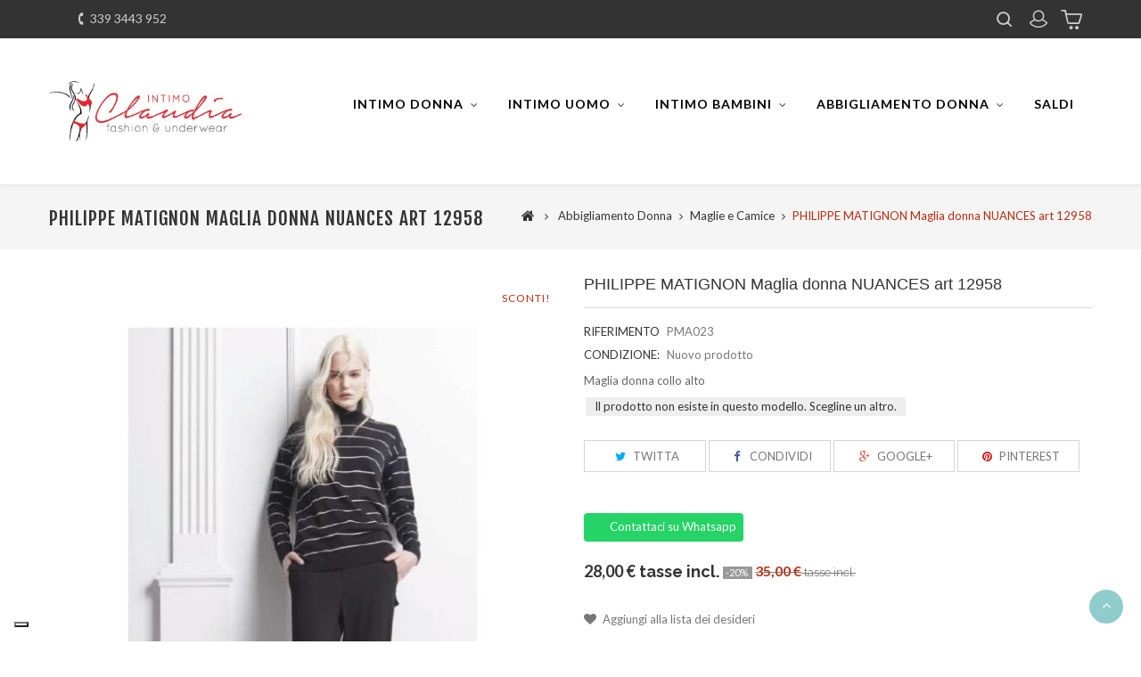

--- FILE ---
content_type: text/html; charset=utf-8
request_url: https://www.intimoclaudia.com/negozio-intimo/maglie-e-camice/1139-philippe-matignon-maglia-donna-nuances-art-12958.html
body_size: 24557
content:
<!DOCTYPE HTML>
<!--[if lt IE 7]> <html class="no-js lt-ie9 lt-ie8 lt-ie7" lang="it-it"><![endif]-->
<!--[if IE 7]><html class="no-js lt-ie9 lt-ie8 ie7" lang="it-it"><![endif]-->
<!--[if IE 8]><html class="no-js lt-ie9 ie8" lang="it-it"><![endif]-->
<!--[if gt IE 8]> <html class="no-js ie9" lang="it-it"><![endif]-->
<html lang="it-it">
	<head>
		<meta charset="utf-8" />
		<title>PHILIPPE MATIGNON Maglia donna NUANCES art 12958 - Intimo Claudia</title>

<script data-keepinline="true">
    var ajaxGetProductUrl = '//www.intimoclaudia.com/negozio-intimo/module/cdc_googletagmanager/async';

/* datalayer */
dataLayer = window.dataLayer || [];
    let cdcDatalayer = {"pageCategory":"product","event":"view_item","ecommerce":{"currency":"EUR","items":[{"item_name":"PHILIPPE MATIGNON Maglia donna NUANCES art 12958","item_id":"1139","price":"28","price_tax_exc":"22.95","item_brand":"PHILIPPE MATIGNON","item_category":"Abbigliamento Donna","item_category2":"Maglie e Camice","quantity":1}]}};
    dataLayer.push(cdcDatalayer);

/* call to GTM Tag */
(function(w,d,s,l,i){w[l]=w[l]||[];w[l].push({'gtm.start':
new Date().getTime(),event:'gtm.js'});var f=d.getElementsByTagName(s)[0],
j=d.createElement(s),dl=l!='dataLayer'?'&l='+l:'';j.async=true;j.src=
'https://www.googletagmanager.com/gtm.js?id='+i+dl;f.parentNode.insertBefore(j,f);
})(window,document,'script','dataLayer','GTM-NTQV933');

/* async call to avoid cache system for dynamic data */
dataLayer.push({
  'event': 'datalayer_ready'
});
</script>

		
			<meta name="description" content="Maglia donna collo alto" />
		
		
		<meta name="generator" content="PrestaShop" />
		<meta name="robots" content="index,follow" />
		<meta name="viewport" content="width=device-width, minimum-scale=0.25, maximum-scale=1.6, initial-scale=1.0" />
		<meta name="apple-mobile-web-app-capable" content="yes" />
		<link rel="icon" type="image/vnd.microsoft.icon" href="/negozio-intimo/img/favicon.ico?1726478938" />
		<link rel="shortcut icon" type="image/x-icon" href="/negozio-intimo/img/favicon.ico?1726478938" />
		
			
				<link rel="stylesheet" href="/negozio-intimo/themes/PRS01/css/global.css" type="text/css" media="all" />
			
				<link rel="stylesheet" href="/negozio-intimo/themes/PRS01/css/autoload/uniform.default.css" type="text/css" media="all" />
			
				<link rel="stylesheet" href="/negozio-intimo/js/jquery/plugins/fancybox/jquery.fancybox.css" type="text/css" media="all" />
			
				<link rel="stylesheet" href="/negozio-intimo/themes/PRS01/css/product.css" type="text/css" media="all" />
			
				<link rel="stylesheet" href="/negozio-intimo/themes/PRS01/css/print.css" type="text/css" media="print" />
			
				<link rel="stylesheet" href="/negozio-intimo/js/jquery/plugins/bxslider/jquery.bxslider.css" type="text/css" media="all" />
			
				<link rel="stylesheet" href="/negozio-intimo/themes/PRS01/css/modules/socialsharing/css/socialsharing.css" type="text/css" media="all" />
			
				<link rel="stylesheet" href="/negozio-intimo/themes/PRS01/css/modules/blockcart/blockcart.css" type="text/css" media="all" />
			
				<link rel="stylesheet" href="/negozio-intimo/themes/PRS01/css/modules/blockcategories/blockcategories.css" type="text/css" media="all" />
			
				<link rel="stylesheet" href="/negozio-intimo/themes/PRS01/css/modules/blockcurrencies/blockcurrencies.css" type="text/css" media="all" />
			
				<link rel="stylesheet" href="/negozio-intimo/themes/PRS01/css/modules/blocklanguages/blocklanguages.css" type="text/css" media="all" />
			
				<link rel="stylesheet" href="/negozio-intimo/themes/PRS01/css/modules/blockcontact/blockcontact.css" type="text/css" media="all" />
			
				<link rel="stylesheet" href="/negozio-intimo/themes/PRS01/css/modules/blocknewsletter/blocknewsletter.css" type="text/css" media="all" />
			
				<link rel="stylesheet" href="/negozio-intimo/themes/PRS01/css/modules/blocksearch/blocksearch.css" type="text/css" media="all" />
			
				<link rel="stylesheet" href="/negozio-intimo/js/jquery/plugins/autocomplete/jquery.autocomplete.css" type="text/css" media="all" />
			
				<link rel="stylesheet" href="/negozio-intimo/themes/PRS01/css/modules/blocktags/blocktags.css" type="text/css" media="all" />
			
				<link rel="stylesheet" href="/negozio-intimo/themes/PRS01/css/modules/blockuserinfo/blockuserinfo.css" type="text/css" media="all" />
			
				<link rel="stylesheet" href="/negozio-intimo/themes/PRS01/css/modules/blockviewed/blockviewed.css" type="text/css" media="all" />
			
				<link rel="stylesheet" href="/negozio-intimo/themes/PRS01/css/modules/blockwishlist/blockwishlist.css" type="text/css" media="all" />
			
				<link rel="stylesheet" href="/negozio-intimo/themes/PRS01/css/modules/productcomments/productcomments.css" type="text/css" media="all" />
			
				<link rel="stylesheet" href="/negozio-intimo/modules/sendtoafriend/sendtoafriend.css" type="text/css" media="all" />
			
				<link rel="stylesheet" href="/negozio-intimo/themes/PRS01/css/modules/mailalerts/mailalerts.css" type="text/css" media="all" />
			
				<link rel="stylesheet" href="/negozio-intimo/themes/PRS01/css/modules/productscategory/css/productscategory.css" type="text/css" media="all" />
			
				<link rel="stylesheet" href="/negozio-intimo/themes/PRS01/css/modules/crossselling/crossselling.css" type="text/css" media="all" />
			
				<link rel="stylesheet" href="/negozio-intimo/themes/PRS01/css/modules/favoriteproducts/favoriteproducts.css" type="text/css" media="all" />
			
				<link rel="stylesheet" href="/negozio-intimo/modules/paypal/views/css/paypal.css" type="text/css" media="all" />
			
				<link rel="stylesheet" href="/negozio-intimo/modules/ttfeaturedtab/css/ttfeaturedtab.css" type="text/css" media="all" />
			
				<link rel="stylesheet" href="/negozio-intimo/modules/deluxelopd/views/css/deluxelopd.css" type="text/css" media="all" />
			
				<link rel="stylesheet" href="/negozio-intimo/themes/PRS01/css/modules/ttsearchblock/ttsearchblock.css" type="text/css" media="all" />
			
				<link rel="stylesheet" href="/negozio-intimo/themes/PRS01/css/modules/blocktopmenu/css/blocktopmenu.css" type="text/css" media="all" />
			
				<link rel="stylesheet" href="/negozio-intimo/themes/PRS01/css/modules/blocktopmenu/css/superfish-modified.css" type="text/css" media="all" />
			
				<link rel="stylesheet" href="/negozio-intimo/modules/productextratabs/views/css/lib/font-awesome/font-awesome.css" type="text/css" media="all" />
			
				<link rel="stylesheet" href="/negozio-intimo/modules/productextratabs/views/css/lib/bootstrap/pts/pts-bootstrap.css" type="text/css" media="all" />
			
				<link rel="stylesheet" href="/negozio-intimo/modules/productextratabs/views/css/front/productextratabs.css" type="text/css" media="all" />
			
				<link rel="stylesheet" href="/negozio-intimo/modules/newsletterpro/views/css/1.6/newsletterpro_front.css" type="text/css" media="all" />
			
				<link rel="stylesheet" href="/negozio-intimo/modules/newsletterpro/views/css/newsletterpro_cross.css" type="text/css" media="all" />
			
				<link rel="stylesheet" href="/negozio-intimo/modules/feedaty/views/css/product-list-reviews.css" type="text/css" media="all" />
			
				<link rel="stylesheet" href="https://www.intimoclaudia.com/negozio-intimo/modules/multisafepay/views/css/multisafepay.css" type="text/css" media="all" />
			
				<link rel="stylesheet" href="/negozio-intimo/modules/whatsappchat/views/css/whatsapp.css" type="text/css" media="all" />
			
				<link rel="stylesheet" href="/negozio-intimo/themes/PRS01/css/product_list.css" type="text/css" media="all" />
			
		
		
			<script type="text/javascript">
var AdvancedEmailGuardStatic = {"settings":{"recaptchaType":"recaptcha_v2","recaptchaKey":"6LcLTp8UAAAAAGOVEvnSTYAMam6KNnATIebXTjoX","recaptchaTheme":"light","recaptchaLanguage":"shop","recaptchaForms":[{"name":"contact_us","align":"indent","indent":3,"size":"normal"},{"name":"register","align":"center","indent":1,"size":"normal"}]},"trans":{"recaptchaError":"Si \u00e8 verificato un errore, prova a inviare di nuovo."},"context":{"shopVersion":"1.6.1.18","language":{"id_lang":1,"name":"Italiano (Italian)","iso_code":"it","language_code":"it-it","active":1,"is_rtl":0,"date_format_lite":"d\/m\/Y","date_format_full":"d\/m\/Y H:i:s"},"onePageCheckoutEnabled":false}};
var CUSTOMIZE_TEXTFIELD = 1;
var FancyboxI18nClose = 'Chiudi';
var FancyboxI18nNext = 'Successivo';
var FancyboxI18nPrev = 'Precedente';
var PS_CATALOG_MODE = false;
var added_to_wishlist = 'Il prodotto è stato aggiunto con successo alla tua lista dei desideri.';
var ajax_allowed = true;
var ajaxsearch = true;
var allowBuyWhenOutOfStock = false;
var attribute_anchor_separator = '-';
var attributesCombinations = [{"id_attribute":"903","id_attribute_group":"29","attribute":"4131_nero_argento_nuances","group":"colori_philippe_matignon"},{"id_attribute":"63","attribute":"m","id_attribute_group":"3","group":"taglia"},{"id_attribute":"64","attribute":"l","id_attribute_group":"3","group":"taglia"},{"id_attribute":"62","attribute":"s","id_attribute_group":"3","group":"taglia"}];
var availableLaterValue = '';
var availableNowValue = '';
var baseDir = 'https://www.intimoclaudia.com/negozio-intimo/';
var baseUri = 'https://www.intimoclaudia.com/negozio-intimo/';
var blocksearch_type = 'top';
var combinations = {"8262":{"attributes_values":{"3":"S","29":"4131 nero argento nuances"},"attributes":[62,903],"price":0,"specific_price":{"id_specific_price":"474","id_specific_price_rule":"0","id_cart":"0","id_product":"1139","id_shop":"0","id_shop_group":"0","id_currency":"0","id_country":"0","id_group":"0","id_customer":"0","id_product_attribute":"0","price":"-1.000000","from_quantity":"1","reduction":"0.200000","reduction_tax":"1","reduction_type":"percentage","from":"0000-00-00 00:00:00","to":"0000-00-00 00:00:00","score":"32"},"ecotax":0,"weight":0,"quantity":0,"reference":"PMA023","unit_impact":0,"minimal_quantity":"1","date_formatted":"","available_date":"","id_image":-1,"list":"'62','903'"},"8263":{"attributes_values":{"3":"M","29":"4131 nero argento nuances"},"attributes":[63,903],"price":0,"specific_price":{"id_specific_price":"474","id_specific_price_rule":"0","id_cart":"0","id_product":"1139","id_shop":"0","id_shop_group":"0","id_currency":"0","id_country":"0","id_group":"0","id_customer":"0","id_product_attribute":"0","price":"-1.000000","from_quantity":"1","reduction":"0.200000","reduction_tax":"1","reduction_type":"percentage","from":"0000-00-00 00:00:00","to":"0000-00-00 00:00:00","score":"32"},"ecotax":0,"weight":0,"quantity":0,"reference":"PMA023","unit_impact":0,"minimal_quantity":"1","date_formatted":"","available_date":"","id_image":-1,"list":"'63','903'"},"8264":{"attributes_values":{"3":"L","29":"4131 nero argento nuances"},"attributes":[64,903],"price":0,"specific_price":{"id_specific_price":"474","id_specific_price_rule":"0","id_cart":"0","id_product":"1139","id_shop":"0","id_shop_group":"0","id_currency":"0","id_country":"0","id_group":"0","id_customer":"0","id_product_attribute":"0","price":"-1.000000","from_quantity":"1","reduction":"0.200000","reduction_tax":"1","reduction_type":"percentage","from":"0000-00-00 00:00:00","to":"0000-00-00 00:00:00","score":"32"},"ecotax":0,"weight":0,"quantity":0,"reference":"PMA023","unit_impact":0,"minimal_quantity":"1","date_formatted":"","available_date":"","id_image":-1,"list":"'64','903'"}};
var combinationsFromController = {"8262":{"attributes_values":{"3":"S","29":"4131 nero argento nuances"},"attributes":[62,903],"price":0,"specific_price":{"id_specific_price":"474","id_specific_price_rule":"0","id_cart":"0","id_product":"1139","id_shop":"0","id_shop_group":"0","id_currency":"0","id_country":"0","id_group":"0","id_customer":"0","id_product_attribute":"0","price":"-1.000000","from_quantity":"1","reduction":"0.200000","reduction_tax":"1","reduction_type":"percentage","from":"0000-00-00 00:00:00","to":"0000-00-00 00:00:00","score":"32"},"ecotax":0,"weight":0,"quantity":0,"reference":"PMA023","unit_impact":0,"minimal_quantity":"1","date_formatted":"","available_date":"","id_image":-1,"list":"'62','903'"},"8263":{"attributes_values":{"3":"M","29":"4131 nero argento nuances"},"attributes":[63,903],"price":0,"specific_price":{"id_specific_price":"474","id_specific_price_rule":"0","id_cart":"0","id_product":"1139","id_shop":"0","id_shop_group":"0","id_currency":"0","id_country":"0","id_group":"0","id_customer":"0","id_product_attribute":"0","price":"-1.000000","from_quantity":"1","reduction":"0.200000","reduction_tax":"1","reduction_type":"percentage","from":"0000-00-00 00:00:00","to":"0000-00-00 00:00:00","score":"32"},"ecotax":0,"weight":0,"quantity":0,"reference":"PMA023","unit_impact":0,"minimal_quantity":"1","date_formatted":"","available_date":"","id_image":-1,"list":"'63','903'"},"8264":{"attributes_values":{"3":"L","29":"4131 nero argento nuances"},"attributes":[64,903],"price":0,"specific_price":{"id_specific_price":"474","id_specific_price_rule":"0","id_cart":"0","id_product":"1139","id_shop":"0","id_shop_group":"0","id_currency":"0","id_country":"0","id_group":"0","id_customer":"0","id_product_attribute":"0","price":"-1.000000","from_quantity":"1","reduction":"0.200000","reduction_tax":"1","reduction_type":"percentage","from":"0000-00-00 00:00:00","to":"0000-00-00 00:00:00","score":"32"},"ecotax":0,"weight":0,"quantity":0,"reference":"PMA023","unit_impact":0,"minimal_quantity":"1","date_formatted":"","available_date":"","id_image":-1,"list":"'64','903'"}};
var confirm_report_message = 'Sei sicuro di voler segnalare questo commento?';
var contentOnly = false;
var currency = {"id":1,"name":"Euro","iso_code":"EUR","iso_code_num":"978","sign":"\u20ac","blank":"1","conversion_rate":"1.000000","deleted":"0","format":"2","decimals":"1","active":"1","prefix":"","suffix":" \u20ac","id_shop_list":null,"force_id":false};
var currencyBlank = 1;
var currencyFormat = 2;
var currencyRate = 1;
var currencySign = '€';
var currentDate = '2026-01-18 11:37:54';
var customerGroupWithoutTax = false;
var customizationFields = false;
var customizationId = null;
var customizationIdMessage = 'Personalizzazione n.';
var default_eco_tax = 0;
var delete_txt = 'Elimina';
var displayDiscountPrice = '0';
var displayList = false;
var displayPrice = 0;
var doesntExist = 'Il prodotto non esiste in questo modello. Scegline un altro.';
var doesntExistNoMore = 'Questo prodotto non è più disponibile';
var doesntExistNoMoreBut = 'con questi attributi, ma è disponibile con altri.';
var ecotaxTax_rate = 0;
var favorite_products_id_product = 1139;
var favorite_products_url_add = 'https://www.intimoclaudia.com/negozio-intimo/module/favoriteproducts/actions?process=add';
var favorite_products_url_remove = 'https://www.intimoclaudia.com/negozio-intimo/module/favoriteproducts/actions?process=remove';
var fieldRequired = 'Si prega di compilare tutti i campi obbligatori, quindi salvare la personalizzazione.';
var freeProductTranslation = 'Gratuito!';
var freeShippingTranslation = 'Spedizione gratuita!';
var generated_date = 1768732674;
var groupReduction = 0;
var hasDeliveryAddress = false;
var highDPI = false;
var idDefaultImage = 1607;
var id_lang = 1;
var id_product = 1139;
var img_dir = 'https://www.intimoclaudia.com/negozio-intimo/themes/PRS01/img/';
var img_prod_dir = 'https://www.intimoclaudia.com/negozio-intimo/img/p/';
var img_ps_dir = 'https://www.intimoclaudia.com/negozio-intimo/img/';
var instantsearch = false;
var isGuest = 0;
var isLogged = 0;
var isMobile = false;
var jqZoomEnabled = false;
var loggin_required = 'Devi essere autenticato per gestire la tua lista desideri.';
var mailalerts_already = 'Tu hai già un avviso per questo prodotto';
var mailalerts_invalid = 'Il tuo indirizzo email non è valido';
var mailalerts_placeholder = 'iltuo@email.it';
var mailalerts_registered = 'Richiesta di notifica registrata';
var mailalerts_url_add = 'https://www.intimoclaudia.com/negozio-intimo/module/mailalerts/actions?process=add';
var mailalerts_url_check = 'https://www.intimoclaudia.com/negozio-intimo/module/mailalerts/actions?process=check';
var maxQuantityToAllowDisplayOfLastQuantityMessage = 3;
var minimalQuantity = 1;
var moderation_active = true;
var mywishlist_url = 'https://www.intimoclaudia.com/negozio-intimo/module/blockwishlist/mywishlist';
var noTaxForThisProduct = false;
var oosHookJsCodeFunctions = [];
var page_name = 'product';
var placeholder_blocknewsletter = 'Inserisci la tua e-mail';
var priceDisplayMethod = 0;
var priceDisplayPrecision = 2;
var productAvailableForOrder = true;
var productBasePriceTaxExcl = 28.688525;
var productBasePriceTaxExcluded = 28.688525;
var productBasePriceTaxIncl = 35.000001;
var productHasAttributes = true;
var productPrice = 28;
var productPriceTaxExcluded = 28.688525;
var productPriceTaxIncluded = 35.000001;
var productPriceWithoutReduction = 35.000001;
var productReference = 'PMA023';
var productShowPrice = true;
var productUnitPriceRatio = 0;
var product_fileButtonHtml = 'Seleziona file';
var product_fileDefaultHtml = 'Nessun file selezionato';
var product_specific_price = {"id_specific_price":"474","id_specific_price_rule":"0","id_cart":"0","id_product":"1139","id_shop":"0","id_shop_group":"0","id_currency":"0","id_country":"0","id_group":"0","id_customer":"0","id_product_attribute":"0","price":"-1.000000","from_quantity":"1","reduction":"0.200000","reduction_tax":"1","reduction_type":"percentage","from":"0000-00-00 00:00:00","to":"0000-00-00 00:00:00","score":"32"};
var productcomment_added = 'Il tuo commento è stato aggiunto!';
var productcomment_added_moderation = 'Il tuo commento è stato messo in coda e verrà pubblicato dopo l\'approvazione da parte di un moderatore.';
var productcomment_ok = 'OK';
var productcomment_title = 'Nuovo commento.';
var productcomments_controller_url = 'https://www.intimoclaudia.com/negozio-intimo/module/productcomments/default';
var productcomments_url_rewrite = true;
var quantitiesDisplayAllowed = false;
var quantityAvailable = 0;
var quickView = true;
var reduction_percent = 20;
var reduction_price = 0;
var removingLinkText = 'rimuovi questo prodotto dal mio carrello';
var roundMode = 2;
var search_url = 'https://www.intimoclaudia.com/negozio-intimo/cerca';
var secure_key = '2c0ce5c4dd4cb1c72a9530c02d8e2803';
var sharing_img = 'https://www.intimoclaudia.com/negozio-intimo/1607/philippe-matignon-maglia-donna-nuances-art-12958.jpg';
var sharing_name = 'PHILIPPE MATIGNON Maglia donna NUANCES art 12958';
var sharing_url = 'https://www.intimoclaudia.com/negozio-intimo/maglie-e-camice/1139-philippe-matignon-maglia-donna-nuances-art-12958.html';
var specific_currency = false;
var specific_price = -1;
var static_token = 'ea7acb3b9436de4acddf03664a53f761';
var stf_msg_error = 'La tua email non può essere inviata. Per favore verifica l\'indirizzo e prova di nuovo.';
var stf_msg_required = 'Non hai riempito campi richiesti';
var stf_msg_success = 'La tua email è stata inviata con successo';
var stf_msg_title = 'Invia ad un amico';
var stf_secure_key = '69e73bc4c7c6e0dfbd53587c4b3ca731';
var stock_management = 1;
var taxRate = 22;
var toBeDetermined = 'Da determinare';
var token = 'ea7acb3b9436de4acddf03664a53f761';
var upToTxt = 'Fino a';
var uploading_in_progress = 'Caricamento in corso, attendere prego ...';
var usingSecureMode = true;
var wishlistProductsIds = false;
</script>

			
			<script type="text/javascript" src="/negozio-intimo/js/jquery/jquery-1.11.0.min.js"></script>
			
			<script type="text/javascript" src="/negozio-intimo/js/jquery/jquery-migrate-1.2.1.min.js"></script>
			
			<script type="text/javascript" src="/negozio-intimo/js/jquery/plugins/jquery.easing.js"></script>
			
			<script type="text/javascript" src="/negozio-intimo/js/tools.js"></script>
			
			<script type="text/javascript" src="/negozio-intimo/themes/PRS01/js/global.js"></script>
			
			<script type="text/javascript" src="/negozio-intimo/themes/PRS01/js/autoload/10-bootstrap.min.js"></script>
			
			<script type="text/javascript" src="/negozio-intimo/themes/PRS01/js/autoload/15-jquery.total-storage.min.js"></script>
			
			<script type="text/javascript" src="/negozio-intimo/themes/PRS01/js/autoload/15-jquery.uniform-modified-pts.js"></script>
			
			<script type="text/javascript" src="/negozio-intimo/js/jquery/plugins/fancybox/jquery.fancybox.js"></script>
			
			<script type="text/javascript" src="/negozio-intimo/themes/PRS01/js/products-comparison.js"></script>
			
			<script type="text/javascript" src="/negozio-intimo/js/jquery/plugins/jquery.idTabs.js"></script>
			
			<script type="text/javascript" src="/negozio-intimo/js/jquery/plugins/jquery.scrollTo.js"></script>
			
			<script type="text/javascript" src="/negozio-intimo/js/jquery/plugins/jquery.serialScroll.js"></script>
			
			<script type="text/javascript" src="/negozio-intimo/js/jquery/plugins/bxslider/jquery.bxslider.js"></script>
			
			<script type="text/javascript" src="/negozio-intimo/themes/PRS01/js/product.js"></script>
			
			<script type="text/javascript" src="/negozio-intimo/modules/socialsharing/js/socialsharing.js"></script>
			
			<script type="text/javascript" src="/negozio-intimo/themes/PRS01/js/modules/blockcart/ajax-cart.js"></script>
			
			<script type="text/javascript" src="/negozio-intimo/themes/PRS01/js/tools/treeManagement.js"></script>
			
			<script type="text/javascript" src="/negozio-intimo/themes/PRS01/js/modules/blocknewsletter/blocknewsletter.js"></script>
			
			<script type="text/javascript" src="/negozio-intimo/js/jquery/plugins/autocomplete/jquery.autocomplete.js"></script>
			
			<script type="text/javascript" src="/negozio-intimo/themes/PRS01/js/modules/blocksearch/blocksearch.js"></script>
			
			<script type="text/javascript" src="/negozio-intimo/themes/PRS01/js/modules/blockwishlist/js/ajax-wishlist.js"></script>
			
			<script type="text/javascript" src="/negozio-intimo/modules/productcomments/js/jquery.rating.pack.js"></script>
			
			<script type="text/javascript" src="/negozio-intimo/themes/PRS01/js/modules/sendtoafriend/sendtoafriend.js"></script>
			
			<script type="text/javascript" src="/negozio-intimo/themes/PRS01/js/modules/mailalerts/mailalerts.js"></script>
			
			<script type="text/javascript" src="/negozio-intimo/themes/PRS01/js/modules/productscategory/js/productscategory.js"></script>
			
			<script type="text/javascript" src="/negozio-intimo/themes/PRS01/js/modules/crossselling/js/crossselling.js"></script>
			
			<script type="text/javascript" src="/negozio-intimo/modules/favoriteproducts/favoriteproducts.js"></script>
			
			<script type="text/javascript" src="/negozio-intimo/modules/deluxelopd/views/js/deluxelopd.js"></script>
			
			<script type="text/javascript" src="/negozio-intimo/themes/PRS01/js/modules/blocktopmenu/js/hoverIntent.js"></script>
			
			<script type="text/javascript" src="/negozio-intimo/themes/PRS01/js/modules/blocktopmenu/js/superfish-modified.js"></script>
			
			<script type="text/javascript" src="/negozio-intimo/themes/PRS01/js/modules/blocktopmenu/js/blocktopmenu.js"></script>
			
			<script type="text/javascript" src="/negozio-intimo/modules/productextratabs/views/js/hook/hook-product-footer.js"></script>
			
			<script type="text/javascript" src="/negozio-intimo/modules/productextratabs/views/js/hook/override.js"></script>
			
			<script type="text/javascript" src="/negozio-intimo/modules/productextratabs/views/js/lib/pts/tools.js"></script>
			
			<script type="text/javascript" src="/negozio-intimo/modules/newsletterpro/views/js/newsletter.js"></script>
			
			<script type="text/javascript" src="/negozio-intimo/modules/newsletterpro/views/js/init.js"></script>
			
			<script type="text/javascript" src="/negozio-intimo/modules/newsletterpro/views/js/viewport.js"></script>
			
			<script type="text/javascript" src="/negozio-intimo/modules/newsletterpro/views/js/front/my_account.js"></script>
			
			<script type="text/javascript" src="/negozio-intimo/modules/advancedemailguard/views/js/front.js"></script>
			
			<script type="text/javascript" src="/negozio-intimo/modules/whatsappchat/views/js/whatsappchat.js"></script>
			
			<script type="text/javascript" src="/negozio-intimo/modules/cdc_googletagmanager/views/js/ajaxdatalayer.js"></script>
			
			<script type="text/javascript" src="/negozio-intimo/modules/productcomments/js/jquery.textareaCounter.plugin.js"></script>
			
			<script type="text/javascript" src="/negozio-intimo/themes/PRS01/js/modules/productcomments/js/productcomments.js"></script>
			
			<script type="text/javascript" src="/negozio-intimo/modules/statsdata/js/plugindetect.js"></script>
			
		
		<meta property="og:type" content="product" />
<meta property="og:url" content="https://www.intimoclaudia.com/negozio-intimo/maglie-e-camice/1139-philippe-matignon-maglia-donna-nuances-art-12958.html" />
<meta property="og:title" content="PHILIPPE MATIGNON Maglia donna NUANCES art 12958 - Intimo Claudia" />
<meta property="og:site_name" content="Intimo Claudia" />
<meta property="og:description" content="Maglia donna collo alto" />
<meta property="og:image" content="https://www.intimoclaudia.com/negozio-intimo/1607-large_default/philippe-matignon-maglia-donna-nuances-art-12958.jpg" />
<meta property="product:pretax_price:amount" content="22.95" />
<meta property="product:pretax_price:currency" content="EUR" />
<meta property="product:price:amount" content="28" />
<meta property="product:price:currency" content="EUR" />
<script defer type="text/javascript">/*
* 2007-2018 PrestaShop
*
* NOTICE OF LICENSE
*
* This source file is subject to the Academic Free License (AFL 3.0)
* that is bundled with this package in the file LICENSE.txt.
* It is also available through the world-wide-web at this URL:
* http://opensource.org/licenses/afl-3.0.php
* If you did not receive a copy of the license and are unable to
* obtain it through the world-wide-web, please send an email
* to license@prestashop.com so we can send you a copy immediately.
*
* DISCLAIMER
*
* Do not edit or add to this file if you wish to upgrade PrestaShop to newer
* versions in the future. If you wish to customize PrestaShop for your
* needs please refer to http://www.prestashop.com for more information.
*
*  @author 2007-2019 PayPal
 *  @author 2007-2013 PrestaShop SA <contact@prestashop.com>
 *  @author 2014-2019 202 ecommerce <tech@202-ecommerce.com>
*  @copyright PayPal
*  @license http://opensource.org/licenses/osl-3.0.php Open Software License (OSL 3.0)
*  
*/


    

function updateFormDatas()
{
	var nb = $('#quantity_wanted').val();
	var id = $('#idCombination').val();

	$('.paypal_payment_form input[name=quantity]').val(nb);
	$('.paypal_payment_form input[name=id_p_attr]').val(id);
}
	
$(document).ready( function() {
    
		var baseDirPP = baseDir.replace('http:', 'https:');
		
	if($('#in_context_checkout_enabled').val() != 1)
	{
        $(document).on('click','#payment_paypal_express_checkout', function() {
			$('#paypal_payment_form_cart').submit();
			return false;
		});
	}


	var jquery_version = $.fn.jquery.split('.');
	if(jquery_version[0]>=1 && jquery_version[1] >= 7)
	{
		$('body').on('submit',".paypal_payment_form", function () {
			updateFormDatas();
		});
	}
	else {
		$('.paypal_payment_form').live('submit', function () {
			updateFormDatas();
		});
	}

	function displayExpressCheckoutShortcut() {
		var id_product = $('input[name="id_product"]').val();
		var id_product_attribute = $('input[name="id_product_attribute"]').val();
		$.ajax({
			type: "GET",
			url: baseDirPP+'/modules/paypal/express_checkout/ajax.php',
			data: { get_qty: "1", id_product: id_product, id_product_attribute: id_product_attribute },
			cache: false,
			success: function(result) {
				if (result == '1') {
					$('#container_express_checkout').slideDown();
				} else {
					$('#container_express_checkout').slideUp();
				}
				return true;
			}
		});
	}

	$('select[name^="group_"]').change(function () {
		setTimeout(function(){displayExpressCheckoutShortcut()}, 500);
	});

	$('.color_pick').click(function () {
		setTimeout(function(){displayExpressCheckoutShortcut()}, 500);
	});

    if($('body#product').length > 0) {
        setTimeout(function(){displayExpressCheckoutShortcut()}, 500);
    }
	
	
			

	var modulePath = 'modules/paypal';
	var subFolder = '/integral_evolution';

	var fullPath = baseDirPP + modulePath + subFolder;
	var confirmTimer = false;
		
	if ($('form[target="hss_iframe"]').length == 0) {
		if ($('select[name^="group_"]').length > 0)
			displayExpressCheckoutShortcut();
		return false;
	} else {
		checkOrder();
	}

	function checkOrder() {
		if(confirmTimer == false)
			confirmTimer = setInterval(getOrdersCount, 1000);
	}

	});


</script>
<!-- Open Graph -->
<meta property="og:title" content="PHILIPPE MATIGNON Maglia donna NUANCES art 12958 da IntimoClaudia.com" />
<meta property="og:description" content="PHILIPPE MATIGNON Maglia donna NUANCES art 12958 a soli &euro; 28,00 &euro;. Vasto assortimento di  Maglie e Camice della PHILIPPE MATIGNON." />
<meta property="og:image" content="https://www.intimoclaudia.com/negozio-intimo/1607-1/philippe-matignon-maglia-donna-nuances-art-12958.jpg" /><meta property="og:type" content="product" />
<meta property="og:url" content="https://www.intimoclaudia.com/negozio-intimo/maglie-e-camice/1139-philippe-matignon-maglia-donna-nuances-art-12958.html" />
<meta property="og:site_name" content="Intimo Claudia" />

<!-- Twitter Cards -->
<meta name="twitter:domain" content="www.intimoclaudia.com" />
<meta http-equiv="X-UA-Compatible" content="IE=edge,chrome=1" />
<meta http-equiv="cleartype" content="on" />
<meta http-equiv="x-dns-prefetch-control" value="on" />
<meta name="HandheldFriendly" content="true" />
<meta name="MobileOptimized" content="640" />
<meta name="apple-mobile-web-app-capable" content="yes" />
<meta name="apple-mobile-web-app-title" content="PHILIPPE MATIGNON Maglia donna NUANCES art 12958 - Intimo Claudia">
<link rel="dns-prefetch" href="//www.google-analytics.com" />
<link rel="dns-prefetch" href="//twitter.com" />
<link rel="dns-prefetch" href="//facebook.com" />
<link rel="dns-prefetch" href="//apis.google.com" />
<link rel="dns-prefetch" href="//fonts.googleapis.com" />
<link rel="dns-prefetch" href="//ssl.gstatic.com" />
<link rel="dns-prefetch" href="//www.intimoclaudia.com" />
<script type="text/javascript">
					NewsletterPro.dataStorage.addObject({
						'ajax_url': '/negozio-intimo/modules/newsletterpro/ajax/ajax_newsletterpro_front.php'
					});

					// script alias, for the websites that have cache, this variables are not required, they can be deleted
					var NPRO_AJAX_URL = NewsletterPro.dataStorage.get('ajax_url');

					</script>
		<link rel="stylesheet" href="https://fonts.googleapis.com/css?family=Raleway:400,500,600,700" type="text/css" media="all" />
		<link rel="stylesheet" href="https://fonts.googleapis.com/css?family=Lato:400,700,900" type="text/css" media="all" />
		<link rel="stylesheet" href="https://fonts.googleapis.com/css?family=Fjalla+One" type="text/css" media="all" />
		<!--[if IE 8]>
		<script src="https://oss.maxcdn.com/libs/html5shiv/3.7.0/html5shiv.js"></script>
		<script src="https://oss.maxcdn.com/libs/respond.js/1.3.0/respond.min.js"></script>
		<![endif]-->
		
		<!--  TemplateTrip JS -->
			<script type="text/javascript" src="https://www.intimoclaudia.com/negozio-intimo/themes/PRS01/js/templatetrip/custom.js"></script>	
			<script type="text/javascript" src="https://www.intimoclaudia.com/negozio-intimo/themes/PRS01/js/templatetrip/owl.carousel.js"></script>
			<script type="text/javascript" src="https://www.intimoclaudia.com/negozio-intimo/themes/PRS01/js/templatetrip/lightbox-2.6.min.js"></script>
			<script type="text/javascript" src="https://www.intimoclaudia.com/negozio-intimo/themes/PRS01/js/templatetrip/waypoints.min.js"></script>
			<script type="text/javascript" src="https://www.intimoclaudia.com/negozio-intimo/themes/PRS01/js/templatetrip/inview.js"></script>
			
			
		<!-- End TemplateTrip JS -->
		
		
		<!--  TemplateTrip CSS -->
		<link type="text/css" rel="stylesheet" href="https://www.intimoclaudia.com/negozio-intimo/themes/PRS01/css/templatetrip/custom.css" />
		<link type="text/css" rel="stylesheet" href="https://www.intimoclaudia.com/negozio-intimo/themes/PRS01/css/templatetrip/lightbox.css" />
		<link type="text/css" rel="stylesheet" href="https://www.intimoclaudia.com/negozio-intimo/themes/PRS01/css/templatetrip/animate.css" />
		<!-- End TemplateTrip CSS -->
		
		
	</head>
	<body id="product" class="product product-1139 product-philippe-matignon-maglia-donna-nuances-art-12958 category-32 category-maglie-e-camice hide-left-column hide-right-column lang_it">

<!-- Google Tag Manager (noscript) -->
<noscript><iframe src="https://www.googletagmanager.com/ns.html?id=GTM-NTQV933"
height="0" width="0" style="display:none;visibility:hidden"></iframe></noscript>
<!-- End Google Tag Manager (noscript) -->

	
		
		<div id="page">
			<div class="header-container">
				<header id="header">
					
					
					
					
						<div class="nav">
							<div class="container">
								<div class="row">
									<nav>
<!-- MODULE Block cart -->

<div class="col-sm-4 ttheader_cart clearfix">

	<div class="shopping_cart">
		<a href="https://www.intimoclaudia.com/negozio-intimo/ordine" title="Vedi il mio carrello" rel="nofollow">
			<b>Carrello</b>
			<span class="ajax_cart_quantity unvisible">0</span>
			<span class="ajax_cart_product_txt unvisible">Prodotto</span>
			<span class="ajax_cart_product_txt_s unvisible">Prodotti</span>
			<span class="ajax_cart_total unvisible">
				
			</span>
			<span class="ajax_cart_no_product">(vuoto)</span>
			
		</a>
		
			<div class="cart_block block exclusive">
				<div class="block_content">
					<!-- block list of products -->
					<div class="cart_block_list">
						
						<p class="cart_block_no_products">
							Nessun prodotto
						</p>
						
						
						<div class="cart-prices">
							<div class="cart-prices-line first-line">
								<span class="price cart_block_shipping_cost ajax_cart_shipping_cost unvisible">
									
										 Da determinare
									
								</span>
								<span class="unvisible">
									Spedizione
								</span>
							</div>
							
							
							<div class="cart-prices-line last-line">
								<span class="price cart_block_total ajax_block_cart_total">0,00 €</span>
								<span>Totale</span>
							</div>
							
						</div>
						<p class="cart-buttons">
							<a id="button_order_cart" class="btn btn-default button button-small" href="https://www.intimoclaudia.com/negozio-intimo/ordine" title="Pagamento" rel="nofollow">
								<span>
									Pagamento<i class="icon-chevron-right right"></i>
								</span>
							</a>
						</p>
					</div>
				</div>
			</div><!-- .cart_block -->
		
	</div>

</div>



	<div id="layer_cart">
		<div class="clearfix">
			<div class="layer_cart_product col-xs-12 col-md-6">
				<span class="cross" title="Chiudi finestra"></span>
				<span class="title">
					<i class="icon-check"></i>Prodotto aggiunto al tuo carrello
				</span>
				<div class="product-image-container layer_cart_img">
				</div>
				<div class="layer_cart_product_info">
					<span id="layer_cart_product_title" class="product-name"></span>
					<span id="layer_cart_product_attributes"></span>
					<div>
						<strong class="dark">Quantità</strong>
						<span id="layer_cart_product_quantity"></span>
					</div>
					<div>
						<strong class="dark">Totale</strong>
						<span id="layer_cart_product_price"></span>
					</div>
				</div>
			</div>
			<div class="layer_cart_cart col-xs-12 col-md-6">
				<span class="title">
					<!-- Plural Case [both cases are needed because page may be updated in Javascript] -->
					<span class="ajax_cart_product_txt_s  unvisible">
						Ci sono <span class="ajax_cart_quantity">0</span> articoli nel tuo carrello.
					</span>
					<!-- Singular Case [both cases are needed because page may be updated in Javascript] -->
					<span class="ajax_cart_product_txt ">
						Il tuo carrello contiene un oggetto.
					</span>
				</span>
				<div class="layer_cart_row">
					<strong class="dark">
						Totale prodotti
						
					</strong>
					<span class="ajax_block_products_total">
						
					</span>
				</div>

				
				<div class="layer_cart_row">
					<strong class="dark unvisible">
						Totale spedizione&nbsp;
					</strong>
					<span class="ajax_cart_shipping_cost unvisible">
						
							 Da determinare
						
					</span>
				</div>
				
				<div class="layer_cart_row">
					<strong class="dark">
						Totale
						
					</strong>
					<span class="ajax_block_cart_total">
						
					</span>
				</div>
				<div class="button-container">
					<span class="continue btn btn-default button exclusive-medium" title="Continua lo shopping">
						<span>
							<i class="icon-chevron-left left"></i>Continua lo shopping
						</span>
					</span>
					<a class="btn btn-default button button-medium"	href="https://www.intimoclaudia.com/negozio-intimo/ordine" title="Procedi con il checkout" rel="nofollow">
						<span>
							Procedi con il checkout<i class="icon-chevron-right right"></i>
						</span>
					</a>
				</div>
			</div>
		</div>
		<div class="crossseling"></div>
	</div> <!-- #layer_cart -->
	<div class="layer_cart_overlay"></div>


<!-- /MODULE Block cart -->
<!-- Block user information module TOP  -->
<div class="header_user_info">
	
	<div class="ttlogin">
		<a class="login" href="https://www.intimoclaudia.com/negozio-intimo/il-mio-account" rel="nofollow" title="Accedi al tuo account cliente">
			<div class="ttuserheading">Accedi</div>
		</a>
	</div>
	
	
</div>
<!-- /Block usmodule TOP -->
<!-- Block languages module -->
<!-- /Block languages module -->

<div id="contact-link" >
	<a href="https://www.intimoclaudia.com/negozio-intimo/contattaci" title="Contattaci">Contattaci</a>
</div>

	<span class="shop-phone">
		<span class="ttcontact-phone">
			<i class="icon-phone"></i>Contattaci subito: <strong><a href="tel:339 3443 952" target="_blank" style="color:#cccccc;">339 3443 952</a></strong>
		</span>
	</span>

<div id="search_block_top" >
	<span class="ttsearch_button">search</span>
	<div class="ttsearchtoggle">
		<div class="ttserach-bg"></div>
		
		<form method="get" action="https://www.intimoclaudia.com/negozio-intimo/cerca" id="searchbox">
			<div class="search_block_top_form col-sm-12 container">			
				<input type="hidden" name="controller" value="search" />
				<input type="hidden" name="orderby" value="position" />
				<input type="hidden" name="orderway" value="desc" />
				<input type="text" id="search_query_top" name="search_query" value="Search this site" onfocus="if(this.value=='Search this site')this.value='';" onblur="if (this.value=='')this.value='Search this site'" />
				<button type="submit" class="search_button btn button-search"><i class="fa fa-search"></i></button>
				
			</div>
		</form>
	</div>
</div>
<script type="text/javascript">
        var moduleDir = "/negozio-intimo/modules/ttsearchblock/";
        var maxResults = 8;
	// <![CDATA[
		$('document').ready( function() {
			$("#search_query_top")
				.autocomplete(moduleDir + "ttsearchblock_ajax.php", {
						minChars: 3,
						max: maxResults,
						width: 288,
						selectFirst: false,
						scroll: false,
						dataType: "json",
						formatItem: function(data, i, max, value, term) {
							return value;
						},
						parse: function(data) {
                            var mytab = new Array();
                            var pname ='';
							var cname ='';
                            for (var i = 0; i < data.length; i++){      
                                if (data[i].pname.length > 40){
                                    pname = jQuery.trim(data[i].pname).substring(0, 40).split(" ").slice(0, -1).join(" ") + "...";      
                                }else{
                                    pname = data[i].pname;
                                }
								cname = data[i].cname;
                                mytab[mytab.length] = { data: data[i], value: '<div class="container"><img src="' + data[i].product_image + '" alt="' + data[i].pname + '" height="150" class="pull-left ttsearch_img" />' + '<span class="ac_content pull-left"><span class="ac_product_name">' + pname + '</span><br /><span class="ac_category_name">' + cname + '</span></span></div>' };
                            }                
							return mytab;                    
						},
						extraParams: {
							ajaxSearch: 1,
							id_lang: 1
						}
					}
				)
				.result(function(event, data, formatted) {
					$('#search_query_top').val(data.pname);
					document.location.href = data.product_link;
				})
		});
	// ]]>
	</script>
</nav>
								</div>
							</div>
						</div>
					
					<div class="full-header">
						<div class="ttfullmenudiv"></div>
						<div class="container">
							<div class="row">
								<div class="ttheader">
									<div id="header_logo">
										<a href="https://www.intimoclaudia.com/negozio-intimo/" title="Intimo Claudia">
											<img class="logo img-responsive" src="https://www.intimoclaudia.com/negozio-intimo/img/logo-intimo-claudia.jpg" alt="Intimo Claudia" width="319" height="100"/>
										</a>
									</div>
								<div class="ttheader-bg">
	<!-- Menu -->
	<div id="block_top_menu" class="sf-contener clearfix col-lg-12">
		<div class="cat-title">Menu</div>
		<ul class="sf-menu clearfix menu-content">
			<li><a href="https://www.intimoclaudia.com/negozio-intimo/12-intimo-donna" title="Intimo Donna">Intimo Donna</a><ul><li><a href="https://www.intimoclaudia.com/negozio-intimo/20-calze-e-collant" title="Calze e collant">Calze e collant</a><ul><li><a href="https://www.intimoclaudia.com/negozio-intimo/54-collant-quotidiani" title="Collant quotidiani">Collant quotidiani</a></li><li><a href="https://www.intimoclaudia.com/negozio-intimo/55-collant-moda" title="Collant moda">Collant moda</a></li><li><a href="https://www.intimoclaudia.com/negozio-intimo/63-collant-senza-cuciture-seamless" title="Collant senza cuciture - Seamless">Collant senza cuciture - Seamless</a></li><li><a href="https://www.intimoclaudia.com/negozio-intimo/71-collant-riposanti" title="Collant Riposanti">Collant Riposanti</a></li><li><a href="https://www.intimoclaudia.com/negozio-intimo/72-collant-coprenti" title="Collant Coprenti">Collant Coprenti</a></li><li><a href="https://www.intimoclaudia.com/negozio-intimo/75-collant-eleganti" title="Collant Eleganti">Collant Eleganti</a></li><li><a href="https://www.intimoclaudia.com/negozio-intimo/76-collant-estivi" title="Collant Estivi">Collant Estivi</a></li><li><a href="https://www.intimoclaudia.com/negozio-intimo/52-collant-misura-xl" title="Collant misura XL">Collant misura XL</a></li><li><a href="https://www.intimoclaudia.com/negozio-intimo/60-gambaletti" title="Gambaletti">Gambaletti</a></li><li><a href="https://www.intimoclaudia.com/negozio-intimo/61-autoreggenti" title="Autoreggenti">Autoreggenti</a></li><li><a href="https://www.intimoclaudia.com/negozio-intimo/62-calzini-e-salvapiedi" title="Calzini e salvapiedi">Calzini e salvapiedi</a></li></ul></li><li><a href="https://www.intimoclaudia.com/negozio-intimo/23-reggiseni" title="Reggiseni">Reggiseni</a><ul><li><a href="https://www.intimoclaudia.com/negozio-intimo/24-reggiseni-per-allattamento" title="Reggiseni per allattamento">Reggiseni per allattamento</a></li><li><a href="https://www.intimoclaudia.com/negozio-intimo/65-reggiseni-in-coppa-c-" title="Reggiseni in coppa 'C'">Reggiseni in coppa 'C'</a></li><li><a href="https://www.intimoclaudia.com/negozio-intimo/66-reggiseni-in-coppa-d-" title="Reggiseni in coppa 'D'">Reggiseni in coppa 'D'</a></li><li><a href="https://www.intimoclaudia.com/negozio-intimo/68-reggiseni-sportivi" title="Reggiseni Sportivi">Reggiseni Sportivi</a></li></ul></li><li><a href="https://www.intimoclaudia.com/negozio-intimo/21-lingerie" title="Lingerie">Lingerie</a></li><li><a href="https://www.intimoclaudia.com/negozio-intimo/26-intimo-modellante" title="Intimo modellante">Intimo modellante</a><ul><li><a href="https://www.intimoclaudia.com/negozio-intimo/27-guaine-modellanti" title="Guaine modellanti">Guaine modellanti</a></li><li><a href="https://www.intimoclaudia.com/negozio-intimo/28-body-modellatore" title="Body modellatore">Body modellatore</a></li></ul></li><li><a href="https://www.intimoclaudia.com/negozio-intimo/15-abbigliamento-da-notte" title="Abbigliamento da notte">Abbigliamento da notte</a><ul><li><a href="https://www.intimoclaudia.com/negozio-intimo/16-camicie-da-notte" title="Camicie da notte">Camicie da notte</a></li><li><a href="https://www.intimoclaudia.com/negozio-intimo/17-pigiami" title="Pigiami">Pigiami</a></li><li><a href="https://www.intimoclaudia.com/negozio-intimo/77-pigiami-e-camicie-da-notte-calibrati" title="Pigiami e camicie da notte calibrati">Pigiami e camicie da notte calibrati</a></li><li><a href="https://www.intimoclaudia.com/negozio-intimo/18-vestaglie" title="Vestaglie">Vestaglie</a></li></ul></li><li><a href="https://www.intimoclaudia.com/negozio-intimo/22-magliette-intime" title="Magliette intime">Magliette intime</a><ul><li><a href="https://www.intimoclaudia.com/negozio-intimo/56-magliette-intime-classiche" title="Magliette intime classiche">Magliette intime classiche</a></li><li><a href="https://www.intimoclaudia.com/negozio-intimo/57-magliette-intime-moda" title="Magliette intime moda">Magliette intime moda</a></li></ul></li><li><a href="https://www.intimoclaudia.com/negozio-intimo/25-slipbrasilinoperizoma" title="Slip/Brasilino/Perizoma">Slip/Brasilino/Perizoma</a></li><li><a href="https://www.intimoclaudia.com/negozio-intimo/58-completi" title="Completi ">Completi </a></li><li><a href="https://www.intimoclaudia.com/negozio-intimo/34-pantofole" title="Pantofole">Pantofole</a></li><li><a href="https://www.intimoclaudia.com/negozio-intimo/67-coordinati" title="Coordinati ">Coordinati </a></li><li><a href="https://www.intimoclaudia.com/negozio-intimo/84-body" title="Body">Body</a></li></ul></li><li><a href="https://www.intimoclaudia.com/negozio-intimo/13-intimo-uomo" title="Intimo Uomo">Intimo Uomo</a><ul><li><a href="https://www.intimoclaudia.com/negozio-intimo/36-intimo-uomo" title="Intimo uomo">Intimo uomo</a><ul><li><a href="https://www.intimoclaudia.com/negozio-intimo/37-t-shirt" title="T-shirt">T-shirt</a></li><li><a href="https://www.intimoclaudia.com/negozio-intimo/38-slip" title="Slip">Slip</a></li><li><a href="https://www.intimoclaudia.com/negozio-intimo/39-boxer" title="Boxer">Boxer</a></li><li><a href="https://www.intimoclaudia.com/negozio-intimo/40-calzini" title="Calzini">Calzini</a></li><li><a href="https://www.intimoclaudia.com/negozio-intimo/59-completi-intimo" title="Completi intimo">Completi intimo</a></li></ul></li><li><a href="https://www.intimoclaudia.com/negozio-intimo/35-pigiami-uomo" title="Pigiami uomo">Pigiami uomo</a></li><li><a href="https://www.intimoclaudia.com/negozio-intimo/82-vestaglie-uomo" title="Vestaglie Uomo">Vestaglie Uomo</a></li><li><a href="https://www.intimoclaudia.com/negozio-intimo/41-pantofole-uomo" title="Pantofole uomo">Pantofole uomo</a></li></ul></li><li><a href="https://www.intimoclaudia.com/negozio-intimo/14-intimo-bambini" title="Intimo Bambini">Intimo Bambini</a><ul><li><a href="https://www.intimoclaudia.com/negozio-intimo/42-pigiami" title="Pigiami">Pigiami</a></li><li><a href="https://www.intimoclaudia.com/negozio-intimo/43-intimo" title="Intimo">Intimo</a><ul><li><a href="https://www.intimoclaudia.com/negozio-intimo/45-collant-e-leggings-bambina" title="Collant e Leggings bambina">Collant e Leggings bambina</a></li><li><a href="https://www.intimoclaudia.com/negozio-intimo/74-t-shirt-e-canottiere" title="T-shirt e Canottiere">T-shirt e Canottiere</a></li></ul></li><li><a href="https://www.intimoclaudia.com/negozio-intimo/48-neonato" title="Neonato">Neonato</a><ul></ul></li></ul></li><li><a href="https://www.intimoclaudia.com/negozio-intimo/78-abbigliamento-donna" title="Abbigliamento Donna">Abbigliamento Donna</a><ul><li><a href="https://www.intimoclaudia.com/negozio-intimo/29-abiti" title="Abiti">Abiti</a></li><li><a href="https://www.intimoclaudia.com/negozio-intimo/32-maglie-e-camice" title="Maglie e Camice">Maglie e Camice</a></li><li><a href="https://www.intimoclaudia.com/negozio-intimo/33-pantaloni" title="Pantaloni">Pantaloni</a></li><li><a href="https://www.intimoclaudia.com/negozio-intimo/64-sottogiacca" title="Sottogiacca">Sottogiacca</a></li><li><a href="https://www.intimoclaudia.com/negozio-intimo/69-abbigliamento-sportivo" title="Abbigliamento Sportivo">Abbigliamento Sportivo</a></li><li><a href="https://www.intimoclaudia.com/negozio-intimo/80-accessori" title="Accessori">Accessori</a></li><li><a href="https://www.intimoclaudia.com/negozio-intimo/81-gonne" title="Gonne">Gonne</a></li><li><a href="https://www.intimoclaudia.com/negozio-intimo/83-completi-tute" title="Completi tute">Completi tute</a></li><li><a href="https://www.intimoclaudia.com/negozio-intimo/85-giacca-e-felpe" title="Giacca e Felpe">Giacca e Felpe</a></li></ul></li><li><a href="/negozio-intimo/saldi" title="Saldi">Saldi</a></li>

			
			
			
		</ul>
	</div>
	<!--/ Menu -->
<!-- Block search module TOP -->
<div id="search_block_top" class="col-sm-4 clearfix">
	<form id="searchbox" method="get" action="//www.intimoclaudia.com/negozio-intimo/cerca" >
		<input type="hidden" name="controller" value="search" />
		<input type="hidden" name="orderby" value="position" />
		<input type="hidden" name="orderway" value="desc" />
		<input class="search_query form-control" type="text" id="search_query_top" name="search_query" placeholder="Cerca" value="" />
		<button type="submit" name="submit_search" class="btn btn-default button-search">
			<span>Cerca</span>
		</button>
	</form>
</div>
<!-- /Block search module TOP -->
 </div>
								</div>
							</div>
						</div>
					</div>
				</header>
			</div>
			<div id="slider_row" class="row">
				
				
			</div>
			
				<div class="ttbreadcrumb-bg">
					<div class="container">
						

<!-- Breadcrumb -->

<div class="breadcrumb clearfix  hb-animate-element left-to-right">
	<!--.breadcrumb-product, .breadcrumb-category, .breadcrumb-page, .breadcrumb-blogcategory, .breadcrumb-allblogcategory, .breadcrumb-blogpage-->

	<!-- Start TemplateTrip Breadcrumb -->
	
	
		<h4 class="ttbreadcrumb-product">PHILIPPE MATIGNON Maglia donna NUANCES art 12958</h4>
	
	
	<!-- End TemplateTrip Breadcrumb -->

	<a class="home" href="https://www.intimoclaudia.com/negozio-intimo/" title="Torna alla Home"><i class="icon-home"></i></a>
	
	
		<span class="navigation-pipe">&gt;</span>
		
			<span class="navigation_page"><span itemscope itemtype="http://data-vocabulary.org/Breadcrumb"><a itemprop="url" href="https://www.intimoclaudia.com/negozio-intimo/78-abbigliamento-donna" title="Abbigliamento Donna" ><span itemprop="title">Abbigliamento Donna</span></a></span><span class="navigation-pipe">></span><span itemscope itemtype="http://data-vocabulary.org/Breadcrumb"><a itemprop="url" href="https://www.intimoclaudia.com/negozio-intimo/32-maglie-e-camice" title="Maglie e Camice" ><span itemprop="title">Maglie e Camice</span></a></span><span class="navigation-pipe">></span>PHILIPPE MATIGNON Maglia donna NUANCES art 12958</span>
		
	
</div>

<!-- /Breadcrumb -->

					</div>
				</div>
			
			<div class="columns-container hb-animate-element bottom-to-top">
				<div id="columns" class="container">
					<div class="row" id="columns_inner">
						
						
						<div id="center_column" class="center_column col-xs-12 col-sm-12">
	




	
	
		
		
	
<div itemscope itemtype="https://schema.org/Product">
	<meta itemprop="url" content="https://www.intimoclaudia.com/negozio-intimo/maglie-e-camice/1139-philippe-matignon-maglia-donna-nuances-art-12958.html">
	<div class="primary_block row">
		
		
		<!-- left infos-->
		<div class="pb-left-column col-xs-12 col-sm-5 col-md-6">
			<!-- product img-->
			<div id="image-block" class="clearfix">
				
				
					<span class="sale-box no-print">
						<span class="sale-label">Sconti!</span>
					</span>
				
				
					<span id="view_full_size">
						
							<img id="bigpic" itemprop="image" src="https://www.intimoclaudia.com/negozio-intimo/1607-large_default/philippe-matignon-maglia-donna-nuances-art-12958.jpg" title="PHILIPPE MATIGNON Maglia donna NUANCES art 12958" alt="PHILIPPE MATIGNON Maglia donna NUANCES art 12958" width="570" height="741"/>
							
								<span class="span_link no-print">Visualizza ingrandito</span>
							
						
					</span>
				
			</div> <!-- end image-block -->
			
				<!-- thumbnails -->
				<div id="views_block" class="clearfix ">
					
					<div id="thumbs_list">
						<ul id="thumbs_list_frame">
						
							
								
								
									
								
								<li id="thumbnail_1607">
									<a href="https://www.intimoclaudia.com/negozio-intimo/1607-thickbox_default/philippe-matignon-maglia-donna-nuances-art-12958.jpg"	data-fancybox-group="other-views" class="fancybox shown" title="PHILIPPE MATIGNON Maglia donna NUANCES art 12958">
										<img class="img-responsive" id="thumb_1607" src="https://www.intimoclaudia.com/negozio-intimo/1607-medium_default/philippe-matignon-maglia-donna-nuances-art-12958.jpg" alt="PHILIPPE MATIGNON Maglia donna NUANCES art 12958" title="PHILIPPE MATIGNON Maglia donna NUANCES art 12958" height="156" width="120" itemprop="image" />
									</a>
								</li>
							
								
								
									
								
								<li id="thumbnail_1608" class="last">
									<a href="https://www.intimoclaudia.com/negozio-intimo/1608-thickbox_default/philippe-matignon-maglia-donna-nuances-art-12958.jpg"	data-fancybox-group="other-views" class="fancybox" title="PHILIPPE MATIGNON Maglia donna NUANCES art 12958">
										<img class="img-responsive" id="thumb_1608" src="https://www.intimoclaudia.com/negozio-intimo/1608-medium_default/philippe-matignon-maglia-donna-nuances-art-12958.jpg" alt="PHILIPPE MATIGNON Maglia donna NUANCES art 12958" title="PHILIPPE MATIGNON Maglia donna NUANCES art 12958" height="156" width="120" itemprop="image" />
									</a>
								</li>
							
						
						</ul>
					</div> <!-- end thumbs_list -->
					
				</div> <!-- end views-block -->
				<!-- end thumbnails -->
			
			
				<p class="resetimg clear no-print">
					<span id="wrapResetImages" style="display: none;">
						<a href="https://www.intimoclaudia.com/negozio-intimo/maglie-e-camice/1139-philippe-matignon-maglia-donna-nuances-art-12958.html" data-id="resetImages">
							<i class="icon-repeat"></i>
							Mostra tutte le immagini
						</a>
					</span>
				</p>
			
			
			
			
			
				<!-- usefull links-->
				<ul id="usefull_link_block" class="clearfix no-print">
					<li class="sendtofriend">
	<a id="send_friend_button" href="#send_friend_form">
		Invia ad un amico
	</a>
	<div style="display: none;">
		<div id="send_friend_form">
			<h2  class="page-subheading">
				Invia ad un amico
			</h2>
			<div class="row">
				<div class="product clearfix col-xs-12 col-sm-6">
					<img src="https://www.intimoclaudia.com/negozio-intimo/1607-home_default/philippe-matignon-maglia-donna-nuances-art-12958.jpg" height="351" width="270" alt="PHILIPPE MATIGNON Maglia donna NUANCES art 12958" />
					<div class="product_desc">
						<p class="product_name">
							<strong>PHILIPPE MATIGNON Maglia donna NUANCES art 12958</strong>
						</p>
						Maglia donna collo alto
					</div>
				</div><!-- .product -->
				<div class="send_friend_form_content col-xs-12 col-sm-6" id="send_friend_form_content">
					<div id="send_friend_form_error"></div>
					<div id="send_friend_form_success"></div>
					<div class="form_container">
						<p class="intro_form">
							Destinatario :
						</p>
						<p class="text">
							<label for="friend_name">
								Nome del tuo amico <sup class="required">*</sup> :
							</label>
							<input id="friend_name" name="friend_name" type="text" value=""/>
						</p>
						<p class="text">
							<label for="friend_email">
								Indirizzo email del tuo amico <sup class="required">*</sup> :
							</label>
							<input id="friend_email" name="friend_email" type="text" value=""/>
						</p>
						<p class="txt_required">
							<sup class="required">*</sup> Campi richiesti
						</p>
					</div>
					<p class="submit">
						<button id="sendEmail" class="btn button button-small" name="sendEmail" type="submit">
							<span>Invia</span>
						</button>&nbsp;
						o&nbsp;
						<a class="closefb" href="#">
							Annulla
						</a>
					</p>
				</div> <!-- .send_friend_form_content -->
			</div>
		</div>
	</div>
</li>







<li id="favoriteproducts_block_extra_added">
	Rimuovi questo prodotto dai miei preferiti. 
</li>
<li id="favoriteproducts_block_extra_removed">
	Aggiungi questo prodotto ai miei preferiti.
</li><!-- Block FeedatyProductWidget -->

<div id="feedatyBlock_leftColumnProduct" class="block col-lg-12">


</div>

<!-- END Block FeedatyProductWidget -->
					<li class="print">
						<a href="javascript:print();">
							Stampa
						</a>
					</li>
				</ul>
			
			
			
			
		</div> <!-- end pb-left-column -->
		<!-- end left infos-->
		<!-- center infos -->
		<div class="pb-center-column col-xs-12 col-sm-7 col-md-6">
			
			<h1 itemprop="name">PHILIPPE MATIGNON Maglia donna NUANCES art 12958</h1>
			<p id="product_reference">
				<label>Riferimento </label>
				<span class="editable" itemprop="sku" content="PMA023"></span>
			</p>
			
			<p id="product_condition">
				<label>Condizione: </label>
				
					<link itemprop="itemCondition" href="https://schema.org/NewCondition"/>
					<span class="editable">Nuovo prodotto</span>
				
			</p>
			
			
				<div id="short_description_block">
					
						<div id="short_description_content" class="rte align_justify" itemprop="description">Maglia donna collo alto</div>
					

					
						<p class="buttons_bottom_block">
							<a href="javascript:{}" class="button">
								Maggiori dettagli
							</a>
						</p>
					
					<!---->
				</div> <!-- end short_description_block -->
			
			
			
			<!-- availability or doesntExist -->
			<p id="availability_statut">
				
				<span id="availability_value" class="label label-danger">Questo prodotto non &egrave; pi&ugrave; disponibile</span>
			</p>
			
				
				<p class="warning_inline" id="last_quantities" style="display: none" >Attenzione: Ultimi articoli in magazzino!</p>
			
			<p id="availability_date" style="display: none;">
				<span id="availability_date_label">Disponibile dal:</span>
				<span id="availability_date_value"></span>
			</p>
			<!-- Out of stock hook -->
			<div id="oosHook">
				<!-- MODULE MailAlerts -->
			<p class="form-group">
			<input type="text" id="oos_customer_email" name="customer_email" size="20" value="iltuo@email.it" class="mailalerts_oos_email form-control" />
    	</p>
    	<a href="#" title="Avvisami quando disponibile" id="mailalert_link" rel="nofollow">Avvisami quando disponibile</a>
	<span id="oos_customer_email_result" style="display:none; display: block;"></span>

<!-- END : MODULE MailAlerts -->
			</div>
			
	<p class="socialsharing_product list-inline no-print">
					<button data-type="twitter" type="button" class="btn btn-default btn-twitter social-sharing">
				<i class="icon-twitter"></i> Twitta
				<!-- <img src="https://www.intimoclaudia.com/negozio-intimo/modules/socialsharing/img/twitter.gif" alt="Tweet" /> -->
			</button>
							<button data-type="facebook" type="button" class="btn btn-default btn-facebook social-sharing">
				<i class="icon-facebook"></i> Condividi
				<!-- <img src="https://www.intimoclaudia.com/negozio-intimo/modules/socialsharing/img/facebook.gif" alt="Facebook Like" /> -->
			</button>
							<button data-type="google-plus" type="button" class="btn btn-default btn-google-plus social-sharing">
				<i class="icon-google-plus"></i> Google+
				<!-- <img src="https://www.intimoclaudia.com/negozio-intimo/modules/socialsharing/img/google.gif" alt="Google Plus" /> -->
			</button>
							<button data-type="pinterest" type="button" class="btn btn-default btn-pinterest social-sharing">
				<i class="icon-pinterest"></i> Pinterest
				<!-- <img src="https://www.intimoclaudia.com/negozio-intimo/modules/socialsharing/img/pinterest.gif" alt="Pinterest" /> -->
			</button>
			</p>
 

<!--  /Module ProductComments -->
<!-- Block FeedatyProductWidget -->

<div id="feedatyBlock_rightColumnProduct" class="block col-lg-12">


</div>

<!-- END Block FeedatyProductWidget -->
        <a class="whatsappchat-anchor whatsappchat-anchor1" target="_blank" href="https://web.whatsapp.com/send?l=it&amp;phone=393393443952&amp;text=Ciao, sono sul vostro sito ed avrei bisogno di un aiuto https://www.intimoclaudia.com/negozio-intimo/maglie-e-camice/1139-philippe-matignon-maglia-donna-nuances-art-12958.html">        <div class="whatsapp whatsapp_1 whatsapp-hookDisplayRightColumnProduct left"
            >
            <span style="background-color: #25d366">
                <i class="whatsapp-icon" ></i>
                Contattaci su Whatsapp            </span>
        </div>
    </a>    
			
				<!-- pb-right-column-->
		<div class="pb-right-column col-xs-12">
			
			<!-- add to cart form-->
			<form id="buy_block" action="https://www.intimoclaudia.com/negozio-intimo/carrello" method="post">
				<!-- hidden datas -->
				<p class="hidden">
					<input type="hidden" name="token" value="ea7acb3b9436de4acddf03664a53f761" />
					<input type="hidden" name="id_product" value="1139" id="product_page_product_id" />
					<input type="hidden" name="add" value="1" />
					<input type="hidden" name="id_product_attribute" id="idCombination" value="" />
				</p>
				<div class="box-info-product">
					<div class="content_prices clearfix">
						
							<!-- prices -->
							<div>
								<p class="our_price_display" itemprop="offers" itemscope itemtype="https://schema.org/Offer"><span id="our_price_display" class="price" itemprop="price" content="28">28,00 €</span> tasse incl.<meta itemprop="priceCurrency" content="EUR" /></p>
								<p id="reduction_percent" ><span id="reduction_percent_display">-20%</span></p>
								<p id="reduction_amount"  style="display:none"><span id="reduction_amount_display"></span></p>
								<p id="old_price"><span id="old_price_display"><span class="price">35,00 €</span> tasse incl.</span></p>
								
							</div> <!-- end prices -->
							

							
							
						 
						
                        
						<div class="clear"></div>
					</div> <!-- end content_prices -->
					<div class="product_attributes clearfix">
						
							<!-- attributes -->
							<div id="attributes">
								<div class="clearfix"></div>
								
									
								
									
								
							</div> <!-- end attributes -->
						
					</div> <!-- end product_attributes -->
					<div class="box-cart-bottom">
						<!-- quantity wanted -->
						
						<p id="quantity_wanted_p" style="display: none;">
							<label for="quantity_wanted">Quantit&agrave;</label>
							<a href="#" data-field-qty="qty" class="btn btn-default button-minus product_quantity_down">
								<span><i class="icon-minus"></i></span>
							</a>
							<input type="text" min="1" name="qty" id="quantity_wanted" class="text" value="1" />
							<a href="#" data-field-qty="qty" class="btn btn-default button-plus product_quantity_up">
								<span><i class="icon-plus"></i></span>
							</a>
							<span class="clearfix"></span>
						</p>
						
						<!-- minimal quantity wanted -->
						<p id="minimal_quantity_wanted_p" style="display: none;">
							La quantit&agrave; minima ordinabile per questo prodotto &egrave; <b id="minimal_quantity_label">1</b>
						</p>
						<div class="unvisible" class="ttaddtocart">
							<p id="add_to_cart" class="buttons_bottom_block no-print">
								<button type="submit" name="Submit" class="exclusive">
									<span>Aggiungi al carrello</span>
								</button>
							</p>
						</div>
						<p class="buttons_bottom_block no-print">
	<a id="wishlist_button_nopop" href="#" onclick="WishlistCart('wishlist_block_list', 'add', '1139', $('#idCombination').val(), document.getElementById('quantity_wanted').value); return false;" rel="nofollow"  title="Aggiungi alla mia lista dei desideri">
		Aggiungi alla lista dei desideri
	</a>
</p>
<!-- Block FeedatyProductWidget -->

<div id="feedatyBlock_productButtons" class="block col-lg-12">


</div>

<!-- END Block FeedatyProductWidget -->
					</div> <!-- end box-cart-bottom -->
				</div> <!-- end box-info-product -->
			</form>
			
		</div> <!-- end pb-right-column-->
			
			
		</div>
		<!-- end center infos-->
		

	</div> <!-- end primary_block -->
	

		
		
		
		
		
		
		<!-- Start TemplateTrip Tab -->	
		
			
		<section class="tt-tabcontent hb-animate-element bottom-to-top">
			<ul id="producttab" class="nav nav-tabs clearfix">
				
					<li class="active">
					<a href="#ttmoreinfo" data-toggle="tab" class="producttab-heading">Dettagli</a>
					</li>
				
				
				
				
                <!-- EXTRA -->
				
					<li class="">
					<a href="#tttabcontent" data-toggle="tab" class="producttab-heading">

Recensioni</a>
				
                <!-- FINE EXTRA -->
			</ul>
			<div class="tab-content">
				
					<ul id="ttmoreinfo" class="tt-productinner tab-pane active">
						<li>
							<div  class="rte">Maglia donna con lana e viscosa e collo alto a dolcevita con motivo di righe orizzontali a contrasto con lamè. Poco più lunga dietro del davanti con spacchetti laterali.
Unica disponibilità di colore nero come foto.
Composizione 47% WO Lana 47% PC  acrilico 4% viscosa 1% Poliestere</div>
						</li>
					</ul>
				
				
				
				
				
				
				
				
				
					<ul id="tttabcontent" class="tt-productinner tab-pane ">
						<li>
							<div class="rte">
<div id="idTab5">
	<div id="product_comments_block_tab">
		
			
			<p class="align_center">Ancora nessuna recensione da parte degli utenti.</p>
			
		
	</div> <!-- #product_comments_block_tab -->
</div>

<!-- Fancybox -->
<div style="display: none;">
	<div id="new_comment_form">
		<form id="id_new_comment_form" action="#">
			<h2 class="page-subheading">
				Scrivi una recensione
			</h2>
			<div class="row">
				
					<div class="product clearfix  col-xs-12 col-sm-6">
						<img src="https://www.intimoclaudia.com/negozio-intimo/1607-medium_default/philippe-matignon-maglia-donna-nuances-art-12958.jpg" height="156" width="120" alt="PHILIPPE MATIGNON Maglia donna NUANCES art 12958" />
						<div class="product_desc">
							<p class="product_name">
								<strong>PHILIPPE MATIGNON Maglia donna NUANCES art 12958</strong>
							</p>
							Maglia donna collo alto
						</div>
					</div>
				
				<div class="new_comment_form_content col-xs-12 col-sm-6">
					<div id="new_comment_form_error" class="error" style="display: none; padding: 15px 25px">
						<ul></ul>
					</div>
					
						<ul id="criterions_list">
						
							<li>
								<label>Quality:</label>
								<div class="star_content">
									<input class="star not_uniform" type="radio" name="criterion[1]" value="1" />
									<input class="star not_uniform" type="radio" name="criterion[1]" value="2" />
									<input class="star not_uniform" type="radio" name="criterion[1]" value="3" />
									<input class="star not_uniform" type="radio" name="criterion[1]" value="4" checked="checked" />
									<input class="star not_uniform" type="radio" name="criterion[1]" value="5" />
								</div>
								<div class="clearfix"></div>
							</li>
						
						</ul>
					
					<label for="comment_title">
						Titolo: <sup class="required">*</sup>
					</label>
					<input id="comment_title" name="title" type="text" value=""/>
					<label for="content">
						Commento: <sup class="required">*</sup>
					</label>
					<textarea id="content" name="content"></textarea>
					
					<div id="new_comment_form_footer">
						<input id="id_product_comment_send" name="id_product" type="hidden" value='1139' />
						<p class="fl required"><sup>*</sup> Campi richiesti</p>
						<p class="fr">
							<button id="submitNewMessage" name="submitMessage" type="submit" class="btn button button-small">
								<span>Invio</span>
							</button>&nbsp;
							o&nbsp;
							<a class="closefb" href="#">
								Annulla
							</a>
						</p>
						<div class="clearfix"></div>
					</div> <!-- #new_comment_form_footer -->
				</div>
			</div>
		</form><!-- /end new_comment_form_content -->
	</div>
</div>
<!-- End fancybox -->

</div>
						</li>
					</ul>
				
			</div>
		</section>
		
		  
		<!-- End TemplateTrip Tab -->		
		
		
		
		
		
		
		
		
		

<script type="text/javascript">
    var SUCCESS_CODE = "0";
    var pts_static_token = "6eb8385cc2f01a542b3a637da1018b4b";
    var module_dir = "/negozio-intimo/modules/productextratabs/";
    var ERROR_CODE = "-1";
    var pet_type_template = "native_vertical";
    var theme_name = "PRS01";

    var PS_VERSION = "1.6";
    var tabs = [{"type":"content","id_tab_content":"1","id_tab":"1","id_shop":"1","id_product":"-1","id_combination":"-1","id_table":"-1","name_table":"category","customer_group_show":"-1","excluded_products":"","massive":"0","content":"<h4 style=\"text-align: center;\"><span style=\"color: #b92d10;\"><strong>Spedizione gratuita in Italia per tutti gli ordini superiori a 80 euro<\/strong><\/span><\/h4><p style=\"text-align: center;\">I pacchi sono solitamente spediti il giorno lavorativo successivo al ricevimento del pagamento ed inviati con corriere espresso.<br \/> A seguito dell'ordine ti invieremo un link per controllare online il percorso del tuo pacco.<\/p><p style=\"text-align: center;\">La spedizione dei prodotti \u00e8 effettuata tramite corriere UPS sia per l'Italia che per l'Europa.<\/p><p style=\"text-align: center;\">Per maggiori dettagli vedi <a href=\"\/negozio-intimo\/content\/1-consegna#shipping-cost\" style=\"color: #b92d10;\"><strong>Costi di spedizione e tempi di consegna<\/strong><\/a>.<\/p>","name_tab":"Consegna","name_product":null},{"type":"content","id_tab_content":"2","id_tab":"2","id_shop":"1","id_product":"-1","id_combination":"-1","id_table":"-1","name_table":"category","customer_group_show":"-1","excluded_products":"","massive":"0","content":"<p style=\"text-align: center;\">Il cliente ha il diritto di rendere i Prodotti acquistati su www.intimoclaudia.com, senza che sia addebitata alcuna penale e senza dover presentare alcuna giustificazione, entro il termine di 14 giorni dalla ricezione dei Prodotti in questione, o entro il termine stabilito dalla normativa applicabile nel paese in cui risiede il cliente. Una volta ricevuti i Prodotti da Intimo Claudia, il contratto di vendita sar\u00e0 annullato in tutti i suoi effetti e tutti i suoi relativi obblighi, diritti e reclami non avranno effetto, fermo restando che, se i Prodotti resi ad Intimo Claudia sono danneggiati, Intimo Claudia avr\u00e0 diritto a un'indennizzazione per i suddetti danni con il pagamento dei Prodotti gi\u00e0 effettuato dal Consumatore. I prodotti che sono stati personalizzati dal compratore sono esenti dall'art. 59, lettera c) del Codice del consumatore e per cui sono esclusi dal diritto di recesso secondo quanto stabilito dalla legge. Ci\u00f2 non pregiudica tutti gli altri diritti legali obbligatori.<\/p><p style=\"text-align: center;\">Per maggiori dettagli vedi <a href=\"\/negozio-intimo\/content\/3-condizioni-generali-di-vendita#diritto-di-recesso\" style=\"text-decoration: underline; font-weight: bold; color: #b92d10;\">Diritto di Recesso<\/a><\/p>","name_tab":"Resi e Cambi","name_product":null}];
    var themes_rcolproduct_accordion = new Array('leo_vanis_fashion');
    var actions_productextratabs = 'https://www.intimoclaudia.com/negozio-intimo/module/productextratabs/actions';
    var order_tabs = 'native_first';
    var ignore_selector_modules  = ".pts_content_ifeedback_products";
</script>


    
        <section class="tab_productextratabs" id="tab_content_1">
            <h4 class="title_block"><span class="ttblock-heading">Consegna</span></h4>
            <div class="rte tab_content_1 toggle_content" data-section="10">
                
                <h4 style="text-align: center;"><span style="color: #b92d10;"><strong>Spedizione gratuita in Italia per tutti gli ordini superiori a 80 euro</strong></span></h4><p style="text-align: center;">I pacchi sono solitamente spediti il giorno lavorativo successivo al ricevimento del pagamento ed inviati con corriere espresso.<br /> A seguito dell'ordine ti invieremo un link per controllare online il percorso del tuo pacco.</p><p style="text-align: center;">La spedizione dei prodotti è effettuata tramite corriere UPS sia per l'Italia che per l'Europa.</p><p style="text-align: center;">Per maggiori dettagli vedi <a href="/negozio-intimo/content/1-consegna#shipping-cost" style="color: #b92d10;"><strong>Costi di spedizione e tempi di consegna</strong></a>.</p>

                
            </div>
        </section>
    
        <section class="tab_productextratabs" id="tab_content_2">
            <h4 class="title_block"><span class="ttblock-heading">Resi e Cambi</span></h4>
            <div class="rte tab_content_2 toggle_content" data-section="20">
                
                <p style="text-align: center;">Il cliente ha il diritto di rendere i Prodotti acquistati su www.intimoclaudia.com, senza che sia addebitata alcuna penale e senza dover presentare alcuna giustificazione, entro il termine di 14 giorni dalla ricezione dei Prodotti in questione, o entro il termine stabilito dalla normativa applicabile nel paese in cui risiede il cliente. Una volta ricevuti i Prodotti da Intimo Claudia, il contratto di vendita sarà annullato in tutti i suoi effetti e tutti i suoi relativi obblighi, diritti e reclami non avranno effetto, fermo restando che, se i Prodotti resi ad Intimo Claudia sono danneggiati, Intimo Claudia avrà diritto a un'indennizzazione per i suddetti danni con il pagamento dei Prodotti già effettuato dal Consumatore. I prodotti che sono stati personalizzati dal compratore sono esenti dall'art. 59, lettera c) del Codice del consumatore e per cui sono esclusi dal diritto di recesso secondo quanto stabilito dalla legge. Ciò non pregiudica tutti gli altri diritti legali obbligatori.</p><p style="text-align: center;">Per maggiori dettagli vedi <a href="/negozio-intimo/content/3-condizioni-generali-di-vendita#diritto-di-recesso" style="text-decoration: underline; font-weight: bold; color: #b92d10;">Diritto di Recesso</a></p>

                
            </div>
        </section>
    

<style>
    
    
    
    </style>

<section class="page-product-box ttproductscategory hb-animate-element bottom-to-top">
	<h4 class="title_block">
		<span class="ttblock-heading">
		
			29 altri prodotti della stessa categoria:
		
		</span>
	</h4>
	
	
	
	
		
	
		
	
		
	
		
	
		
	
		
	
		
	
		
	
		
	
		
	
		
	
		
	
		
	
		
	
		
	
		
	
		
	
		
	
		
	
		
	
		
	
		
	
		
	
		
	
		
	
		
	
		
	
		
	
		
	
	
	
	<div class="row">
		<div class="block_content">
			<ul id="ttproductscategory-carousel" class="tt-carousel product_list grid clearfix">
			
				<li class="item">
					<div class="product-container">
						<div class="left-block">
							<div class="product-image-container">
								<a href="https://www.intimoclaudia.com/negozio-intimo/maglie-e-camice/767-sisi-camicia-metropoli-art-546.html" class="lnk_img product-image" title="SiSi Camicia METROPOLI art 546">
									<img src="https://www.intimoclaudia.com/negozio-intimo/1109-home_default/sisi-camicia-metropoli-art-546.jpg" alt="SiSi Camicia METROPOLI art 546" />
								</a>
							</div>		
						</div>
						<div class="right-block">
							<h5 itemprop="name" class="product-name">
								<a href="https://www.intimoclaudia.com/negozio-intimo/maglie-e-camice/767-sisi-camicia-metropoli-art-546.html" title="SiSi Camicia METROPOLI art 546">SiSi Camicia METROPOLI art 546</a>
							</h5>
							
												
							<div class="content_price">
								
									<p class="price_display">
									
					
										<span class="price special-price">24,90 €</span>
										
										<span class="old-price">35,90 €</span>
					
									
									</p>
								
							</div>
							
								<div class="product-desc" itemprop="description">
									<div class="product_description">
										Camicia manica 3/4 con colletto alla coreana e...
									</div>
								</div>
							
							<div class="ttproducthover">
								<div class="functional-buttons clearfix">
									<div class="button-container">
										
									</div>
									


<div class="wishlist">
	<a class="addToWishlist wishlistProd_767" href="#" data-rel="767" onclick="WishlistCart('wishlist_block_list', 'add', '767', false, 1); return false;">
		Aggiungi alla lista dei desideri
		<span class="tooltip">Aggiungi alla lista dei desideri</span>
	</a>
</div>

									<div class="ttquickview">
										
											<a class="quick-view" href="https://www.intimoclaudia.com/negozio-intimo/maglie-e-camice/767-sisi-camicia-metropoli-art-546.html" rel="https://www.intimoclaudia.com/negozio-intimo/maglie-e-camice/767-sisi-camicia-metropoli-art-546.html">
												<span>Quick view</span>
												<span class="tooltip">Quick view</span>
											</a>
										
									</div>
								</div>
							</div>
						</div>
					</div>
				</li>
			
				<li class="item">
					<div class="product-container">
						<div class="left-block">
							<div class="product-image-container">
								<a href="https://www.intimoclaudia.com/negozio-intimo/maglie-e-camice/1187-philippe-matignon-canotta-animalier-art-3956.html" class="lnk_img product-image" title="PHILIPPE MATIGNON Canotta ANIMALIER art 13167">
									<img src="https://www.intimoclaudia.com/negozio-intimo/1674-home_default/philippe-matignon-canotta-animalier-art-3956.jpg" alt="PHILIPPE MATIGNON Canotta ANIMALIER art 13167" />
								</a>
							</div>		
						</div>
						<div class="right-block">
							<h5 itemprop="name" class="product-name">
								<a href="https://www.intimoclaudia.com/negozio-intimo/maglie-e-camice/1187-philippe-matignon-canotta-animalier-art-3956.html" title="PHILIPPE MATIGNON Canotta ANIMALIER art 13167">PHILIPPE MATIGNON Canotta...</a>
							</h5>
							
												
							<div class="content_price">
								
									<p class="price_display">
									
					
										<span class="price special-price">22,95 €</span>
										
											<span class="price-percent-reduction small">-50%</span>
										
										<span class="old-price">45,90 €</span>
					
									
									</p>
								
							</div>
							
								<div class="product-desc" itemprop="description">
									<div class="product_description">
										Canotta spalla larga fantasia
									</div>
								</div>
							
							<div class="ttproducthover">
								<div class="functional-buttons clearfix">
									<div class="button-container">
										
											<div class="no-print">
												<a class="exclusive button ajax_add_to_cart_button" href="https://www.intimoclaudia.com/negozio-intimo/carrello?qty=1&amp;id_product=1187&amp;token=ea7acb3b9436de4acddf03664a53f761&amp;add=" data-id-product="1187" title="Aggiungi al carrello">
													<span>Aggiungi al carrello</span>
													<span class="tooltip">Add to cart</span>
												</a>
											</div>
										
									</div>
									


<div class="wishlist">
	<a class="addToWishlist wishlistProd_1187" href="#" data-rel="1187" onclick="WishlistCart('wishlist_block_list', 'add', '1187', false, 1); return false;">
		Aggiungi alla lista dei desideri
		<span class="tooltip">Aggiungi alla lista dei desideri</span>
	</a>
</div>

									<div class="ttquickview">
										
											<a class="quick-view" href="https://www.intimoclaudia.com/negozio-intimo/maglie-e-camice/1187-philippe-matignon-canotta-animalier-art-3956.html" rel="https://www.intimoclaudia.com/negozio-intimo/maglie-e-camice/1187-philippe-matignon-canotta-animalier-art-3956.html">
												<span>Quick view</span>
												<span class="tooltip">Quick view</span>
											</a>
										
									</div>
								</div>
							</div>
						</div>
					</div>
				</li>
			
				<li class="item">
					<div class="product-container">
						<div class="left-block">
							<div class="product-image-container">
								<a href="https://www.intimoclaudia.com/negozio-intimo/maglie-e-camice/1343-jadea-maglia-manica-corta-4390.html" class="lnk_img product-image" title="JADEA Maglia manica corta 4390">
									<img src="https://www.intimoclaudia.com/negozio-intimo/1894-home_default/jadea-maglia-manica-corta-4390.jpg" alt="JADEA Maglia manica corta 4390" />
								</a>
							</div>		
						</div>
						<div class="right-block">
							<h5 itemprop="name" class="product-name">
								<a href="https://www.intimoclaudia.com/negozio-intimo/maglie-e-camice/1343-jadea-maglia-manica-corta-4390.html" title="JADEA Maglia manica corta 4390">JADEA Maglia manica corta 4390</a>
							</h5>
							
												
							<div class="content_price">
								
									<p class="price_display">
									
										<span class="price">19,00 €</span>
									
									</p>
								
							</div>
							
								<div class="product-desc" itemprop="description">
									<div class="product_description">
										Maglia manica corta
									</div>
								</div>
							
							<div class="ttproducthover">
								<div class="functional-buttons clearfix">
									<div class="button-container">
										
									</div>
									


<div class="wishlist">
	<a class="addToWishlist wishlistProd_1343" href="#" data-rel="1343" onclick="WishlistCart('wishlist_block_list', 'add', '1343', false, 1); return false;">
		Aggiungi alla lista dei desideri
		<span class="tooltip">Aggiungi alla lista dei desideri</span>
	</a>
</div>

									<div class="ttquickview">
										
											<a class="quick-view" href="https://www.intimoclaudia.com/negozio-intimo/maglie-e-camice/1343-jadea-maglia-manica-corta-4390.html" rel="https://www.intimoclaudia.com/negozio-intimo/maglie-e-camice/1343-jadea-maglia-manica-corta-4390.html">
												<span>Quick view</span>
												<span class="tooltip">Quick view</span>
											</a>
										
									</div>
								</div>
							</div>
						</div>
					</div>
				</li>
			
				<li class="item">
					<div class="product-container">
						<div class="left-block">
							<div class="product-image-container">
								<a href="https://www.intimoclaudia.com/negozio-intimo/maglie-e-camice/1429-jadea-maglia-t-shirt-manica-corta-art-4508.html" class="lnk_img product-image" title="JADEA Maglia T-shirt manica corta art 4508">
									<img src="https://www.intimoclaudia.com/negozio-intimo/1994-home_default/jadea-maglia-t-shirt-manica-corta-art-4508.jpg" alt="JADEA Maglia T-shirt manica corta art 4508" />
								</a>
							</div>		
						</div>
						<div class="right-block">
							<h5 itemprop="name" class="product-name">
								<a href="https://www.intimoclaudia.com/negozio-intimo/maglie-e-camice/1429-jadea-maglia-t-shirt-manica-corta-art-4508.html" title="JADEA Maglia T-shirt manica corta art 4508">JADEA Maglia T-shirt manica...</a>
							</h5>
							
												
							<div class="content_price">
								
									<p class="price_display">
									
										<span class="price">19,90 €</span>
									
									</p>
								
							</div>
							
								<div class="product-desc" itemprop="description">
									<div class="product_description">
										JADEA T-shirt manica corta 
									</div>
								</div>
							
							<div class="ttproducthover">
								<div class="functional-buttons clearfix">
									<div class="button-container">
										
											<div class="no-print">
												<a class="exclusive button ajax_add_to_cart_button" href="https://www.intimoclaudia.com/negozio-intimo/carrello?qty=1&amp;id_product=1429&amp;token=ea7acb3b9436de4acddf03664a53f761&amp;add=" data-id-product="1429" title="Aggiungi al carrello">
													<span>Aggiungi al carrello</span>
													<span class="tooltip">Add to cart</span>
												</a>
											</div>
										
									</div>
									


<div class="wishlist">
	<a class="addToWishlist wishlistProd_1429" href="#" data-rel="1429" onclick="WishlistCart('wishlist_block_list', 'add', '1429', false, 1); return false;">
		Aggiungi alla lista dei desideri
		<span class="tooltip">Aggiungi alla lista dei desideri</span>
	</a>
</div>

									<div class="ttquickview">
										
											<a class="quick-view" href="https://www.intimoclaudia.com/negozio-intimo/maglie-e-camice/1429-jadea-maglia-t-shirt-manica-corta-art-4508.html" rel="https://www.intimoclaudia.com/negozio-intimo/maglie-e-camice/1429-jadea-maglia-t-shirt-manica-corta-art-4508.html">
												<span>Quick view</span>
												<span class="tooltip">Quick view</span>
											</a>
										
									</div>
								</div>
							</div>
						</div>
					</div>
				</li>
			
				<li class="item">
					<div class="product-container">
						<div class="left-block">
							<div class="product-image-container">
								<a href="https://www.intimoclaudia.com/negozio-intimo/maglie-e-camice/1430-jadea-maglia-t-shirt-manica-corta-4514.html" class="lnk_img product-image" title="JADEA Maglia t-shirt manica corta 4514">
									<img src="https://www.intimoclaudia.com/negozio-intimo/1995-home_default/jadea-maglia-t-shirt-manica-corta-4514.jpg" alt="JADEA Maglia t-shirt manica corta 4514" />
								</a>
							</div>		
						</div>
						<div class="right-block">
							<h5 itemprop="name" class="product-name">
								<a href="https://www.intimoclaudia.com/negozio-intimo/maglie-e-camice/1430-jadea-maglia-t-shirt-manica-corta-4514.html" title="JADEA Maglia t-shirt manica corta 4514">JADEA Maglia t-shirt manica...</a>
							</h5>
							
												
							<div class="content_price">
								
									<p class="price_display">
									
										<span class="price">19,90 €</span>
									
									</p>
								
							</div>
							
								<div class="product-desc" itemprop="description">
									<div class="product_description">
										JADEA Maglia t-shirt manica corta 4514
									</div>
								</div>
							
							<div class="ttproducthover">
								<div class="functional-buttons clearfix">
									<div class="button-container">
										
											<div class="no-print">
												<a class="exclusive button ajax_add_to_cart_button" href="https://www.intimoclaudia.com/negozio-intimo/carrello?qty=1&amp;id_product=1430&amp;token=ea7acb3b9436de4acddf03664a53f761&amp;add=" data-id-product="1430" title="Aggiungi al carrello">
													<span>Aggiungi al carrello</span>
													<span class="tooltip">Add to cart</span>
												</a>
											</div>
										
									</div>
									


<div class="wishlist">
	<a class="addToWishlist wishlistProd_1430" href="#" data-rel="1430" onclick="WishlistCart('wishlist_block_list', 'add', '1430', false, 1); return false;">
		Aggiungi alla lista dei desideri
		<span class="tooltip">Aggiungi alla lista dei desideri</span>
	</a>
</div>

									<div class="ttquickview">
										
											<a class="quick-view" href="https://www.intimoclaudia.com/negozio-intimo/maglie-e-camice/1430-jadea-maglia-t-shirt-manica-corta-4514.html" rel="https://www.intimoclaudia.com/negozio-intimo/maglie-e-camice/1430-jadea-maglia-t-shirt-manica-corta-4514.html">
												<span>Quick view</span>
												<span class="tooltip">Quick view</span>
											</a>
										
									</div>
								</div>
							</div>
						</div>
					</div>
				</li>
			
				<li class="item">
					<div class="product-container">
						<div class="left-block">
							<div class="product-image-container">
								<a href="https://www.intimoclaudia.com/negozio-intimo/maglie-e-camice/1443-jadea-maglia-manica-corta-art-4509.html" class="lnk_img product-image" title="JADEA Maglia Manica corta art 4509">
									<img src="https://www.intimoclaudia.com/negozio-intimo/2010-home_default/jadea-maglia-manica-corta-art-4509.jpg" alt="JADEA Maglia Manica corta art 4509" />
								</a>
							</div>		
						</div>
						<div class="right-block">
							<h5 itemprop="name" class="product-name">
								<a href="https://www.intimoclaudia.com/negozio-intimo/maglie-e-camice/1443-jadea-maglia-manica-corta-art-4509.html" title="JADEA Maglia Manica corta art 4509">JADEA Maglia Manica corta art 4509</a>
							</h5>
							
												
							<div class="content_price">
								
									<p class="price_display">
									
										<span class="price">19,90 €</span>
									
									</p>
								
							</div>
							
								<div class="product-desc" itemprop="description">
									<div class="product_description">
										T-shirt in 100% cotone con spacchetti laterali...
									</div>
								</div>
							
							<div class="ttproducthover">
								<div class="functional-buttons clearfix">
									<div class="button-container">
										
											<div class="no-print">
												<a class="exclusive button ajax_add_to_cart_button" href="https://www.intimoclaudia.com/negozio-intimo/carrello?qty=1&amp;id_product=1443&amp;token=ea7acb3b9436de4acddf03664a53f761&amp;add=" data-id-product="1443" title="Aggiungi al carrello">
													<span>Aggiungi al carrello</span>
													<span class="tooltip">Add to cart</span>
												</a>
											</div>
										
									</div>
									


<div class="wishlist">
	<a class="addToWishlist wishlistProd_1443" href="#" data-rel="1443" onclick="WishlistCart('wishlist_block_list', 'add', '1443', false, 1); return false;">
		Aggiungi alla lista dei desideri
		<span class="tooltip">Aggiungi alla lista dei desideri</span>
	</a>
</div>

									<div class="ttquickview">
										
											<a class="quick-view" href="https://www.intimoclaudia.com/negozio-intimo/maglie-e-camice/1443-jadea-maglia-manica-corta-art-4509.html" rel="https://www.intimoclaudia.com/negozio-intimo/maglie-e-camice/1443-jadea-maglia-manica-corta-art-4509.html">
												<span>Quick view</span>
												<span class="tooltip">Quick view</span>
											</a>
										
									</div>
								</div>
							</div>
						</div>
					</div>
				</li>
			
				<li class="item">
					<div class="product-container">
						<div class="left-block">
							<div class="product-image-container">
								<a href="https://www.intimoclaudia.com/negozio-intimo/maglie-e-camice/1449-jadea-maglia-manica-corta-art-4516.html" class="lnk_img product-image" title="JADEA Maglia manica corta art 4516">
									<img src="https://www.intimoclaudia.com/negozio-intimo/2015-home_default/jadea-maglia-manica-corta-art-4516.jpg" alt="JADEA Maglia manica corta art 4516" />
								</a>
							</div>		
						</div>
						<div class="right-block">
							<h5 itemprop="name" class="product-name">
								<a href="https://www.intimoclaudia.com/negozio-intimo/maglie-e-camice/1449-jadea-maglia-manica-corta-art-4516.html" title="JADEA Maglia manica corta art 4516">JADEA Maglia manica corta art 4516</a>
							</h5>
							
												
							<div class="content_price">
								
									<p class="price_display">
									
										<span class="price">19,90 €</span>
									
									</p>
								
							</div>
							
								<div class="product-desc" itemprop="description">
									<div class="product_description">
										Maglia manica lunga
									</div>
								</div>
							
							<div class="ttproducthover">
								<div class="functional-buttons clearfix">
									<div class="button-container">
										
											<div class="no-print">
												<a class="exclusive button ajax_add_to_cart_button" href="https://www.intimoclaudia.com/negozio-intimo/carrello?qty=1&amp;id_product=1449&amp;token=ea7acb3b9436de4acddf03664a53f761&amp;add=" data-id-product="1449" title="Aggiungi al carrello">
													<span>Aggiungi al carrello</span>
													<span class="tooltip">Add to cart</span>
												</a>
											</div>
										
									</div>
									


<div class="wishlist">
	<a class="addToWishlist wishlistProd_1449" href="#" data-rel="1449" onclick="WishlistCart('wishlist_block_list', 'add', '1449', false, 1); return false;">
		Aggiungi alla lista dei desideri
		<span class="tooltip">Aggiungi alla lista dei desideri</span>
	</a>
</div>

									<div class="ttquickview">
										
											<a class="quick-view" href="https://www.intimoclaudia.com/negozio-intimo/maglie-e-camice/1449-jadea-maglia-manica-corta-art-4516.html" rel="https://www.intimoclaudia.com/negozio-intimo/maglie-e-camice/1449-jadea-maglia-manica-corta-art-4516.html">
												<span>Quick view</span>
												<span class="tooltip">Quick view</span>
											</a>
										
									</div>
								</div>
							</div>
						</div>
					</div>
				</li>
			
				<li class="item">
					<div class="product-container">
						<div class="left-block">
							<div class="product-image-container">
								<a href="https://www.intimoclaudia.com/negozio-intimo/maglie-e-camice/1444-jadea-maglia-manica-corta-art-4518.html" class="lnk_img product-image" title="JADEA Maglia manica corta art 4518">
									<img src="https://www.intimoclaudia.com/negozio-intimo/2017-home_default/jadea-maglia-manica-corta-art-4518.jpg" alt="JADEA Maglia manica corta art 4518" />
								</a>
							</div>		
						</div>
						<div class="right-block">
							<h5 itemprop="name" class="product-name">
								<a href="https://www.intimoclaudia.com/negozio-intimo/maglie-e-camice/1444-jadea-maglia-manica-corta-art-4518.html" title="JADEA Maglia manica corta art 4518">JADEA Maglia manica corta art 4518</a>
							</h5>
							
												
							<div class="content_price">
								
									<p class="price_display">
									
										<span class="price">19,90 €</span>
									
									</p>
								
							</div>
							
								<div class="product-desc" itemprop="description">
									<div class="product_description">
										Maglia giro sceso a scollo tondo con frange e...
									</div>
								</div>
							
							<div class="ttproducthover">
								<div class="functional-buttons clearfix">
									<div class="button-container">
										
											<div class="no-print">
												<a class="exclusive button ajax_add_to_cart_button" href="https://www.intimoclaudia.com/negozio-intimo/carrello?qty=1&amp;id_product=1444&amp;token=ea7acb3b9436de4acddf03664a53f761&amp;add=" data-id-product="1444" title="Aggiungi al carrello">
													<span>Aggiungi al carrello</span>
													<span class="tooltip">Add to cart</span>
												</a>
											</div>
										
									</div>
									


<div class="wishlist">
	<a class="addToWishlist wishlistProd_1444" href="#" data-rel="1444" onclick="WishlistCart('wishlist_block_list', 'add', '1444', false, 1); return false;">
		Aggiungi alla lista dei desideri
		<span class="tooltip">Aggiungi alla lista dei desideri</span>
	</a>
</div>

									<div class="ttquickview">
										
											<a class="quick-view" href="https://www.intimoclaudia.com/negozio-intimo/maglie-e-camice/1444-jadea-maglia-manica-corta-art-4518.html" rel="https://www.intimoclaudia.com/negozio-intimo/maglie-e-camice/1444-jadea-maglia-manica-corta-art-4518.html">
												<span>Quick view</span>
												<span class="tooltip">Quick view</span>
											</a>
										
									</div>
								</div>
							</div>
						</div>
					</div>
				</li>
			
				<li class="item">
					<div class="product-container">
						<div class="left-block">
							<div class="product-image-container">
								<a href="https://www.intimoclaudia.com/negozio-intimo/maglie-e-camice/1450-jadea-canotta-art-4513.html" class="lnk_img product-image" title="JADEA Canotta art 4513">
									<img src="https://www.intimoclaudia.com/negozio-intimo/2018-home_default/jadea-canotta-art-4513.jpg" alt="JADEA Canotta art 4513" />
								</a>
							</div>		
						</div>
						<div class="right-block">
							<h5 itemprop="name" class="product-name">
								<a href="https://www.intimoclaudia.com/negozio-intimo/maglie-e-camice/1450-jadea-canotta-art-4513.html" title="JADEA Canotta art 4513">JADEA Canotta art 4513</a>
							</h5>
							
												
							<div class="content_price">
								
									<p class="price_display">
									
										<span class="price">19,90 €</span>
									
									</p>
								
							</div>
							
								<div class="product-desc" itemprop="description">
									<div class="product_description">
										Canotta 100%cotone con applicazione di...
									</div>
								</div>
							
							<div class="ttproducthover">
								<div class="functional-buttons clearfix">
									<div class="button-container">
										
											<div class="no-print">
												<a class="exclusive button ajax_add_to_cart_button" href="https://www.intimoclaudia.com/negozio-intimo/carrello?qty=1&amp;id_product=1450&amp;token=ea7acb3b9436de4acddf03664a53f761&amp;add=" data-id-product="1450" title="Aggiungi al carrello">
													<span>Aggiungi al carrello</span>
													<span class="tooltip">Add to cart</span>
												</a>
											</div>
										
									</div>
									


<div class="wishlist">
	<a class="addToWishlist wishlistProd_1450" href="#" data-rel="1450" onclick="WishlistCart('wishlist_block_list', 'add', '1450', false, 1); return false;">
		Aggiungi alla lista dei desideri
		<span class="tooltip">Aggiungi alla lista dei desideri</span>
	</a>
</div>

									<div class="ttquickview">
										
											<a class="quick-view" href="https://www.intimoclaudia.com/negozio-intimo/maglie-e-camice/1450-jadea-canotta-art-4513.html" rel="https://www.intimoclaudia.com/negozio-intimo/maglie-e-camice/1450-jadea-canotta-art-4513.html">
												<span>Quick view</span>
												<span class="tooltip">Quick view</span>
											</a>
										
									</div>
								</div>
							</div>
						</div>
					</div>
				</li>
			
				<li class="item">
					<div class="product-container">
						<div class="left-block">
							<div class="product-image-container">
								<a href="https://www.intimoclaudia.com/negozio-intimo/maglie-e-camice/1451-jadea-maglia-manica-lunga-con-cashmere-art-4529.html" class="lnk_img product-image" title="JADEA Maglia manica lunga con cashmere art 4529">
									<img src="https://www.intimoclaudia.com/negozio-intimo/2022-home_default/jadea-maglia-manica-lunga-con-cashmere-art-4529.jpg" alt="JADEA Maglia manica lunga con cashmere art 4529" />
								</a>
							</div>		
						</div>
						<div class="right-block">
							<h5 itemprop="name" class="product-name">
								<a href="https://www.intimoclaudia.com/negozio-intimo/maglie-e-camice/1451-jadea-maglia-manica-lunga-con-cashmere-art-4529.html" title="JADEA Maglia manica lunga con cashmere art 4529">JADEA Maglia manica lunga con...</a>
							</h5>
							
												
							<div class="content_price">
								
									<p class="price_display">
									
										<span class="price">24,90 €</span>
									
									</p>
								
							</div>
							
								<div class="product-desc" itemprop="description">
									<div class="product_description">
										Maglia manica lunga con cashmere
									</div>
								</div>
							
							<div class="ttproducthover">
								<div class="functional-buttons clearfix">
									<div class="button-container">
										
											<div class="no-print">
												<a class="exclusive button ajax_add_to_cart_button" href="https://www.intimoclaudia.com/negozio-intimo/carrello?qty=1&amp;id_product=1451&amp;token=ea7acb3b9436de4acddf03664a53f761&amp;add=" data-id-product="1451" title="Aggiungi al carrello">
													<span>Aggiungi al carrello</span>
													<span class="tooltip">Add to cart</span>
												</a>
											</div>
										
									</div>
									


<div class="wishlist">
	<a class="addToWishlist wishlistProd_1451" href="#" data-rel="1451" onclick="WishlistCart('wishlist_block_list', 'add', '1451', false, 1); return false;">
		Aggiungi alla lista dei desideri
		<span class="tooltip">Aggiungi alla lista dei desideri</span>
	</a>
</div>

									<div class="ttquickview">
										
											<a class="quick-view" href="https://www.intimoclaudia.com/negozio-intimo/maglie-e-camice/1451-jadea-maglia-manica-lunga-con-cashmere-art-4529.html" rel="https://www.intimoclaudia.com/negozio-intimo/maglie-e-camice/1451-jadea-maglia-manica-lunga-con-cashmere-art-4529.html">
												<span>Quick view</span>
												<span class="tooltip">Quick view</span>
											</a>
										
									</div>
								</div>
							</div>
						</div>
					</div>
				</li>
			
				<li class="item">
					<div class="product-container">
						<div class="left-block">
							<div class="product-image-container">
								<a href="https://www.intimoclaudia.com/negozio-intimo/maglie-e-camice/1453-jadea-maglia-manica-lunga-in-cotone-elasticizzato-art-4530.html" class="lnk_img product-image" title="JADEA Maglia manica lunga in cotone elasticizzato art 4530">
									<img src="https://www.intimoclaudia.com/negozio-intimo/2024-home_default/jadea-maglia-manica-lunga-in-cotone-elasticizzato-art-4530.jpg" alt="JADEA Maglia manica lunga in cotone elasticizzato art 4530" />
								</a>
							</div>		
						</div>
						<div class="right-block">
							<h5 itemprop="name" class="product-name">
								<a href="https://www.intimoclaudia.com/negozio-intimo/maglie-e-camice/1453-jadea-maglia-manica-lunga-in-cotone-elasticizzato-art-4530.html" title="JADEA Maglia manica lunga in cotone elasticizzato art 4530">JADEA Maglia manica lunga in...</a>
							</h5>
							
												
							<div class="content_price">
								
									<p class="price_display">
									
										<span class="price">19,90 €</span>
									
									</p>
								
							</div>
							
								<div class="product-desc" itemprop="description">
									<div class="product_description">
										Maglia girocollo a manica lunga in cotone...
									</div>
								</div>
							
							<div class="ttproducthover">
								<div class="functional-buttons clearfix">
									<div class="button-container">
										
									</div>
									


<div class="wishlist">
	<a class="addToWishlist wishlistProd_1453" href="#" data-rel="1453" onclick="WishlistCart('wishlist_block_list', 'add', '1453', false, 1); return false;">
		Aggiungi alla lista dei desideri
		<span class="tooltip">Aggiungi alla lista dei desideri</span>
	</a>
</div>

									<div class="ttquickview">
										
											<a class="quick-view" href="https://www.intimoclaudia.com/negozio-intimo/maglie-e-camice/1453-jadea-maglia-manica-lunga-in-cotone-elasticizzato-art-4530.html" rel="https://www.intimoclaudia.com/negozio-intimo/maglie-e-camice/1453-jadea-maglia-manica-lunga-in-cotone-elasticizzato-art-4530.html">
												<span>Quick view</span>
												<span class="tooltip">Quick view</span>
											</a>
										
									</div>
								</div>
							</div>
						</div>
					</div>
				</li>
			
				<li class="item">
					<div class="product-container">
						<div class="left-block">
							<div class="product-image-container">
								<a href="https://www.intimoclaudia.com/negozio-intimo/maglie-e-camice/1454-jadea-lupetto-manica-lunga-in-cotone-elasticizzato-art-4531.html" class="lnk_img product-image" title="JADEA Lupetto manica lunga in cotone elasticizzato art 4531">
									<img src="https://www.intimoclaudia.com/negozio-intimo/2025-home_default/jadea-lupetto-manica-lunga-in-cotone-elasticizzato-art-4531.jpg" alt="JADEA Lupetto manica lunga in cotone elasticizzato art 4531" />
								</a>
							</div>		
						</div>
						<div class="right-block">
							<h5 itemprop="name" class="product-name">
								<a href="https://www.intimoclaudia.com/negozio-intimo/maglie-e-camice/1454-jadea-lupetto-manica-lunga-in-cotone-elasticizzato-art-4531.html" title="JADEA Lupetto manica lunga in cotone elasticizzato art 4531">JADEA Lupetto manica lunga in...</a>
							</h5>
							
												
							<div class="content_price">
								
									<p class="price_display">
									
										<span class="price">19,90 €</span>
									
									</p>
								
							</div>
							
								<div class="product-desc" itemprop="description">
									<div class="product_description">
										Lupetto manica lunga in cotone elasticizzato
									</div>
								</div>
							
							<div class="ttproducthover">
								<div class="functional-buttons clearfix">
									<div class="button-container">
										
									</div>
									


<div class="wishlist">
	<a class="addToWishlist wishlistProd_1454" href="#" data-rel="1454" onclick="WishlistCart('wishlist_block_list', 'add', '1454', false, 1); return false;">
		Aggiungi alla lista dei desideri
		<span class="tooltip">Aggiungi alla lista dei desideri</span>
	</a>
</div>

									<div class="ttquickview">
										
											<a class="quick-view" href="https://www.intimoclaudia.com/negozio-intimo/maglie-e-camice/1454-jadea-lupetto-manica-lunga-in-cotone-elasticizzato-art-4531.html" rel="https://www.intimoclaudia.com/negozio-intimo/maglie-e-camice/1454-jadea-lupetto-manica-lunga-in-cotone-elasticizzato-art-4531.html">
												<span>Quick view</span>
												<span class="tooltip">Quick view</span>
											</a>
										
									</div>
								</div>
							</div>
						</div>
					</div>
				</li>
			
				<li class="item">
					<div class="product-container">
						<div class="left-block">
							<div class="product-image-container">
								<a href="https://www.intimoclaudia.com/negozio-intimo/maglie-e-camice/1490-jadea-maglia-manica-corta-art-4622.html" class="lnk_img product-image" title="JADEA Maglia manica corta art 4622">
									<img src="https://www.intimoclaudia.com/negozio-intimo/2094-home_default/jadea-maglia-manica-corta-art-4622.jpg" alt="JADEA Maglia manica corta art 4622" />
								</a>
							</div>		
						</div>
						<div class="right-block">
							<h5 itemprop="name" class="product-name">
								<a href="https://www.intimoclaudia.com/negozio-intimo/maglie-e-camice/1490-jadea-maglia-manica-corta-art-4622.html" title="JADEA Maglia manica corta art 4622">JADEA Maglia manica corta art 4622</a>
							</h5>
							
												
							<div class="content_price">
								
									<p class="price_display">
									
										<span class="price">19,90 €</span>
									
									</p>
								
							</div>
							
								<div class="product-desc" itemprop="description">
									<div class="product_description">
										Maglia manica corta
									</div>
								</div>
							
							<div class="ttproducthover">
								<div class="functional-buttons clearfix">
									<div class="button-container">
										
											<div class="no-print">
												<a class="exclusive button ajax_add_to_cart_button" href="https://www.intimoclaudia.com/negozio-intimo/carrello?qty=1&amp;id_product=1490&amp;token=ea7acb3b9436de4acddf03664a53f761&amp;add=" data-id-product="1490" title="Aggiungi al carrello">
													<span>Aggiungi al carrello</span>
													<span class="tooltip">Add to cart</span>
												</a>
											</div>
										
									</div>
									


<div class="wishlist">
	<a class="addToWishlist wishlistProd_1490" href="#" data-rel="1490" onclick="WishlistCart('wishlist_block_list', 'add', '1490', false, 1); return false;">
		Aggiungi alla lista dei desideri
		<span class="tooltip">Aggiungi alla lista dei desideri</span>
	</a>
</div>

									<div class="ttquickview">
										
											<a class="quick-view" href="https://www.intimoclaudia.com/negozio-intimo/maglie-e-camice/1490-jadea-maglia-manica-corta-art-4622.html" rel="https://www.intimoclaudia.com/negozio-intimo/maglie-e-camice/1490-jadea-maglia-manica-corta-art-4622.html">
												<span>Quick view</span>
												<span class="tooltip">Quick view</span>
											</a>
										
									</div>
								</div>
							</div>
						</div>
					</div>
				</li>
			
				<li class="item">
					<div class="product-container">
						<div class="left-block">
							<div class="product-image-container">
								<a href="https://www.intimoclaudia.com/negozio-intimo/maglie-e-camice/1491-jadea-maglia-manica-corta-art-4627.html" class="lnk_img product-image" title="JADEA Maglia manica corta art 4627">
									<img src="https://www.intimoclaudia.com/negozio-intimo/2096-home_default/jadea-maglia-manica-corta-art-4627.jpg" alt="JADEA Maglia manica corta art 4627" />
								</a>
							</div>		
						</div>
						<div class="right-block">
							<h5 itemprop="name" class="product-name">
								<a href="https://www.intimoclaudia.com/negozio-intimo/maglie-e-camice/1491-jadea-maglia-manica-corta-art-4627.html" title="JADEA Maglia manica corta art 4627">JADEA Maglia manica corta art 4627</a>
							</h5>
							
												
							<div class="content_price">
								
									<p class="price_display">
									
										<span class="price">19,90 €</span>
									
									</p>
								
							</div>
							
								<div class="product-desc" itemprop="description">
									<div class="product_description">
										Maglia manica corta
									</div>
								</div>
							
							<div class="ttproducthover">
								<div class="functional-buttons clearfix">
									<div class="button-container">
										
									</div>
									


<div class="wishlist">
	<a class="addToWishlist wishlistProd_1491" href="#" data-rel="1491" onclick="WishlistCart('wishlist_block_list', 'add', '1491', false, 1); return false;">
		Aggiungi alla lista dei desideri
		<span class="tooltip">Aggiungi alla lista dei desideri</span>
	</a>
</div>

									<div class="ttquickview">
										
											<a class="quick-view" href="https://www.intimoclaudia.com/negozio-intimo/maglie-e-camice/1491-jadea-maglia-manica-corta-art-4627.html" rel="https://www.intimoclaudia.com/negozio-intimo/maglie-e-camice/1491-jadea-maglia-manica-corta-art-4627.html">
												<span>Quick view</span>
												<span class="tooltip">Quick view</span>
											</a>
										
									</div>
								</div>
							</div>
						</div>
					</div>
				</li>
			
				<li class="item">
					<div class="product-container">
						<div class="left-block">
							<div class="product-image-container">
								<a href="https://www.intimoclaudia.com/negozio-intimo/maglie-e-camice/1506-jadea-maglia-art-4629.html" class="lnk_img product-image" title="JADEA Maglia art 4629">
									<img src="https://www.intimoclaudia.com/negozio-intimo/2125-home_default/jadea-maglia-art-4629.jpg" alt="JADEA Maglia art 4629" />
								</a>
							</div>		
						</div>
						<div class="right-block">
							<h5 itemprop="name" class="product-name">
								<a href="https://www.intimoclaudia.com/negozio-intimo/maglie-e-camice/1506-jadea-maglia-art-4629.html" title="JADEA Maglia art 4629">JADEA Maglia art 4629</a>
							</h5>
							
												
							<div class="content_price">
								
									<p class="price_display">
									
										<span class="price">19,90 €</span>
									
									</p>
								
							</div>
							
								<div class="product-desc" itemprop="description">
									<div class="product_description">
										Maglia girocollo manica scesa 
									</div>
								</div>
							
							<div class="ttproducthover">
								<div class="functional-buttons clearfix">
									<div class="button-container">
										
									</div>
									


<div class="wishlist">
	<a class="addToWishlist wishlistProd_1506" href="#" data-rel="1506" onclick="WishlistCart('wishlist_block_list', 'add', '1506', false, 1); return false;">
		Aggiungi alla lista dei desideri
		<span class="tooltip">Aggiungi alla lista dei desideri</span>
	</a>
</div>

									<div class="ttquickview">
										
											<a class="quick-view" href="https://www.intimoclaudia.com/negozio-intimo/maglie-e-camice/1506-jadea-maglia-art-4629.html" rel="https://www.intimoclaudia.com/negozio-intimo/maglie-e-camice/1506-jadea-maglia-art-4629.html">
												<span>Quick view</span>
												<span class="tooltip">Quick view</span>
											</a>
										
									</div>
								</div>
							</div>
						</div>
					</div>
				</li>
			
				<li class="item">
					<div class="product-container">
						<div class="left-block">
							<div class="product-image-container">
								<a href="https://www.intimoclaudia.com/negozio-intimo/maglie-e-camice/1507-jadea-canotta-moda-art-4626.html" class="lnk_img product-image" title="JADEA Canotta moda art 4626">
									<img src="https://www.intimoclaudia.com/negozio-intimo/2127-home_default/jadea-canotta-moda-art-4626.jpg" alt="JADEA Canotta moda art 4626" />
								</a>
							</div>		
						</div>
						<div class="right-block">
							<h5 itemprop="name" class="product-name">
								<a href="https://www.intimoclaudia.com/negozio-intimo/maglie-e-camice/1507-jadea-canotta-moda-art-4626.html" title="JADEA Canotta moda art 4626">JADEA Canotta moda art 4626</a>
							</h5>
							
												
							<div class="content_price">
								
									<p class="price_display">
									
										<span class="price">16,00 €</span>
									
									</p>
								
							</div>
							
								<div class="product-desc" itemprop="description">
									<div class="product_description">
										Canotta donna in cotone con rouches sulle spalle
									</div>
								</div>
							
							<div class="ttproducthover">
								<div class="functional-buttons clearfix">
									<div class="button-container">
										
											<div class="no-print">
												<a class="exclusive button ajax_add_to_cart_button" href="https://www.intimoclaudia.com/negozio-intimo/carrello?qty=1&amp;id_product=1507&amp;token=ea7acb3b9436de4acddf03664a53f761&amp;add=" data-id-product="1507" title="Aggiungi al carrello">
													<span>Aggiungi al carrello</span>
													<span class="tooltip">Add to cart</span>
												</a>
											</div>
										
									</div>
									


<div class="wishlist">
	<a class="addToWishlist wishlistProd_1507" href="#" data-rel="1507" onclick="WishlistCart('wishlist_block_list', 'add', '1507', false, 1); return false;">
		Aggiungi alla lista dei desideri
		<span class="tooltip">Aggiungi alla lista dei desideri</span>
	</a>
</div>

									<div class="ttquickview">
										
											<a class="quick-view" href="https://www.intimoclaudia.com/negozio-intimo/maglie-e-camice/1507-jadea-canotta-moda-art-4626.html" rel="https://www.intimoclaudia.com/negozio-intimo/maglie-e-camice/1507-jadea-canotta-moda-art-4626.html">
												<span>Quick view</span>
												<span class="tooltip">Quick view</span>
											</a>
										
									</div>
								</div>
							</div>
						</div>
					</div>
				</li>
			
				<li class="item">
					<div class="product-container">
						<div class="left-block">
							<div class="product-image-container">
								<a href="https://www.intimoclaudia.com/negozio-intimo/maglie-e-camice/1508-jadea-maglia-manica-corta-art-4630.html" class="lnk_img product-image" title="JADEA Maglia manica corta art 4630">
									<img src="https://www.intimoclaudia.com/negozio-intimo/2131-home_default/jadea-maglia-manica-corta-art-4630.jpg" alt="JADEA Maglia manica corta art 4630" />
								</a>
							</div>		
						</div>
						<div class="right-block">
							<h5 itemprop="name" class="product-name">
								<a href="https://www.intimoclaudia.com/negozio-intimo/maglie-e-camice/1508-jadea-maglia-manica-corta-art-4630.html" title="JADEA Maglia manica corta art 4630">JADEA Maglia manica corta art 4630</a>
							</h5>
							
												
							<div class="content_price">
								
									<p class="price_display">
									
										<span class="price">19,90 €</span>
									
									</p>
								
							</div>
							
								<div class="product-desc" itemprop="description">
									<div class="product_description">
										Elegante maglia in viscosa elasticizzata,...
									</div>
								</div>
							
							<div class="ttproducthover">
								<div class="functional-buttons clearfix">
									<div class="button-container">
										
											<div class="no-print">
												<a class="exclusive button ajax_add_to_cart_button" href="https://www.intimoclaudia.com/negozio-intimo/carrello?qty=1&amp;id_product=1508&amp;token=ea7acb3b9436de4acddf03664a53f761&amp;add=" data-id-product="1508" title="Aggiungi al carrello">
													<span>Aggiungi al carrello</span>
													<span class="tooltip">Add to cart</span>
												</a>
											</div>
										
									</div>
									


<div class="wishlist">
	<a class="addToWishlist wishlistProd_1508" href="#" data-rel="1508" onclick="WishlistCart('wishlist_block_list', 'add', '1508', false, 1); return false;">
		Aggiungi alla lista dei desideri
		<span class="tooltip">Aggiungi alla lista dei desideri</span>
	</a>
</div>

									<div class="ttquickview">
										
											<a class="quick-view" href="https://www.intimoclaudia.com/negozio-intimo/maglie-e-camice/1508-jadea-maglia-manica-corta-art-4630.html" rel="https://www.intimoclaudia.com/negozio-intimo/maglie-e-camice/1508-jadea-maglia-manica-corta-art-4630.html">
												<span>Quick view</span>
												<span class="tooltip">Quick view</span>
											</a>
										
									</div>
								</div>
							</div>
						</div>
					</div>
				</li>
			
				<li class="item">
					<div class="product-container">
						<div class="left-block">
							<div class="product-image-container">
								<a href="https://www.intimoclaudia.com/negozio-intimo/maglie-e-camice/1520-jadea-maglia-manica-lunga-art-4648.html" class="lnk_img product-image" title="JADEA Maglia manica lunga art 4648">
									<img src="https://www.intimoclaudia.com/negozio-intimo/2133-home_default/jadea-maglia-manica-lunga-art-4648.jpg" alt="JADEA Maglia manica lunga art 4648" />
								</a>
							</div>		
						</div>
						<div class="right-block">
							<h5 itemprop="name" class="product-name">
								<a href="https://www.intimoclaudia.com/negozio-intimo/maglie-e-camice/1520-jadea-maglia-manica-lunga-art-4648.html" title="JADEA Maglia manica lunga art 4648">JADEA Maglia manica lunga art 4648</a>
							</h5>
							
												
							<div class="content_price">
								
									<p class="price_display">
									
										<span class="price">19,90 €</span>
									
									</p>
								
							</div>
							
								<div class="product-desc" itemprop="description">
									<div class="product_description">
										Maglia manica lunga
									</div>
								</div>
							
							<div class="ttproducthover">
								<div class="functional-buttons clearfix">
									<div class="button-container">
										
											<div class="no-print">
												<a class="exclusive button ajax_add_to_cart_button" href="https://www.intimoclaudia.com/negozio-intimo/carrello?qty=1&amp;id_product=1520&amp;token=ea7acb3b9436de4acddf03664a53f761&amp;add=" data-id-product="1520" title="Aggiungi al carrello">
													<span>Aggiungi al carrello</span>
													<span class="tooltip">Add to cart</span>
												</a>
											</div>
										
									</div>
									


<div class="wishlist">
	<a class="addToWishlist wishlistProd_1520" href="#" data-rel="1520" onclick="WishlistCart('wishlist_block_list', 'add', '1520', false, 1); return false;">
		Aggiungi alla lista dei desideri
		<span class="tooltip">Aggiungi alla lista dei desideri</span>
	</a>
</div>

									<div class="ttquickview">
										
											<a class="quick-view" href="https://www.intimoclaudia.com/negozio-intimo/maglie-e-camice/1520-jadea-maglia-manica-lunga-art-4648.html" rel="https://www.intimoclaudia.com/negozio-intimo/maglie-e-camice/1520-jadea-maglia-manica-lunga-art-4648.html">
												<span>Quick view</span>
												<span class="tooltip">Quick view</span>
											</a>
										
									</div>
								</div>
							</div>
						</div>
					</div>
				</li>
			
				<li class="item">
					<div class="product-container">
						<div class="left-block">
							<div class="product-image-container">
								<a href="https://www.intimoclaudia.com/negozio-intimo/maglie-e-camice/1534-golden-lady-maglia-collo-alto-maniche-lunghe-cashmere-art-1442.html" class="lnk_img product-image" title="GOLDEN LADY Maglia Collo Alto Maniche Lunghe Cashmere art 1442">
									<img src="https://www.intimoclaudia.com/negozio-intimo/2164-home_default/golden-lady-maglia-collo-alto-maniche-lunghe-cashmere-art-1442.jpg" alt="GOLDEN LADY Maglia Collo Alto Maniche Lunghe Cashmere art 1442" />
								</a>
							</div>		
						</div>
						<div class="right-block">
							<h5 itemprop="name" class="product-name">
								<a href="https://www.intimoclaudia.com/negozio-intimo/maglie-e-camice/1534-golden-lady-maglia-collo-alto-maniche-lunghe-cashmere-art-1442.html" title="GOLDEN LADY Maglia Collo Alto Maniche Lunghe Cashmere art 1442">GOLDEN LADY Maglia Collo Alto...</a>
							</h5>
							
												
							<div class="content_price">
								
									<p class="price_display">
									
										<span class="price">28,00 €</span>
									
									</p>
								
							</div>
							
								<div class="product-desc" itemprop="description">
									<div class="product_description">
										Maglia maniche lunghe collo alto
									</div>
								</div>
							
							<div class="ttproducthover">
								<div class="functional-buttons clearfix">
									<div class="button-container">
										
											<div class="no-print">
												<a class="exclusive button ajax_add_to_cart_button" href="https://www.intimoclaudia.com/negozio-intimo/carrello?qty=1&amp;id_product=1534&amp;token=ea7acb3b9436de4acddf03664a53f761&amp;add=" data-id-product="1534" title="Aggiungi al carrello">
													<span>Aggiungi al carrello</span>
													<span class="tooltip">Add to cart</span>
												</a>
											</div>
										
									</div>
									


<div class="wishlist">
	<a class="addToWishlist wishlistProd_1534" href="#" data-rel="1534" onclick="WishlistCart('wishlist_block_list', 'add', '1534', false, 1); return false;">
		Aggiungi alla lista dei desideri
		<span class="tooltip">Aggiungi alla lista dei desideri</span>
	</a>
</div>

									<div class="ttquickview">
										
											<a class="quick-view" href="https://www.intimoclaudia.com/negozio-intimo/maglie-e-camice/1534-golden-lady-maglia-collo-alto-maniche-lunghe-cashmere-art-1442.html" rel="https://www.intimoclaudia.com/negozio-intimo/maglie-e-camice/1534-golden-lady-maglia-collo-alto-maniche-lunghe-cashmere-art-1442.html">
												<span>Quick view</span>
												<span class="tooltip">Quick view</span>
											</a>
										
									</div>
								</div>
							</div>
						</div>
					</div>
				</li>
			
				<li class="item">
					<div class="product-container">
						<div class="left-block">
							<div class="product-image-container">
								<a href="https://www.intimoclaudia.com/negozio-intimo/maglie-e-camice/1535-golden-lady-maglia-manica-lunga-light-cashmere-art-1440.html" class="lnk_img product-image" title="GOLDEN LADY Maglia manica lunga light cashmere art 1440">
									<img src="https://www.intimoclaudia.com/negozio-intimo/2166-home_default/golden-lady-maglia-manica-lunga-light-cashmere-art-1440.jpg" alt="GOLDEN LADY Maglia manica lunga light cashmere art 1440" />
								</a>
							</div>		
						</div>
						<div class="right-block">
							<h5 itemprop="name" class="product-name">
								<a href="https://www.intimoclaudia.com/negozio-intimo/maglie-e-camice/1535-golden-lady-maglia-manica-lunga-light-cashmere-art-1440.html" title="GOLDEN LADY Maglia manica lunga light cashmere art 1440">GOLDEN LADY Maglia manica lunga...</a>
							</h5>
							
												
							<div class="content_price">
								
									<p class="price_display">
									
										<span class="price">24,00 €</span>
									
									</p>
								
							</div>
							
								<div class="product-desc" itemprop="description">
									<div class="product_description">
										Maglia manica lunga 
									</div>
								</div>
							
							<div class="ttproducthover">
								<div class="functional-buttons clearfix">
									<div class="button-container">
										
											<div class="no-print">
												<a class="exclusive button ajax_add_to_cart_button" href="https://www.intimoclaudia.com/negozio-intimo/carrello?qty=1&amp;id_product=1535&amp;token=ea7acb3b9436de4acddf03664a53f761&amp;add=" data-id-product="1535" title="Aggiungi al carrello">
													<span>Aggiungi al carrello</span>
													<span class="tooltip">Add to cart</span>
												</a>
											</div>
										
									</div>
									


<div class="wishlist">
	<a class="addToWishlist wishlistProd_1535" href="#" data-rel="1535" onclick="WishlistCart('wishlist_block_list', 'add', '1535', false, 1); return false;">
		Aggiungi alla lista dei desideri
		<span class="tooltip">Aggiungi alla lista dei desideri</span>
	</a>
</div>

									<div class="ttquickview">
										
											<a class="quick-view" href="https://www.intimoclaudia.com/negozio-intimo/maglie-e-camice/1535-golden-lady-maglia-manica-lunga-light-cashmere-art-1440.html" rel="https://www.intimoclaudia.com/negozio-intimo/maglie-e-camice/1535-golden-lady-maglia-manica-lunga-light-cashmere-art-1440.html">
												<span>Quick view</span>
												<span class="tooltip">Quick view</span>
											</a>
										
									</div>
								</div>
							</div>
						</div>
					</div>
				</li>
			
				<li class="item">
					<div class="product-container">
						<div class="left-block">
							<div class="product-image-container">
								<a href="https://www.intimoclaudia.com/negozio-intimo/maglie-e-camice/1536-adea-maglia-manica-lunga-pizzo-con-cashmere-art-4650.html" class="lnk_img product-image" title="JADEA Maglia manica lunga pizzo con cashmere art  4650">
									<img src="https://www.intimoclaudia.com/negozio-intimo/2168-home_default/adea-maglia-manica-lunga-pizzo-con-cashmere-art-4650.jpg" alt="JADEA Maglia manica lunga pizzo con cashmere art  4650" />
								</a>
							</div>		
						</div>
						<div class="right-block">
							<h5 itemprop="name" class="product-name">
								<a href="https://www.intimoclaudia.com/negozio-intimo/maglie-e-camice/1536-adea-maglia-manica-lunga-pizzo-con-cashmere-art-4650.html" title="JADEA Maglia manica lunga pizzo con cashmere art  4650">JADEA Maglia manica lunga pizzo...</a>
							</h5>
							
												
							<div class="content_price">
								
									<p class="price_display">
									
										<span class="price">24,90 €</span>
									
									</p>
								
							</div>
							
								<div class="product-desc" itemprop="description">
									<div class="product_description">
										Maglia con pizzo manica lunga con cashmere
									</div>
								</div>
							
							<div class="ttproducthover">
								<div class="functional-buttons clearfix">
									<div class="button-container">
										
											<div class="no-print">
												<a class="exclusive button ajax_add_to_cart_button" href="https://www.intimoclaudia.com/negozio-intimo/carrello?qty=1&amp;id_product=1536&amp;token=ea7acb3b9436de4acddf03664a53f761&amp;add=" data-id-product="1536" title="Aggiungi al carrello">
													<span>Aggiungi al carrello</span>
													<span class="tooltip">Add to cart</span>
												</a>
											</div>
										
									</div>
									


<div class="wishlist">
	<a class="addToWishlist wishlistProd_1536" href="#" data-rel="1536" onclick="WishlistCart('wishlist_block_list', 'add', '1536', false, 1); return false;">
		Aggiungi alla lista dei desideri
		<span class="tooltip">Aggiungi alla lista dei desideri</span>
	</a>
</div>

									<div class="ttquickview">
										
											<a class="quick-view" href="https://www.intimoclaudia.com/negozio-intimo/maglie-e-camice/1536-adea-maglia-manica-lunga-pizzo-con-cashmere-art-4650.html" rel="https://www.intimoclaudia.com/negozio-intimo/maglie-e-camice/1536-adea-maglia-manica-lunga-pizzo-con-cashmere-art-4650.html">
												<span>Quick view</span>
												<span class="tooltip">Quick view</span>
											</a>
										
									</div>
								</div>
							</div>
						</div>
					</div>
				</li>
			
				<li class="item">
					<div class="product-container">
						<div class="left-block">
							<div class="product-image-container">
								<a href="https://www.intimoclaudia.com/negozio-intimo/maglie-e-camice/1537-jadea-lupetto-manica-lunga-art-4652.html" class="lnk_img product-image" title="JADEA Lupetto manica lunga art 4652">
									<img src="https://www.intimoclaudia.com/negozio-intimo/2169-home_default/jadea-lupetto-manica-lunga-art-4652.jpg" alt="JADEA Lupetto manica lunga art 4652" />
								</a>
							</div>		
						</div>
						<div class="right-block">
							<h5 itemprop="name" class="product-name">
								<a href="https://www.intimoclaudia.com/negozio-intimo/maglie-e-camice/1537-jadea-lupetto-manica-lunga-art-4652.html" title="JADEA Lupetto manica lunga art 4652">JADEA Lupetto manica lunga art...</a>
							</h5>
							
												
							<div class="content_price">
								
									<p class="price_display">
									
										<span class="price">19,90 €</span>
									
									</p>
								
							</div>
							
								<div class="product-desc" itemprop="description">
									<div class="product_description">
										Lupetto manica lunga
									</div>
								</div>
							
							<div class="ttproducthover">
								<div class="functional-buttons clearfix">
									<div class="button-container">
										
											<div class="no-print">
												<a class="exclusive button ajax_add_to_cart_button" href="https://www.intimoclaudia.com/negozio-intimo/carrello?qty=1&amp;id_product=1537&amp;token=ea7acb3b9436de4acddf03664a53f761&amp;add=" data-id-product="1537" title="Aggiungi al carrello">
													<span>Aggiungi al carrello</span>
													<span class="tooltip">Add to cart</span>
												</a>
											</div>
										
									</div>
									


<div class="wishlist">
	<a class="addToWishlist wishlistProd_1537" href="#" data-rel="1537" onclick="WishlistCart('wishlist_block_list', 'add', '1537', false, 1); return false;">
		Aggiungi alla lista dei desideri
		<span class="tooltip">Aggiungi alla lista dei desideri</span>
	</a>
</div>

									<div class="ttquickview">
										
											<a class="quick-view" href="https://www.intimoclaudia.com/negozio-intimo/maglie-e-camice/1537-jadea-lupetto-manica-lunga-art-4652.html" rel="https://www.intimoclaudia.com/negozio-intimo/maglie-e-camice/1537-jadea-lupetto-manica-lunga-art-4652.html">
												<span>Quick view</span>
												<span class="tooltip">Quick view</span>
											</a>
										
									</div>
								</div>
							</div>
						</div>
					</div>
				</li>
			
				<li class="item">
					<div class="product-container">
						<div class="left-block">
							<div class="product-image-container">
								<a href="https://www.intimoclaudia.com/negozio-intimo/maglie-e-camice/1544-jadea-maglia-oversize-girocollo-mezza-manica-in-cotone-con-tasca-macrame-art-4756.html" class="lnk_img product-image" title="JADEA Maglia oversize girocollo mezza manica in cotone con tasca macrame art 4756">
									<img src="https://www.intimoclaudia.com/negozio-intimo/2176-home_default/jadea-maglia-oversize-girocollo-mezza-manica-in-cotone-con-tasca-macrame-art-4756.jpg" alt="JADEA Maglia oversize girocollo mezza manica in cotone con tasca macrame art 4756" />
								</a>
							</div>		
						</div>
						<div class="right-block">
							<h5 itemprop="name" class="product-name">
								<a href="https://www.intimoclaudia.com/negozio-intimo/maglie-e-camice/1544-jadea-maglia-oversize-girocollo-mezza-manica-in-cotone-con-tasca-macrame-art-4756.html" title="JADEA Maglia oversize girocollo mezza manica in cotone con tasca macrame art 4756">JADEA Maglia oversize girocollo...</a>
							</h5>
							
												
							<div class="content_price">
								
									<p class="price_display">
									
										<span class="price">19,90 €</span>
									
									</p>
								
							</div>
							
								<div class="product-desc" itemprop="description">
									<div class="product_description">
										T-shirt donna oversize con tasca in pizzo in...
									</div>
								</div>
							
							<div class="ttproducthover">
								<div class="functional-buttons clearfix">
									<div class="button-container">
										
											<div class="no-print">
												<a class="exclusive button ajax_add_to_cart_button" href="https://www.intimoclaudia.com/negozio-intimo/carrello?qty=1&amp;id_product=1544&amp;token=ea7acb3b9436de4acddf03664a53f761&amp;add=" data-id-product="1544" title="Aggiungi al carrello">
													<span>Aggiungi al carrello</span>
													<span class="tooltip">Add to cart</span>
												</a>
											</div>
										
									</div>
									


<div class="wishlist">
	<a class="addToWishlist wishlistProd_1544" href="#" data-rel="1544" onclick="WishlistCart('wishlist_block_list', 'add', '1544', false, 1); return false;">
		Aggiungi alla lista dei desideri
		<span class="tooltip">Aggiungi alla lista dei desideri</span>
	</a>
</div>

									<div class="ttquickview">
										
											<a class="quick-view" href="https://www.intimoclaudia.com/negozio-intimo/maglie-e-camice/1544-jadea-maglia-oversize-girocollo-mezza-manica-in-cotone-con-tasca-macrame-art-4756.html" rel="https://www.intimoclaudia.com/negozio-intimo/maglie-e-camice/1544-jadea-maglia-oversize-girocollo-mezza-manica-in-cotone-con-tasca-macrame-art-4756.html">
												<span>Quick view</span>
												<span class="tooltip">Quick view</span>
											</a>
										
									</div>
								</div>
							</div>
						</div>
					</div>
				</li>
			
				<li class="item">
					<div class="product-container">
						<div class="left-block">
							<div class="product-image-container">
								<a href="https://www.intimoclaudia.com/negozio-intimo/maglie-e-camice/1557-golden-lady-maglia-manica-corta-scollo-v-con-lino-e-cotone-art-1443.html" class="lnk_img product-image" title="Golden Lady Maglia manica corta scollo V con lino e cotone art 1443">
									<img src="https://www.intimoclaudia.com/negozio-intimo/2217-home_default/golden-lady-maglia-manica-corta-scollo-v-con-lino-e-cotone-art-1443.jpg" alt="Golden Lady Maglia manica corta scollo V con lino e cotone art 1443" />
								</a>
							</div>		
						</div>
						<div class="right-block">
							<h5 itemprop="name" class="product-name">
								<a href="https://www.intimoclaudia.com/negozio-intimo/maglie-e-camice/1557-golden-lady-maglia-manica-corta-scollo-v-con-lino-e-cotone-art-1443.html" title="Golden Lady Maglia manica corta scollo V con lino e cotone art 1443">Golden Lady Maglia manica corta...</a>
							</h5>
							
												
							<div class="content_price">
								
									<p class="price_display">
									
										<span class="price">26,90 €</span>
									
									</p>
								
							</div>
							
								<div class="product-desc" itemprop="description">
									<div class="product_description">
										Maglia Light a manica corta e scollo a V
									</div>
								</div>
							
							<div class="ttproducthover">
								<div class="functional-buttons clearfix">
									<div class="button-container">
										
											<div class="no-print">
												<a class="exclusive button ajax_add_to_cart_button" href="https://www.intimoclaudia.com/negozio-intimo/carrello?qty=1&amp;id_product=1557&amp;token=ea7acb3b9436de4acddf03664a53f761&amp;add=" data-id-product="1557" title="Aggiungi al carrello">
													<span>Aggiungi al carrello</span>
													<span class="tooltip">Add to cart</span>
												</a>
											</div>
										
									</div>
									


<div class="wishlist">
	<a class="addToWishlist wishlistProd_1557" href="#" data-rel="1557" onclick="WishlistCart('wishlist_block_list', 'add', '1557', false, 1); return false;">
		Aggiungi alla lista dei desideri
		<span class="tooltip">Aggiungi alla lista dei desideri</span>
	</a>
</div>

									<div class="ttquickview">
										
											<a class="quick-view" href="https://www.intimoclaudia.com/negozio-intimo/maglie-e-camice/1557-golden-lady-maglia-manica-corta-scollo-v-con-lino-e-cotone-art-1443.html" rel="https://www.intimoclaudia.com/negozio-intimo/maglie-e-camice/1557-golden-lady-maglia-manica-corta-scollo-v-con-lino-e-cotone-art-1443.html">
												<span>Quick view</span>
												<span class="tooltip">Quick view</span>
											</a>
										
									</div>
								</div>
							</div>
						</div>
					</div>
				</li>
			
				<li class="item">
					<div class="product-container">
						<div class="left-block">
							<div class="product-image-container">
								<a href="https://www.intimoclaudia.com/negozio-intimo/maglie-e-camice/1558-golden-lady-maglia-manica-corta-scollo-barchetta-con-seta-art-1446.html" class="lnk_img product-image" title="GOLDEN LADY Maglia manica corta scollo BARCHETTA con seta art 1446">
									<img src="https://www.intimoclaudia.com/negozio-intimo/2199-home_default/golden-lady-maglia-manica-corta-scollo-barchetta-con-seta-art-1446.jpg" alt="GOLDEN LADY Maglia manica corta scollo BARCHETTA con seta art 1446" />
								</a>
							</div>		
						</div>
						<div class="right-block">
							<h5 itemprop="name" class="product-name">
								<a href="https://www.intimoclaudia.com/negozio-intimo/maglie-e-camice/1558-golden-lady-maglia-manica-corta-scollo-barchetta-con-seta-art-1446.html" title="GOLDEN LADY Maglia manica corta scollo BARCHETTA con seta art 1446">GOLDEN LADY Maglia manica corta...</a>
							</h5>
							
												
							<div class="content_price">
								
									<p class="price_display">
									
										<span class="price">26,90 €</span>
									
									</p>
								
							</div>
							
								<div class="product-desc" itemprop="description">
									<div class="product_description">
										Maglia manica corta con modal e seta
									</div>
								</div>
							
							<div class="ttproducthover">
								<div class="functional-buttons clearfix">
									<div class="button-container">
										
											<div class="no-print">
												<a class="exclusive button ajax_add_to_cart_button" href="https://www.intimoclaudia.com/negozio-intimo/carrello?qty=1&amp;id_product=1558&amp;token=ea7acb3b9436de4acddf03664a53f761&amp;add=" data-id-product="1558" title="Aggiungi al carrello">
													<span>Aggiungi al carrello</span>
													<span class="tooltip">Add to cart</span>
												</a>
											</div>
										
									</div>
									


<div class="wishlist">
	<a class="addToWishlist wishlistProd_1558" href="#" data-rel="1558" onclick="WishlistCart('wishlist_block_list', 'add', '1558', false, 1); return false;">
		Aggiungi alla lista dei desideri
		<span class="tooltip">Aggiungi alla lista dei desideri</span>
	</a>
</div>

									<div class="ttquickview">
										
											<a class="quick-view" href="https://www.intimoclaudia.com/negozio-intimo/maglie-e-camice/1558-golden-lady-maglia-manica-corta-scollo-barchetta-con-seta-art-1446.html" rel="https://www.intimoclaudia.com/negozio-intimo/maglie-e-camice/1558-golden-lady-maglia-manica-corta-scollo-barchetta-con-seta-art-1446.html">
												<span>Quick view</span>
												<span class="tooltip">Quick view</span>
											</a>
										
									</div>
								</div>
							</div>
						</div>
					</div>
				</li>
			
				<li class="item">
					<div class="product-container">
						<div class="left-block">
							<div class="product-image-container">
								<a href="https://www.intimoclaudia.com/negozio-intimo/maglie-e-camice/1559-golden-lady-maglia-manica-corta-scollo-v-con-seta-e-modal-art-1445.html" class="lnk_img product-image" title="GOLDEN LADY Maglia manica corta scollo V con seta e modal art 1445">
									<img src="https://www.intimoclaudia.com/negozio-intimo/2201-home_default/golden-lady-maglia-manica-corta-scollo-v-con-seta-e-modal-art-1445.jpg" alt="GOLDEN LADY Maglia manica corta scollo V con seta e modal art 1445" />
								</a>
							</div>		
						</div>
						<div class="right-block">
							<h5 itemprop="name" class="product-name">
								<a href="https://www.intimoclaudia.com/negozio-intimo/maglie-e-camice/1559-golden-lady-maglia-manica-corta-scollo-v-con-seta-e-modal-art-1445.html" title="GOLDEN LADY Maglia manica corta scollo V con seta e modal art 1445">GOLDEN LADY Maglia manica corta...</a>
							</h5>
							
												
							<div class="content_price">
								
									<p class="price_display">
									
										<span class="price">26,90 €</span>
									
									</p>
								
							</div>
							
								<div class="product-desc" itemprop="description">
									<div class="product_description">
										Maglia manica corta scollo V con seta 
									</div>
								</div>
							
							<div class="ttproducthover">
								<div class="functional-buttons clearfix">
									<div class="button-container">
										
											<div class="no-print">
												<a class="exclusive button ajax_add_to_cart_button" href="https://www.intimoclaudia.com/negozio-intimo/carrello?qty=1&amp;id_product=1559&amp;token=ea7acb3b9436de4acddf03664a53f761&amp;add=" data-id-product="1559" title="Aggiungi al carrello">
													<span>Aggiungi al carrello</span>
													<span class="tooltip">Add to cart</span>
												</a>
											</div>
										
									</div>
									


<div class="wishlist">
	<a class="addToWishlist wishlistProd_1559" href="#" data-rel="1559" onclick="WishlistCart('wishlist_block_list', 'add', '1559', false, 1); return false;">
		Aggiungi alla lista dei desideri
		<span class="tooltip">Aggiungi alla lista dei desideri</span>
	</a>
</div>

									<div class="ttquickview">
										
											<a class="quick-view" href="https://www.intimoclaudia.com/negozio-intimo/maglie-e-camice/1559-golden-lady-maglia-manica-corta-scollo-v-con-seta-e-modal-art-1445.html" rel="https://www.intimoclaudia.com/negozio-intimo/maglie-e-camice/1559-golden-lady-maglia-manica-corta-scollo-v-con-seta-e-modal-art-1445.html">
												<span>Quick view</span>
												<span class="tooltip">Quick view</span>
											</a>
										
									</div>
								</div>
							</div>
						</div>
					</div>
				</li>
			
				<li class="item">
					<div class="product-container">
						<div class="left-block">
							<div class="product-image-container">
								<a href="https://www.intimoclaudia.com/negozio-intimo/maglie-e-camice/1563-jadea-maglia-scollo-v-pizzo-san-gallo-art-4768.html" class="lnk_img product-image" title="JADEA Maglia scollo V pizzo san gallo art 4768">
									<img src="https://www.intimoclaudia.com/negozio-intimo/2220-home_default/jadea-maglia-scollo-v-pizzo-san-gallo-art-4768.jpg" alt="JADEA Maglia scollo V pizzo san gallo art 4768" />
								</a>
							</div>		
						</div>
						<div class="right-block">
							<h5 itemprop="name" class="product-name">
								<a href="https://www.intimoclaudia.com/negozio-intimo/maglie-e-camice/1563-jadea-maglia-scollo-v-pizzo-san-gallo-art-4768.html" title="JADEA Maglia scollo V pizzo san gallo art 4768">JADEA Maglia scollo V pizzo san...</a>
							</h5>
							
												
							<div class="content_price">
								
									<p class="price_display">
									
										<span class="price">19,90 €</span>
									
									</p>
								
							</div>
							
								<div class="product-desc" itemprop="description">
									<div class="product_description">
										Maglia cotone manica corta di pizzo san gallo
									</div>
								</div>
							
							<div class="ttproducthover">
								<div class="functional-buttons clearfix">
									<div class="button-container">
										
											<div class="no-print">
												<a class="exclusive button ajax_add_to_cart_button" href="https://www.intimoclaudia.com/negozio-intimo/carrello?qty=1&amp;id_product=1563&amp;token=ea7acb3b9436de4acddf03664a53f761&amp;add=" data-id-product="1563" title="Aggiungi al carrello">
													<span>Aggiungi al carrello</span>
													<span class="tooltip">Add to cart</span>
												</a>
											</div>
										
									</div>
									


<div class="wishlist">
	<a class="addToWishlist wishlistProd_1563" href="#" data-rel="1563" onclick="WishlistCart('wishlist_block_list', 'add', '1563', false, 1); return false;">
		Aggiungi alla lista dei desideri
		<span class="tooltip">Aggiungi alla lista dei desideri</span>
	</a>
</div>

									<div class="ttquickview">
										
											<a class="quick-view" href="https://www.intimoclaudia.com/negozio-intimo/maglie-e-camice/1563-jadea-maglia-scollo-v-pizzo-san-gallo-art-4768.html" rel="https://www.intimoclaudia.com/negozio-intimo/maglie-e-camice/1563-jadea-maglia-scollo-v-pizzo-san-gallo-art-4768.html">
												<span>Quick view</span>
												<span class="tooltip">Quick view</span>
											</a>
										
									</div>
								</div>
							</div>
						</div>
					</div>
				</li>
			
				<li class="item">
					<div class="product-container">
						<div class="left-block">
							<div class="product-image-container">
								<a href="https://www.intimoclaudia.com/negozio-intimo/maglie-e-camice/1564-jadea-maglia-oversize-girocollo-mezza-manica-in-cotone-art-4758.html" class="lnk_img product-image" title="JADEA Maglia oversize girocollo mezza manica in cotone art 4758">
									<img src="https://www.intimoclaudia.com/negozio-intimo/2221-home_default/jadea-maglia-oversize-girocollo-mezza-manica-in-cotone-art-4758.jpg" alt="JADEA Maglia oversize girocollo mezza manica in cotone art 4758" />
								</a>
							</div>		
						</div>
						<div class="right-block">
							<h5 itemprop="name" class="product-name">
								<a href="https://www.intimoclaudia.com/negozio-intimo/maglie-e-camice/1564-jadea-maglia-oversize-girocollo-mezza-manica-in-cotone-art-4758.html" title="JADEA Maglia oversize girocollo mezza manica in cotone art 4758">JADEA Maglia oversize girocollo...</a>
							</h5>
							
												
							<div class="content_price">
								
									<p class="price_display">
									
										<span class="price">19,90 €</span>
									
									</p>
								
							</div>
							
								<div class="product-desc" itemprop="description">
									<div class="product_description">
										Maglia manica corta in cotone con manica a rete...
									</div>
								</div>
							
							<div class="ttproducthover">
								<div class="functional-buttons clearfix">
									<div class="button-container">
										
											<div class="no-print">
												<a class="exclusive button ajax_add_to_cart_button" href="https://www.intimoclaudia.com/negozio-intimo/carrello?qty=1&amp;id_product=1564&amp;token=ea7acb3b9436de4acddf03664a53f761&amp;add=" data-id-product="1564" title="Aggiungi al carrello">
													<span>Aggiungi al carrello</span>
													<span class="tooltip">Add to cart</span>
												</a>
											</div>
										
									</div>
									


<div class="wishlist">
	<a class="addToWishlist wishlistProd_1564" href="#" data-rel="1564" onclick="WishlistCart('wishlist_block_list', 'add', '1564', false, 1); return false;">
		Aggiungi alla lista dei desideri
		<span class="tooltip">Aggiungi alla lista dei desideri</span>
	</a>
</div>

									<div class="ttquickview">
										
											<a class="quick-view" href="https://www.intimoclaudia.com/negozio-intimo/maglie-e-camice/1564-jadea-maglia-oversize-girocollo-mezza-manica-in-cotone-art-4758.html" rel="https://www.intimoclaudia.com/negozio-intimo/maglie-e-camice/1564-jadea-maglia-oversize-girocollo-mezza-manica-in-cotone-art-4758.html">
												<span>Quick view</span>
												<span class="tooltip">Quick view</span>
											</a>
										
									</div>
								</div>
							</div>
						</div>
					</div>
				</li>
			
				<li class="item">
					<div class="product-container">
						<div class="left-block">
							<div class="product-image-container">
								<a href="https://www.intimoclaudia.com/negozio-intimo/maglie-e-camice/1569-ragno-beyoutiful-maglietta-donna-a-manica-lunga-in-cotone-elasticizzato-extra-fine.html" class="lnk_img product-image" title="RAGNO beYOUtiful - Maglietta donna  a manica lunga in cotone elasticizzato extra fine">
									<img src="https://www.intimoclaudia.com/negozio-intimo/2232-home_default/ragno-beyoutiful-maglietta-donna-a-manica-lunga-in-cotone-elasticizzato-extra-fine.jpg" alt="RAGNO beYOUtiful - Maglietta donna  a manica lunga in cotone elasticizzato extra fine" />
								</a>
							</div>		
						</div>
						<div class="right-block">
							<h5 itemprop="name" class="product-name">
								<a href="https://www.intimoclaudia.com/negozio-intimo/maglie-e-camice/1569-ragno-beyoutiful-maglietta-donna-a-manica-lunga-in-cotone-elasticizzato-extra-fine.html" title="RAGNO beYOUtiful - Maglietta donna  a manica lunga in cotone elasticizzato extra fine">RAGNO beYOUtiful - Maglietta...</a>
							</h5>
							
												
							<div class="content_price">
								
									<p class="price_display">
									
										<span class="price">12,90 €</span>
									
									</p>
								
							</div>
							
								<div class="product-desc" itemprop="description">
									<div class="product_description">
										beYOUtiful - Maglietta a manica lunga in cotone...
									</div>
								</div>
							
							<div class="ttproducthover">
								<div class="functional-buttons clearfix">
									<div class="button-container">
										
											<div class="no-print">
												<a class="exclusive button ajax_add_to_cart_button" href="https://www.intimoclaudia.com/negozio-intimo/carrello?qty=1&amp;id_product=1569&amp;token=ea7acb3b9436de4acddf03664a53f761&amp;add=" data-id-product="1569" title="Aggiungi al carrello">
													<span>Aggiungi al carrello</span>
													<span class="tooltip">Add to cart</span>
												</a>
											</div>
										
									</div>
									


<div class="wishlist">
	<a class="addToWishlist wishlistProd_1569" href="#" data-rel="1569" onclick="WishlistCart('wishlist_block_list', 'add', '1569', false, 1); return false;">
		Aggiungi alla lista dei desideri
		<span class="tooltip">Aggiungi alla lista dei desideri</span>
	</a>
</div>

									<div class="ttquickview">
										
											<a class="quick-view" href="https://www.intimoclaudia.com/negozio-intimo/maglie-e-camice/1569-ragno-beyoutiful-maglietta-donna-a-manica-lunga-in-cotone-elasticizzato-extra-fine.html" rel="https://www.intimoclaudia.com/negozio-intimo/maglie-e-camice/1569-ragno-beyoutiful-maglietta-donna-a-manica-lunga-in-cotone-elasticizzato-extra-fine.html">
												<span>Quick view</span>
												<span class="tooltip">Quick view</span>
											</a>
										
									</div>
								</div>
							</div>
						</div>
					</div>
				</li>
			
			</ul>
		</div>
	</div>
	
	
		<div class="customNavigation">
			<a class="btn prev ttproductscategory_prev">Precedente</a>
			<a class="btn next ttproductscategory_next">Successivo</a>
		</div>
	
</section>




	
	
</div> <!-- itemscope product wrapper -->
 



					</div><!-- #center_column -->
					
					</div><!-- .row -->
				</div><!-- #columns -->
			</div><!-- .columns-container -->
			
				<!-- Footer -->
				<div class="footer-container">
					<div class="ttfooter-top"></div>
					<footer id="footer"  class="container">
						<div class="row">
<!-- Block Newsletter module-->
<div id="newsletter_block_left" class="block col-sm-12">
	<div class="tt-content col-sm-6 left-to-right hb-animate-element ">
		<h4>Iscriviti alla Newsletter</h4>
	</div>
	<div class="block_content col-sm-5 right-to-left hb-animate-element ">
		<form action="//www.intimoclaudia.com/negozio-intimo/" method="post">
			<div class="form-group" >
				<input class="inputNew form-control grey newsletter-input" id="newsletter-input" type="text" name="email" size="18" value="Inserisci la tua e-mail" />
                <button type="submit" name="submitNewsletter" class="btn btn-default button button-small">
                    <span>Iscriviti</span>
                </button>
				<input type="hidden" name="action" value="0" />
			</div>
		</form>
	</div>
    
</div>
<!-- /Block Newsletter module-->
<!-- Block Feedaty store widget -->


	<div id="feedatyBlock_footer" class="block col-lg-12 col-xs-12">
		<script class="feedaty_sdk" src="https://widget.feedaty.com/v3.0.0/js/2021/10215810/feedaty.min.js" async ></script><div class="feedaty_widget" data-ver="2021" data-id="696ca6d178946" data-type="carousel" data-variant="carosello-1" data-lang="all" data-gui="all" data-snippets="0" data-location="INSERT_LOCATION_CODE"></div>
	</div>
<style>
.fdt_carousel__controls label{
	text-align:unset;
}
</style>
<!-- END Block Feedaty store widget --><!-- MODULE Block cmsinfo -->
<div id="ttcmsfooter" class="block footer-block col-xs-12 col-sm-3 hb-animate-element left-to-right">
					<div class="ttfooter-logo"><img src="/negozio-intimo/img/cms/footer-logo.png" alt="footer-logo" width="136" height="28" /></div>
<div class="ttfooter-desc" style="text-align:left;">Scopri i migliori capi di intimo donna, uomo e bambino nel nostro negozio online.</div>
<div class="ttfooter-logo"><a href="https://www.aicel.org" target="_blank"><img src="/negozio-intimo/img/others/aicel.gif" alt="footer-logo" style="margin-top:10px;margin-right:5px;border:0;" width="130" height="40" /></a><a href="https://www.sonosicuro.it/certificato=1412" target="_blank"><img src="/negozio-intimo/img/others/sonosicuro.gif" alt="footer-logo" style="margin-top:10px;border:0;" width="115" height="40" /></a></div>
		</div>
<!-- /MODULE Block cmsinfo -->
<!-- Block links module -->
<section class="footer-block col-xs-12 col-sm-3 block hb-animate-element left-to-right" id="ttstatic-block1-footer">
	<h4 class="title_block">
			Informazioni
		</h4>
	<div class="block_content toggle-footer">
		<ul class="bullet">
				 
			<li>
				<a href="/negozio-intimo/content/4-chi-siamo" title="Chi siamo" target="_self">Chi siamo</a>
			</li>
					 
			<li>
				<a href="/negozio-intimo/content/5-modalita-di-pagamento" title="Pagamenti" target="_self">Pagamenti</a>
			</li>
					 
			<li>
				<a href="/negozio-intimo/content/1-consegna" title="Consegne" target="_self">Consegne</a>
			</li>
					 
			<li>
				<a href="/negozio-intimo/content/3-condizioni-generali-di-vendita#diritto-di-recesso" title="Resi" target="_self">Resi</a>
			</li>
					 
			<li>
				<a href="/negozio-intimo/contattaci" title="Contattaci" target="_self">Contattaci</a>
			</li>
					 
			<li>
				<a href="/negozio-intimo/content/3-condizioni-generali-di-vendita" title="Condizioni Generali di Vendita" target="_self">Condizioni Generali di Vendita</a>
			</li>
			</ul>
	</div>
</section>
<!-- /Block links module -->


<!-- Block myaccount module -->
<section id="myaccount" class="block footer-block col-xs-12 col-sm-3 hb-animate-element top-to-bottom">
	<h4><a href="https://www.intimoclaudia.com/negozio-intimo/il-mio-account" title="Gestisci il mio account" rel="nofollow">Il mio account</a></h4>
	<div class="block_content toggle-footer">
		<ul class="bullet">
			<li><a href="https://www.intimoclaudia.com/negozio-intimo/storico-ordine" title="I miei ordini" rel="nofollow">I miei ordini</a></li>
			<li><a href="https://www.intimoclaudia.com/negozio-intimo/seguito-ordine" title="Restituzione delle mie merci" rel="nofollow">Restituzione delle mie merci</a></li>
			<li><a href="https://www.intimoclaudia.com/negozio-intimo/nota-di-ordine" title="Le mie note di credito" rel="nofollow">Le mie note di credito</a></li>
			<li><a href="https://www.intimoclaudia.com/negozio-intimo/indirizzi" title="I miei indirizzi" rel="nofollow">I miei indirizzi</a></li>
			<li><a href="https://www.intimoclaudia.com/negozio-intimo/identita" title="Gestisci i miei dati personali" rel="nofollow">Le mie informazioni personali</a></li>
			<li><a href="https://www.intimoclaudia.com/negozio-intimo/sconto" title="I miei buoni" rel="nofollow">I miei buoni</a></li>
			
            
		</ul>
	</div>
</section>
<!-- /Block myaccount module -->

<section id="social_block" class="pull-left block footer-block col-xs-12 col-sm-3 hb-animate-element left-to-right">
    <h4>Seguici</h4>
	<ul class="toggle-footer">
		
			<li class="facebook">
				<a class="_blank" href="http://www.facebook.com/intimoclaudia" title="Facebook">
					<span>Facebook</span>
				</a>
			</li>
		
		
		
        
        
        	<li class="google-plus">
        		<a class="_blank" href="https://plus.google.com/+IntimoClaudiaRoma" rel="publisher"  title="Google+">
        			<span>Google+</span>
        		</a>
        	</li>
        
        
        
        
	</ul>
</section>


	<!-- Block CMS module footer -->
	<section class="block footer-block col-xs-12 col-sm-12" id="block_various_links_footer">
		<h4>Informazioni</h4>
		<ul class="toggle-footer">
			
			
			
			
			
			
				
					<li class="item">
						<a href="https://www.intimoclaudia.com/negozio-intimo/content/6-informativa-sulla-privacy" title="Informativa sulla privacy">
							Informativa sulla privacy
						</a>
					</li>
				
			
				
					<li class="item">
						<a href="https://www.intimoclaudia.com/negozio-intimo/content/2-nota-legale" title="Nota Legale">
							Nota Legale
						</a>
					</li>
				
			
				
					<li class="item">
						<a href="https://www.intimoclaudia.com/negozio-intimo/content/7-i-nostri-amici" title="I nostri amici">
							I nostri amici
						</a>
					</li>
				
			
				
					<li class="item">
						<a href="https://www.intimoclaudia.com/negozio-intimo/content/8-informativa-sui-cookies" title="Informativa sui cookies">
							Informativa sui cookies
						</a>
					</li>
				
			
			
			<li>
				<a href="https://www.intimoclaudia.com/negozio-intimo/sitemap" title="Mappa del sito">
					Mappa del sito
				</a>
			</li>
			
		</ul>
		 
	</section>
	
	<section class="bottom-footer" style="padding-top:20px;">
    	<div class="column col-xs-12 col-sm-9">
            <h6 style="text-align:left;">
                <!--<a class="_blank" href="http://www.prestashop.com"> © 2026 - Software ecommerce di PrestaShop™ </a>-->
                &copy;2018 - Intimo Claudia di Claudia Ziantona - Via Francesco Ferraironi, snc - 00177 Roma (RM) - P.IVA e Codice Fiscale: IT09522000588 - Rea: RM785800
            </h6>
        </div>
    	<div class="column col-xs-12 col-sm-3">
            <h6 style="text-align:right; margin:0;">
               Made with ❤ by <a href="http://www.01webagency.com" title="01 Web Agency" target="_blank" style="font-size:12px; line-height:0;">01 Web Agency</a>
            </h6>
        </div>
	</section>
	
	<!-- /Block CMS module footer -->



<!-- MODULE Block contact infos -->
<section id="block_contact_infos" class="block footer-block col-xs-12 col-sm-3 hb-animate-element right-to-left">
	<div>
        <h4>Intimo Claudia</h4>
        <ul class="toggle-footer">
            
            	<li>
            		<i class="icon-map-marker"></i>
					<div class="ttcontactinfo">c/o Galleria Commerciale &quot;Casilino 23&quot;, Via Francesco Ferraironi, snc n
00177 Roma</div>
            	</li>
            
            
            	<li>
            		<i class="icon-phone"></i> 
            		<span><a href="tel:339 3443 952" target="_blank">339 3443 952</a></span>
            	</li>
            
            
            	<li>
            		<i class="icon-envelope-alt"></i> 
            		<span><a href="&#109;&#97;&#105;&#108;&#116;&#111;&#58;%69%6e%66%6f@%69%6e%74%69%6d%6f%63%6c%61%75%64%69%61.%63%6f%6d" >&#x69;&#x6e;&#x66;&#x6f;&#x40;&#x69;&#x6e;&#x74;&#x69;&#x6d;&#x6f;&#x63;&#x6c;&#x61;&#x75;&#x64;&#x69;&#x61;&#x2e;&#x63;&#x6f;&#x6d;</a></span>
            	</li>
            
        </ul>
    </div>
</section>
<!-- /MODULE Block contact infos -->
<!-- MODULE deluxeLOPD BEGIN-->

<script type="text/javascript">
 var vsps = 1.6
 initVersion(vsps);
</script>


<script type="text/javascript">
  // control si la plantilla instalada viene de la 1.5
  if($("button[name=submitNewsletter]").length) {
   $("button[name=submitNewsletter]").click(function(e){
    e.preventDefault();
    $('button[name=submitNewsletter]').mostrarLOPD($('#deluxelopdNewsletter'));
   });
  }else if ($("input[name=submitNewsletter]").length){
   $("input[name=submitNewsletter]").click(function(e){
    e.preventDefault();
    $('input[name=submitNewsletter]').mostrarLOPD($('#deluxelopdNewsletter'));
   });
  }
</script>

<div id="deluxelopdNewsletter" style="display:none;">
 <div style = "background-color:#383838;opacity:0.9;" id="center">
  <div>
   <h4 class="content-lopd-tit">Informativa sulla Privacy</h4>
    <div class="content-lopd-p innova-desktop-devices innovadeluxe-hide-computer"><p>Dichiaro di aver preso visione dell'<a href="/negozio-intimo/content/6-informativa-sulla-privacy" style="color: #b92d10; text-decoration: underline; font-weight: bold;" target="_blank">Informativa ai sensi del Regolamento UE 2016/679 ("GDPR")</a> di Intimo Claudia e di prestare il consenso al trattamento dei miei dati personali.</p></div>
   <div class="content-lopd-p innova-mobile-devices innovadeluxe-hide-mobile"><p>Dichiaro di aver preso visione dell'<a href="/negozio-intimo/content/6-informativa-sulla-privacy" style="color: #b92d10; text-decoration: underline; font-weight: bold;" target="_blank">Informativa ai sensi del Regolamento UE 2016/679 ("GDPR")</a> di Intimo Claudia e di prestare il consenso al trattamento dei miei dati personali.</p></div>
  </div>
  <div id = "buttons">
   <div class="butt_lopd">
    <span onclick = "JavaScript:acceptNewsLetter();"  id="deluxelopdOK"> Presto il consenso al trattamento dei miei dati personali </span>
   </div>
   <div class="butt_lopd">
    <a onclick = "Javascript:quitLopd();" id = "Nolopd"> No, grazie </a>
   </div>
  </div>
  <div class="privacy_pol">
   <a href = "/negozio-intimo/content/6-informativa-sulla-privacy" target = "blank" id = "lopd"> Leggi l'informativa </a>
  </div>
 </div>
</div>




<!-- MODULE deluxeLOPD END -->
<script type="text/javascript">
					$(document).ready(function() {
						plugins = new Object;
						plugins.adobe_director = (PluginDetect.getVersion("Shockwave") != null) ? 1 : 0;
						plugins.adobe_flash = (PluginDetect.getVersion("Flash") != null) ? 1 : 0;
						plugins.apple_quicktime = (PluginDetect.getVersion("QuickTime") != null) ? 1 : 0;
						plugins.windows_media = (PluginDetect.getVersion("WindowsMediaPlayer") != null) ? 1 : 0;
						plugins.sun_java = (PluginDetect.getVersion("java") != null) ? 1 : 0;
						plugins.real_player = (PluginDetect.getVersion("RealPlayer") != null) ? 1 : 0;

						navinfo = { screen_resolution_x: screen.width, screen_resolution_y: screen.height, screen_color:screen.colorDepth};
						for (var i in plugins)
							navinfo[i] = plugins[i];
						navinfo.type = "navinfo";
						navinfo.id_guest = "2399554";
						navinfo.token = "8408c7b8539a111c27394696bae34118c1aec7a7";
						$.post("https://www.intimoclaudia.com/negozio-intimo/index.php?controller=statistics", navinfo);
					});
				</script><script type="text/javascript">
				var time_start;
				$(window).load(
					function() {
						time_start = new Date();
					}
				);
				$(window).unload(
					function() {
						var time_end = new Date();
						var pagetime = new Object;
						pagetime.type = "pagetime";
						pagetime.id_connections = "1679350";
						pagetime.id_page = "1531";
						pagetime.time_start = "2026-01-18 11:37:54";
						pagetime.token = "d8fece0789284b5d6f482027105f5331f72e7b9f";
						pagetime.time = time_end-time_start;
						$.post("https://www.intimoclaudia.com/negozio-intimo/index.php?controller=statistics", pagetime);
					}
				);
			</script></div>
					</footer>
				</div><!-- #footer -->
			
			
			
			<a href="#" class="goToTop ttbox-img">&nbsp;</a>
			
		</div><!-- #page -->
</body></html>

--- FILE ---
content_type: text/css
request_url: https://www.intimoclaudia.com/negozio-intimo/themes/PRS01/css/product.css
body_size: 5325
content:
/* product desc */
/* primary_block ***************************************************************************** */
.primary_block {
  margin-bottom: 40px;
}

.top-hr {
  background: #c4c4c4;
  height: 5px;
  margin: 2px 0 31px;
}

.product-heading-h5 {
  color: #999999;
  font-weight: 200;
  margin: 3px 0 8px;
  font-size: 19px;
  font-family: "Raleway", sans-serif;
}

.box-security .product-heading-h5 {
  margin: 3px 0 -8px;
}
@media (max-width: 1199px) {
  .box-security .product-heading-h5 {
    margin-bottom: 8px;
  }
}

.primary_block .pb-left-column img {
  max-width: 100%;
  height: auto;
}

a.fancybox-nav {
  outline: 0;
}

/* .pb-left-column ***************************************************************************** */
.pb-left-column {
  float: left;
}
.pb-left-column #image-block {
  position: relative;
  display: block;
  cursor: pointer;
  border: 1px solid transparent;
  background: white;
}
@media (max-width: 767px) {
  .pb-left-column #image-block {
    width: 400px;
    margin: 0 auto;
  }
}
@media (max-width: 480px) {
  .pb-left-column #image-block {
    width: 100%;
  }
}
.pb-left-column #image-block img {
  background: #fbfbfb;
  width: 100%;
}
.pb-left-column #image-block #view_full_size .span_link {
  position: absolute;
  bottom: 10px;
  right: 10px;
  width: 22px;
  font-size: 0;
  height: 19px;
  display: block;
  text-align: center;
  font-weight: 700;
}
.pb-left-column #image-block #view_full_size .span_link:after {
  font-family: "FontAwesome";
  font-size: 18px;
  content: "\f0b2";
  color: #333333;
  font-weight: normal;
  margin: 0 0 0 4px;
}
.pb-left-column #image-block #view_full_size .span_link:hover:after {
  color: #8ecdcb;
}
.pb-left-column #image-block a.jqzoom div div img {
  width: auto;
  max-width: 10000px;
}
.pb-left-column #image-block a.jqzoom div div .zoomWrapper {
  border: none;
}
.pb-left-column #image-block .zoomPad {
  z-index: auto!important;
}
.pb-left-column #image-block .new-box,
.pb-left-column #image-block .sale-box {
  z-index: 5002;
}
.pb-left-column #image-block:hover {
  border-color: #d5d5d5;
  overflow: hidden;
}

/* miniatures */
.pb-left-column #views_block {
  margin: 15px auto auto;
  text-align: center;
  width: 98%;
}
@media (max-width: 767px) {
  .pb-left-column #views_block {
    width: 380px;
    margin: 10px auto 0px auto;
  }
}
@media (max-width: 480px) {
  .pb-left-column #views_block {
    width: 230px;
  }
}

#thumbs_list {
  display: inline-block;
  float: none;
  margin: 0 14px;
  overflow: hidden;
  width: 63%;
}
@media (min-width: 992px) and (max-width: 1199px) {
  #thumbs_list {
    width: 56%;
  }
}
@media (min-width: 768px) and (max-width: 991px) {
  #thumbs_list {
    width: 43%;
  }
}
@media (max-width: 767px) {
  #thumbs_list {
    width: 244px;
  }
}
@media (max-width: 480px) {
  #thumbs_list {
    width: 120px;
  }
}
#thumbs_list ul#thumbs_list_frame {
  height: 156px;
  list-style-type: none;
  overflow: hidden;
  float: none;
  margin: 0 auto;
  padding-left: 0;
}
#thumbs_list li {
  cursor: pointer;
  float: left;
  height: 156px;
  line-height: 0;
  margin: 0 -1px 0 0;
  width: 120px;
  padding: 5px;
  -webkit-box-sizing: border-box;
  -moz-box-sizing: border-box;
  box-sizing: border-box;
}
#thumbs_list li:first-child {
  margin: 0 -1px 0 0;
}
#thumbs_list li a {
  background: #f2f2f2 none repeat scroll 0 0;
  box-sizing: border-box;
  display: block;
  transition: all 0.3s ease 0s;
  -webkit-transition: all 0.3s ease 0s;
  -moz-transition: all 0.3s ease 0s;
  -o-transition: all 0.3s ease 0s;
  -ms-transition: all 0.3s ease 0s;
}
#thumbs_list li a:hover, #thumbs_list li a.shown {
  border-color: #dbdbdb;
}
#thumbs_list li img {
  width: 100%;
  height: 100%;
  -webkit-box-sizing: border-box;
  -moz-box-sizing: border-box;
  box-sizing: border-box;
}

.show-right-column.hide-left-column #thumbs_list, .hide-right-column.show-left-column #thumbs_list {
  width: 294px;
}
@media (min-width: 992px) and (max-width: 1199px) {
  .show-right-column.hide-left-column #thumbs_list, .hide-right-column.show-left-column #thumbs_list {
    width: 194px;
  }
}
@media (min-width: 768px) and (max-width: 991px) {
  .show-right-column.hide-left-column #thumbs_list, .hide-right-column.show-left-column #thumbs_list {
    width: 82px;
  }
}
@media (max-width: 767px) {
  .show-right-column.hide-left-column #thumbs_list, .hide-right-column.show-left-column #thumbs_list {
    width: 196px;
  }
}

#view_scroll_left,
#view_scroll_right {
  border: 1px solid #d5d5d5;
  display: inline-block;
  float: none;
  font-size: 0;
  height: 25px;
  line-height: 0;
  padding: 4px;
  margin-top: 65px;
  overflow: hidden;
  vertical-align: top;
  width: 25px;
}
@media (min-width: 768px) and (max-width: 991px) {
  #view_scroll_left,
  #view_scroll_right {
    margin-top: 28px;
  }
}
#view_scroll_left i,
#view_scroll_right i {
  font-size: 14px;
}

.resetimg {
  padding: 10px 0 0;
}
.resetimg #resetImages i {
  margin-right: 6px;
}
.resetimg span a {
  color: #777777;
}
.resetimg span a:hover {
  color: #333333;
}
.resetimg span a i {
  margin: 0 6px 0 0;
  text-align: center;
  width: 15px;
}

/* link list */
#usefull_link_block {
  list-style-type: none;
  float: left;
  margin: 0;
  width: auto;
}
@media (max-width: 767px) {
  #usefull_link_block {
    margin: 10px 0 20px;
  }
}
#usefull_link_block li {
  float: left;
  width: 100%;
  margin: 0 0 5px 0;
}
@media (min-width: 768px) and (max-width: 991px) {
  #usefull_link_block li {
    float: none !important;
  }
}
#usefull_link_block li:last-child {
  border: none;
  padding: 0;
}
#usefull_link_block li a {
  color: #777777;
  font-weight: normal;
  position: relative;
  padding-left: 25px;
  line-height: 22px;
  display: inline-block;
}
#usefull_link_block li a:before {
  font-family: "FontAwesome";
  font-size: 14px;
  line-height: 24px;
  position: absolute;
  top: -3px;
  left: 0;
  font-weight: normal;
}
#usefull_link_block li a:hover {
  color: #333333;
}
#usefull_link_block li a:hover:before {
  color: #333333;
}
@media (min-width: 768px) and (max-width: 991px) {
  #usefull_link_block li.print {
    padding: 0;
    border: none;
  }
}
#usefull_link_block li.print a:before {
  content: "\f02f";
}
#usefull_link_block li.sendtofriend a:before {
  content: "\f0e0";
}
#usefull_link_block li#left_share_fb {
  clear: both;
  float: none;
}
#usefull_link_block li#left_share_fb a {
  padding-left: 18px;
}
#usefull_link_block li#left_share_fb a:before {
  content: "\f09a";
}
#usefull_link_block li#favoriteproducts_block_extra_remove, #usefull_link_block li#favoriteproducts_block_extra_add, #usefull_link_block li#favoriteproducts_block_extra_removed, #usefull_link_block li#favoriteproducts_block_extra_added {
  cursor: pointer;
  clear: both;
  float: none;
  margin: 0 0 5px 0;
  border: none;
  padding: 0;
  position: relative;
}
#usefull_link_block li#favoriteproducts_block_extra_remove:before, #usefull_link_block li#favoriteproducts_block_extra_add:before, #usefull_link_block li#favoriteproducts_block_extra_removed:before, #usefull_link_block li#favoriteproducts_block_extra_added:before {
  font-family: "FontAwesome";
  font-size: 14px;
  line-height: 24px;
  position: absolute;
  top: -2px;
  left: 0;
  font-weight: normal;
  content: "\f08a";
}
#usefull_link_block li#favoriteproducts_block_extra_remove:hover, #usefull_link_block li#favoriteproducts_block_extra_add:hover, #usefull_link_block li#favoriteproducts_block_extra_removed:hover, #usefull_link_block li#favoriteproducts_block_extra_added:hover {
  color: #333333;
}
#usefull_link_block li#favoriteproducts_block_extra_removed:before {
  content: "\f004";
}

/* pb-left-column ****************************************************************************** */
.pb-center-column {
  float: left;
  margin-bottom: 30px;
  /* form */
}
.pb-center-column h1 {
  padding-bottom: 16px;
  margin: 0 0 16px;
  font-size: 18px;
  border-bottom: 1px solid #d5d5d5;
  color: #333333;
}
.pb-center-column p {
  margin-bottom: 10px;
}
.pb-center-column #product_reference {
  margin-bottom: 6px;
}
.pb-center-column #short_description_block {
  color: #666666;
}
.pb-center-column #short_description_block .buttons_bottom_block {
  display: none;
}
.pb-center-column #short_description_block #short_description_content {
  padding: 0 0 10px;
  word-wrap: break-word;
}
.pb-center-column #short_description_block #short_description_content p {
  line-height: 18px;
}
.pb-center-column #buy_block {
  margin-top: 10px;
}
.pb-center-column #buy_block label {
  display: inline-block;
  width: 100%;
  margin: 0 0 5px;
  font-weight: 700;
  font-size: 12px;
  text-align: left;
  float: none;
  vertical-align: middle;
}
.pb-center-column #buy_block p.price {
  padding: 0;
}
.pb-center-column #color_picker p {
  padding-bottom: 5px;
  font-weight: 700;
}

#product p#loyalty {
  float: left;
  margin: 10px 0;
  padding: 0 0 0 25px;
  position: relative;
  width: 100%;
}
#product p#loyalty b {
  color: #333333;
}
#product p#loyalty:before {
  content: "\f024";
  font-family: "FontAwesome";
  font-size: 17px;
  line-height: 21px;
  position: absolute;
  top: 0;
  left: 0;
}

#page .rte {
  padding: 0 0px 20px;
  word-wrap: break-word;
}
#page .rte p {
  margin-bottom: 1em;
  min-height: 1px;
}

#attributes fieldset {
  margin: 5px 0 0;
  padding: 0 0 8px;
}
#attributes fieldset label {
  vertical-align: top;
  display: block;
}
#attributes .attribute_list {
  float: none;
  display: inline-block;
  vertical-align: top;
}
#attributes .attribute_list .form-control {
  max-width: 230px;
}
#attributes .attribute_list .form-control option {
  background: white;
  color: #666666;
}
#attributes .attribute_list ul {
  clear: both;
}
#attributes .attribute_list ul li {
  float: left;
  margin-right: 10px;
}
#attributes .attribute_list input.attribute_radio {
  float: left;
  margin-left: 3px;
}
#attributes .attribute_list div.radio,
#attributes .attribute_list div.radio span,
#attributes .attribute_list div.radio input {
  float: none;
  display: inline-block;
}
#attributes .attribute_list #color_to_pick_list {
  list-style-type: none;
}
#attributes .attribute_list #color_to_pick_list li {
  float: left;
  margin: 0 6px 3px 0;
  border-radius: 50%;
  padding: 1px;
  border: 1px solid #dddddd;
  clear: none;
  width: 29px;
  position: relative;
  height: 29px;
}
#attributes .attribute_list #color_to_pick_list li a.color_pick {
  display: block;
  height: 25px;
  width: 25px;
  border-radius: 50%;
  cursor: pointer;
}
#attributes .attribute_list #color_to_pick_list li a.color_pick img {
  display: block;
  height: 25px;
  width: 25px;
}
#attributes .attribute_list #color_to_pick_list li:hover {
  border-color: #aaaaaa;
}
#attributes .attribute_list #color_to_pick_list li.selected:before {
  content: "\f00c";
  font-size: 13px;
  color: white;
  font-family: "FontAwesome";
  left: 7px;
  position: absolute;
  top: 5px;
}

.box-cart-bottom {
  padding: 0;
  display: table;
}

#short_description_content a,
.page-product-box .rte a {
  color: #333333;
  text-decoration: underline;
}
#short_description_content a.btn,
.page-product-box .rte a.btn {
  text-decoration: none;
}

.box-info-product {
  background: #f6f6f6;
  border: 1px solid #d2d0d0;
  border-top: 1px solid #b0afaf;
  border-bottom: 1px solid #b0afaf;
}
.box-info-product p {
  margin-bottom: 7px;
}
.box-info-product .exclusive {
  padding: 0;
  position: relative;
  background: #222222;
  border: none;
  color: white;
  display: block;
}
.box-info-product .exclusive:before {
  font-family: "FontAwesome";
  position: absolute;
  top: 4px;
  left: 0;
  bottom: 0;
  color: white;
  font-size: 17px;
  line-height: 31px;
  content: "\f07a";
  z-index: 2;
  width: 56px;
}
.box-info-product .exclusive.added:before {
  content: "\f00c";
}
.box-info-product .exclusive.added.disabled:before, .box-info-product .exclusive.disabled:before {
  content: "\f110";
  animation: 2s linear 0s normal none infinite spin;
  -webkit-animation: 2s linear 0s normal none infinite spin;
  -moz-animation: 2s linear 0s normal none infinite spin;
  border: none;
}
.box-info-product .exclusive:after {
  background: none;
  position: absolute;
  top: 0;
  bottom: 0;
  left: 51px;
  content: "";
  width: 1px;
  z-index: 2;
}
@media (max-width: 991px) {
  .box-info-product .exclusive:after {
    display: none;
  }
}
.box-info-product .exclusive span {
  font-size: 13px;
  line-height: 26px;
  text-transform: uppercase;
  padding: 7px 22px 7px 48px;
  display: block !important;
  font-family: "Lato", Helvetica, sans-serif;
}
@media (max-width: 991px) {
  .box-info-product .exclusive span {
    text-align: left;
  }
}
.box-info-product .exclusive:hover {
  background: #8ecdcb;
}

#center_column.col-sm-9 .col-md-3 .box-info-product {
  background: #f6f6f6;
  border: 1px solid #d2d0d0;
  border-top: 1px solid #b0afaf;
  border-bottom: 1px solid #b0afaf;
}
#center_column.col-sm-9 .col-md-3 .box-info-product .exclusive {
  padding: 0;
  position: relative;
  background: #222222;
  border: 1px solid #333333;
  color: white;
  display: block;
}
#center_column.col-sm-9 .col-md-3 .box-info-product .exclusive:before {
  font-family: "FontAwesome";
  position: absolute;
  top: 0px;
  left: 0;
  bottom: 0;
  color: white;
  font-size: 17px;
  line-height: 31px;
  content: "\f07a";
  z-index: 2;
  width: 38px;
}
#center_column.col-sm-9 .col-md-3 .box-info-product .exclusive.added:before {
  content: "\f00c";
}
#center_column.col-sm-9 .col-md-3 .box-info-product .exclusive.added.disabled:before, #center_column.col-sm-9 .col-md-3 .box-info-product .exclusive.disabled:before {
  content: "\f110";
  animation: 2s linear 0s normal none infinite spin;
  -webkit-animation: 2s linear 0s normal none infinite spin;
  -moz-animation: 2s linear 0s normal none infinite spin;
  border: none;
}
#center_column.col-sm-9 .col-md-3 .box-info-product .exclusive:after {
  background: none;
  position: absolute;
  top: 0;
  bottom: 0;
  left: 51px;
  content: "";
  width: 1px;
  z-index: 2;
}
@media (max-width: 991px) {
  #center_column.col-sm-9 .col-md-3 .box-info-product .exclusive:after {
    display: none;
  }
}
#center_column.col-sm-9 .col-md-3 .box-info-product .exclusive span {
  font-size: 14px;
  line-height: 22px;
  text-transform: uppercase;
  padding: 5px 12px 5px 38px;
  display: block !important;
}
@media (max-width: 1199px) {
  #center_column.col-sm-9 .col-md-3 .box-info-product .exclusive span {
    padding: 5px 10px;
    font-size: 14px;
  }
}
@media (max-width: 991px) {
  #center_column.col-sm-9 .col-md-3 .box-info-product .exclusive span {
    text-align: left;
  }
}
#center_column.col-sm-9 .col-md-3 .box-info-product .exclusive:hover {
  border-color: #d5d5d5;
  background: white;
}
#center_column.col-sm-9 .col-md-3 .box-info-product .exclusive:hover:before {
  color: #777777;
}
#center_column.col-sm-9 .col-md-3 .box-info-product .exclusive:hover span {
  color: #777777;
}

/* table_data_sheet */
.table-data-sheet {
  border: 1px solid #d5d5d5;
  width: 100%;
  margin: 0 0 20px;
  background: white;
}
.table-data-sheet tr {
  border-top: 1px solid #d5d5d5;
}
.table-data-sheet tr.even {
  background: #eaeaea;
}
.table-data-sheet tr td {
  padding: 8px 15px;
}
.table-data-sheet tr td:first-child {
  border-right: 1px solid #d5d5d5;
  width: 30%;
  font-weight: 700;
  color: #333333;
}

/* table product-discounts */
table.table-product-discounts {
  border: none;
  border-bottom: 1px solid #d5d5d5;
  border-right: 1px solid #d5d5d5;
  width: 50%;
  margin: 0 0 20px;
  background: white;
}
@media (max-width: 767px) {
  table.table-product-discounts {
    width: 100%;
  }
}
table.table-product-discounts tr th {
  background: white;
  color: #333333;
  font-weight: 700;
  border: none;
  font-weight: 700;
}
table.table-product-discounts tr td,
table.table-product-discounts tr th {
  border-left: 1px solid #d5d5d5;
  width: 33%;
  padding: 10px 20px 11px;
  border-top: 1px solid #d5d5d5;
  border-right: none;
  text-shadow: none;
  text-transform: none;
  font-weight: 13px;
  line-height: 18px;
  border-bottom: none;
}

/* quantity_wanted */
#quantity_wanted_p {
  float: left;
  margin: 0 15px 20px 0;
  width: auto;
}
#quantity_wanted_p input {
  width: 60px;
  height: 40px;
  padding: 0 6px;
  margin-right: -1px;
  float: left;
  text-align: center;
  -webkit-border-radius: 0;
  -moz-border-radius: 0;
  -ms-border-radius: 0;
  -o-border-radius: 0;
  border-radius: 0;
  border: 1px solid #d5d5d5 !important;
  line-height: 27px;
}
#quantity_wanted_p .btn {
  float: left;
  margin: 0 -1px 0 0;
  height: 40px;
  width: 40px;
  line-height: 21px;
}
#quantity_wanted_p label {
  display: none !important;
  margin-bottom: 7px;
}

/* availability_statut */
#availability_statut span#availability_label,
#availability_date_label {
  display: inline-block;
  width: 125px;
  font-weight: 700;
  font-size: 12px;
  text-align: right;
}

#quantityAvailable {
  color: #333333;
  font-size: 13px;
  line-height: 18px;
  font-weight: 700;
}

#last_quantities {
  background: #fe9126;
  border: 1px solid #e4752b;
  padding: 4px 8px 3px;
  position: relative;
  top: 1px;
  margin-left: 0px;
}

#availability_statut {
  margin: 0 0 10px 10px;
}

#availability_statut,
#pQuantityAvailable {
  display: inline-block;
  margin: 0 0 10px 2px;
}

#pQuantityAvailable span {
  font-weight: 700;
  color: #333333;
}

/* prices */
.content_prices {
  padding: 0;
  margin: 0 0 10px;
}

.discount {
  display: none;
}

.our_price_display {
  font-weight: bold;
  font-size: 18px;
  font-family: "Raleway", sans-serif;
  color: #333333;
  float: left;
  margin: 0 4px 0 0;
}
@media (max-width: 991px) {
  .our_price_display {
    font-size: 26px;
    line-height: 28px;
  }
}
.our_price_display .price {
  font-weight: bold;
  font-size: 18px;
  color: #333333;
}
@media (max-width: 991px) {
  .our_price_display .price {
    font-size: 26px;
    line-height: 28px;
  }
}

#old_price {
  padding-bottom: 15px;
  font-size: 13px;
  text-decoration: line-through;
  display: inline-block;
  font-family: "Raleway", sans-serif;
  line-height: 23px;
}

#reduction_percent,
#reduction_amount {
  background: #999999 none repeat scroll 0 0;
  border: medium none;
  color: white;
  display: inline-block;
  font: 400 11px/14px "Lato", Helvetica, sans-serif;
  padding: 0 5px 0 3px;
}
#reduction_percent span,
#reduction_amount span {
  display: block;
}
.hide-left-column.hide-right-column #reduction_percent, .hide-left-column.hide-right-column
#reduction_amount {
  display: inline-block;
}

/* online_only */
.pb-center-column p.online_only {
  font-weight: 700;
  font-size: 13px;
  color: #f13340;
  text-align: left;
}

.buttons_bottom_block {
  clear: both;
  padding: 0;
}
.buttons_bottom_block #wishlist_button {
  font-weight: 700;
}

.ttaddtocart {
  float: left;
}

/* SEND TO FRIEND (pop-in) ##################################################################### */
#send_friend_form {
  width: 600px;
  overflow: hidden;
}
@media (max-width: 767px) {
  #send_friend_form {
    width: 280px;
  }
}
#send_friend_form .product img {
  margin: 0 0 10px 0;
  width: 180px;
  height: auto;
}
#send_friend_form .product p {
  padding: 0;
  color: #333333;
}
#send_friend_form .product p .product_name {
  font-size: 12px;
  color: #000;
}
#send_friend_form .form_container {
  padding: 10px 15px;
  border: 1px solid #d5d5d5;
}
#send_friend_form .form_container p.intro_form {
  padding-bottom: 6px;
  font-weight: 700;
  font-size: 13px;
  color: #333333;
}
#send_friend_form .form_container p.txt_required {
  padding-bottom: 0;
  color: #666;
}
#send_friend_form .form_container .text {
  padding-bottom: 10px;
}
#send_friend_form .form_container .text label {
  display: block;
  padding: 0;
  width: 100%;
  font-size: 12px;
}
#send_friend_form .form_container .text input {
  padding: 0 5px;
  height: 22px;
  width: 100%;
  border: 1px solid #d5d5d5;
  font-size: 12px;
  color: #666;
}
#send_friend_form .submit {
  margin-top: 20px;
  padding-bottom: 0;
  text-align: right;
}

#send_friend_form_error {
  color: red;
  margin: 0 0 8px;
}

/* PERSONNALISATION ##################################################################### */
p.infoCustomizable {
  margin-bottom: 30px;
}

ul#uploadable_files,
ul#text_fields {
  list-style-type: none;
}

.customizableProductsFile,
.customizableProductsText {
  margin-bottom: 20px;
  padding-bottom: 10px;
  border-bottom: 1px solid #d5d5d5;
}

.customizationUploadLine {
  padding-bottom: 10px;
}
.customizationUploadLine label {
  display: block;
  vertical-align: top;
}
.customizationUploadLine textarea {
  width: 50%;
  border: 1px solid #d5d5d5;
  color: #333333;
}

.customizationUploadBrowse img + a {
  position: relative;
  top: -51px;
}

#customizedDatas {
  float: right;
}

/******************************************************************
Quick View Styles
******************************************************************/
#product.content_only div.primary_block {
  margin-bottom: 0;
}
@media (max-width: 991px) {
  #product.content_only div.primary_block {
    margin-right: 0;
  }
}
#product.content_only div.primary_block div.ttrightbanner {
  display: none;
}
#product.content_only div.primary_block div.pb-left-column {
  padding: 20px 20px 5px 35px;
}
@media (max-width: 479px) {
  #product.content_only div.primary_block div.pb-left-column {
    width: 100%;
    float: none;
  }
}
#product.content_only div.primary_block div.pb-left-column #thumbs_list {
  width: 75%;
}
#product.content_only div.primary_block div.pb-left-column.pb-right-column {
  width: 25.5%;
  padding-right: 15px;
  padding-left: 0;
}
#product.content_only div.primary_block div.pb-left-column.pb-right-column .box-info-product {
  border-top-width: 0px;
  border-right: none;
  border-bottom: none;
  min-height: 623px;
  height: 100%;
  -webkit-border-radius: 0 4px 4px 0;
  -moz-border-radius: 0 4px 4px 0;
  -ms-border-radius: 0 4px 4px 0;
  -o-border-radius: 0 4px 4px 0;
  border-radius: 0 4px 4px 0;
  position: relative;
  padding-bottom: 125px;
}
@media (max-width: 991px) {
  #product.content_only div.primary_block div.pb-left-column.pb-right-column .box-info-product {
    -webkit-border-radius: 0;
    -moz-border-radius: 0;
    -ms-border-radius: 0;
    -o-border-radius: 0;
    border-radius: 0;
    border: 1px solid #d5d5d5;
  }
}
#product.content_only div.primary_block div.pb-left-column.pb-right-column .box-info-product #add_to_cart .exclusive {
  display: block;
  width: 100%;
}
#product.content_only div.primary_block div.pb-left-column.pb-right-column .box-info-product #add_to_cart .exclusive:before, #product.content_only div.primary_block div.pb-left-column.pb-right-column .box-info-product #add_to_cart .exclusive:after {
  display: block;
}
#product.content_only div.primary_block div.pb-left-column.pb-right-column .box-info-product #add_to_cart .exclusive span {
  font-size: 20px;
  text-align: center;
}
@media (max-width: 1199px) {
  #product.content_only div.primary_block div.pb-left-column.pb-right-column .box-info-product #add_to_cart .exclusive span {
    padding: 12px 22px 14px 70px;
    font-size: 20px;
  }
}
#product.content_only div.primary_block div.pb-left-column.pb-right-column .box-info-product .box-cart-bottom {
  right: 0;
  left: 0;
}
#product.content_only div.primary_block div.pb-left-column.pb-right-column #attributes .attribute_list .form-control {
  width: 230px;
}
#product.content_only div.primary_block div.pb-left-column.pb-right-column .product_attributes,
#product.content_only div.primary_block div.pb-left-column.pb-right-column .box-cart-bottom {
  -webkit-box-shadow: rgba(0, 0, 0, 0) 0px 0px 0px;
  -moz-box-shadow: rgba(0, 0, 0, 0) 0px 0px 0px;
  box-shadow: rgba(0, 0, 0, 0) 0px 0px 0px;
}
#product.content_only div.primary_block div.pb-left-column.pb-right-column .product_attributes {
  padding-top: 0;
}
#product.content_only div.primary_block div.pb-center-column {
  padding: 20px 20px 60px 0px;
  margin-bottom: 0;
  min-height: 623px;
  height: 100%;
}
@media (max-width: 991px) {
  #product.content_only div.primary_block div.pb-center-column {
    min-height: 440px;
  }
}
@media (max-width: 479px) {
  #product.content_only div.primary_block div.pb-center-column {
    width: 100%;
    float: none;
  }
}
#product.content_only div.primary_block div.pb-center-column h1 {
  font: 700 16px/18px "Lato", Helvetica, sans-serif;
  text-transform: uppercase;
}
#product.content_only div.primary_block div.pb-center-column .product_comments_block_extra {
  padding-right: 0;
}
@media (max-width: 479px) {
  #product.content_only div.primary_block div.pb-center-column .comments_advices li {
    display: block;
  }
  #product.content_only div.primary_block div.pb-center-column .comments_advices a.reviews {
    margin: 0;
    padding: 0;
    border: none;
  }
}
#product.content_only div.primary_block div.pb-center-column #ShareDiv {
  position: absolute;
  bottom: 8px;
}

.addsharethisinner .stButton .stArrow {
  display: none !important;
}

@media (max-width: 1050px) {
  #product.content_only div.primary_block div.pb-left-column,
  #product.content_only section.primary_block div.pb-left-column {
    width: 100%;
    padding-right: 15px;
  }
  #product.content_only div.primary_block div.pb-left-column #image-block, #product.content_only div.primary_block div.pb-left-column #views_block,
  #product.content_only section.primary_block div.pb-left-column #image-block,
  #product.content_only section.primary_block div.pb-left-column #views_block {
    max-width: 470px;
    width: 100%;
    margin-left: auto;
    margin-right: auto;
  }
  #product.content_only div.primary_block div.pb-left-column #thumbs_list li,
  #product.content_only section.primary_block div.pb-left-column #thumbs_list li {
    width: 90px;
    height: 90px;
  }
  #product.content_only div.primary_block div.pb-left-column #thumbs_list li img,
  #product.content_only section.primary_block div.pb-left-column #thumbs_list li img {
    width: 82px;
    height: 82px;
  }
  #product.content_only div.primary_block div.pb-left-column.pb-right-column,
  #product.content_only section.primary_block div.pb-left-column.pb-right-column {
    width: 50%;
    float: left;
  }
  #product.content_only div.primary_block div.pb-left-column.pb-right-column .box-info-product,
  #product.content_only section.primary_block div.pb-left-column.pb-right-column .box-info-product {
    border-top-width: 1px;
    min-height: 1px;
  }
  #product.content_only div.primary_block div.pb-center-column,
  #product.content_only section.primary_block div.pb-center-column {
    width: 50%;
    float: left;
    padding-left: 35px;
  }
}
/***** IE code ****/
.ie8 .pb-left-column #image-block #view_full_size .span_link {
  background: #fff;
  border: 1px solid #d5d5d5;
}
.ie8 .box-security {
  filter: none;
}

.accessories-product, .ttcrossselling, .ttproductscategory {
  position: relative;
  overflow: hidden;
  float: left;
  text-align: center;
  margin: 20px 0 40px;
  width: 100%;
}
@media (max-width: 767px) {
  .accessories-product .tthoverbg, .ttcrossselling .tthoverbg, .ttproductscategory .tthoverbg {
    display: none;
  }
}
.accessories-product .title_block, .ttcrossselling .title_block, .ttproductscategory .title_block {
  margin-top: 20px;
}

/* ----------------------------- Start TemplateTrip Product Page Banner Block ---------------------------- */
.ttrightbanner {
  float: left;
  position: relative;
}
@media (max-width: 991px) {
  .ttrightbanner {
    clear: left;
  }
}
@media (max-width: 767px) {
  .ttrightbanner {
    width: 310px;
    height: auto;
  }
}
@media (max-width: 480px) {
  .ttrightbanner {
    width: 290px;
  }
}
.ttrightbanner #ttcmsproductbanner {
  float: left;
  width: 100%;
}
.ttrightbanner #ttcmsproductbanner .ttproduct-banner {
  float: left;
  position: relative;
  width: 100%;
}
.ttrightbanner #ttcmsproductbanner .ttproduct-banner .customNavigation {
  bottom: 0;
  height: 40px;
  margin: auto;
  position: absolute;
  right: 0;
  top: 0;
  z-index: 1;
  width: 100%;
  display: none;
}
.ttrightbanner #ttcmsproductbanner .ttproduct-banner .customNavigation a {
  background: none;
  padding: 0;
}
.ttrightbanner #ttcmsproductbanner .ttproduct-banner .customNavigation a.next {
  float: right;
}
.ttrightbanner #ttcmsproductbanner .ttproduct-banner .customNavigation a.prev {
  float: left;
}
.ttrightbanner #ttcmsproductbanner .ttproduct-banner .customNavigation a i {
  font-size: 26px;
}
.ttrightbanner #ttcmsproductbanner .ttproduct-banner .customNavigation a:hover i {
  color: #333333;
}
.ttrightbanner #ttcmsproductbanner .ttproduct-banner .ttproductbanner-inner {
  float: left;
  width: 100%;
}
.ttrightbanner #ttcmsproductbanner .ttproduct-banner .ttproductbanner-inner #ttproductbanner-carousel {
  float: left;
  margin: 0;
  width: 100%;
}
.ttrightbanner #ttcmsproductbanner .ttproduct-banner .ttproductbanner-inner #ttproductbanner-carousel li {
  padding: 0;
}
@media (max-width: 1199px) {
  .ttrightbanner #ttcmsproductbanner .ttproduct-banner .ttproductbanner-inner #ttproductbanner-carousel li img {
    width: 100%;
    height: auto;
  }
}
.ttrightbanner #ttcmsproductbanner .ttproduct-banner .ttproductbanner-inner #ttproductbanner-carousel .owl-controls {
  bottom: 25px;
  left: 0;
  position: absolute;
  right: 0;
}
.ttrightbanner #ttcmsproductbanner .ttproduct-banner .ttproductbanner-inner #ttproductbanner-carousel .owl-controls .owl-pagination {
  float: left;
  width: 100%;
  text-align: center;
}
.ttrightbanner #ttcmsproductbanner .ttproduct-banner .ttproductbanner-inner #ttproductbanner-carousel .owl-controls .owl-pagination > div {
  cursor: pointer;
  outline: medium none;
  text-indent: -999em;
  transform-style: preserve-3d;
  -moz-transform-style: preserve-3d;
  -webkit-transform-style: preserve-3d;
  -o-transform-style: preserve-3d;
  -ms-transform-style: preserve-3d;
  transition: transform 0.3s ease 0s, opacity 0.3s ease 0s;
  -webkit-transition: transform 0.3s ease 0s, opacity 0.3s ease 0s;
  -moz-transition: transform 0.3s ease 0s, opacity 0.3s ease 0s;
  -o-transition: transform 0.3s ease 0s, opacity 0.3s ease 0s;
  -ms-transition: transform 0.3s ease 0s, opacity 0.3s ease 0s;
  margin: 0 5px;
  display: inline-block;
  float: none;
  height: 5px;
  width: 25px;
}
.ttrightbanner #ttcmsproductbanner .ttproduct-banner .ttproductbanner-inner #ttproductbanner-carousel .owl-controls .owl-pagination > div:after, .ttrightbanner #ttcmsproductbanner .ttproduct-banner .ttproductbanner-inner #ttproductbanner-carousel .owl-controls .owl-pagination > div:before {
  backface-visibility: hidden;
  background-color: white;
  content: "";
  height: 100%;
  left: 0;
  position: absolute;
  text-indent: 0;
  top: 0;
  width: 100%;
}
.ttrightbanner #ttcmsproductbanner .ttproduct-banner .ttproductbanner-inner #ttproductbanner-carousel .owl-controls .owl-pagination > div:after {
  background-color: #e8683b;
  transform: rotateY(180deg);
  -moz-transform: rotateY(180deg);
  -webkit-transform: rotateY(180deg);
  -o-transform: rotateY(180deg);
  -ms-transform: rotateY(180deg);
}
.ttrightbanner #ttcmsproductbanner .ttproduct-banner .ttproductbanner-inner #ttproductbanner-carousel .owl-controls .owl-pagination > div:hover, .ttrightbanner #ttcmsproductbanner .ttproduct-banner .ttproductbanner-inner #ttproductbanner-carousel .owl-controls .owl-pagination > div.active {
  transform: rotateY(180deg);
  -moz-transform: rotateY(180deg);
  -webkit-transform: rotateY(180deg);
  -o-transform: rotateY(180deg);
  -ms-transform: rotateY(180deg);
}

/* ----------------------------- End TemplateTrip Product Page Banner Block ---------------------------- */
.comments_note.clearfix > span {
  display: none;
}

.pb-right-column {
  width: 100%;
  padding: 0;
  float: left;
}
.pb-right-column #buy_block .box-info-product {
  border: none;
  background: none;
}
.pb-right-column #buy_block .box-info-product .product_attributes {
  box-shadow: none;
  -moz-box-shadow: none;
  -webkit-box-shadow: none;
  padding: 0;
  float: left;
  width: 100%;
}

.socialsharing_product {
  margin: 15px 0 10px;
}

#product_payment_logos {
  float: left;
  width: 100%;
  margin: 10px 0;
}

/* ----------------------------- Start TemplateTrip Product Page Tab ---------------------------- */
.tt-tabcontent {
  margin: 0 0 20px 0;
}
@media (max-width: 991px) {
  .tt-tabcontent {
    margin: 0;
  }
}
.tt-tabcontent #producttab {
  width: 100%;
  float: left;
}
.tt-tabcontent #producttab li {
  margin: 0 20px;
}
@media (max-width: 767px) {
  .tt-tabcontent #producttab li {
    margin: 0 10px;
  }
}
@media (max-width: 480px) {
  .tt-tabcontent #producttab li {
    margin: 0;
    width: 100%;
  }
}
.tt-tabcontent #producttab li a {
  margin: 0;
  font: 700 16px/22px "Lato", Helvetica, sans-serif;
  text-transform: uppercase;
  border: none;
  position: relative;
  padding: 8px 0;
  color: #777777;
}
.tt-tabcontent #producttab li:first-child {
  margin-left: 0;
}
.tt-tabcontent #producttab li.active a:before {
  background: #333333;
  bottom: -2px;
  content: "";
  height: 3px;
  left: 0;
  position: absolute;
  right: 0;
  width: 100%;
}
.tt-tabcontent #producttab li.active a, .tt-tabcontent #producttab li:hover a {
  background: transparent;
  color: #333333;
}
.tt-tabcontent .tab-content {
  margin: 0;
  padding: 20px 0 0;
  clear: left;
}
.tt-tabcontent .tab-content p {
  line-height: 22px;
}

/* ----------------------------- End TemplateTrip Product Page Tab ---------------------------- */
#id_new_comment_form .row {
  margin: 0;
}

#new_comment_form_error {
  padding: 0 !important;
}
#new_comment_form_error li {
  color: red;
}

@media (max-width: 991px) {
  #ttdownload .btn-block {
    width: 30%;
  }
}

#product .sale-box {
  right: 0;
}


--- FILE ---
content_type: text/css
request_url: https://www.intimoclaudia.com/negozio-intimo/themes/PRS01/css/modules/socialsharing/css/socialsharing.css
body_size: 142
content:
.socialsharing_product button {
  border: 1px solid #d5d5d5;
  color: #777777;
  display: inline-block;
  background: transparent;
  float: none;
  margin: 2px 0 5px;
  padding: 8px 20px;
  text-transform: uppercase;
  width: 24%;
}
@media (min-width: 992px) and (max-width: 1199px) {
  .socialsharing_product button {
    padding: 8px 0;
  }
}
@media (max-width: 991px) {
  .socialsharing_product button {
    width: 38%;
  }
}
@media (max-width: 480px) {
  .socialsharing_product button {
    width: 49%;
  }
}
.socialsharing_product button.focus {
  background: none !important;
}
.socialsharing_product button i {
  width: 22px;
}
@media (min-width: 992px) and (max-width: 1199px) {
  .socialsharing_product button i {
    width: 14px;
  }
}

.btn-facebook:hover, .btn-twitter:hover, .btn-google-plus:hover, .btn-pinterest:hover {
  border-color: white;
}

.btn-facebook i {
  color: #435f9f;
}
.btn-facebook:hover {
  color: white;
  background-color: #435f9f;
  border-color: #435f9f;
}
.btn-facebook:hover i {
  color: white;
}

.btn-twitter i {
  color: #00aaf0;
}
.btn-twitter:hover {
  color: white;
  background-color: #00aaf0;
  border-color: #00aaf0;
}
.btn-twitter:hover i {
  color: white;
}

.btn-google-plus i {
  color: #e04b34;
}
.btn-google-plus:hover {
  color: white;
  background-color: #e04b34;
  border-color: #e04b34;
}
.btn-google-plus:hover i {
  color: white;
}

.btn-pinterest i {
  color: #ce1f21;
}
.btn-pinterest:hover {
  color: white;
  background-color: #ce1f21;
  border-color: #ce1f21;
}
.btn-pinterest:hover i {
  color: white;
}


--- FILE ---
content_type: text/css
request_url: https://www.intimoclaudia.com/negozio-intimo/themes/PRS01/css/modules/blockcart/blockcart.css
body_size: 2310
content:
/*******************************************************************
					Cart Block Styles
********************************************************************/
.ttheader_cart {
  float: right;
  height: 43px;
  padding: 10px 0 0;
  width: 40px;
}

#header .shopping_cart {
  position: relative;
  float: right;
  padding-top: 0;
}

@media (max-width: 480px) {
  .shopping_cart {
    padding-top: 20px;
  }
}
@media (max-width: 1200px) {
  .shopping_cart {
    margin: 0 auto;
    float: none;
    width: 100%;
  }
}
.shopping_cart > a:first-child {
  padding: 0;
  display: block;
  font-size: 0;
  color: #777777;
  background: transparent url("../../../img/templatetrip/sprite.png") no-repeat scroll -33px -183px;
  width: 45px;
  height: 36px;
  overflow: hidden;
}
.shopping_cart > a:first-child:hover {
  background-position: -33px -128px;
}
@media (min-width: 768px) and (max-width: 991px) {
  .shopping_cart > a:first-child span.ajax_cart_product_txt, .shopping_cart > a:first-child span.ajax_cart_product_txt_s {
    display: none !important;
  }
}
.shopping_cart > a:first-child b {
  color: #777777;
  font-size: 0;
}
.shopping_cart .ajax_cart_total {
  display: none !important;
}
.shopping_cart .block_cart_expand:after, .shopping_cart .block_cart_collapse:after {
  content: "\f0d7";
  font-family: "FontAwesome";
  display: inline-block;
  float: right;
  font-size: 18px;
  color: #686666;
  padding: 6px 0 0 0;
}
.shopping_cart .block_cart_collapse:after {
  content: "\f0d8";
  padding: 4px 0px 2px 0px;
}

.cart_block .cart_block_list .remove_link {
  position: absolute;
  right: 0;
  top: 0;
}
.cart_block .cart_block_list .remove_link a,
.cart_block .cart_block_list .ajax_cart_block_remove_link {
  color: #333333;
  display: block;
  width: 100%;
  height: 100%;
}
.cart_block .cart_block_list .remove_link a:before,
.cart_block .cart_block_list .ajax_cart_block_remove_link:before {
  display: inline-block;
  content: "\f00d";
  font-family: "FontAwesome";
  font-size: 14px;
  line-height: 18px;
}
.cart_block .cart_block_list .remove_link a:hover,
.cart_block .cart_block_list .ajax_cart_block_remove_link:hover {
  color: #b92d10;
}
.cart_block .cart-images {
  float: left;
  margin-right: 15px;
}
.cart_block .cart-info {
  overflow: hidden;
  position: relative;
  padding-right: 15px;
}
.cart_block .cart-info .price {
  color: #333333;
}
.cart_block .cart-info .product-name {
  padding-bottom: 0;
  margin-top: 0;
}
.cart_block .cart-info .product-name a {
  line-height: 18px;
  display: inline-block;
}
.cart_block .cart-info .quantity-formated {
  display: inline-block;
  text-transform: uppercase;
  font-size: 10px;
  padding-right: 3px;
}
.cart_block .cart-info .quantity-formated .quantity {
  font-size: 15px;
}
.cart_block dt {
  font-weight: normal;
  overflow: hidden;
  padding: 0;
  position: relative;
}
.cart_block dd {
  position: relative;
}
.cart_block dd .cart_block_customizations {
  border-top: 1px dashed #222222;
}
.cart_block dd .cart_block_customizations li {
  padding: 10px 20px;
}
.cart_block dd .cart_block_customizations li .deleteCustomizableProduct {
  position: absolute;
  right: 10px;
}
.cart_block .cart_block_no_products {
  margin: 0;
  padding: 10px 20px;
}
.cart_block .cart-prices {
  position: relative;
  padding: 10px 0;
}
.cart_block .cart-prices:before {
  background: rgba(0, 0, 0, 0) url("../../../img/templatetrip/border.png") repeat scroll 0 0;
  bottom: 0;
  content: "";
  float: left;
  height: 1px;
  left: 0;
  position: absolute;
  right: 0;
  width: 100%;
}
.cart_block .cart-prices:after {
  background: rgba(0, 0, 0, 0) url("../../../img/templatetrip/border.png") repeat scroll 0 0;
  content: "";
  float: left;
  height: 1px;
  left: 0;
  position: absolute;
  right: 0;
  top: 0;
  width: 100%;
}
.cart_block .cart-prices .cart-prices-line {
  overflow: hidden;
}
.cart_block .cart-prices .cart-prices-line.last-line {
  border: none;
}
.cart_block .cart-buttons {
  overflow: hidden;
  padding: 15px 0 0;
  margin: 0;
  background: #f6f6f6;
}
.cart_block .cart-buttons a {
  width: auto;
  float: right;
  text-align: center;
  margin-bottom: 0;
  margin-right: 10px;
}
.cart_block .cart-buttons a#button_order_cart {
  margin-right: 0;
  border: none;
}
.cart_block .cart-buttons a#button_order_cart span {
  padding: 8px 15px;
  color: white;
}
.cart_block .cart-buttons a#button_order_cart:hover span {
  border-color: #222222;
  background: #222222;
}

/*******************************************************************
					Cart Block(Header) Styles
********************************************************************/
#header .cart_block {
  position: absolute;
  top: 33px;
  right: 0;
  z-index: 100;
  display: none;
  height: auto;
  background: white;
  padding: 20px;
  border: 1px solid #d5d5d5;
  width: 270px;
}
@media (max-width: 480px) {
  #header .cart_block {
    width: 250px;
  }
}
#header .cart_block a {
  color: #777777;
}
#header .cart_block a:hover {
  color: #9c9b9b;
}
#header .cart_block .cart_block_list .remove_link a,
#header .cart_block .cart_block_list .ajax_cart_block_remove_link {
  color: #777777;
  outline: none;
  text-decoration: none;
}
#header .cart_block .cart_block_list .remove_link a:hover,
#header .cart_block .cart_block_list .ajax_cart_block_remove_link:hover {
  color: #9c9b9b;
}
#header .cart_block dt {
  margin: 20px 0;
}
#header .cart_block dt.first_item {
  margin-top: 0;
}
#header .cart_block .product-atributes {
  font-size: 11px;
}
#header .cart_block .product-atributes a {
  color: #9c9b9b;
}
#header .cart_block .product-atributes a:hover {
  color: #777777;
}
#header .cart_block .cart-buttons {
  background: none;
}
#header .block_content {
  margin-bottom: 0;
}

.cart_block #cart_block_summary,
.cart_block .title_block span,
#header .cart_block h4,
#header .cart_block .title_block,
#header .cart_block h4 {
  display: none;
}

.cart_block .cart_block_shipping_cost,
.cart_block .cart_block_tax_cost,
.cart_block .cart_block_total,
.cart_block .cart_block_wrapping_cost {
  float: right;
}

.cart_block table.vouchers {
  clear: both;
  width: 80%;
  margin: 0 auto;
  margin-bottom: 10px;
}
.cart_block table.vouchers tr td {
  padding: 2px;
}
.cart_block table.vouchers tr td.quantity {
  margin-right: 5px;
  min-width: 18px;
}
.cart_block table.vouchers tr td.delete {
  padding-left: 0;
  padding-right: 0;
  text-align: right;
  width: 15px;
}

/*****************************************************************************
					Layer Cart Css
*****************************************************************************/
.layer_cart_overlay {
  background-color: #000;
  display: none;
  height: 100%;
  left: 0;
  position: fixed;
  top: 0;
  width: 100%;
  z-index: 98;
  filter: progid:DXImageTransform.Microsoft.Alpha(Opacity=20);
  opacity: 0.2;
}

* html .layer_cart_overlay {
  position: absolute;
  left: 0;
  margin-left: -160px;
  filter: progid:DXImageTransform.Microsoft.Alpha(Opacity=20);
  opacity: 0.2;
}

#layer_cart {
  background-color: white;
  position: absolute;
  display: none;
  z-index: 999;
  padding: 20px;
  width: 84%;
  margin-right: 8%;
  margin-left: 8%;
}
#layer_cart .layer_cart_product {
  padding: 0;
  overflow: hidden;
  position: static;
}
#layer_cart .layer_cart_product .title {
  display: block;
  font: 700 14px/22px "Lato", Helvetica, sans-serif;
  margin-bottom: 22px;
  text-transform: uppercase;
  display: table;
}
@media (max-width: 767px) {
  #layer_cart .layer_cart_product .title {
    font-size: 18px;
    padding-right: 0;
    line-height: normal;
  }
}
#layer_cart .layer_cart_product .title i {
  line-height: 22px;
  float: left;
  padding-right: 8px;
}
@media (max-width: 767px) {
  #layer_cart .layer_cart_product .title i {
    font-size: 22px;
    line-height: 22px;
  }
}
#layer_cart .layer_cart_product .product-image-container {
  max-width: 178px;
  float: left;
  margin-right: 30px;
}
@media (max-width: 480px) {
  #layer_cart .layer_cart_product .product-image-container {
    float: none;
    margin-right: 0;
    margin-bottom: 10px;
  }
}
#layer_cart .layer_cart_product .layer_cart_product_info {
  float: left;
  padding: 0;
}
#layer_cart .layer_cart_product .layer_cart_product_info #layer_cart_product_title {
  display: block;
  padding-bottom: 8px;
}
#layer_cart .layer_cart_product .layer_cart_product_info > div {
  clear: left;
  display: block;
  float: left;
}
#layer_cart .layer_cart_product .layer_cart_product_info > div strong {
  padding-right: 3px;
}
#layer_cart .layer_cart_cart {
  border-left: 1px solid #d5d5d5;
  padding: 0 30px 170px 30px;
  position: relative;
  float: left;
}
@media (min-width: 1200px) {
  #layer_cart .layer_cart_cart {
    min-height: 318px;
  }
}
@media (min-width: 992px) and (max-width: 1199px) {
  #layer_cart .layer_cart_cart {
    min-height: 360px;
  }
}
@media (max-width: 991px) {
  #layer_cart .layer_cart_cart {
    padding: 20px 0 100px;
    border: none;
  }
}
#layer_cart .layer_cart_cart .title {
  display: block;
  font: 700 14px/22px "Lato", Helvetica, sans-serif;
  text-transform: uppercase;
  margin-bottom: 17px;
}
@media (max-width: 767px) {
  #layer_cart .layer_cart_cart .title {
    font-size: 18px;
  }
}
#layer_cart .layer_cart_cart .layer_cart_row {
  padding: 0 0 7px 0;
  float: left;
  width: 100%;
}
#layer_cart .layer_cart_cart .layer_cart_row .dark {
  margin-bottom: 5px;
}
#layer_cart .layer_cart_cart .button-container {
  position: absolute;
  bottom: 0;
  left: 0;
  width: 100%;
  padding: 0px 20px 20px 20px;
}
@media (max-width: 991px) {
  #layer_cart .layer_cart_cart .button-container {
    padding: 0px 0 20px;
  }
}
#layer_cart .layer_cart_cart .button-container .btn {
  margin-bottom: 10px;
}
#layer_cart .layer_cart_cart .button-container span.exclusive-medium {
  margin-right: 5px;
}
#layer_cart .layer_cart_cart .button-container span.exclusive-medium i {
  padding-right: 5px;
  color: #777777;
}
#layer_cart .cross {
  position: absolute;
  right: 0;
  top: 4px;
  width: 25px;
  height: 25px;
  cursor: pointer;
  color: #333333;
  z-index: 2;
}
#layer_cart .cross:before {
  content: "\f00d";
  display: block;
  font-family: "FontAwesome";
  font-size: 16px;
  line-height: 25px;
}
#layer_cart .cross:hover {
  color: #b92d10;
}
#layer_cart .continue {
  cursor: pointer;
}
#layer_cart p {
  padding: 0px;
}

/************************************************************************
						Layer Cart Caroucel
*************************************************************************/
#layer_cart .ajax_cart_quantity {
  display: none !important;
}
#layer_cart .crossseling {
  margin: 30px 0 0 0;
}
#layer_cart .crossseling .functional-buttons {
  padding: 0 10px;
}
#layer_cart .crossseling .ttcrossselling {
  position: relative;
  text-align: center;
}
#layer_cart .crossseling .crossseling-content {
  border-top: 1px solid #d5d5d5;
  padding: 26px 30px 40px 30px;
  position: relative;
}
#layer_cart .crossseling h2 {
  font: 400 23px/26px "Lato", Helvetica, sans-serif;
  color: #333333;
  margin-bottom: 25px;
}
#layer_cart .crossseling #blockcart_list {
  max-width: 773px;
  width: 84%;
  margin: 0 auto;
  overflow: hidden;
}
#layer_cart .crossseling #blockcart_list ul {
  display: block;
}
#layer_cart .crossseling #blockcart_list ul li {
  float: left;
  width: 178px;
  margin: 0 0px 0 0;
}
#layer_cart .crossseling #blockcart_list ul li .product-image-container {
  text-align: center;
  margin-bottom: 15px;
}
#layer_cart .crossseling #blockcart_list ul li .product-image-container img {
  width: 100%;
}
#layer_cart .crossseling #blockcart_list ul li .product-name {
  padding-bottom: 5px;
}
#layer_cart .crossseling #blockcart_list ul li .product-name a {
  font-size: 15px;
  line-height: 20px;
}
#layer_cart .crossseling #blockcart_list a.bx-prev,
#layer_cart .crossseling #blockcart_list a.bx-next {
  display: block;
  font-family: "FontAwesome";
  font-size: 20px;
  line-height: 20px;
  width: 20px;
  height: 20px;
  color: #333333;
  text-indent: -5000px;
  position: absolute;
  top: 45%;
  margin-top: -20px;
}
#layer_cart .crossseling #blockcart_list a.bx-prev:after,
#layer_cart .crossseling #blockcart_list a.bx-next:after {
  display: block;
  text-indent: 0;
}
#layer_cart .crossseling #blockcart_list a.bx-prev:hover,
#layer_cart .crossseling #blockcart_list a.bx-next:hover {
  color: #c0c0c0;
}
#layer_cart .crossseling #blockcart_list a.bx-prev.disabled,
#layer_cart .crossseling #blockcart_list a.bx-next.disabled {
  display: none;
}
#layer_cart .crossseling #blockcart_list a.bx-prev {
  left: 5%;
}
#layer_cart .crossseling #blockcart_list a.bx-prev:after {
  content: "\f137";
}
#layer_cart .crossseling #blockcart_list a.bx-next {
  right: 5%;
}
#layer_cart .crossseling #blockcart_list a.bx-next:after {
  content: "\f138";
}
#layer_cart .crossseling #blockcart_list .bx-controls {
  overflow: hidden;
}

#layer_cart {
  overflow: hidden;
}

.price.cart_block_tax_cost.ajax_cart_tax_cost {
  color: #777777;
  font-weight: normal;
  line-height: 10px;
}

#layer_cart .layer_cart_cart .ajax_cart_quantity {
  background: rgba(0, 0, 0, 0) none repeat scroll 0 0;
  color: #777777;
  display: inline-block !important;
  position: static;
}


--- FILE ---
content_type: text/css
request_url: https://www.intimoclaudia.com/negozio-intimo/themes/PRS01/css/modules/blockcurrencies/blockcurrencies.css
body_size: 158
content:
#currencies-block-top {
  float: left;
  position: relative;
}
@media (max-width: 767px) {
  #currencies-block-top {
    margin: 0;
  }
}
#currencies-block-top span.firstWord {
  display: none;
}
#currencies-block-top div.current {
  padding: 0;
  color: #cccccc;
  cursor: pointer;
  padding: 12px 0;
  line-height: 18px;
}
#currencies-block-top div.current .cur-label {
  display: none;
}
#currencies-block-top div.current strong {
  color: #cccccc;
  font-weight: normal;
}
#currencies-block-top div.current.active strong {
  color: white;
}
#currencies-block-top div.current.active:after {
  content: "\f106";
  color: white;
}
#currencies-block-top div.current:hover strong {
  color: white;
}
#currencies-block-top div.current:hover:after {
  color: white;
}
#currencies-block-top div.current:after {
  content: "\f107";
  font-family: "FontAwesome";
  font-size: 13px;
  line-height: 18px;
  color: #cccccc;
  vertical-align: 0;
  padding-left: 2px;
}
#currencies-block-top ul {
  display: none;
  position: absolute;
  top: 43px;
  left: 0;
  padding: 8px 15px;
  background: #ffffff;
  border: 1px solid #d5d5d5;
  width: 150px;
  z-index: 2;
}
#currencies-block-top ul li {
  color: white;
}
#currencies-block-top ul li a,
#currencies-block-top ul li > span {
  line-height: 24px;
  display: block;
  color: #777777;
}
#currencies-block-top ul li.selected a, #currencies-block-top ul li:hover a {
  color: #333333;
}


--- FILE ---
content_type: text/css
request_url: https://www.intimoclaudia.com/negozio-intimo/themes/PRS01/css/modules/blocklanguages/blocklanguages.css
body_size: 145
content:
#languages-block-top {
  float: left;
  position: relative;
  margin: 0 0 0 15px;
}
#languages-block-top span.firstWord {
  display: none;
}
#languages-block-top div.current {
  color: #cccccc;
  padding: 0;
  line-height: 18px;
  cursor: pointer;
  padding: 12px 0;
  text-transform: uppercase;
}
#languages-block-top div.current strong {
  color: #777777;
  font-weight: normal;
}
#languages-block-top div.current.active {
  color: white;
}
#languages-block-top div.current.active:after {
  content: "\f106";
  color: white;
}
#languages-block-top div.current:hover {
  color: white;
}
#languages-block-top div.current:hover:after {
  color: white;
}
#languages-block-top div.current:after {
  content: "\f107";
  font-family: "FontAwesome";
  font-size: 13px;
  line-height: 18px;
  color: #cccccc;
  vertical-align: 0;
  padding-left: 2px;
}
#languages-block-top ul {
  display: none;
  position: absolute;
  top: 43px;
  border: 1px solid #d5d5d5;
  background: #ffffff;
  padding: 8px 15px;
  left: 0;
  width: 150px;
  z-index: 2;
}
#languages-block-top ul li {
  color: white;
}
#languages-block-top ul li a,
#languages-block-top ul li > span {
  line-height: 24px;
  display: block;
  color: #777777;
}
#languages-block-top ul li.selected span, #languages-block-top ul li:hover span {
  color: #333333;
}


--- FILE ---
content_type: text/css
request_url: https://www.intimoclaudia.com/negozio-intimo/themes/PRS01/css/modules/blockcontact/blockcontact.css
body_size: 300
content:
.shop-phone {
  float: left;
  margin: 0 0 0 16px;
  padding: 12px 0 7px 30px;
  position: relative;
  font-size: 0;
}
.shop-phone:before {
  font-family: "FontAwesome";
  content: "\f095 ";
  font-size: 14px;
  left: 15px;
  color: #cccccc;
  position: absolute;
  top: 12px;
  transform: rotate(45deg);
}
@media (max-width: 480px) {
  .shop-phone {
    display: none;
  }
}
.shop-phone .ttcontact-phone {
  background: transparent;
}
.shop-phone i {
  font-size: 21px;
  line-height: 21px;
  display: none;
  color: #cccccc;
  padding-right: 7px;
}
.shop-phone strong {
  font: 400 14px/18px "Lato", Helvetica, sans-serif;
  color: #cccccc;
}

#contact-link {
  float: right;
  border-left: 1px solid #515151;
  display: none;
}
@media (max-width: 479px) {
  #contact-link {
    text-align: center;
  }
}
#contact-link a {
  display: block;
  color: white;
  font-weight: bold;
  padding: 8px 10px 11px 10px;
  text-shadow: 1px 1px rgba(0, 0, 0, 0.2);
  cursor: pointer;
  line-height: 18px;
}
@media (max-width: 479px) {
  #contact-link a {
    font-size: 11px;
    padding-left: 5px;
    padding-right: 5px;
  }
}
#contact-link a:hover, #contact-link a.active {
  background: #2b2b2b;
}
@media (max-width: 767px) {
  #contact-link.is_logged {
    display: none;
  }
}

@media (max-width: 767px) {
  #contact_block {
    margin-bottom: 20px;
  }
}
#contact_block .label {
  display: none;
}
#contact_block .block_content {
  color: #888888;
}
#contact_block p {
  margin-bottom: 4px;
}
#contact_block p.tel {
  font: 400 17px/21px "Lato", Helvetica, sans-serif;
  color: #cccccc;
  margin-bottom: 6px;
}
#contact_block p.tel i {
  font-size: 25px;
  vertical-align: -2px;
  padding-right: 10px;
}


--- FILE ---
content_type: text/css
request_url: https://www.intimoclaudia.com/negozio-intimo/themes/PRS01/css/modules/blocknewsletter/blocknewsletter.css
body_size: 749
content:
/* Block newsletter */
#columns #newsletter_block_left .form-group {
  margin-bottom: 0;
}
#columns #newsletter_block_left .form-group .form-control {
  max-width: 222px;
  display: inline-block;
  margin-right: 6px;
}
@media (min-width: 768px) and (max-width: 1199px) {
  #columns #newsletter_block_left .form-group .form-control {
    margin-bottom: 10px;
    margin-right: 0;
  }
}
#columns #newsletter_block_left .success_inline, #columns #newsletter_block_left .warning_inline {
  text-align: left;
  padding: 1px 0 0 0;
  margin-bottom: -19px;
}
#columns #newsletter_block_left .success_inline {
  color: #418B19;
}
#columns #newsletter_block_left .warning_inline {
  color: #f13340;
}

/* Block newsletter footer */
#footer #newsletter_block_left {
  float: left;
  margin: 0;
  text-align: center;
  overflow: hidden;
  padding: 56px 50px;
}
@media (max-width: 991px) {
  #footer #newsletter_block_left {
    margin: 0 0 15px;
    padding: 20px;
    width: 100%;
  }
}
@media (max-width: 767px) {
  #footer #newsletter_block_left {
    padding: 0 0 32px;
    text-align: center;
  }
}
#footer #newsletter_block_left h4 {
  background: none;
  float: left;
  display: block;
  width: auto;
  padding: 0;
  text-transform: none;
  font: 400 14px/35px "Lato", Helvetica, sans-serif;
  color: #333333;
  margin: 0;
  letter-spacing: 0.8px;
  text-transform: uppercase;
  border: none;
}
@media (max-width: 767px) {
  #footer #newsletter_block_left h4 {
    width: 100%;
    text-align: center;
  }
}
#footer #newsletter_block_left h4:after {
  display: none;
}
#footer #newsletter_block_left h4 p {
  float: right;
  font-weight: bold;
  font-family: "Lato", Helvetica, sans-serif;
  margin: 0;
}
#footer #newsletter_block_left .tt-content {
  display: inline-block;
  float: none;
  width: auto;
  text-align: center;
  padding: 0 40px 0 30px;
  position: relative;
}
@media (max-width: 767px) {
  #footer #newsletter_block_left .tt-content {
    width: 100%;
  }
}
@media (max-width: 480px) {
  #footer #newsletter_block_left .tt-content {
    padding: 0;
  }
}
#footer #newsletter_block_left .tt-content:after {
  bottom: 0;
  color: #333333;
  font-family: "FontAwesome";
  content: "\f003";
  font-size: 18px;
  height: 18px;
  left: 0;
  margin: auto 0;
  position: absolute;
  top: 0;
}
@media (max-width: 767px) {
  #footer #newsletter_block_left .tt-content:after {
    content: "";
  }
}
#footer #newsletter_block_left .block_content {
  overflow: hidden;
  display: inline-block;
  float: none;
  vertical-align: top;
  width: 300px;
  padding: 0;
}
@media (min-width: 480px) and (max-width: 767px) {
  #footer #newsletter_block_left .block_content {
    margin: 0;
  }
}
@media (max-width: 480px) {
  #footer #newsletter_block_left .block_content {
    margin: 0 0 10px;
    width: 100%;
  }
}
#footer #newsletter_block_left .form-group {
  margin-bottom: 0;
}
#footer #newsletter_block_left .form-group .form-control {
  height: 35px;
  width: 100%;
  background: transparent;
  border: 1px solid #888888;
  padding: 6px 55px 6px 15px;
  color: #888888;
  display: inline-block;
  float: none;
}
@media (max-width: 480px) {
  #footer #newsletter_block_left .form-group .form-control {
    float: left;
    width: 100%;
  }
}
#footer #newsletter_block_left .form-group .form-control:focus {
  -webkit-box-shadow: 0px;
  -moz-box-shadow: 0px;
  box-shadow: 0px;
}
#footer #newsletter_block_left .form-group .button-small {
  background: transparent;
  border: 1px solid #888888;
  font-size: 0;
  height: 35px;
  position: absolute;
  float: left;
  right: 0;
  width: 45px;
}
@media (max-width: 480px) {
  #footer #newsletter_block_left .form-group .button-small {
    float: left;
  }
}
#footer #newsletter_block_left .form-group .button-small span {
  padding: 0;
}
#footer #newsletter_block_left .form-group .button-small:before {
  font-family: "FontAwesome";
  content: "\f1d9";
  font-size: 14px;
  color: #333333;
  height: 100%;
  padding: 7px;
  float: left;
  width: 100%;
}
#footer #newsletter_block_left .form-group .button-small:hover {
  background: #222222;
  border-color: #222222;
}
#footer #newsletter_block_left .form-group .button-small:hover:before {
  color: white !important;
}
#footer #newsletter_block_left .warning_inline {
  display: block;
  color: #f13340;
  font-size: 13px;
  line-height: 26px;
  clear: both;
}
@media (min-width: 1200px) {
  #footer #newsletter_block_left .warning_inline {
    display: inline-block;
    position: relative;
    top: -35px;
    margin-bottom: -35px;
    left: 15px;
    clear: none;
  }
}
#footer #newsletter_block_left .newsletter-input {
  max-width: 100% !important;
}


--- FILE ---
content_type: text/css
request_url: https://www.intimoclaudia.com/negozio-intimo/themes/PRS01/css/modules/blocktags/blocktags.css
body_size: -111
content:
.tags_block .block_content {
  overflow: hidden;
}
.tags_block .block_content a {
  display: inline-block;
  font-size: 13px;
  line-height: 16px;
  font-weight: bold;
  padding: 4px 9px 5px 9px;
  border: 1px solid #d5d5d5;
  float: left;
  margin: 0 3px 3px 0;
}
.tags_block .block_content a:hover {
  color: #333333;
  background: #f6f6f6;
}


--- FILE ---
content_type: text/css
request_url: https://www.intimoclaudia.com/negozio-intimo/themes/PRS01/css/modules/blockuserinfo/blockuserinfo.css
body_size: 129
content:
.header_user_info {
  float: right;
  height: 43px;
  margin: 0;
  padding: 11px 0 0;
  position: relative;
  width: 40px;
}
.header_user_info .ttlogin a {
  font-size: 0;
  padding: 0;
}
.header_user_info .ttlogin a:hover {
  background: none;
}
.header_user_info .ttuserheading {
  cursor: pointer;
  float: left;
  height: 24px;
  margin: 0;
  background: transparent url("../../../img/templatetrip/sprite.png") no-repeat scroll -4px -285px;
  width: 100%;
}
.header_user_info .ttuserheading.active, .header_user_info .ttuserheading:hover {
  background-position: -64px -285px;
}
.header_user_info .ttuser-info {
  display: none;
  position: absolute;
  right: 0;
  top: 30px;
  width: 150px;
  background: white;
  border: 1px solid #d5d5d5;
  padding: 8px 15px;
  z-index: 2;
}
@media (max-width: 767px) {
  .header_user_info .ttuser-info {
    top: 30px;
  }
}
.header_user_info .ttuser-info a {
  padding: 0;
  line-height: 24px;
}
.header_user_info a {
  display: block;
  padding: 8px 9px 11px 8px;
  cursor: pointer;
  color: #777777;
  line-height: 18px;
}
.header_user_info a:hover, .header_user_info a.active {
  color: #b92d10;
}


--- FILE ---
content_type: text/css
request_url: https://www.intimoclaudia.com/negozio-intimo/themes/PRS01/css/modules/productcomments/productcomments.css
body_size: 1015
content:
#product_comments_block_extra {
  float: left;
  line-height: 18px;
  margin: 10px 0;
  padding: 0;
  width: 100%;
}
#product_comments_block_extra .comments_note {
  border-right: 1px solid #d5d5d5;
  float: left;
  margin: 0 10px 0 0;
  padding: 0 10px 0 0;
}
#product_comments_block_extra .comments_note span,
#product_comments_block_extra .star_content {
  float: left;
  color: #333333;
}
#product_comments_block_extra .star_content {
  margin-top: 1px;
}
#product_comments_block_extra .comments_advices {
  float: left;
  margin: 0;
  padding: 0;
}

.comments_advices li {
  display: inline-block;
}
@media (min-width: 768px) and (max-width: 991px) {
  .comments_advices li {
    display: inline-block;
    line-height: 20px;
  }
}
.comments_advices a {
  text-decoration: none;
  color: #777777;
  position: relative;
  margin: 0 10px 0 0;
  padding: 0 10px 0 0;
  display: inline-block;
}
@media (min-width: 768px) and (max-width: 1199px) {
  .comments_advices a {
    float: none;
    line-height: 20px;
  }
}
.comments_advices a:before {
  display: inline-block;
  font-family: "FontAwesome";
  font-size: 15px;
  font-weight: normal;
  text-align: center;
  margin: 0 5px 0 0;
}
.comments_advices a.reviews:before {
  content: "\f075";
}
.comments_advices a.open-comment-form:before {
  content: "\f040";
}
.comments_advices a:hover {
  color: #333333;
}
.comments_advices a.reviews {
  border-right: 1px solid #d5d5d5;
}

/* pop-in add grade/advice ********************************************************************* */
#fancybox-wrap {
  width: 585px;
}

#fancybox-content {
  width: 585px;
  border-width: 0;
}

#new_comment_form {
  overflow: hidden;
  color: #333333;
  text-align: left;
}
#new_comment_form h2 {
  margin-bottom: 10px;
}
#new_comment_form .title {
  padding: 10px;
  font-size: 13px;
  color: white;
  text-transform: uppercase;
  background: #222222;
}
#new_comment_form ul.grade_content {
  list-style-type: none;
  margin: 0 0 20px 0;
}
#new_comment_form ul.grade_content li {
  width: 50%;
}
#new_comment_form ul.grade_content span {
  display: inline-block;
  padding: 0 10px;
  width: 150px;
  font-weight: bold;
}
#new_comment_form ul.grade_content .cancel {
  margin-right: 5px;
}
#new_comment_form .fl.required {
  margin: 6px 0 0;
}
#new_comment_form .product {
  padding: 0;
}
#new_comment_form .product .product_desc {
  line-height: 18px;
  color: #666666;
}
#new_comment_form .product .product_desc .product_name {
  padding: 10px 0 5px;
  font-size: 13px;
  color: #000;
}
#new_comment_form .new_comment_form_content {
  padding: 15px 25px 15px 15px;
  background: #f8f8f8;
}
@media (max-width: 767px) {
  #new_comment_form .new_comment_form_content {
    padding-left: 25px;
  }
}
#new_comment_form .new_comment_form_content .intro_form {
  padding-bottom: 10px;
  font-weight: bold;
  font-size: 12px;
}
#new_comment_form label {
  display: block;
  margin: 12px 0 4px 0;
  font-weight: bold;
  font-size: 12px;
}
#new_comment_form input,
#new_comment_form textarea {
  padding: 0 5px;
  height: 28px;
  width: 100%;
  border: 1px solid #ccc;
  background: white;
}
#new_comment_form textarea {
  height: 80px;
}
#new_comment_form .submit {
  margin-top: 20px;
  padding: 0;
  font-size: 13px;
  text-align: right;
}
#new_comment_form #criterions_list {
  border-bottom: 1px solid #CCC;
  padding-bottom: 15px;
  list-style-type: none;
}
#new_comment_form #criterions_list li {
  margin-bottom: 10px;
}
#new_comment_form #criterions_list label {
  display: inline;
  float: left;
  margin: 0 10px 0 0;
}
#new_comment_form #criterions_list .star_content {
  float: left;
}
#new_comment_form #new_comment_form_footer {
  margin-top: 20px;
  font-size: 12px;
}

/* TAB COMMENTS ******************************************************************************** */
#product_comments_block_tab {
  margin: 0 0 20px 0;
}
#product_comments_block_tab div.comment {
  margin: 0 0 14px;
  padding-top: 14px;
  border-top: 1px solid #d5d5d5;
}
#product_comments_block_tab div.comment:first-child {
  padding: 0;
  border: none;
}
#product_comments_block_tab div.comment .comment_author {
  padding: 0 20px 0 0;
  line-height: 18px;
}
@media (max-width: 991px) and (min-width: 768px) {
  #product_comments_block_tab div.comment .comment_author {
    width: 20%;
  }
}
#product_comments_block_tab div.comment .comment_author span {
  font-weight: bold;
  float: left;
  margin-top: 5px;
}
#product_comments_block_tab div.comment .comment_author .star_content {
  display: inline-block;
  vertical-align: middle;
  float: right;
  margin: 5px 0 0 0px;
}
#product_comments_block_tab div.comment .comment_details {
  overflow: hidden;
  border-left: 1px solid #d5d5d5;
}
#product_comments_block_tab div.comment .comment_details p {
  margin: 0;
}
@media (max-width: 991px) and (min-width: 768px) {
  #product_comments_block_tab div.comment .comment_details {
    width: 80%;
  }
}
@media (max-width: 991px) {
  #product_comments_block_tab div.comment .comment_details {
    border-left: none;
  }
  #product_comments_block_tab div.comment .comment_details ul {
    list-style-type: none;
    margin: 0;
  }
  #product_comments_block_tab div.comment .comment_details ul li {
    padding: 2px 0 2px;
  }
  #product_comments_block_tab div.comment .comment_details ul li:before {
    font-family: "FontAwesome";
    content: "\f0da";
    color: #333333;
    margin-right: 8px;
  }
}
#product_comments_block_tab .comment_author_infos {
  clear: both;
  float: left;
  padding: 8px 0;
  width: 100%;
}
#product_comments_block_tab .comment_author_infos strong {
  display: block;
  color: #333333;
  float: left;
  width: auto;
}
#product_comments_block_tab .comment_author_infos em {
  color: #adadad;
  float: right;
}
#product_comments_block_tab a {
  display: inline-block;
}
#product_comments_block_tab span.report_btn {
  cursor: pointer;
}
#product_comments_block_tab span.report_btn:hover {
  text-decoration: underline;
}

.fl {
  float: left;
}

.fr {
  float: right;
}


--- FILE ---
content_type: text/css
request_url: https://www.intimoclaudia.com/negozio-intimo/themes/PRS01/css/modules/mailalerts/mailalerts.css
body_size: -165
content:
#mailalerts_block_account li.last_item {
  border-bottom: none;
  margin-bottom: 0;
}
#mailalerts_block_account li .products-block-image {
  float: left;
  margin-right: 19px;
}
#mailalerts_block_account li .remove {
  float: right;
}
#mailalerts_block_account li .remove i {
  cursor: pointer;
}


--- FILE ---
content_type: text/css
request_url: https://www.intimoclaudia.com/negozio-intimo/themes/PRS01/css/modules/productscategory/css/productscategory.css
body_size: -126
content:
#productscategory_list .product-name {
  margin-bottom: 5px;
}
#productscategory_list .product-name a {
  font-size: 15px;
  line-height: 18px;
  color: #555555;
}
#productscategory_list .product-name a:hover {
  color: black;
}
#productscategory_list .exclusive span {
  font-size: 13px;
  line-height: 18px;
  padding: 2px 8px 3px;
  text-decoration: none;
}
#productscategory_list .exclusive span:focus, #productscategory_list .exclusive span:active {
  text-decoration: none;
}


--- FILE ---
content_type: text/css
request_url: https://www.intimoclaudia.com/negozio-intimo/themes/PRS01/css/modules/crossselling/crossselling.css
body_size: 1542
content:
#crossselling_list .product-name {
  margin-bottom: 5px;
}
#crossselling_list .product-name a {
  font-size: 15px;
  line-height: 18px;
  color: #555555;
}
#crossselling_list .product-name a:hover {
  color: black;
}
#crossselling_list .exclusive span {
  font-size: 13px;
  line-height: 18px;
  padding: 2px 8px 3px;
  text-decoration: none;
}
#crossselling_list .exclusive span:focus, #crossselling_list .exclusive span:active {
  text-decoration: none;
}

.page-product-box.ttcrossselling {
  overflow: hidden;
  position: relative;
}

ul.product_list.grid li, ul.tm-carousel li {
  padding: 15px;
  text-align: center;
}
@media (min-width: 480px) and (max-width: 767px) {
  ul.product_list.grid li, ul.tm-carousel li {
    float: left;
  }
}
@media (min-width: 768px) and (max-width: 1199px) {
  ul.product_list.grid li, ul.tm-carousel li {
    width: 33.33%;
  }
}
@media (max-width: 480px) {
  ul.product_list.grid li, ul.tm-carousel li {
    width: 100%;
  }
}
ul.product_list.grid li .product-container, ul.tm-carousel li .product-container {
  background: transparent;
  padding: 0;
  overflow: hidden;
  position: relative;
}
@media (min-width: 768px) and (max-width: 991px) {
  ul.product_list.grid li .product-container, ul.tm-carousel li .product-container {
    float: none;
  }
}
@media (min-width: 480px) and (max-width: 767px) {
  ul.product_list.grid li .product-container, ul.tm-carousel li .product-container {
    width: 100%;
  }
}
@media (max-width: 480px) {
  ul.product_list.grid li .product-container, ul.tm-carousel li .product-container {
    float: none;
  }
}
ul.product_list.grid li .product-container .left-block .product-image-container, ul.tm-carousel li .product-container .left-block .product-image-container {
  margin-bottom: 0;
  overflow: hidden;
  position: relative;
}
@media (max-width: 767px) {
  ul.product_list.grid li .product-container .left-block .product-image-container, ul.tm-carousel li .product-container .left-block .product-image-container {
    margin-left: auto;
    margin-right: auto;
  }
}
@media (max-width: 991px) {
  ul.product_list.grid li .product-container .left-block .product-image-container a img, ul.tm-carousel li .product-container .left-block .product-image-container a img {
    width: 100%;
    height: auto;
  }
}
@media (max-width: 480px) {
  ul.product_list.grid li .product-container .left-block .product-image-container a img, ul.tm-carousel li .product-container .left-block .product-image-container a img {
    width: auto;
  }
}
ul.product_list.grid li .product-container .left-block .product-image-container .content_price, ul.tm-carousel li .product-container .left-block .product-image-container .content_price {
  position: absolute;
  left: 0;
  bottom: -1px;
  width: 100%;
  background: url(../img/price-container-bg.png);
  padding: 9px 0;
  display: none;
}
ul.product_list.grid li .product-container .left-block .product-image-container .content_price span, ul.tm-carousel li .product-container .left-block .product-image-container .content_price span {
  color: white;
}
ul.product_list.grid li .product-container .left-block .product-image-container .content_price span.old-price, ul.tm-carousel li .product-container .left-block .product-image-container .content_price span.old-price {
  color: #b1b0b0;
}
ul.product_list.grid li .product-container .left-block .new-box, ul.product_list.grid li .product-container .left-block .sale-box, ul.tm-carousel li .product-container .left-block .new-box, ul.tm-carousel li .product-container .left-block .sale-box {
  opacity: 0;
  transition: all 400ms ease-in-out;
}
ul.product_list.grid li .product-container .right-block, ul.tm-carousel li .product-container .right-block {
  bottom: -100%;
  left: 5px;
  margin: auto;
  position: absolute;
  height: 0;
  right: 5px;
  opacity: 0;
  padding: 15px;
  transition: all 400ms ease-in-out;
}
@media (max-width: 767px) {
  ul.product_list.grid li .product-container .right-block, ul.tm-carousel li .product-container .right-block {
    opacity: 1;
    position: static;
    padding: 0;
  }
}
ul.product_list.grid li .product-container .right-block .availability, ul.tm-carousel li .product-container .right-block .availability {
  display: none;
}
ul.product_list.grid li .product-container .right-block .color-list-container, ul.tm-carousel li .product-container .right-block .color-list-container {
  display: none;
}
ul.product_list.grid li .product-container .right-block .ttproducthover, ul.tm-carousel li .product-container .right-block .ttproducthover {
  float: left;
  width: 100%;
  padding: 0;
}
@media (max-width: 767px) {
  ul.product_list.grid li .product-container .right-block .ttproducthover, ul.tm-carousel li .product-container .right-block .ttproducthover {
    padding: 0;
  }
}
ul.product_list.grid li .product-container .right-block .ttproducthover .functional-buttons, ul.tm-carousel li .product-container .right-block .ttproducthover .functional-buttons {
  display: inline-table;
  float: none;
  height: 100%;
  padding: 0;
  vertical-align: top;
  width: auto;
}
@media (min-width: 992px) and (max-width: 1199px) {
  ul.product_list.grid li .product-container .right-block .ttproducthover .functional-buttons, ul.tm-carousel li .product-container .right-block .ttproducthover .functional-buttons {
    padding: 0 15px;
  }
}
@media (min-width: 768px) and (max-width: 991px) {
  ul.product_list.grid li .product-container .right-block .ttproducthover .functional-buttons, ul.tm-carousel li .product-container .right-block .ttproducthover .functional-buttons {
    padding: 0 10px;
  }
}
@media (max-width: 767px) {
  ul.product_list.grid li .product-container .right-block .ttproducthover .functional-buttons, ul.tm-carousel li .product-container .right-block .ttproducthover .functional-buttons {
    padding: 0 5px;
  }
}
ul.product_list.grid li .product-container .right-block .ttproducthover .functional-buttons div, ul.tm-carousel li .product-container .right-block .ttproducthover .functional-buttons div {
  float: left;
  font-size: 0;
  border: none;
  height: 40px;
  margin: 0 5px 0 0;
  padding: 0;
  width: 40px;
}
@media (min-width: 768px) and (max-width: 1199px) {
  ul.product_list.grid li .product-container .right-block .ttproducthover .functional-buttons div, ul.tm-carousel li .product-container .right-block .ttproducthover .functional-buttons div {
    margin: 0 4px 0 0;
  }
}
ul.product_list.grid li .product-container .right-block .ttproducthover .functional-buttons div:last-child, ul.tm-carousel li .product-container .right-block .ttproducthover .functional-buttons div:last-child {
  margin: 0;
}
ul.product_list.grid li .product-container .right-block .ttproducthover .functional-buttons div a, ul.tm-carousel li .product-container .right-block .ttproducthover .functional-buttons div a {
  width: 100%;
  height: 100%;
  float: left;
  position: relative;
}
ul.product_list.grid li .product-container .right-block .ttproducthover .functional-buttons .wishlist a, ul.tm-carousel li .product-container .right-block .ttproducthover .functional-buttons .wishlist a {
  background: transparent url("../../../img/templatetrip/product-sprite.png") no-repeat scroll 8px 6px;
}
ul.product_list.grid li .product-container .right-block .ttproducthover .functional-buttons .wishlist a:hover, ul.product_list.grid li .product-container .right-block .ttproducthover .functional-buttons .wishlist a.checked, ul.tm-carousel li .product-container .right-block .ttproducthover .functional-buttons .wishlist a:hover, ul.tm-carousel li .product-container .right-block .ttproducthover .functional-buttons .wishlist a.checked {
  background-position: -35px 6px;
}
ul.product_list.grid li .product-container .right-block .ttproducthover .functional-buttons .wishlist a:hover .tooltip, ul.product_list.grid li .product-container .right-block .ttproducthover .functional-buttons .wishlist a.checked .tooltip, ul.tm-carousel li .product-container .right-block .ttproducthover .functional-buttons .wishlist a:hover .tooltip, ul.tm-carousel li .product-container .right-block .ttproducthover .functional-buttons .wishlist a.checked .tooltip {
  display: block;
}
ul.product_list.grid li .product-container .right-block .ttproducthover .functional-buttons .compare a, ul.tm-carousel li .product-container .right-block .ttproducthover .functional-buttons .compare a {
  background: transparent url("../../../img/templatetrip/product-sprite.png") no-repeat scroll 8px -87px;
}
ul.product_list.grid li .product-container .right-block .ttproducthover .functional-buttons .compare a.checked, ul.tm-carousel li .product-container .right-block .ttproducthover .functional-buttons .compare a.checked {
  background-position: -35px -87px;
}
ul.product_list.grid li .product-container .right-block .ttproducthover .functional-buttons .compare a:hover, ul.tm-carousel li .product-container .right-block .ttproducthover .functional-buttons .compare a:hover {
  background-position: -35px -87px;
}
ul.product_list.grid li .product-container .right-block .ttproducthover .functional-buttons .compare a:hover .tooltip, ul.tm-carousel li .product-container .right-block .ttproducthover .functional-buttons .compare a:hover .tooltip {
  display: block;
  right: 0;
  left: auto;
}
ul.product_list.grid li .product-container .right-block .ttproducthover .functional-buttons .compare a:hover .tooltip:before, ul.tm-carousel li .product-container .right-block .ttproducthover .functional-buttons .compare a:hover .tooltip:before {
  left: auto;
  right: 17px;
}
@media (max-width: 767px) {
  ul.product_list.grid li .product-container .right-block .ttproducthover .functional-buttons .ttquickview, ul.tm-carousel li .product-container .right-block .ttproducthover .functional-buttons .ttquickview {
    display: none;
  }
}
ul.product_list.grid li .product-container .right-block .ttproducthover .functional-buttons .ttquickview a, ul.tm-carousel li .product-container .right-block .ttproducthover .functional-buttons .ttquickview a {
  background: transparent url("../../../img/templatetrip/product-sprite.png") no-repeat scroll 9px -128px;
}
ul.product_list.grid li .product-container .right-block .ttproducthover .functional-buttons .ttquickview a:hover, ul.tm-carousel li .product-container .right-block .ttproducthover .functional-buttons .ttquickview a:hover {
  background-position: -34px -128px;
}
ul.product_list.grid li .product-container .right-block .ttproducthover .functional-buttons .ttquickview a:hover .tooltip, ul.tm-carousel li .product-container .right-block .ttproducthover .functional-buttons .ttquickview a:hover .tooltip {
  display: block;
  right: 0;
  left: auto;
}
ul.product_list.grid li .product-container .right-block .ttproducthover .functional-buttons .ttquickview a:hover .tooltip:before, ul.tm-carousel li .product-container .right-block .ttproducthover .functional-buttons .ttquickview a:hover .tooltip:before {
  left: auto;
  right: 17px;
}
ul.product_list.grid li .product-container .right-block .ttproducthover .functional-buttons .button-container .ajax_add_to_cart_button,
ul.product_list.grid li .product-container .right-block .ttproducthover .functional-buttons .button-container span.button, ul.tm-carousel li .product-container .right-block .ttproducthover .functional-buttons .button-container .ajax_add_to_cart_button,
ul.tm-carousel li .product-container .right-block .ttproducthover .functional-buttons .button-container span.button {
  margin: 0;
}
ul.product_list.grid li .product-container .right-block .ttproducthover .functional-buttons .button-container .lnk_view, ul.tm-carousel li .product-container .right-block .ttproducthover .functional-buttons .button-container .lnk_view {
  display: none;
}
ul.product_list.grid li .product-container .right-block .ttproducthover .functional-buttons .button-container .button.ajax_add_to_cart_button, ul.tm-carousel li .product-container .right-block .ttproducthover .functional-buttons .button-container .button.ajax_add_to_cart_button {
  background: transparent url("../../../img/templatetrip/product-sprite.png") no-repeat scroll 7px -39px;
}
ul.product_list.grid li .product-container .right-block .ttproducthover .functional-buttons .button-container .button.ajax_add_to_cart_button:hover, ul.tm-carousel li .product-container .right-block .ttproducthover .functional-buttons .button-container .button.ajax_add_to_cart_button:hover {
  background-position: -36px -39px;
}
ul.product_list.grid li .product-container .right-block .ttproducthover .functional-buttons .button-container .button.ajax_add_to_cart_button:hover .tooltip, ul.tm-carousel li .product-container .right-block .ttproducthover .functional-buttons .button-container .button.ajax_add_to_cart_button:hover .tooltip {
  display: block;
}
ul.product_list.grid li .product-container .right-block .ttproducthover .functional-buttons .button-container a, ul.tm-carousel li .product-container .right-block .ttproducthover .functional-buttons .button-container a {
  border: none !important;
}
ul.product_list.grid li .product-container h5.product-name, ul.tm-carousel li .product-container h5.product-name {
  padding: 0;
  font: 400 15px/26px "Lato", Helvetica, sans-serif;
  margin: 0;
  text-transform: capitalize;
}
ul.product_list.grid li .product-container h5.product-name a:hover, ul.tm-carousel li .product-container h5.product-name a:hover {
  color: black;
}
ul.product_list.grid li .product-container .comments_note, ul.tm-carousel li .product-container .comments_note {
  text-align: center;
}
ul.product_list.grid li .product-container .comments_note .star_content, ul.tm-carousel li .product-container .comments_note .star_content {
  margin: 0 auto;
  float: none;
}
ul.product_list.grid li .product-container .comments_note .nb-comments, ul.tm-carousel li .product-container .comments_note .nb-comments {
  display: none;
}
ul.product_list.grid li .product-container .product-desc, ul.tm-carousel li .product-container .product-desc {
  display: none;
}
ul.product_list.grid li .product-container .content_price, ul.tm-carousel li .product-container .content_price {
  padding-bottom: 0;
  line-height: 21px;
}
ul.product_list.grid li .product-container .old-price,
ul.product_list.grid li .product-container .price,
ul.product_list.grid li .product-container .price-percent-reduction, ul.tm-carousel li .product-container .old-price,
ul.tm-carousel li .product-container .price,
ul.tm-carousel li .product-container .price-percent-reduction {
  display: inline-block;
}
ul.product_list.grid li .product-container .product-flags, ul.tm-carousel li .product-container .product-flags {
  display: none;
}
ul.product_list.grid li .product-container .old-price, ul.tm-carousel li .product-container .old-price {
  margin-right: 5px;
}
@media (min-width: 768px) {
  ul.product_list.grid li.hovered .product-container .left-block .new-box, ul.product_list.grid li.hovered .product-container .left-block .sale-box, ul.product_list.grid li:hover .product-container .left-block .new-box, ul.product_list.grid li:hover .product-container .left-block .sale-box, ul.tm-carousel li.hovered .product-container .left-block .new-box, ul.tm-carousel li.hovered .product-container .left-block .sale-box, ul.tm-carousel li:hover .product-container .left-block .new-box, ul.tm-carousel li:hover .product-container .left-block .sale-box {
    opacity: 1;
  }
  ul.product_list.grid li.hovered .product-container .right-block, ul.product_list.grid li:hover .product-container .right-block, ul.tm-carousel li.hovered .product-container .right-block, ul.tm-carousel li:hover .product-container .right-block {
    background: rgba(255, 255, 255, 0.9);
    opacity: 1;
    bottom: 5px;
    height: auto;
  }
}

#order #ttcrossselling-carousel .lnk_img.product-image > img {
  width: 100%;
}

#HOOK_SHOPPING_CART .ttcrossselling {
  text-align: center;
}
#HOOK_SHOPPING_CART .ttcrossselling .customNavigation {
  margin: 20px 0 0;
}
#HOOK_SHOPPING_CART .ttcrossselling .title_block .ttblock-heading {
  margin: 20px 0 15px;
}


--- FILE ---
content_type: text/css
request_url: https://www.intimoclaudia.com/negozio-intimo/themes/PRS01/css/modules/favoriteproducts/favoriteproducts.css
body_size: 50
content:
#favoriteproducts_block_account .favoriteproduct {
  position: relative;
  margin-bottom: 14px;
  padding: 12px 8px;
  border: 1px solid #d5d5d5;
  -webkit-border-radius: 3px;
  -moz-border-radius: 3px;
  -ms-border-radius: 3px;
  -o-border-radius: 3px;
  border-radius: 3px;
}
#favoriteproducts_block_account .favoriteproduct a.product_img_link {
  border: 1px solid #d5d5d5;
  display: block;
  float: left;
  margin-right: 14px;
  overflow: hidden;
  position: relative;
}
#favoriteproducts_block_account .favoriteproduct p.product_desc {
  line-height: 16px;
  overflow: hidden;
  padding: 0;
}
#favoriteproducts_block_account .favoriteproduct .remove {
  position: absolute;
  top: 10px;
  right: 10px;
}
#favoriteproducts_block_account .favoriteproduct .remove .icon {
  cursor: pointer;
}

/* lnk fiche produit */
#usefull_link_block li#favoriteproducts_block_extra_add, #usefull_link_block li#favoriteproducts_block_extra_remove, #usefull_link_block li#favoriteproducts_block_extra_added, #usefull_link_block li#favoriteproducts_block_extra_removed {
  padding-left: 25px;
  cursor: pointer;
}
#usefull_link_block li#favoriteproducts_block_extra_added {
  display: none;
}
#usefull_link_block li#favoriteproducts_block_extra_removed {
  display: none;
}


--- FILE ---
content_type: text/css
request_url: https://www.intimoclaudia.com/negozio-intimo/themes/PRS01/css/modules/ttsearchblock/ttsearchblock.css
body_size: 727
content:
#search_block_top {
  float: right;
  height: 43px;
  padding: 11px 0 0;
  width: 42px;
  z-index: 1;
}
#search_block_top #searchbox {
  float: left;
  width: 100%;
  opacity: 0;
  display: none;
}
#search_block_top .ttsearch_button {
  background: transparent url("../../../img/templatetrip/sprite.png") no-repeat scroll -9px -242px;
  cursor: pointer;
  float: right;
  font-size: 0;
  height: 32px;
  position: relative;
  right: 0;
  width: 33px;
  z-index: 99;
}
#search_block_top .ttsearch_button:hover {
  background-position: -69px -242px;
}
#search_block_top .ttsearchtoggle {
  left: 0;
  position: absolute;
  right: 0;
  top: 90px;
  display: block !important;
  z-index: 99;
}
#search_block_top .ttserach-bg {
  background: rgba(255, 255, 255, 0.9) none repeat scroll 0 0;
  height: 0;
  transition: all 400ms ease-in-out 0s;
  -webkit-transition: all 00ms ease-in-out 0s;
  -moz-transition: all 400ms ease-in-out 0s;
  -o-transition: all 400ms ease-in-out 0s;
  -ms-transition: all 400ms ease-in-out 0s;
  left: 0;
  position: fixed;
  right: 0;
  opacity: 0;
  top: 0;
  width: 100%;
}
#search_block_top .btn.button-search {
  background: transparent url("../../../img/templatetrip/search-sprite.png") no-repeat scroll 0 -81px;
  bottom: 0;
  color: #ffffff;
  display: block;
  height: 45px;
  margin: auto;
  padding: 0;
  position: absolute;
  right: 0;
  text-align: center;
  top: 27px;
  width: 42px;
  z-index: 99;
}
#search_block_top .btn.button-search span {
  display: none;
}
#search_block_top .btn.button-search:hover {
  color: #6f6f6f;
}
#search_block_top #search_query_top {
  background: transparent;
  color: #777777;
  border: none;
  border-bottom: 1px solid #333333;
  bottom: 0;
  color: #333333;
  display: inline;
  font-size: 49px;
  height: 85px;
  left: 0;
  margin: auto;
  padding: 0 5px;
  position: absolute;
  right: 0;
  top: 0;
  width: 100%;
  transition: all 500ms ease-in-out 0s;
  -webkit-transition: all 500ms ease-in-out 0s;
  -moz-transition: all 500ms ease-in-out 0s;
  -o-transition: all 500ms ease-in-out 0s;
  -ms-transition: all 500ms ease-in-out 0s;
}
#search_block_top #search_query_top:focus, #search_block_top #search_query_top:active {
  border-color: #d5d5d5;
}
#search_block_top.active .ttsearch_button {
  background: transparent url("../../../img/templatetrip/search-sprite.png") no-repeat scroll 0 0;
  cursor: pointer;
  font-size: 0;
  text-align: center;
  height: 45px;
  width: 42px;
  position: absolute;
  right: 0;
  z-index: 999;
}
#search_block_top.active .ttserach-bg {
  height: 100%;
  bottom: 0;
  opacity: 1;
}
#search_block_top.active #searchbox {
  opacity: 1;
  display: block;
}

.ac_results {
  width: 100% !important;
  left: 0 !important;
  border: none;
  margin-top: 0;
}
.ac_results ul {
  padding: 10px;
}
.ac_results ul li {
  padding: 5px;
  font-weight: normal;
  color: #777777;
  font-size: 13px;
  line-height: 22px;
}
.ac_results ul li .ttsearch_img {
  margin-right: 20px;
}
@media (max-width: 480px) {
  .ac_results ul li .ttsearch_img {
    height: auto;
    width: 30%;
  }
}
.ac_results ul li.ac_odd {
  background: white;
}
.ac_results ul li.ac_even {
  background: white;
}
.ac_results ul li:hover .container, .ac_results ul li.ac_over .container {
  cursor: pointer;
  background: whitesmoke;
}
.ac_results ul li:hover .container .ac_product_name, .ac_results ul li.ac_over .container .ac_product_name {
  color: #b92d10;
}
.ac_results ul li .container {
  background: white;
  width: 100%;
  padding: 10px;
}

form#searchbox {
  position: relative;
  float: left;
  height: 100%;
  width: 100%;
}
form#searchbox label {
  color: #333333;
}
form#searchbox input#search_query_block {
  margin-right: 10px;
  max-width: 222px;
  margin-bottom: 10px;
  display: inline-block;
  float: left;
}
form#searchbox .button.button-small {
  float: left;
}
form#searchbox .button.button-small i {
  margin-right: 0;
}

.search_block_top_form {
  height: 37px;
  left: 0;
  margin: auto;
  position: absolute;
  right: 0;
  top: 20%;
}

.ttsearch-fixed {
  left: 0;
  margin: 0 auto;
  position: fixed;
  right: 0;
  overflow: scroll;
}


--- FILE ---
content_type: text/css
request_url: https://www.intimoclaudia.com/negozio-intimo/themes/PRS01/css/modules/blocktopmenu/css/blocktopmenu.css
body_size: -185
content:
#block_top_menu {
  padding: 0;
  margin: 43px auto;
}
@media (max-width: 991px) {
  #block_top_menu {
    border-top: 1px solid #d5d5d5;
    margin: 0;
  }
}


--- FILE ---
content_type: text/css
request_url: https://www.intimoclaudia.com/negozio-intimo/themes/PRS01/css/modules/blocktopmenu/css/superfish-modified.css
body_size: 1285
content:
/*** ESSENTIAL STYLES ***/
.sf-contener {
  float: right;
  width: auto;
}
@media (max-width: 991px) {
  .sf-contener {
    width: 100%;
  }
}

.sf-menu,
.sf-menu * {
  margin: 0;
  padding: 0;
  list-style: none;
}

.sf-menu {
  position: relative;
  padding: 0;
  width: 100%;
  text-align: center;
}
@media (max-width: 991px) {
  .sf-menu {
    display: none;
    border: 1px solid #d5d5d5;
    position: absolute;
    margin: 0;
    padding: 15px;
    background: white;
    text-align: left;
  }
  .sf-menu:after, .sf-menu:before {
    display: none;
  }
}

.sf-menu ul {
  position: absolute;
  top: -999em;
  background: white;
}
@media (max-width: 991px) {
  .sf-menu ul {
    position: relative;
  }
}

.sf-menu ul li {
  width: 100%;
}

.sf-menu li:hover {
  visibility: inherit;
  /* fixes IE7 'sticky bug' */
}

.sf-menu > li {
  float: left;
  display: inline-block;
  float: none;
}
@media (max-width: 991px) {
  .sf-menu > li {
    float: none;
    position: relative;
    width: 100%;
    border-right: none;
  }
  .sf-menu > li span {
    height: 15px;
    position: absolute;
    right: 0;
    top: 4px;
    width: 12px;
    cursor: pointer;
    z-index: 2;
  }
  .sf-menu > li span:after {
    font-family: "FontAwesome";
    content: "\f067";
    font-size: 14px;
  }
  .sf-menu > li span.active:after {
    content: "\f068";
  }
}
.sf-menu > li > a {
  font: 700 14px/22px "Lato", Helvetica, sans-serif;
  text-transform: uppercase;
  letter-spacing: 1px;
  color: black;
  display: block;
  position: relative;
  padding: 20px;
}
@media (max-width: 991px) {
  .sf-menu > li > a {
    padding: 0;
    color: #777777;
    text-transform: capitalize;
    line-height: 26px;
    font-weight: normal;
  }
}
.sf-menu > li > a.sf-with-ul:after {
  color: #333333;
  content: "\f107";
  font-family: "FontAwesome";
  font-size: 12px;
  font-weight: normal;
  padding: 1px 0 0 8px;
  position: absolute;
}
.sf-menu > li.sfHover > a,
.sf-menu > li > a:hover, .sf-menu > li.sfHoverForce > a {
  color: #b92d10;
}
.sf-menu > li.sfHover > a.sf-with-ul:after,
.sf-menu > li > a:hover.sf-with-ul:after, .sf-menu > li.sfHoverForce > a.sf-with-ul:after {
  color: #b92d10;
  content: "\f106";
}

.sf-menu li li li a {
  display: inline-block;
  position: relative;
  color: #777777;
  line-height: 22px;
}
.sf-menu li li li a:hover {
  color: #333333;
}

.sf-menu li ul {
  display: none;
  left: 0;
  top: 62px;
  /* match top ul list item height */
  z-index: 99;
  padding: 15px 0 0;
}
@media (max-width: 991px) {
  .sf-menu li ul {
    top: 0;
  }
}

.sf-menu li li ul {
  position: static;
  display: block !important;
  opacity: 1 !important;
  float: left;
  width: 100%;
  background: none;
  -webkit-box-shadow: rgba(0, 0, 0, 0) 0px 0px 0px;
  -moz-box-shadow: rgba(0, 0, 0, 0) 0px 0px 0px;
  box-shadow: rgba(0, 0, 0, 0) 0px 0px 0px;
}
@media (max-width: 991px) {
  .sf-menu li li ul {
    padding: 6px 0 0;
    margin: 0 0 0 15px;
  }
}

.sf-menu li li li ul {
  padding: 0 0 0 20px;
}

.sf-menu li li li ul {
  width: 220px;
}

ul.sf-menu li:hover li ul,
ul.sf-menu li.sfHover li ul {
  top: -999em;
}

ul.sf-menu li li:hover ul,
ul.sf-menu li li.sfHover ul {
  left: 200px;
  /* match ul width */
  top: 0;
}

ul.sf-menu li li:hover li ul,
ul.sf-menu li li.sfHover li ul {
  top: -999em;
}

ul.sf-menu li li li:hover ul,
ul.sf-menu li li li.sfHover ul {
  left: 200px;
  /* match ul width */
  top: 0;
}

.sf-menu > li > ul {
  padding: 16px 15px 20px;
  width: auto;
  left: auto;
  border: 1px solid #cccccc;
  overflow: hidden;
}
@media (max-width: 991px) {
  .sf-menu > li > ul {
    padding: 0;
    border: none;
  }
}
.sf-menu > li > ul > li > a {
  text-transform: uppercase;
  font: 400 13px/22px "Lato", Helvetica, sans-serif;
  float: left;
  width: 100%;
  letter-spacing: 0.8px;
  color: #333333;
  position: relative;
}
.sf-menu > li > ul > li > a:before {
  border-top: 1px solid #d5d5d5;
  bottom: -4px;
  content: "";
  float: left;
  height: 1px;
  position: absolute;
  width: 20%;
}
@media (max-width: 991px) {
  .sf-menu > li > ul > li > a:before {
    display: none;
  }
}
@media (max-width: 991px) {
  .sf-menu > li > ul > li > a {
    font-weight: normal;
    text-transform: capitalize;
    color: #777777;
  }
}
.sf-menu > li > ul > li > a:hover {
  color: #b92d10;
}

.sf-menu > li > ul > li {
  float: left;
  width: 170px;
  display: inline-block;
  padding: 10px 15px;
  text-align: left;
  vertical-align: top;
}
@media (max-width: 991px) {
  .sf-menu > li > ul > li {
    width: 100%;
    padding: 5px 15px;
  }
}
@media (min-width: 768px) {
  .sf-menu > li > ul > li.first-in-line-lg {
    clear: left;
  }
}
@media (min-width: 480px) and (max-width: 767px) {
  .sf-menu > li > ul > li.first-in-line-xs {
    clear: left;
  }
}

.sf-menu > li > ul > li.category-thumbnail {
  width: 200px !important;
  float: none;
  clear: both;
  overflow: hidden;
  padding-right: 0;
}
.sf-menu > li > ul > li.category-thumbnail > div {
  float: left;
  padding-left: 10px;
  width: 100%;
}
@media (max-width: 479px) {
  .sf-menu > li > ul > li.category-thumbnail > div {
    width: 100%;
    padding-left: 0;
    padding-top: 10px;
    text-align: center;
  }
}
.sf-menu > li > ul > li.category-thumbnail > div:first-child {
  padding-left: 0;
}
.sf-menu > li > ul > li.category-thumbnail > div img {
  max-width: 100%;
  display: block;
}

.cat-title {
  display: none;
  cursor: pointer;
}
@media (max-width: 991px) {
  .cat-title {
    display: block;
    font: 700 14px/18px "Raleway", sans-serif;
    text-transform: uppercase;
    color: black;
    display: block;
    padding: 12px 15px;
    position: relative;
  }
  .cat-title:after {
    display: block;
    font-family: "FontAwesome";
    content: "\f067";
    position: absolute;
    right: 17px;
    font-weight: normal;
    top: 12px;
    font-size: 14px;
  }
  .cat-title.active:after {
    content: "\f068";
  }
}

.sf-menu li.sf-search {
  border: none;
}
.sf-menu li.sf-search input {
  display: inline;
  padding: 0 13px;
  height: 30px;
  line-height: 30px;
  background: white;
  margin: 13px 10px 0 0;
  font-size: 13px;
  color: #9c9b9b;
  border: 1px solid #d6d4d4;
}

#block_top_menu .category-thumbnail {
  clear: both;
  padding: 0;
  width: 100%;
  float: none;
}
#block_top_menu .category-thumbnail div {
  float: left;
  position: absolute;
  right: 0;
  bottom: 0;
  z-index:-1;
  width: 200px;
}
#block_top_menu .category-thumbnail div img {
  max-width: 100%;
}
#block_top_menu li.category-thumbnail {
  padding-right: 0;
}

.sf-menu > li > a.sf-with-ul {
  padding: 20px 30px 20px 20px;
}


--- FILE ---
content_type: text/css
request_url: https://www.intimoclaudia.com/negozio-intimo/modules/productextratabs/views/css/lib/bootstrap/pts/pts-bootstrap.css
body_size: 18123
content:
/*
    * Bootstrap v3.0.0
    *
    * Copyright 2013 Twitter, Inc
    * Licensed under the Apache License v2.0
    * http://www.apache.org/licenses/LICENSE-2.0
    *
    * Designed and built with all the love in the world by @mdo and @fat.
*/
/* normalize.css v2.1.0 | MIT License | git.io/normalize */
/*Compatibility 1.6 panel heading*/
#content.bootstrap div.pts .panel-heading {
    margin-left: -20px !important;
    margin-right: -20px !important;
}

.pts {
    font-family: sans-serif;
    -webkit-text-size-adjust: 100%;
    -ms-text-size-adjust: 100%;
    margin: 0;
    font-size: 62.5%;
    -webkit-tap-highlight-color: rgba(0, 0, 0, 0);
    font-family: "Helvetica Neue", Helvetica, Arial, sans-serif;
    font-size: 14px;
    line-height: 1.428571429;
    color: #333333;
    background-color: #ffffff;
    @font-face {
        font-family: 'Glyphicons Halflings';
        src: url("../fonts/glyphicons-halflings-regular.eot");
        src: url("../fonts/glyphicons-halflings-regular.eot?#iefix") format("embedded-opentype"), url("../fonts/glyphicons-halflings-regular.woff") format("woff"), url("../fonts/glyphicons-halflings-regular.ttf") format("truetype"), url("../fonts/glyphicons-halflings-regular.svg#glyphicons-halflingsregular") format("svg");
    }

    @-webkit-keyframes progress-bar-stripes {
        from {
            background-position: 40px 0;
        }

        to {
            background-position: 0 0;
        }
    }

    @-moz-keyframes progress-bar-stripes {
        from {
            background-position: 40px 0;
        }

        to {
            background-position: 0 0;
        }
    }

    @-o-keyframes progress-bar-stripes {
        from {
            background-position: 0 0;
        }

        to {
            background-position: 40px 0;
        }
    }

    @keyframes progress-bar-stripes {
        from {
            background-position: 40px 0;
        }

        to {
            background-position: 0 0;
        }
    }

    @-ms-viewport {
        width: device-width;
    }

}
.pts article, .pts aside, .pts details, .pts figcaption, .pts figure, .pts footer, .pts header, .pts hgroup, .pts main, .pts nav, .pts section, .pts summary {
    display: block;
}
.pts audio, .pts canvas, .pts video {
    display: inline-block;
}
.pts audio:not([controls]) {
    display: none;
    height: 0;
}
.pts [hidden] {
    display: none;
}
.pts a:focus {
    outline: thin dotted;
}
.pts a:active, .pts a:hover {
    outline: 0;
}
.pts h1 {
    margin: 0.67em 0;
    font-size: 2em;
}
.pts abbr[title] {
    border-bottom: 1px dotted;
}
.pts b, .pts strong {
    font-weight: bold;
}
.pts dfn {
    font-style: italic;
}
.pts hr {
    height: 0;
    -moz-box-sizing: content-box;
    box-sizing: content-box;
}
.pts mark {
    color: #000;
    background: #ff0;
}
.pts code, .pts kbd, .pts pre, .pts samp {
    font-family: monospace, serif;
    font-size: 1em;
}
.pts pre {
    white-space: pre-wrap;
}
.pts q {
    quotes: "\201C" "\201D" "\2018" "\2019";
}
.pts small {
    font-size: 80%;
}
.pts sub {
    position: relative;
    font-size: 75%;
    line-height: 0;
    vertical-align: baseline;
}
.pts sup {
    position: relative;
    font-size: 75%;
    line-height: 0;
    vertical-align: baseline;
    top: -0.5em;
}
.pts sub {
    bottom: -0.25em;
}
.pts img {
    border: 0;
}
.pts svg:not(:root) {
    overflow: hidden;
}
.pts figure {
    margin: 0;
}
.pts fieldset {
    padding: 0.35em 0.625em 0.75em;
    margin: 0 2px;
    border: 1px solid #c0c0c0;
}
.pts legend {
    padding: 0;
    border: 0;
}
.pts button, .pts input, .pts select, .pts textarea {
    margin: 0;
    font-family: inherit;
    font-size: 100%;
}
.pts button, .pts input {
    line-height: normal;
}
.pts button, .pts select {
    text-transform: none;
}
.pts button, .pts input[type="button"] {
    cursor: pointer;
    -webkit-appearance: button;
}
.pts input[type="reset"], .pts input[type="submit"] {
    cursor: pointer;
    -webkit-appearance: button;
}
.pts button[disabled], .pts input[disabled] {
    cursor: default;
}
.pts input[type="checkbox"], .pts input[type="radio"] {
    padding: 0;
    box-sizing: border-box;
}
.pts input[type="search"] {
    -webkit-box-sizing: content-box;
    -moz-box-sizing: content-box;
    box-sizing: content-box;
    -webkit-appearance: textfield;
}
.pts input[type="search"]::-webkit-search-cancel-button, .pts input[type="search"]::-webkit-search-decoration {
    -webkit-appearance: none;
}
.pts button::-moz-focus-inner, .pts input::-moz-focus-inner {
    padding: 0;
    border: 0;
}
.pts textarea {
    overflow: auto;
    vertical-align: top;
}
.pts table {
    border-collapse: collapse;
    border-spacing: 0;
}
@media print {
    .pts {
        @page {
            margin: 2cm .5cm;
        }

    }
    .pts * {
        color: #000 !important;
        text-shadow: none !important;
        background: transparent !important;
        box-shadow: none !important;
    }
    .pts a {
        text-decoration: underline;
    }
    .pts a:visited {
        text-decoration: underline;
    }
    .pts a[href]:after {
        content: " (" attr(href) ")";
    }
    .pts abbr[title]:after {
        content: " (" attr(title) ")";
    }
    .pts .ir a:after {
        content: "";
    }
    .pts a[href^="javascript:"]:after, .pts a[href^="#"]:after {
        content: "";
    }
    .pts pre, .pts blockquote {
        border: 1px solid #999;
        page-break-inside: avoid;
    }
    .pts thead {
        display: table-header-group;
    }
    .pts tr {
        page-break-inside: avoid;
    }
    .pts img {
        page-break-inside: avoid;
        max-width: 100% !important;
    }
    .pts p, .pts h2, .pts h3 {
        orphans: 3;
        widows: 3;
    }
    .pts h2, .pts h3 {
        page-break-after: avoid;
    }
    .pts .navbar {
        display: none;
    }
    .pts .table td, .pts .table th {
        background-color: #fff !important;
    }
    .pts .btn .caret, .pts .dropup .caret {
        border-top-color: #000 !important;
    }
    .pts .label {
        border: 1px solid #000;
    }
    .pts .table {
        border-collapse: collapse !important;
    }
    .pts .table-bordered th, .pts .table-bordered td {
        border: 1px solid #ddd !important;
    }
}
.pts * {
    -webkit-box-sizing: border-box;
    -moz-box-sizing: border-box;
    box-sizing: border-box;
}
.pts *:before, .pts *:after {
    -webkit-box-sizing: border-box;
    -moz-box-sizing: border-box;
    box-sizing: border-box;
}
.pts input, .pts button, .pts select, .pts textarea {
    font-family: inherit;
    font-size: inherit;
    line-height: inherit;
}
.pts button, .pts input, .pts select[multiple], .pts textarea {
    background-image: none;
}
.pts a {
    color: #428bca;
    text-decoration: none;
}
.pts a:hover {
    color: #2a6496;
    text-decoration: underline;
}
.pts a:focus {
    color: #2a6496;
    text-decoration: underline;
    outline: thin dotted #333;
    outline: 5px auto -webkit-focus-ring-color;
    outline-offset: -2px;
}
.pts img {
    vertical-align: middle;
}
.pts .img-responsive {
    display: block;
    height: auto;
    max-width: 100%;
}
.pts .img-rounded {
    border-radius: 6px;
}
.pts .img-thumbnail {
    display: inline-block;
    height: auto;
    max-width: 100%;
    padding: 4px;
    line-height: 1.428571429;
    background-color: #ffffff;
    border: 1px solid #dddddd;
    border-radius: 4px;
    -webkit-transition: all 0.2s ease-in-out;
    transition: all 0.2s ease-in-out;
}
.pts .img-circle {
    border-radius: 50%;
}
.pts hr {
    margin-top: 20px;
    margin-bottom: 20px;
    border: 0;
    border-top: 1px solid #eeeeee;
}
.pts .sr-only {
    position: absolute;
    width: 1px;
    height: 1px;
    padding: 0;
    margin: -1px;
    overflow: hidden;
    clip: rect(0 0 0 0);
    border: 0;
}
.pts p {
    margin: 0 0 10px;
}
.pts .lead {
    margin-bottom: 20px;
    font-size: 16.099999999999998px;
    font-weight: 200;
    line-height: 1.4;
}
@media (min-width: 768px) {
    .pts .lead {
        font-size: 21px;
    }
}
.pts small {
    font-size: 85%;
}
.pts cite {
    font-style: normal;
}
.pts .text-muted {
    color: #999999;
}
.pts .text-primary {
    color: #428bca;
}
.pts .text-warning {
    color: #c09853;
}
.pts .text-danger {
    color: #b94a48;
}
.pts .text-success {
    color: #468847;
}
.pts .text-info {
    color: #3a87ad;
}
.pts .text-left {
    text-align: left;
}
.pts .text-right {
    text-align: right;
}
.pts .text-center {
    text-align: center;
}
.pts h1, .pts h2, .pts h3, .pts h4, .pts h5, .pts h6, .pts .h1, .pts .h2, .pts .h3, .pts .h4, .pts .h5, .pts .h6 {
    font-family: "Helvetica Neue", Helvetica, Arial, sans-serif;
    font-weight: 500;
    line-height: 1.1;
}
.pts h1 small, .pts h2 small, .pts h3 small, .pts h4 small, .pts h5 small, .pts h6 small, .pts .h1 small, .pts .h2 small, .pts .h3 small, .pts .h4 small, .pts .h5 small, .pts .h6 small {
    font-weight: normal;
    line-height: 1;
    color: #999999;
}
.pts h1, .pts h2, .pts h3 {
    margin-top: 20px;
    margin-bottom: 10px;
}
.pts h4, .pts h5, .pts h6 {
    margin-top: 10px;
    margin-bottom: 10px;
}
.pts h1, .pts .h1 {
    font-size: 36px!important;
}
.pts h2, .pts .h2 {
    font-size: 30px!important;
}
.pts h3, .pts .h3 {
    font-size: 24px!important;
}
.pts h4, .pts .h4 {
    font-size: 18px!important;
}
.pts h5, .pts .h5 {
    font-size: 14px!important;
}
.pts h6, .pts .h6 {
    font-size: 12px!important;
}
.pts h1 small, .pts .h1 small {
    font-size: 24px;
}
.pts h2 small, .pts .h2 small {
    font-size: 18px;
}
.pts h3 small, .pts .h3 small, .pts h4 small, .pts .h4 small {
    font-size: 14px;
}
.pts .page-header {
    padding-bottom: 9px;
    margin: 40px 0 20px;
    border-bottom: 1px solid #eeeeee;
}
.pts ul, .pts ol {
    margin-top: 0;
    margin-bottom: 10px;
}
.pts ul ul, .pts ol ul, .pts ul ol, .pts ol ol {
    margin-bottom: 0;
}
.pts .list-unstyled {
    padding-left: 0;
    list-style: none;
}
.pts .list-inline {
    padding-left: 0;
    list-style: none;
}
.pts .list-inline > li {
    display: inline-block;
    padding-right: 5px;
    padding-left: 5px;
}
.pts dl {
    margin-bottom: 20px;
}
.pts dt, .pts dd {
    line-height: 1.428571429;
}
.pts dt {
    font-weight: bold;
}
.pts dd {
    margin-left: 0;
}
@media (min-width: 768px) {
    .pts .dl-horizontal dt {
        float: left;
        width: 160px;
        overflow: hidden;
        clear: left;
        text-align: right;
        text-overflow: ellipsis;
        white-space: nowrap;
    }
    .pts .dl-horizontal dd {
        margin-left: 180px;
    }
    .pts .dl-horizontal dd:before {
        display: table;
        content: " ";
    }
    .pts .dl-horizontal dd:after {
        display: table;
        content: " ";
        clear: both;
    }
    .pts .dl-horizontal dd:before {
        display: table;
        content: " ";
    }
    .pts .dl-horizontal dd:after {
        display: table;
        content: " ";
        clear: both;
    }
}
.pts abbr[title], .pts abbr[data-original-title] {
    cursor: help;
    border-bottom: 1px dotted #999999;
}
.pts abbr.initialism {
    font-size: 90%;
    text-transform: uppercase;
}
.pts blockquote {
    padding: 10px 20px;
    margin: 0 0 20px;
    border-left: 5px solid #eeeeee;
}
.pts blockquote p {
    font-size: 17.5px;
    font-weight: 300;
    line-height: 1.25;
}
.pts blockquote p:last-child {
    margin-bottom: 0;
}
.pts blockquote small {
    display: block;
    line-height: 1.428571429;
    color: #999999;
}
.pts blockquote small:before {
    content: '\2014 \00A0';
}
.pts blockquote.pull-right {
    padding-right: 15px;
    padding-left: 0;
    border-right: 5px solid #eeeeee;
    border-left: 0;
}
.pts blockquote.pull-right p {
    text-align: right;
}
.pts blockquote.pull-right small {
    text-align: right;
}
.pts blockquote.pull-right small:before {
    content: '';
}
.pts blockquote.pull-right small:after {
    content: '\00A0 \2014';
}
.pts q:before, .pts q:after {
    content: "";
}
.pts blockquote:before, .pts blockquote:after {
    content: "";
}
.pts address {
    display: block;
    margin-bottom: 20px;
    font-style: normal;
    line-height: 1.428571429;
}
.pts code, .pts pre {
    font-family: Monaco, Menlo, Consolas, "Courier New", monospace;
}
.pts code {
    padding: 2px 4px;
    font-size: 90%;
    color: #c7254e;
    white-space: nowrap;
    background-color: #f9f2f4;
    border-radius: 4px;
}
.pts pre {
    display: block;
    padding: 9.5px;
    margin: 0 0 10px;
    font-size: 13px;
    line-height: 1.428571429;
    color: #333333;
    word-break: break-all;
    word-wrap: break-word;
    background-color: #f5f5f5;
    border: 1px solid #cccccc;
    border-radius: 4px;
}
.pts pre.prettyprint {
    margin-bottom: 20px;
}
.pts pre code {
    padding: 0;
    font-size: inherit;
    color: inherit;
    white-space: pre-wrap;
    background-color: transparent;
    border: 0;
}
.pts .pre-scrollable {
    max-height: 340px;
    overflow-y: scroll;
}
.pts .container {
    padding-right: 15px;
    padding-left: 15px;
    margin-right: auto;
    margin-left: auto;
}
.pts .container:before {
    display: table;
    content: " ";
}
.pts .container:after {
    display: table;
    content: " ";
    clear: both;
}
.pts .container:before {
    display: table;
    content: " ";
}
.pts .container:after {
    display: table;
    content: " ";
    clear: both;
}
.pts .row {
    margin-right: 0px;
    margin-left: 0px;
}
.pts .row:before {
    display: table;
    content: " ";
}
.pts .row:after {
    display: table;
    content: " ";
    clear: both;
}
.pts .row:before {
    display: table;
    content: " ";
}
.pts .row:after {
    display: table;
    content: " ";
    clear: both;
}
.pts .col-xs-1, .pts .col-xs-2, .pts .col-xs-3, .pts .col-xs-4, .pts .col-xs-5, .pts .col-xs-6, .pts .col-xs-7, .pts .col-xs-8, .pts .col-xs-9, .pts .col-xs-10, .pts .col-xs-11, .pts .col-xs-12, .pts .col-sm-1, .pts .col-sm-2, .pts .col-sm-3, .pts .col-sm-4, .pts .col-sm-5, .pts .col-sm-6, .pts .col-sm-7, .pts .col-sm-8, .pts .col-sm-9, .pts .col-sm-10, .pts .col-sm-11, .pts .col-sm-12, .pts .col-md-1, .pts .col-md-2, .pts .col-md-3, .pts .col-md-4, .pts .col-md-5, .pts .col-md-6, .pts .col-md-7, .pts .col-md-8, .pts .col-md-9, .pts .col-md-10, .pts .col-md-11, .pts .col-md-12, .pts .col-lg-1, .pts .col-lg-2, .pts .col-lg-3, .pts .col-lg-4, .pts .col-lg-5, .pts .col-lg-6, .pts .col-lg-7, .pts .col-lg-8, .pts .col-lg-9, .pts .col-lg-10, .pts .col-lg-11, .pts .col-lg-12 {
    position: relative;
    min-height: 1px;
    padding-right: 0.5rem;
    padding-left: 0.5rem;
}
.pts .col-xs-1, .pts .col-xs-2, .pts .col-xs-3, .pts .col-xs-4, .pts .col-xs-5, .pts .col-xs-6, .pts .col-xs-7, .pts .col-xs-8, .pts .col-xs-9, .pts .col-xs-10, .pts .col-xs-11 {
    float: left;
}
.pts .col-xs-1 {
    width: 8.333333333333332%;
}
.pts .col-xs-2 {
    width: 16.666666666666664%;
}
.pts .col-xs-3 {
    width: 25%;
}
.pts .col-xs-4 {
    width: 33.33333333333333%;
}
.pts .col-xs-5 {
    width: 41.66666666666667%;
}
.pts .col-xs-6 {
    width: 50%;
}
.pts .col-xs-7 {
    width: 58.333333333333336%;
}
.pts .col-xs-8 {
    width: 66.66666666666666%;
}
.pts .col-xs-9 {
    width: 75%;
}
.pts .col-xs-10 {
    width: 83.33333333333334%;
}
.pts .col-xs-11 {
    width: 91.66666666666666%;
}
.pts .col-xs-12 {
    width: 100%;
}
@media (min-width: 768px) {
    .pts .container {
        max-width: 750px;
    }
    .pts .col-sm-1, .pts .col-sm-2, .pts .col-sm-3, .pts .col-sm-4, .pts .col-sm-5, .pts .col-sm-6, .pts .col-sm-7, .pts .col-sm-8, .pts .col-sm-9, .pts .col-sm-10, .pts .col-sm-11 {
        float: left;
    }
    .pts .col-sm-1 {
        width: 8.333333333333332%;
    }
    .pts .col-sm-2 {
        width: 16.666666666666664%;
    }
    .pts .col-sm-3 {
        width: 25%;
    }
    .pts .col-sm-4 {
        width: 33.33333333333333%;
    }
    .pts .col-sm-5 {
        width: 41.66666666666667%;
    }
    .pts .col-sm-6 {
        width: 50%;
    }
    .pts .col-sm-7 {
        width: 58.333333333333336%;
    }
    .pts .col-sm-8 {
        width: 66.66666666666666%;
    }
    .pts .col-sm-9 {
        width: 75%;
    }
    .pts .col-sm-10 {
        width: 83.33333333333334%;
    }
    .pts .col-sm-11 {
        width: 91.66666666666666%;
    }
    .pts .col-sm-12 {
        width: 100%;
    }
    .pts .col-sm-push-1 {
        left: 8.333333333333332%;
    }
    .pts .col-sm-push-2 {
        left: 16.666666666666664%;
    }
    .pts .col-sm-push-3 {
        left: 25%;
    }
    .pts .col-sm-push-4 {
        left: 33.33333333333333%;
    }
    .pts .col-sm-push-5 {
        left: 41.66666666666667%;
    }
    .pts .col-sm-push-6 {
        left: 50%;
    }
    .pts .col-sm-push-7 {
        left: 58.333333333333336%;
    }
    .pts .col-sm-push-8 {
        left: 66.66666666666666%;
    }
    .pts .col-sm-push-9 {
        left: 75%;
    }
    .pts .col-sm-push-10 {
        left: 83.33333333333334%;
    }
    .pts .col-sm-push-11 {
        left: 91.66666666666666%;
    }
    .pts .col-sm-pull-1 {
        right: 8.333333333333332%;
    }
    .pts .col-sm-pull-2 {
        right: 16.666666666666664%;
    }
    .pts .col-sm-pull-3 {
        right: 25%;
    }
    .pts .col-sm-pull-4 {
        right: 33.33333333333333%;
    }
    .pts .col-sm-pull-5 {
        right: 41.66666666666667%;
    }
    .pts .col-sm-pull-6 {
        right: 50%;
    }
    .pts .col-sm-pull-7 {
        right: 58.333333333333336%;
    }
    .pts .col-sm-pull-8 {
        right: 66.66666666666666%;
    }
    .pts .col-sm-pull-9 {
        right: 75%;
    }
    .pts .col-sm-pull-10 {
        right: 83.33333333333334%;
    }
    .pts .col-sm-pull-11 {
        right: 91.66666666666666%;
    }
    .pts .col-sm-offset-1 {
        margin-left: 8.333333333333332%;
    }
    .pts .col-sm-offset-2 {
        margin-left: 16.666666666666664%;
    }
    .pts .col-sm-offset-3 {
        margin-left: 25%;
    }
    .pts .col-sm-offset-4 {
        margin-left: 33.33333333333333%;
    }
    .pts .col-sm-offset-5 {
        margin-left: 41.66666666666667%;
    }
    .pts .col-sm-offset-6 {
        margin-left: 50%;
    }
    .pts .col-sm-offset-7 {
        margin-left: 58.333333333333336%;
    }
    .pts .col-sm-offset-8 {
        margin-left: 66.66666666666666%;
    }
    .pts .col-sm-offset-9 {
        margin-left: 75%;
    }
    .pts .col-sm-offset-10 {
        margin-left: 83.33333333333334%;
    }
    .pts .col-sm-offset-11 {
        margin-left: 91.66666666666666%;
    }
}
@media (min-width: 992px) {
    .pts .container {
        max-width: 970px;
    }
    .pts .col-md-1, .pts .col-md-2, .pts .col-md-3, .pts .col-md-4, .pts .col-md-5, .pts .col-md-6, .pts .col-md-7, .pts .col-md-8, .pts .col-md-9, .pts .col-md-10, .pts .col-md-11 {
        float: left;
    }
    .pts .col-md-1 {
        width: 8.333333333333332%;
    }
    .pts .col-md-2 {
        width: 16.666666666666664%;
    }
    .pts .col-md-3 {
        width: 25%;
    }
    .pts .col-md-4 {
        width: 33.33333333333333%;
    }
    .pts .col-md-5 {
        width: 41.66666666666667%;
    }
    .pts .col-md-6 {
        width: 50%;
    }
    .pts .col-md-7 {
        width: 58.333333333333336%;
    }
    .pts .col-md-8 {
        width: 66.66666666666666%;
    }
    .pts .col-md-9 {
        width: 75%;
    }
    .pts .col-md-10 {
        width: 83.33333333333334%;
    }
    .pts .col-md-11 {
        width: 91.66666666666666%;
    }
    .pts .col-md-12 {
        width: 100%;
    }
    .pts .col-md-push-0 {
        left: auto;
    }
    .pts .col-md-push-1 {
        left: 8.333333333333332%;
    }
    .pts .col-md-push-2 {
        left: 16.666666666666664%;
    }
    .pts .col-md-push-3 {
        left: 25%;
    }
    .pts .col-md-push-4 {
        left: 33.33333333333333%;
    }
    .pts .col-md-push-5 {
        left: 41.66666666666667%;
    }
    .pts .col-md-push-6 {
        left: 50%;
    }
    .pts .col-md-push-7 {
        left: 58.333333333333336%;
    }
    .pts .col-md-push-8 {
        left: 66.66666666666666%;
    }
    .pts .col-md-push-9 {
        left: 75%;
    }
    .pts .col-md-push-10 {
        left: 83.33333333333334%;
    }
    .pts .col-md-push-11 {
        left: 91.66666666666666%;
    }
    .pts .col-md-pull-0 {
        right: auto;
    }
    .pts .col-md-pull-1 {
        right: 8.333333333333332%;
    }
    .pts .col-md-pull-2 {
        right: 16.666666666666664%;
    }
    .pts .col-md-pull-3 {
        right: 25%;
    }
    .pts .col-md-pull-4 {
        right: 33.33333333333333%;
    }
    .pts .col-md-pull-5 {
        right: 41.66666666666667%;
    }
    .pts .col-md-pull-6 {
        right: 50%;
    }
    .pts .col-md-pull-7 {
        right: 58.333333333333336%;
    }
    .pts .col-md-pull-8 {
        right: 66.66666666666666%;
    }
    .pts .col-md-pull-9 {
        right: 75%;
    }
    .pts .col-md-pull-10 {
        right: 83.33333333333334%;
    }
    .pts .col-md-pull-11 {
        right: 91.66666666666666%;
    }
    .pts .col-md-offset-0 {
        margin-left: 0;
    }
    .pts .col-md-offset-1 {
        margin-left: 8.333333333333332%;
    }
    .pts .col-md-offset-2 {
        margin-left: 16.666666666666664%;
    }
    .pts .col-md-offset-3 {
        margin-left: 25%;
    }
    .pts .col-md-offset-4 {
        margin-left: 33.33333333333333%;
    }
    .pts .col-md-offset-5 {
        margin-left: 41.66666666666667%;
    }
    .pts .col-md-offset-6 {
        margin-left: 50%;
    }
    .pts .col-md-offset-7 {
        margin-left: 58.333333333333336%;
    }
    .pts .col-md-offset-8 {
        margin-left: 66.66666666666666%;
    }
    .pts .col-md-offset-9 {
        margin-left: 75%;
    }
    .pts .col-md-offset-10 {
        margin-left: 83.33333333333334%;
    }
    .pts .col-md-offset-11 {
        margin-left: 91.66666666666666%;
    }
}
@media (min-width: 1200px) {
    .pts .container {
        max-width: 1170px;
    }
    .pts .col-lg-1, .pts .col-lg-2, .pts .col-lg-3, .pts .col-lg-4, .pts .col-lg-5, .pts .col-lg-6, .pts .col-lg-7, .pts .col-lg-8, .pts .col-lg-9, .pts .col-lg-10, .pts .col-lg-11 {
        float: left;
    }
    .pts .col-lg-1 {
        width: 8.333333333333332%;
    }
    .pts .col-lg-2 {
        width: 16.666666666666664%;
    }
    .pts .col-lg-3 {
        width: 25%;
    }
    .pts .col-lg-4 {
        width: 33.33333333333333%;
    }
    .pts .col-lg-5 {
        width: 41.66666666666667%;
    }
    .pts .col-lg-6 {
        width: 50%;
    }
    .pts .col-lg-7 {
        width: 58.333333333333336%;
    }
    .pts .col-lg-8 {
        width: 66.66666666666666%;
    }
    .pts .col-lg-9 {
        width: 75%;
    }
    .pts .col-lg-10 {
        width: 83.33333333333334%;
    }
    .pts .col-lg-11 {
        width: 91.66666666666666%;
    }
    .pts .col-lg-12 {
        width: 100%;
    }
    .pts .col-lg-push-0 {
        left: auto;
    }
    .pts .col-lg-push-1 {
        left: 8.333333333333332%;
    }
    .pts .col-lg-push-2 {
        left: 16.666666666666664%;
    }
    .pts .col-lg-push-3 {
        left: 25%;
    }
    .pts .col-lg-push-4 {
        left: 33.33333333333333%;
    }
    .pts .col-lg-push-5 {
        left: 41.66666666666667%;
    }
    .pts .col-lg-push-6 {
        left: 50%;
    }
    .pts .col-lg-push-7 {
        left: 58.333333333333336%;
    }
    .pts .col-lg-push-8 {
        left: 66.66666666666666%;
    }
    .pts .col-lg-push-9 {
        left: 75%;
    }
    .pts .col-lg-push-10 {
        left: 83.33333333333334%;
    }
    .pts .col-lg-push-11 {
        left: 91.66666666666666%;
    }
    .pts .col-lg-pull-0 {
        right: auto;
    }
    .pts .col-lg-pull-1 {
        right: 8.333333333333332%;
    }
    .pts .col-lg-pull-2 {
        right: 16.666666666666664%;
    }
    .pts .col-lg-pull-3 {
        right: 25%;
    }
    .pts .col-lg-pull-4 {
        right: 33.33333333333333%;
    }
    .pts .col-lg-pull-5 {
        right: 41.66666666666667%;
    }
    .pts .col-lg-pull-6 {
        right: 50%;
    }
    .pts .col-lg-pull-7 {
        right: 58.333333333333336%;
    }
    .pts .col-lg-pull-8 {
        right: 66.66666666666666%;
    }
    .pts .col-lg-pull-9 {
        right: 75%;
    }
    .pts .col-lg-pull-10 {
        right: 83.33333333333334%;
    }
    .pts .col-lg-pull-11 {
        right: 91.66666666666666%;
    }
    .pts .col-lg-offset-0 {
        margin-left: 0;
    }
    .pts .col-lg-offset-1 {
        margin-left: 8.333333333333332%;
    }
    .pts .col-lg-offset-2 {
        margin-left: 16.666666666666664%;
    }
    .pts .col-lg-offset-3 {
        margin-left: 25%;
    }
    .pts .col-lg-offset-4 {
        margin-left: 33.33333333333333%;
    }
    .pts .col-lg-offset-5 {
        margin-left: 41.66666666666667%;
    }
    .pts .col-lg-offset-6 {
        margin-left: 50%;
    }
    .pts .col-lg-offset-7 {
        margin-left: 58.333333333333336%;
    }
    .pts .col-lg-offset-8 {
        margin-left: 66.66666666666666%;
    }
    .pts .col-lg-offset-9 {
        margin-left: 75%;
    }
    .pts .col-lg-offset-10 {
        margin-left: 83.33333333333334%;
    }
    .pts .col-lg-offset-11 {
        margin-left: 91.66666666666666%;
    }
}
.pts table {
    max-width: 100%;
    background-color: transparent;
}
.pts th {
    text-align: left;
}
.pts .table {
    width: 100%;
    margin-bottom: 20px;
}
.pts .table thead th, .pts .table tbody th, .pts .table tfoot th, .pts .table thead td, .pts .table tbody td, .pts .table tfoot td {
    padding: 8px;
    line-height: 1.428571429;
    vertical-align: top;
    border-top: 1px solid #dddddd;
}
.pts .table thead th {
    vertical-align: bottom;
    border-bottom: 2px solid #dddddd;
}
.pts .table caption th, .pts .table colgroup th, .pts .table thead:first-child th, .pts .table caption td, .pts .table colgroup td, .pts .table thead:first-child td {
    border-top: 0;
}
.pts .table tbody tbody {
    border-top: 2px solid #dddddd;
}
.pts .table .table {
    background-color: #ffffff;
}
.pts .table-condensed thead th, .pts .table-condensed tbody th, .pts .table-condensed tfoot th, .pts .table-condensed thead td, .pts .table-condensed tbody td, .pts .table-condensed tfoot td {
    padding: 5px;
}
.pts .table-bordered {
    border: 1px solid #dddddd;
}
.pts .table-bordered > thead th, .pts .table-bordered > tbody th, .pts .table-bordered > tfoot th, .pts .table-bordered > thead td, .pts .table-bordered > tbody td, .pts .table-bordered > tfoot td {
    border: 1px solid #dddddd;
}
.pts .table-bordered > thead > th, .pts .table-bordered > thead > td {
    border-bottom-width: 2px;
}
.pts .table-striped > td, .pts .table-striped > th {
    background-color: #f9f9f9;
}
.pts .table-hover > td, .pts .table-hover > th {
    background-color: #f5f5f5;
}
.pts table col[class*="col-"] {
    display: table-column;
    float: none;
}
.pts table td[class*="col-"], .pts table th[class*="col-"] {
    display: table-cell;
    float: none;
}
.pts .table > thead td.active, .pts .table > tbody td.active, .pts .table > tfoot td.active, .pts .table > thead th.active, .pts .table > tbody th.active, .pts .table > tfoot th.active {
    background-color: #dff0d8;
    border-color: #d6e9c6;
}
.pts .table-hover tr > td.success:hover, .pts .table-hover tr > th.success:hover {
    background-color: #d0e9c6;
    border-color: #c9e2b3;
}
.pts .table-hover tr.success:hover td {
    background-color: #d0e9c6;
    border-color: #c9e2b3;
}
.pts .table > thead td.danger, .pts .table > tbody td.danger, .pts .table > tfoot td.danger, .pts .table > thead th.danger, .pts .table > tbody th.danger, .pts .table > tfoot th.danger {
    background-color: #f2dede;
    border-color: #eed3d7;
}
.pts .table-hover tr > td.danger:hover, .pts .table-hover tr > th.danger:hover {
    background-color: #ebcccc;
    border-color: #e6c1c7;
}
.pts .table-hover tr.danger:hover td {
    background-color: #ebcccc;
    border-color: #e6c1c7;
}
.pts .table > thead td.warning, .pts .table > tbody td.warning, .pts .table > tfoot td.warning, .pts .table > thead th.warning, .pts .table > tbody th.warning, .pts .table > tfoot th.warning {
    background-color: #fcf8e3;
    border-color: #fbeed5;
}
.pts .table-hover tr > td.warning:hover, .pts .table-hover tr > th.warning:hover {
    background-color: #faf2cc;
    border-color: #f8e5be;
}
.pts .table-hover tr.warning:hover td {
    background-color: #faf2cc;
    border-color: #f8e5be;
}
@media (max-width: 768px) {
    .pts .table-responsive {
        width: 100%;
        margin-bottom: 15px;
        overflow-x: scroll;
        /*overflow-y: hidden;*/
        /**/
        overflow-y: scroll;
        max-height: 400px;
        /**/
        border: 1px solid #dddddd;
    }
    .pts .table-responsive > .table {
        margin-bottom: 0;
        background-color: #fff;
    }
    .pts .table-responsive > .table > thead th, .pts .table-responsive > .table > tbody th, .pts .table-responsive > .table > tfoot th, .pts .table-responsive > .table > thead td, .pts .table-responsive > .table > tbody td, .pts .table-responsive > .table > tfoot td {
        white-space: nowrap;
    }
    .pts .table-responsive > .table-bordered {
        border: 0;
    }
    .pts .table-responsive > .table-bordered > thead th:first-child, .pts .table-responsive > .table-bordered > tbody th:first-child, .pts .table-responsive > .table-bordered > tfoot th:first-child, .pts .table-responsive > .table-bordered > thead td:first-child, .pts .table-responsive > .table-bordered > tbody td:first-child, .pts .table-responsive > .table-bordered > tfoot td:first-child {
        border-left: 0;
    }
    .pts .table-responsive > .table-bordered > thead th:last-child, .pts .table-responsive > .table-bordered > tbody th:last-child, .pts .table-responsive > .table-bordered > tfoot th:last-child, .pts .table-responsive > .table-bordered > thead td:last-child, .pts .table-responsive > .table-bordered > tbody td:last-child, .pts .table-responsive > .table-bordered > tfoot td:last-child {
        border-right: 0;
    }
    .pts .table-responsive > .table-bordered > thead th, .pts .table-responsive > .table-bordered > tbody th, .pts .table-responsive > .table-bordered > tfoot th, .pts .table-responsive > .table-bordered > thead td, .pts .table-responsive > .table-bordered > tbody td, .pts .table-responsive > .table-bordered > tfoot td {
        border-bottom: 0;
    }
}
.pts fieldset {
    padding: 0;
    margin: 0;
    border: 0;
}
.pts legend {
    display: block;
    width: 100%;
    padding: 0;
    margin-bottom: 20px;
    font-size: 21px;
    line-height: inherit;
    color: #333333;
    border: 0;
    border-bottom: 1px solid #e5e5e5;
}
.pts label {
    display: inline-block;
    margin-bottom: 5px;
    font-weight: bold;
}
.pts input[type="search"] {
    -webkit-box-sizing: border-box;
    -moz-box-sizing: border-box;
    box-sizing: border-box;
}
.pts input[type="radio"], .pts input[type="checkbox"] {
    margin: 4px 0 0;
    margin-top: 1px \9;
    /* IE8-9 */
    line-height: normal;
}
.pts input[type="file"] {
    display: block;
}
.pts select[multiple], .pts select[size] {
    height: auto;
}
.pts select optgroup {
    font-family: inherit;
    font-size: inherit;
    font-style: inherit;
}
.pts input[type="file"]:focus, .pts input[type="radio"]:focus, .pts input[type="checkbox"]:focus {
    outline: thin dotted #333;
    outline: 5px auto -webkit-focus-ring-color;
    outline-offset: -2px;
}
.pts input[type="number"]::-webkit-outer-spin-button, .pts input[type="number"]::-webkit-inner-spin-button {
    height: auto;
}
.pts .form-control {
    display: block;
    width: 100%;
    height: 34px;
    padding: 6px 12px;
    font-size: 14px;
    line-height: 1.428571429;
    color: #555555;
    vertical-align: middle;
    background-color: #ffffff;
    border: 1px solid #cccccc;
    border-radius: 4px;
    -webkit-box-shadow: inset 0 1px 1px rgba(0, 0, 0, 0.075);
    box-shadow: inset 0 1px 1px rgba(0, 0, 0, 0.075);
    -webkit-transition: border-color ease-in-out 0.15s, box-shadow ease-in-out 0.15s;
    transition: border-color ease-in-out 0.15s, box-shadow ease-in-out 0.15s;
}
.pts .form-control:-moz-placeholder, .pts .form-control::-moz-placeholder, .pts .form-control:-ms-input-placeholder, .pts .form-control::-webkit-input-placeholder {
    color: #999999;
}
.pts .form-control:focus {
    border-color: #66afe9;
    outline: 0;
    -webkit-box-shadow: inset 0 1px 1px rgba(0, 0, 0, 0.075), 0 0 8px rgba(102, 175, 233, 0.6);
    box-shadow: inset 0 1px 1px rgba(0, 0, 0, 0.075), 0 0 8px rgba(102, 175, 233, 0.6);
}
.pts .form-control[disabled], .pts .form-control[readonly] {
    cursor: not-allowed;
    background-color: #eeeeee;
}
.pts fieldset[disabled] .form-control {
    cursor: not-allowed;
    background-color: #eeeeee;
}
.pts textarea.form-control {
    height: auto;
}
.pts .form-group {
    margin-bottom: 15px;
}
.pts .radio, .pts .checkbox {
    display: block;
    min-height: 20px;
    padding-left: 20px;
    margin-top: 10px;
    margin-bottom: 10px;
    vertical-align: middle;
}
.pts .radio label, .pts .checkbox label {
    display: inline;
    margin-bottom: 0;
    font-weight: normal;
    cursor: pointer;
}
.pts .radio input[type="radio"], .pts .radio-inline input[type="radio"], .pts .checkbox input[type="checkbox"], .pts .checkbox-inline input[type="checkbox"] {
    float: left;
    margin-left: -20px;
}
.pts .radio .radio, .pts .checkbox .checkbox {
    margin-top: -5px;
}
.pts .radio-inline, .pts .checkbox-inline {
    display: inline-block;
    padding-left: 20px;
    margin-bottom: 0;
    font-weight: normal;
    vertical-align: middle;
    cursor: pointer;
}
.pts .radio-inline .radio-inline, .pts .checkbox-inline .checkbox-inline {
    margin-top: 0;
    margin-left: 10px;
}
.pts input[type="radio"][disabled], .pts input[type="checkbox"][disabled] {
    cursor: not-allowed;
}
.pts .radio[disabled], .pts .radio-inline[disabled], .pts .checkbox[disabled], .pts .checkbox-inline[disabled] {
    cursor: not-allowed;
}
.pts fieldset[disabled] input[type="radio"], .pts fieldset[disabled] input[type="checkbox"] {
    cursor: not-allowed;
}
.pts fieldset[disabled] .radio, .pts fieldset[disabled] .radio-inline, .pts fieldset[disabled] .checkbox, .pts fieldset[disabled] .checkbox-inline {
    cursor: not-allowed;
}
.pts .input-sm {
    height: 30px;
    padding: 5px 10px;
    font-size: 12px;
    line-height: 1.5;
    border-radius: 3px;
}
.pts select.input-sm {
    height: 30px;
    line-height: 30px;
}
.pts textarea.input-sm {
    height: auto;
}
.pts .input-lg {
    height: 45px;
    padding: 10px 16px;
    font-size: 18px;
    line-height: 1.33;
    border-radius: 6px;
}
.pts select.input-lg {
    height: 45px;
    line-height: 45px;
}
.pts textarea.input-lg {
    height: auto;
}
.pts .has-warning .help-block, .pts .has-warning .control-label {
    color: #c09853;
}
.pts .has-warning .form-control {
    border-color: #c09853;
    -webkit-box-shadow: inset 0 1px 1px rgba(0, 0, 0, 0.075);
    box-shadow: inset 0 1px 1px rgba(0, 0, 0, 0.075);
}
.pts .has-warning .form-control:focus {
    border-color: #a47e3c;
    -webkit-box-shadow: inset 0 1px 1px rgba(0, 0, 0, 0.075), 0 0 6px #dbc59e;
    box-shadow: inset 0 1px 1px rgba(0, 0, 0, 0.075), 0 0 6px #dbc59e;
}
.pts .has-warning .input-group-addon {
    color: #c09853;
    background-color: #fcf8e3;
    border-color: #c09853;
}
.pts .has-error .help-block, .pts .has-error .control-label {
    color: #b94a48;
}
.pts .has-error .form-control {
    border-color: #b94a48;
    -webkit-box-shadow: inset 0 1px 1px rgba(0, 0, 0, 0.075);
    box-shadow: inset 0 1px 1px rgba(0, 0, 0, 0.075);
}
.pts .has-error .form-control:focus {
    border-color: #953b39;
    -webkit-box-shadow: inset 0 1px 1px rgba(0, 0, 0, 0.075), 0 0 6px #d59392;
    box-shadow: inset 0 1px 1px rgba(0, 0, 0, 0.075), 0 0 6px #d59392;
}
.pts .has-error .input-group-addon {
    color: #b94a48;
    background-color: #f2dede;
    border-color: #b94a48;
}
.pts .has-success .help-block, .pts .has-success .control-label {
    color: #468847;
}
.pts .has-success .form-control {
    border-color: #468847;
    -webkit-box-shadow: inset 0 1px 1px rgba(0, 0, 0, 0.075);
    box-shadow: inset 0 1px 1px rgba(0, 0, 0, 0.075);
}
.pts .has-success .form-control:focus {
    border-color: #356635;
    -webkit-box-shadow: inset 0 1px 1px rgba(0, 0, 0, 0.075), 0 0 6px #7aba7b;
    box-shadow: inset 0 1px 1px rgba(0, 0, 0, 0.075), 0 0 6px #7aba7b;
}
.pts .has-success .input-group-addon {
    color: #468847;
    background-color: #dff0d8;
    border-color: #468847;
}
.pts .form-control-static {
    padding-top: 7px;
    margin-bottom: 0;
}
.pts .help-block {
    display: block;
    margin-top: 5px;
    margin-bottom: 10px;
    color: #737373;
}
@media (min-width: 768px) {
    .pts .form-inline .form-group {
        display: inline-block;
        margin-bottom: 0;
        vertical-align: middle;
    }
    .pts .form-inline .form-control {
        display: inline-block;
    }
    .pts .form-inline .radio, .pts .form-inline .checkbox {
        display: inline-block;
        padding-left: 0;
        margin-top: 0;
        margin-bottom: 0;
    }
    .pts .form-inline .radio input[type="radio"], .pts .form-inline .checkbox input[type="checkbox"] {
        float: none;
        margin-left: 0;
    }
}
.pts .form-horizontal .control-label, .pts .form-horizontal .radio, .pts .form-horizontal .checkbox, .pts .form-horizontal .radio-inline, .pts .form-horizontal .checkbox-inline {
    padding-top: 7px;
    margin-top: 0;
    margin-bottom: 0;
}
.pts .form-horizontal .form-group {
    margin-right: -15px;
    margin-left: -15px;
}
.pts .form-horizontal .form-group:before {
    display: table;
    content: " ";
}
.pts .form-horizontal .form-group:after {
    display: table;
    content: " ";
    clear: both;
}
.pts .form-horizontal .form-group:before {
    display: table;
    content: " ";
}
.pts .form-horizontal .form-group:after {
    display: table;
    content: " ";
    clear: both;
}
@media (min-width: 768px) {
    .pts .form-horizontal .control-label {
        text-align: right;
    }
}
.pts .btn {
    display: inline-block;
    padding: 6px 12px;
    margin-bottom: 0;
    font-size: 14px;
    font-weight: normal;
    line-height: 1.428571429;
    text-align: center;
    white-space: nowrap;
    vertical-align: middle;
    cursor: pointer;
    border: 1px solid transparent;
    border-radius: 4px;
    -webkit-user-select: none;
    -moz-user-select: none;
    -ms-user-select: none;
    -o-user-select: none;
    user-select: none;
}
.pts .btn:focus {
    outline: thin dotted #333;
    outline: 5px auto -webkit-focus-ring-color;
    outline-offset: -2px;
}
.pts .btn:hover, .pts .btn:focus {
    color: #333333;
    text-decoration: none;
}
.pts .btn:active, .pts .btn.active {
    background-image: none;
    outline: 0;
    -webkit-box-shadow: inset 0 3px 5px rgba(0, 0, 0, 0.125);
    box-shadow: inset 0 3px 5px rgba(0, 0, 0, 0.125);
}
.pts .btn.disabled, .pts .btn[disabled] {
    pointer-events: none;
    cursor: not-allowed;
    opacity: 0.65;
    filter: alpha(opacity=65);
    -webkit-box-shadow: none;
    box-shadow: none;
}
.pts fieldset[disabled] .btn {
    pointer-events: none;
    cursor: not-allowed;
    opacity: 0.65;
    filter: alpha(opacity=65);
    -webkit-box-shadow: none;
    box-shadow: none;
}
.pts .btn-default {
    color: #333333;
    background-color: #ffffff;
    border-color: #cccccc;
}
.pts .btn-default:hover, .pts .btn-default:focus, .pts .btn-default:active, .pts .btn-default.active {
    color: #333333;
    background-color: #ebebeb;
    border-color: #adadad;
}
.pts .open .dropdown-toggle.btn-default {
    color: #333333;
    background-color: #ebebeb;
    border-color: #adadad;
}
.pts .btn-default:active, .pts .btn-default.active {
    background-image: none;
}
.pts .open .dropdown-toggle.btn-default {
    background-image: none;
}
.pts .btn-default.disabled, .pts .btn-default[disabled] {
    background-color: #ffffff;
    border-color: #cccccc;
}
.pts fieldset[disabled] .btn-default {
    background-color: #ffffff;
    border-color: #cccccc;
}
.pts .btn-default.disabled:hover, .pts .btn-default[disabled]:hover {
    background-color: #ffffff;
    border-color: #cccccc;
}
.pts fieldset[disabled] .btn-default:hover {
    background-color: #ffffff;
    border-color: #cccccc;
}
.pts .btn-default.disabled:focus, .pts .btn-default[disabled]:focus {
    background-color: #ffffff;
    border-color: #cccccc;
}
.pts fieldset[disabled] .btn-default:focus {
    background-color: #ffffff;
    border-color: #cccccc;
}
.pts .btn-default.disabled:active, .pts .btn-default[disabled]:active {
    background-color: #ffffff;
    border-color: #cccccc;
}
.pts fieldset[disabled] .btn-default:active {
    background-color: #ffffff;
    border-color: #cccccc;
}
.pts .btn-default.disabled.active, .pts .btn-default[disabled].active {
    background-color: #ffffff;
    border-color: #cccccc;
}
.pts fieldset[disabled] .btn-default.active {
    background-color: #ffffff;
    border-color: #cccccc;
}
.pts .btn-primary {
    color: #ffffff;
    background-color: #428bca;
    border-color: #357ebd;
}
.pts .btn-primary:hover, .pts .btn-primary:focus, .pts .btn-primary:active, .pts .btn-primary.active {
    color: #ffffff;
    background-color: #3276b1;
    border-color: #285e8e;
}
.pts .open .dropdown-toggle.btn-primary {
    color: #ffffff;
    background-color: #3276b1;
    border-color: #285e8e;
}
.pts .btn-primary:active, .pts .btn-primary.active {
    background-image: none;
}
.pts .open .dropdown-toggle.btn-primary {
    background-image: none;
}
.pts .btn-primary.disabled, .pts .btn-primary[disabled] {
    background-color: #428bca;
    border-color: #357ebd;
}
.pts fieldset[disabled] .btn-primary {
    background-color: #428bca;
    border-color: #357ebd;
}
.pts .btn-primary.disabled:hover, .pts .btn-primary[disabled]:hover {
    background-color: #428bca;
    border-color: #357ebd;
}
.pts fieldset[disabled] .btn-primary:hover {
    background-color: #428bca;
    border-color: #357ebd;
}
.pts .btn-primary.disabled:focus, .pts .btn-primary[disabled]:focus {
    background-color: #428bca;
    border-color: #357ebd;
}
.pts fieldset[disabled] .btn-primary:focus {
    background-color: #428bca;
    border-color: #357ebd;
}
.pts .btn-primary.disabled:active, .pts .btn-primary[disabled]:active {
    background-color: #428bca;
    border-color: #357ebd;
}
.pts fieldset[disabled] .btn-primary:active {
    background-color: #428bca;
    border-color: #357ebd;
}
.pts .btn-primary.disabled.active, .pts .btn-primary[disabled].active {
    background-color: #428bca;
    border-color: #357ebd;
}
.pts fieldset[disabled] .btn-primary.active {
    background-color: #428bca;
    border-color: #357ebd;
}
.pts .btn-warning {
    color: #ffffff;
    background-color: #f0ad4e;
    border-color: #eea236;
}
.pts .btn-warning:hover, .pts .btn-warning:focus, .pts .btn-warning:active, .pts .btn-warning.active {
    color: #ffffff;
    background-color: #ed9c28;
    border-color: #d58512;
}
.pts .open .dropdown-toggle.btn-warning {
    color: #ffffff;
    background-color: #ed9c28;
    border-color: #d58512;
}
.pts .btn-warning:active, .pts .btn-warning.active {
    background-image: none;
}
.pts .open .dropdown-toggle.btn-warning {
    background-image: none;
}
.pts .btn-warning.disabled, .pts .btn-warning[disabled] {
    background-color: #f0ad4e;
    border-color: #eea236;
}
.pts fieldset[disabled] .btn-warning {
    background-color: #f0ad4e;
    border-color: #eea236;
}
.pts .btn-warning.disabled:hover, .pts .btn-warning[disabled]:hover {
    background-color: #f0ad4e;
    border-color: #eea236;
}
.pts fieldset[disabled] .btn-warning:hover {
    background-color: #f0ad4e;
    border-color: #eea236;
}
.pts .btn-warning.disabled:focus, .pts .btn-warning[disabled]:focus {
    background-color: #f0ad4e;
    border-color: #eea236;
}
.pts fieldset[disabled] .btn-warning:focus {
    background-color: #f0ad4e;
    border-color: #eea236;
}
.pts .btn-warning.disabled:active, .pts .btn-warning[disabled]:active {
    background-color: #f0ad4e;
    border-color: #eea236;
}
.pts fieldset[disabled] .btn-warning:active {
    background-color: #f0ad4e;
    border-color: #eea236;
}
.pts .btn-warning.disabled.active, .pts .btn-warning[disabled].active {
    background-color: #f0ad4e;
    border-color: #eea236;
}
.pts fieldset[disabled] .btn-warning.active {
    background-color: #f0ad4e;
    border-color: #eea236;
}
.pts .btn-danger {
    color: #ffffff;
    background-color: #d9534f;
    border-color: #d43f3a;
}
.pts .btn-danger:hover, .pts .btn-danger:focus, .pts .btn-danger:active, .pts .btn-danger.active {
    color: #ffffff;
    background-color: #d2322d;
    border-color: #ac2925;
}
.pts .open .dropdown-toggle.btn-danger {
    color: #ffffff;
    background-color: #d2322d;
    border-color: #ac2925;
}
.pts .btn-danger:active, .pts .btn-danger.active {
    background-image: none;
}
.pts .open .dropdown-toggle.btn-danger {
    background-image: none;
}
.pts .btn-danger.disabled, .pts .btn-danger[disabled] {
    background-color: #d9534f;
    border-color: #d43f3a;
}
.pts fieldset[disabled] .btn-danger {
    background-color: #d9534f;
    border-color: #d43f3a;
}
.pts .btn-danger.disabled:hover, .pts .btn-danger[disabled]:hover {
    background-color: #d9534f;
    border-color: #d43f3a;
}
.pts fieldset[disabled] .btn-danger:hover {
    background-color: #d9534f;
    border-color: #d43f3a;
}
.pts .btn-danger.disabled:focus, .pts .btn-danger[disabled]:focus {
    background-color: #d9534f;
    border-color: #d43f3a;
}
.pts fieldset[disabled] .btn-danger:focus {
    background-color: #d9534f;
    border-color: #d43f3a;
}
.pts .btn-danger.disabled:active, .pts .btn-danger[disabled]:active {
    background-color: #d9534f;
    border-color: #d43f3a;
}
.pts fieldset[disabled] .btn-danger:active {
    background-color: #d9534f;
    border-color: #d43f3a;
}
.pts .btn-danger.disabled.active, .pts .btn-danger[disabled].active {
    background-color: #d9534f;
    border-color: #d43f3a;
}
.pts fieldset[disabled] .btn-danger.active {
    background-color: #d9534f;
    border-color: #d43f3a;
}
.pts .btn-success {
    color: #ffffff;
    background-color: #5cb85c;
    border-color: #4cae4c;
}
.pts .btn-success:hover, .pts .btn-success:focus, .pts .btn-success:active, .pts .btn-success.active {
    color: #ffffff;
    background-color: #47a447;
    border-color: #398439;
}
.pts .open .dropdown-toggle.btn-success {
    color: #ffffff;
    background-color: #47a447;
    border-color: #398439;
}
.pts .btn-success:active, .pts .btn-success.active {
    background-image: none;
}
.pts .open .dropdown-toggle.btn-success {
    background-image: none;
}
.pts .btn-success.disabled, .pts .btn-success[disabled] {
    background-color: #5cb85c;
    border-color: #4cae4c;
}
.pts fieldset[disabled] .btn-success {
    background-color: #5cb85c;
    border-color: #4cae4c;
}
.pts .btn-success.disabled:hover, .pts .btn-success[disabled]:hover {
    background-color: #5cb85c;
    border-color: #4cae4c;
}
.pts fieldset[disabled] .btn-success:hover {
    background-color: #5cb85c;
    border-color: #4cae4c;
}
.pts .btn-success.disabled:focus, .pts .btn-success[disabled]:focus {
    background-color: #5cb85c;
    border-color: #4cae4c;
}
.pts fieldset[disabled] .btn-success:focus {
    background-color: #5cb85c;
    border-color: #4cae4c;
}
.pts .btn-success.disabled:active, .pts .btn-success[disabled]:active {
    background-color: #5cb85c;
    border-color: #4cae4c;
}
.pts fieldset[disabled] .btn-success:active {
    background-color: #5cb85c;
    border-color: #4cae4c;
}
.pts .btn-success.disabled.active, .pts .btn-success[disabled].active {
    background-color: #5cb85c;
    border-color: #4cae4c;
}
.pts fieldset[disabled] .btn-success.active {
    background-color: #5cb85c;
    border-color: #4cae4c;
}
.pts .btn-info {
    color: #ffffff;
    background-color: #5bc0de;
    border-color: #46b8da;
}
.pts .btn-info:hover, .pts .btn-info:focus, .pts .btn-info:active, .pts .btn-info.active {
    color: #ffffff;
    background-color: #39b3d7;
    border-color: #269abc;
}
.pts .open .dropdown-toggle.btn-info {
    color: #ffffff;
    background-color: #39b3d7;
    border-color: #269abc;
}
.pts .btn-info:active, .pts .btn-info.active {
    background-image: none;
}
.pts .open .dropdown-toggle.btn-info {
    background-image: none;
}
.pts .btn-info.disabled, .pts .btn-info[disabled] {
    background-color: #5bc0de;
    border-color: #46b8da;
}
.pts fieldset[disabled] .btn-info {
    background-color: #5bc0de;
    border-color: #46b8da;
}
.pts .btn-info.disabled:hover, .pts .btn-info[disabled]:hover {
    background-color: #5bc0de;
    border-color: #46b8da;
}
.pts fieldset[disabled] .btn-info:hover {
    background-color: #5bc0de;
    border-color: #46b8da;
}
.pts .btn-info.disabled:focus, .pts .btn-info[disabled]:focus {
    background-color: #5bc0de;
    border-color: #46b8da;
}
.pts fieldset[disabled] .btn-info:focus {
    background-color: #5bc0de;
    border-color: #46b8da;
}
.pts .btn-info.disabled:active, .pts .btn-info[disabled]:active {
    background-color: #5bc0de;
    border-color: #46b8da;
}
.pts fieldset[disabled] .btn-info:active {
    background-color: #5bc0de;
    border-color: #46b8da;
}
.pts .btn-info.disabled.active, .pts .btn-info[disabled].active {
    background-color: #5bc0de;
    border-color: #46b8da;
}
.pts fieldset[disabled] .btn-info.active {
    background-color: #5bc0de;
    border-color: #46b8da;
}
.pts .btn-link {
    font-weight: normal;
    color: #428bca;
    cursor: pointer;
    border-radius: 0;
    background-color: transparent;
    -webkit-box-shadow: none;
    box-shadow: none;
}
.pts .btn-link:active, .pts .btn-link[disabled] {
    background-color: transparent;
    -webkit-box-shadow: none;
    box-shadow: none;
}
.pts fieldset[disabled] .btn-link {
    background-color: transparent;
    -webkit-box-shadow: none;
    box-shadow: none;
}
.pts .btn-link {
    border-color: transparent;
}
.pts .btn-link:hover, .pts .btn-link:focus, .pts .btn-link:active {
    border-color: transparent;
}
.pts .btn-link:hover, .pts .btn-link:focus {
    color: #2a6496;
    text-decoration: underline;
    background-color: transparent;
}
.pts .btn-link[disabled]:hover {
    color: #999999;
    text-decoration: none;
}
.pts fieldset[disabled] .btn-link:hover, .pts .btn-link[disabled]:focus, .pts fieldset[disabled] .btn-link:focus {
    color: #999999;
    text-decoration: none;
}
.pts .btn-lg {
    padding: 10px 16px;
    font-size: 18px;
    line-height: 1.33;
    border-radius: 6px;
}
.pts .btn-sm {
    padding: 5px 10px;
    font-size: 12px;
    line-height: 1.5;
    border-radius: 3px;
}
.pts .btn-xs {
    padding: 5px 10px;
    font-size: 12px;
    line-height: 1.5;
    border-radius: 3px;
    padding: 1px 5px;
}
.pts .btn-block {
    display: block;
    width: 100%;
    padding-right: 0;
    padding-left: 0;
}
.pts .btn-block + .btn-block {
    margin-top: 5px;
}
.pts input[type="submit"].btn-block, .pts input[type="reset"].btn-block, .pts input[type="button"].btn-block {
    width: 100%;
}
.pts .fade {
    opacity: 0;
    -webkit-transition: opacity 0.15s linear;
    transition: opacity 0.15s linear;
}
.pts .fade.in {
    opacity: 1;
}
.pts .collapse {
    display: none;
}
.pts .collapse.in {
    display: block;
}
.pts .collapsing {
    position: relative;
    height: 0;
    overflow: hidden;
    -webkit-transition: height 0.35s ease;
    transition: height 0.35s ease;
}
.pts .glyphicon {
    position: relative;
    top: 1px;
    display: inline-block;
    font-family: 'Glyphicons Halflings';
    -webkit-font-smoothing: antialiased;
    font-style: normal;
    font-weight: normal;
    line-height: 1;
}
.pts .glyphicon-asterisk:before {
    content: "\2a";
}
.pts .glyphicon-plus:before {
    content: "\2b";
}
.pts .glyphicon-euro:before {
    content: "\20ac";
}
.pts .glyphicon-minus:before {
    content: "\2212";
}
.pts .glyphicon-cloud:before {
    content: "\2601";
}
.pts .glyphicon-envelope:before {
    content: "\2709";
}
.pts .glyphicon-pencil:before {
    content: "\270f";
}
.pts .glyphicon-glass:before {
    content: "\e001";
}
.pts .glyphicon-music:before {
    content: "\e002";
}
.pts .glyphicon-search:before {
    content: "\e003";
}
.pts .glyphicon-heart:before {
    content: "\e005";
}
.pts .glyphicon-star:before {
    content: "\e006";
}
.pts .glyphicon-star-empty:before {
    content: "\e007";
}
.pts .glyphicon-user:before {
    content: "\e008";
}
.pts .glyphicon-film:before {
    content: "\e009";
}
.pts .glyphicon-th-large:before {
    content: "\e010";
}
.pts .glyphicon-th:before {
    content: "\e011";
}
.pts .glyphicon-th-list:before {
    content: "\e012";
}
.pts .glyphicon-ok:before {
    content: "\e013";
}
.pts .glyphicon-remove:before {
    content: "\e014";
}
.pts .glyphicon-zoom-in:before {
    content: "\e015";
}
.pts .glyphicon-zoom-out:before {
    content: "\e016";
}
.pts .glyphicon-off:before {
    content: "\e017";
}
.pts .glyphicon-signal:before {
    content: "\e018";
}
.pts .glyphicon-cog:before {
    content: "\e019";
}
.pts .glyphicon-trash:before {
    content: "\e020";
}
.pts .glyphicon-home:before {
    content: "\e021";
}
.pts .glyphicon-file:before {
    content: "\e022";
}
.pts .glyphicon-time:before {
    content: "\e023";
}
.pts .glyphicon-road:before {
    content: "\e024";
}
.pts .glyphicon-download-alt:before {
    content: "\e025";
}
.pts .glyphicon-download:before {
    content: "\e026";
}
.pts .glyphicon-upload:before {
    content: "\e027";
}
.pts .glyphicon-inbox:before {
    content: "\e028";
}
.pts .glyphicon-play-circle:before {
    content: "\e029";
}
.pts .glyphicon-repeat:before {
    content: "\e030";
}
.pts .glyphicon-refresh:before {
    content: "\e031";
}
.pts .glyphicon-list-alt:before {
    content: "\e032";
}
.pts .glyphicon-flag:before {
    content: "\e034";
}
.pts .glyphicon-headphones:before {
    content: "\e035";
}
.pts .glyphicon-volume-off:before {
    content: "\e036";
}
.pts .glyphicon-volume-down:before {
    content: "\e037";
}
.pts .glyphicon-volume-up:before {
    content: "\e038";
}
.pts .glyphicon-qrcode:before {
    content: "\e039";
}
.pts .glyphicon-barcode:before {
    content: "\e040";
}
.pts .glyphicon-tag:before {
    content: "\e041";
}
.pts .glyphicon-tags:before {
    content: "\e042";
}
.pts .glyphicon-book:before {
    content: "\e043";
}
.pts .glyphicon-print:before {
    content: "\e045";
}
.pts .glyphicon-font:before {
    content: "\e047";
}
.pts .glyphicon-bold:before {
    content: "\e048";
}
.pts .glyphicon-italic:before {
    content: "\e049";
}
.pts .glyphicon-text-height:before {
    content: "\e050";
}
.pts .glyphicon-text-width:before {
    content: "\e051";
}
.pts .glyphicon-align-left:before {
    content: "\e052";
}
.pts .glyphicon-align-center:before {
    content: "\e053";
}
.pts .glyphicon-align-right:before {
    content: "\e054";
}
.pts .glyphicon-align-justify:before {
    content: "\e055";
}
.pts .glyphicon-list:before {
    content: "\e056";
}
.pts .glyphicon-indent-left:before {
    content: "\e057";
}
.pts .glyphicon-indent-right:before {
    content: "\e058";
}
.pts .glyphicon-facetime-video:before {
    content: "\e059";
}
.pts .glyphicon-picture:before {
    content: "\e060";
}
.pts .glyphicon-map-marker:before {
    content: "\e062";
}
.pts .glyphicon-adjust:before {
    content: "\e063";
}
.pts .glyphicon-tint:before {
    content: "\e064";
}
.pts .glyphicon-edit:before {
    content: "\e065";
}
.pts .glyphicon-share:before {
    content: "\e066";
}
.pts .glyphicon-check:before {
    content: "\e067";
}
.pts .glyphicon-move:before {
    content: "\e068";
}
.pts .glyphicon-step-backward:before {
    content: "\e069";
}
.pts .glyphicon-fast-backward:before {
    content: "\e070";
}
.pts .glyphicon-backward:before {
    content: "\e071";
}
.pts .glyphicon-play:before {
    content: "\e072";
}
.pts .glyphicon-pause:before {
    content: "\e073";
}
.pts .glyphicon-stop:before {
    content: "\e074";
}
.pts .glyphicon-forward:before {
    content: "\e075";
}
.pts .glyphicon-fast-forward:before {
    content: "\e076";
}
.pts .glyphicon-step-forward:before {
    content: "\e077";
}
.pts .glyphicon-eject:before {
    content: "\e078";
}
.pts .glyphicon-chevron-left:before {
    content: "\e079";
}
.pts .glyphicon-chevron-right:before {
    content: "\e080";
}
.pts .glyphicon-plus-sign:before {
    content: "\e081";
}
.pts .glyphicon-minus-sign:before {
    content: "\e082";
}
.pts .glyphicon-remove-sign:before {
    content: "\e083";
}
.pts .glyphicon-ok-sign:before {
    content: "\e084";
}
.pts .glyphicon-question-sign:before {
    content: "\e085";
}
.pts .glyphicon-info-sign:before {
    content: "\e086";
}
.pts .glyphicon-screenshot:before {
    content: "\e087";
}
.pts .glyphicon-remove-circle:before {
    content: "\e088";
}
.pts .glyphicon-ok-circle:before {
    content: "\e089";
}
.pts .glyphicon-ban-circle:before {
    content: "\e090";
}
.pts .glyphicon-arrow-left:before {
    content: "\e091";
}
.pts .glyphicon-arrow-right:before {
    content: "\e092";
}
.pts .glyphicon-arrow-up:before {
    content: "\e093";
}
.pts .glyphicon-arrow-down:before {
    content: "\e094";
}
.pts .glyphicon-share-alt:before {
    content: "\e095";
}
.pts .glyphicon-resize-full:before {
    content: "\e096";
}
.pts .glyphicon-resize-small:before {
    content: "\e097";
}
.pts .glyphicon-exclamation-sign:before {
    content: "\e101";
}
.pts .glyphicon-gift:before {
    content: "\e102";
}
.pts .glyphicon-leaf:before {
    content: "\e103";
}
.pts .glyphicon-eye-open:before {
    content: "\e105";
}
.pts .glyphicon-eye-close:before {
    content: "\e106";
}
.pts .glyphicon-warning-sign:before {
    content: "\e107";
}
.pts .glyphicon-plane:before {
    content: "\e108";
}
.pts .glyphicon-random:before {
    content: "\e110";
}
.pts .glyphicon-comment:before {
    content: "\e111";
}
.pts .glyphicon-magnet:before {
    content: "\e112";
}
.pts .glyphicon-chevron-up:before {
    content: "\e113";
}
.pts .glyphicon-chevron-down:before {
    content: "\e114";
}
.pts .glyphicon-retweet:before {
    content: "\e115";
}
.pts .glyphicon-shopping-cart:before {
    content: "\e116";
}
.pts .glyphicon-folder-close:before {
    content: "\e117";
}
.pts .glyphicon-folder-open:before {
    content: "\e118";
}
.pts .glyphicon-resize-vertical:before {
    content: "\e119";
}
.pts .glyphicon-resize-horizontal:before {
    content: "\e120";
}
.pts .glyphicon-hdd:before {
    content: "\e121";
}
.pts .glyphicon-bullhorn:before {
    content: "\e122";
}
.pts .glyphicon-certificate:before {
    content: "\e124";
}
.pts .glyphicon-thumbs-up:before {
    content: "\e125";
}
.pts .glyphicon-thumbs-down:before {
    content: "\e126";
}
.pts .glyphicon-hand-right:before {
    content: "\e127";
}
.pts .glyphicon-hand-left:before {
    content: "\e128";
}
.pts .glyphicon-hand-up:before {
    content: "\e129";
}
.pts .glyphicon-hand-down:before {
    content: "\e130";
}
.pts .glyphicon-circle-arrow-right:before {
    content: "\e131";
}
.pts .glyphicon-circle-arrow-left:before {
    content: "\e132";
}
.pts .glyphicon-circle-arrow-up:before {
    content: "\e133";
}
.pts .glyphicon-circle-arrow-down:before {
    content: "\e134";
}
.pts .glyphicon-globe:before {
    content: "\e135";
}
.pts .glyphicon-tasks:before {
    content: "\e137";
}
.pts .glyphicon-filter:before {
    content: "\e138";
}
.pts .glyphicon-fullscreen:before {
    content: "\e140";
}
.pts .glyphicon-dashboard:before {
    content: "\e141";
}
.pts .glyphicon-heart-empty:before {
    content: "\e143";
}
.pts .glyphicon-link:before {
    content: "\e144";
}
.pts .glyphicon-phone:before {
    content: "\e145";
}
.pts .glyphicon-usd:before {
    content: "\e148";
}
.pts .glyphicon-gbp:before {
    content: "\e149";
}
.pts .glyphicon-sort:before {
    content: "\e150";
}
.pts .glyphicon-sort-by-alphabet:before {
    content: "\e151";
}
.pts .glyphicon-sort-by-alphabet-alt:before {
    content: "\e152";
}
.pts .glyphicon-sort-by-order:before {
    content: "\e153";
}
.pts .glyphicon-sort-by-order-alt:before {
    content: "\e154";
}
.pts .glyphicon-sort-by-attributes:before {
    content: "\e155";
}
.pts .glyphicon-sort-by-attributes-alt:before {
    content: "\e156";
}
.pts .glyphicon-unchecked:before {
    content: "\e157";
}
.pts .glyphicon-expand:before {
    content: "\e158";
}
.pts .glyphicon-collapse-down:before {
    content: "\e159";
}
.pts .glyphicon-collapse-up:before {
    content: "\e160";
}
.pts .glyphicon-log-in:before {
    content: "\e161";
}
.pts .glyphicon-flash:before {
    content: "\e162";
}
.pts .glyphicon-log-out:before {
    content: "\e163";
}
.pts .glyphicon-new-window:before {
    content: "\e164";
}
.pts .glyphicon-record:before {
    content: "\e165";
}
.pts .glyphicon-save:before {
    content: "\e166";
}
.pts .glyphicon-open:before {
    content: "\e167";
}
.pts .glyphicon-saved:before {
    content: "\e168";
}
.pts .glyphicon-import:before {
    content: "\e169";
}
.pts .glyphicon-export:before {
    content: "\e170";
}
.pts .glyphicon-send:before {
    content: "\e171";
}
.pts .glyphicon-floppy-disk:before {
    content: "\e172";
}
.pts .glyphicon-floppy-saved:before {
    content: "\e173";
}
.pts .glyphicon-floppy-remove:before {
    content: "\e174";
}
.pts .glyphicon-floppy-save:before {
    content: "\e175";
}
.pts .glyphicon-floppy-open:before {
    content: "\e176";
}
.pts .glyphicon-credit-card:before {
    content: "\e177";
}
.pts .glyphicon-transfer:before {
    content: "\e178";
}
.pts .glyphicon-cutlery:before {
    content: "\e179";
}
.pts .glyphicon-header:before {
    content: "\e180";
}
.pts .glyphicon-compressed:before {
    content: "\e181";
}
.pts .glyphicon-earphone:before {
    content: "\e182";
}
.pts .glyphicon-phone-alt:before {
    content: "\e183";
}
.pts .glyphicon-tower:before {
    content: "\e184";
}
.pts .glyphicon-stats:before {
    content: "\e185";
}
.pts .glyphicon-sd-video:before {
    content: "\e186";
}
.pts .glyphicon-hd-video:before {
    content: "\e187";
}
.pts .glyphicon-subtitles:before {
    content: "\e188";
}
.pts .glyphicon-sound-stereo:before {
    content: "\e189";
}
.pts .glyphicon-sound-dolby:before {
    content: "\e190";
}
.pts .glyphicon-sound-5-1:before {
    content: "\e191";
}
.pts .glyphicon-sound-6-1:before {
    content: "\e192";
}
.pts .glyphicon-sound-7-1:before {
    content: "\e193";
}
.pts .glyphicon-copyright-mark:before {
    content: "\e194";
}
.pts .glyphicon-registration-mark:before {
    content: "\e195";
}
.pts .glyphicon-cloud-download:before {
    content: "\e197";
}
.pts .glyphicon-cloud-upload:before {
    content: "\e198";
}
.pts .glyphicon-tree-conifer:before {
    content: "\e199";
}
.pts .glyphicon-tree-deciduous:before {
    content: "\e200";
}
.pts .glyphicon-briefcase:before {
    content: "\1f4bc";
}
.pts .glyphicon-calendar:before {
    content: "\1f4c5";
}
.pts .glyphicon-pushpin:before {
    content: "\1f4cc";
}
.pts .glyphicon-paperclip:before {
    content: "\1f4ce";
}
.pts .glyphicon-camera:before {
    content: "\1f4f7";
}
.pts .glyphicon-lock:before {
    content: "\1f512";
}
.pts .glyphicon-bell:before {
    content: "\1f514";
}
.pts .glyphicon-bookmark:before {
    content: "\1f516";
}
.pts .glyphicon-fire:before {
    content: "\1f525";
}
.pts .glyphicon-wrench:before {
    content: "\1f527";
}
.pts .caret {
    display: inline-block;
    width: 0;
    height: 0;
    margin-left: 2px;
    vertical-align: middle;
    border-top: 4px solid #000000;
    border-right: 4px solid transparent;
    border-bottom: 0 dotted;
    border-left: 4px solid transparent;
    content: "";
}
.pts .dropdown {
    position: relative;
}
.pts .dropdown-toggle:focus {
    outline: 0;
}
.pts .dropdown-menu {
    position: absolute;
    top: 100%;
    left: 0;
    z-index: 1000;
    display: none;
    float: left;
    min-width: 160px;
    padding: 5px 0;
    margin: 2px 0 0;
    font-size: 14px;
    list-style: none;
    background-color: #ffffff;
    border: 1px solid #cccccc;
    border: 1px solid rgba(0, 0, 0, 0.15);
    border-radius: 4px;
    -webkit-box-shadow: 0 6px 12px rgba(0, 0, 0, 0.175);
    box-shadow: 0 6px 12px rgba(0, 0, 0, 0.175);
    background-clip: padding-box;
}
.pts .dropdown-menu.pull-right {
    right: 0;
    left: auto;
}
.pts .dropdown-menu .divider {
    height: 1px;
    margin: 9px 0;
    overflow: hidden;
    background-color: #e5e5e5;
}
.pts .dropdown-menu > li a {
    display: block;
    padding: 3px 20px;
    clear: both;
    font-weight: normal;
    line-height: 1.428571429;
    color: #333333;
    white-space: nowrap;
}
.pts .dropdown-menu > li a:hover, .pts .dropdown-menu > li a:focus {
    color: #ffffff;
    text-decoration: none;
    background-color: #428bca;
}
.pts .dropdown-menu > .active a {
    color: #ffffff;
    text-decoration: none;
    background-color: #428bca;
    outline: 0;
}
.pts .dropdown-menu > .active a:hover, .pts .dropdown-menu > .active a:focus {
    color: #ffffff;
    text-decoration: none;
    background-color: #428bca;
    outline: 0;
}
.pts .dropdown-menu > .disabled a {
    color: #999999;
}
.pts .dropdown-menu > .disabled a:hover, .pts .dropdown-menu > .disabled a:focus {
    color: #999999;
}
.pts .dropdown-menu > .disabled a:hover, .pts .dropdown-menu > .disabled a:focus {
    text-decoration: none;
    cursor: not-allowed;
    background-color: transparent;
    background-image: none;
    filter: progid:DXImageTransform.Microsoft.gradient(enabled=false);
}
.pts .open > .dropdown-menu {
    display: block;
}
.pts .open > a {
    outline: 0;
}
.pts .dropdown-header {
    display: block;
    padding: 3px 20px;
    font-size: 12px;
    line-height: 1.428571429;
    color: #999999;
}
.pts .dropdown-backdrop {
    position: fixed;
    top: 0;
    right: 0;
    bottom: 0;
    left: 0;
    z-index: 990;
}
.pts .pull-right .dropdown-menu {
    right: 0;
    left: auto;
}
.pts .dropup .caret, .pts .navbar-fixed-bottom .caret {
    border-top: 0 dotted;
    border-bottom: 4px solid #000000;
    content: "";
}
.pts .dropup .dropdown-menu, .pts .navbar-fixed-bottom .dropdown-menu {
    top: auto;
    bottom: 100%;
    margin-bottom: 1px;
}
@media (min-width: 768px) {
    .pts .navbar-right .dropdown-menu {
        right: 0;
        left: auto;
    }
}
.pts .btn-default .caret {
    border-top-color: #333333;
}
.pts .btn-primary .caret, .pts .btn-success .caret, .pts .btn-warning .caret, .pts .btn-danger .caret, .pts .btn-info .caret {
    border-top-color: #fff;
}
.pts .dropup .btn-default .caret {
    border-bottom-color: #333333;
}
.pts .dropup .btn-primary .caret, .pts .dropup .btn-success .caret, .pts .dropup .btn-warning .caret, .pts .dropup .btn-danger .caret, .pts .dropup .btn-info .caret {
    border-bottom-color: #fff;
}
.pts .btn-group, .pts .btn-group-vertical {
    position: relative;
    display: inline-block;
    vertical-align: middle;
}
.pts .btn-group .btn, .pts .btn-group-vertical .btn {
    position: relative;
    float: left;
}
.pts .btn-group .btn:hover, .pts .btn-group-vertical .btn:hover, .pts .btn-group .btn:focus, .pts .btn-group-vertical .btn:focus, .pts .btn-group .btn:active, .pts .btn-group-vertical .btn:active, .pts .btn-group .btn.active, .pts .btn-group-vertical .btn.active {
    z-index: 2;
}
.pts .btn-group .btn:focus, .pts .btn-group-vertical .btn:focus {
    outline: none;
}
.pts .btn-group .btn + .btn, .pts .btn-group .btn + .btn-group {
    margin-left: -1px;
}
.pts .btn-group .btn-group + .btn, .pts .btn-group .btn-group + .btn-group {
    margin-left: -1px;
}
.pts .btn-toolbar:before {
    display: table;
    content: " ";
}
.pts .btn-toolbar:after {
    display: table;
    content: " ";
    clear: both;
}
.pts .btn-toolbar:before {
    display: table;
    content: " ";
}
.pts .btn-toolbar:after {
    display: table;
    content: " ";
    clear: both;
}
.pts .btn-toolbar .btn-group {
    float: left;
}
.pts .btn-toolbar > .btn .btn, .pts .btn-toolbar > .btn-group .btn, .pts .btn-toolbar > .btn .btn-group, .pts .btn-toolbar > .btn-group .btn-group {
    margin-left: 5px;
}
.pts .btn-group > .btn:not(:first-child):not(:last-child):not(.dropdown-toggle) {
    border-radius: 0;
}
.pts .btn-group > .btn:first-child {
    margin-left: 0;
}
.pts .btn-group > .btn:first-child:not(:last-child):not(.dropdown-toggle) {
    border-top-right-radius: 0;
    border-bottom-right-radius: 0;
}
.pts .btn-group > .btn:last-child:not(:first-child) {
    border-bottom-left-radius: 0;
    border-top-left-radius: 0;
}
.pts .btn-group > .dropdown-toggle:not(:first-child) {
    border-bottom-left-radius: 0;
    border-top-left-radius: 0;
}
.pts .btn-group > .btn-group {
    float: left;
}
.pts .btn-group > .btn-group:not(:first-child):not(:last-child) .btn {
    border-radius: 0;
}
.pts .btn-group > .btn-group:first-child > .btn:last-child, .pts .btn-group > .btn-group:first-child > .dropdown-toggle {
    border-top-right-radius: 0;
    border-bottom-right-radius: 0;
}
.pts .btn-group > .btn-group:last-child .btn:first-child {
    border-bottom-left-radius: 0;
    border-top-left-radius: 0;
}
.pts .btn-group .dropdown-toggle:active, .pts .btn-group.open .dropdown-toggle {
    outline: 0;
}
.pts .btn-group-xs .btn {
    padding: 5px 10px;
    padding: 1px 5px;
    font-size: 12px;
    line-height: 1.5;
    border-radius: 3px;
}
.pts .btn-group-sm .btn {
    padding: 5px 10px;
    font-size: 12px;
    line-height: 1.5;
    border-radius: 3px;
}
.pts .btn-group-lg .btn {
    padding: 10px 16px;
    font-size: 18px;
    line-height: 1.33;
    border-radius: 6px;
}
.pts .btn-group > .btn .dropdown-toggle {
    padding-right: 8px;
    padding-left: 8px;
}
.pts .btn-group > .btn-lg .dropdown-toggle {
    padding-right: 12px;
    padding-left: 12px;
}
.pts .btn-group.open .dropdown-toggle {
    -webkit-box-shadow: inset 0 3px 5px rgba(0, 0, 0, 0.125);
    box-shadow: inset 0 3px 5px rgba(0, 0, 0, 0.125);
}
.pts .btn .caret {
    margin-left: 0;
}
.pts .btn-lg .caret {
    border-width: 5px 5px 0;
    border-bottom-width: 0;
}
.pts .dropup .caret {
    border-width: 0 5px 5px;
}
.pts .btn-group-vertical > .btn {
    display: block;
    float: none;
    width: 100%;
    max-width: 100%;
}
.pts .btn-group-vertical > .btn-group {
    display: block;
    float: none;
    width: 100%;
    max-width: 100%;
}
.pts .btn-group-vertical > .btn-group:before {
    display: table;
    content: " ";
}
.pts .btn-group-vertical > .btn-group:after {
    display: table;
    content: " ";
    clear: both;
}
.pts .btn-group-vertical > .btn-group:before {
    display: table;
    content: " ";
}
.pts .btn-group-vertical > .btn-group:after {
    display: table;
    content: " ";
    clear: both;
}
.pts .btn-group-vertical > .btn-group > .btn {
    float: none;
}
.pts .btn-group-vertical > .btn + .btn, .pts .btn-group-vertical > .btn + .btn-group {
    margin-top: -1px;
    margin-left: 0;
}
.pts .btn-group-vertical > .btn-group + .btn, .pts .btn-group-vertical > .btn-group + .btn-group {
    margin-top: -1px;
    margin-left: 0;
}
.pts .btn-group-vertical > .btn:not(:first-child):not(:last-child) {
    border-radius: 0;
}
.pts .btn-group-vertical > .btn:first-child:not(:last-child) {
    border-top-right-radius: 4px;
    border-bottom-right-radius: 0;
    border-bottom-left-radius: 0;
}
.pts .btn-group-vertical > .btn:last-child:not(:first-child) {
    border-top-right-radius: 0;
    border-bottom-left-radius: 4px;
    border-top-left-radius: 0;
}
.pts .btn-group-vertical > .btn-group:not(:first-child):not(:last-child) .btn {
    border-radius: 0;
}
.pts .btn-group-vertical > .btn-group:first-child > .btn:last-child, .pts .btn-group-vertical > .btn-group:first-child > .dropdown-toggle {
    border-bottom-right-radius: 0;
    border-bottom-left-radius: 0;
}
.pts .btn-group-vertical > .btn-group:last-child .btn:first-child {
    border-top-right-radius: 0;
    border-top-left-radius: 0;
}
.pts .btn-group-justified {
    display: table;
    width: 100%;
    border-collapse: separate;
    table-layout: fixed;
}
.pts .btn-group-justified .btn {
    display: table-cell;
    float: none;
    width: 1%;
}
.pts [data-toggle="buttons"] input[type="radio"], .pts [data-toggle="buttons"] input[type="checkbox"] {
    display: none;
}
.pts .input-group {
    position: relative;
    display: table;
    border-collapse: separate;
}
.pts .input-group.col {
    float: none;
    padding-right: 0;
    padding-left: 0;
}
.pts .input-group .form-control {
    width: 100%;
    margin-bottom: 0;
}
.pts .input-group-lg > .form-control, .pts .input-group-lg > .input-group-addon, .pts .input-group-lg > .input-group-btn .btn {
    height: 45px;
    padding: 10px 16px;
    /*font-size: 18px;*/
    font-size: 15px;
    line-height: 1.33;
    border-radius: 6px;
}
.pts select.input-group-lg > .form-control, .pts select.input-group-lg > .input-group-addon, .pts select.input-group-lg > .input-group-btn .btn {
    height: 45px;
    line-height: 45px;
}
.pts textarea.input-group-lg > .form-control, .pts textarea.input-group-lg > .input-group-addon, .pts textarea.input-group-lg > .input-group-btn .btn {
    height: auto;
}
.pts .input-group-sm > .form-control, .pts .input-group-sm > .input-group-addon, .pts .input-group-sm > .input-group-btn .btn {
    height: 30px;
    padding: 5px 10px;
    font-size: 12px;
    line-height: 1.5;
    border-radius: 3px;
}
.pts select.input-group-sm > .form-control, .pts select.input-group-sm > .input-group-addon, .pts select.input-group-sm > .input-group-btn .btn {
    height: 30px;
    line-height: 30px;
}
.pts textarea.input-group-sm > .form-control, .pts textarea.input-group-sm > .input-group-addon, .pts textarea.input-group-sm > .input-group-btn .btn {
    height: auto;
}
.pts .input-group-addon, .pts .input-group-btn, .pts .input-group .form-control {
    display: table-cell;
}
.pts .input-group-addon:not(:first-child):not(:last-child), .pts .input-group-btn:not(:first-child):not(:last-child), .pts .input-group .form-control:not(:first-child):not(:last-child) {
    border-radius: 0;
}
.pts .input-group-addon, .pts .input-group-btn {
    width: 1%;
    white-space: nowrap;
    vertical-align: middle;
}
.pts .input-group-addon {
    padding: 6px 12px;
    font-size: 14px;
    font-weight: normal;
    line-height: 1;
    text-align: center;
    background-color: #eeeeee;
    border: 1px solid #cccccc;
    border-radius: 4px;
}
.pts .input-group-addon.input-sm {
    padding: 5px 10px;
    font-size: 12px;
    border-radius: 3px;
}
.pts .input-group-addon.input-lg {
    padding: 10px 16px;
    font-size: 18px;
    border-radius: 6px;
}
.pts .input-group-addon input[type="radio"], .pts .input-group-addon input[type="checkbox"] {
    margin-top: 0;
}
.pts .input-group .form-control:first-child, .pts .input-group-addon:first-child {
    border-top-right-radius: 0;
    border-bottom-right-radius: 0;
}
.pts .input-group-btn:first-child > .btn, .pts .input-group-btn:first-child > .dropdown-toggle {
    border-top-right-radius: 0;
    border-bottom-right-radius: 0;
}
.pts .input-group-btn:last-child .btn:not(:last-child):not(.dropdown-toggle) {
    border-top-right-radius: 0;
    border-bottom-right-radius: 0;
}
.pts .input-group-addon:first-child {
    border-right: 0;
}
.pts .input-group .form-control:last-child, .pts .input-group-addon:last-child {
    border-bottom-left-radius: 0;
    border-top-left-radius: 0;
}
.pts .input-group-btn:last-child > .btn, .pts .input-group-btn:last-child > .dropdown-toggle {
    border-bottom-left-radius: 0;
    border-top-left-radius: 0;
}
.pts .input-group-btn:first-child .btn:not(:first-child) {
    border-bottom-left-radius: 0;
    border-top-left-radius: 0;
}
.pts .input-group-addon:last-child {
    border-left: 0;
}
.pts .input-group-btn {
    position: relative;
    white-space: nowrap;
}
.pts .input-group-btn > .btn {
    position: relative;
}
.pts .input-group-btn > .btn + .btn {
    margin-left: -4px;
}
.pts .input-group-btn > .btn:hover, .pts .input-group-btn > .btn:active {
    z-index: 2;
}
.pts .nav {
    padding-left: 0;
    margin-bottom: 0;
    list-style: none;
}
.pts .nav:before {
    display: table;
    content: " ";
}
.pts .nav:after {
    display: table;
    content: " ";
    clear: both;
}
.pts .nav:before {
    display: table;
    content: " ";
}
.pts .nav:after {
    display: table;
    content: " ";
    clear: both;
}
.pts .nav > li {
    position: relative;
    display: block;
}
.pts .nav > li > a {
    position: relative;
    display: block;
    padding: 10px 15px;
}
.pts .nav > li > a:hover, .pts .nav > li > a:focus {
    text-decoration: none;
    background-color: #eeeeee;
}
.pts .nav > li.disabled a {
    color: #999999;
}
.pts .nav > li.disabled a:hover, .pts .nav > li.disabled a:focus {
    color: #999999;
    text-decoration: none;
    cursor: not-allowed;
    background-color: transparent;
}
.pts .nav .open a {
    background-color: #eeeeee;
    border-color: #428bca;
}
.pts .nav .open .dropdown-menu a {
    background-color: #FFFFFF;
}
.pts .nav .open a:hover, .pts .nav .open a:focus {
    background-color: #eeeeee;
    border-color: #428bca;
}
.pts .nav .nav-divider {
    height: 1px;
    margin: 9px 0;
    overflow: hidden;
    background-color: #e5e5e5;
}
.pts .nav > img {
    max-width: none;
}
.pts .nav-tabs {
    border-bottom: 1px solid #dddddd;
}
.pts .nav-tabs > li {
    float: left;
    margin-bottom: -1px;
}
.pts .nav-tabs > li > a {
    margin-right: 2px;
    line-height: 1.428571429;
    border: 1px solid transparent;
    border-radius: 4px 4px 0 0;
}
.pts .nav-tabs > li > a:hover {
    border-color: #eeeeee #eeeeee #dddddd;
}
.pts .nav-tabs > li.active a {
    color: #555555;
    cursor: default;
    background-color: #ffffff;
    border: 1px solid #dddddd;
    border-bottom-color: transparent;
}
/*.pts .nav-tabs > li.active .dropdown-menu a,
{
    border: none !important;
    border-style: hidden !important;
}*/
.pts .nav-tabs .dropdown-menu li a {
    background-color: #ffffff !important;
    border: none !important;
    border-style: hidden !important;
    /*border: 1px solid #dddddd;*/
}
.pts .nav-tabs .dropdown-menu li.active a {
    border: 1px solid #dddddd !important;
    background-color: #eeeeee !important;
}
.pts .nav-tabs > li.active a:hover, .pts .nav-tabs > li.active a:focus {
    color: #555555;
    cursor: default;
    background-color: #ffffff;
    border: 1px solid #dddddd;
    border-bottom-color: transparent;
}
.pts .nav-tabs.nav-justified {
    width: 100%;
    border-bottom: 0;
}
.pts .nav-tabs.nav-justified > li {
    float: none;
}
.pts .nav-tabs.nav-justified > li > a {
    text-align: center;
    margin-right: 0;
    border-bottom: 1px solid #dddddd;
}
.pts .nav-tabs.nav-justified > .active a {
    border-bottom-color: #ffffff;
}
@media (min-width: 768px) {
    .pts .nav-tabs.nav-justified li {
        display: table-cell;
        width: 1%;
    }
}
.pts .nav-pills li {
    float: left;
}
.pts .nav-pills li > a {
    border-radius: 5px;
}
.pts .nav-pills li + li {
    margin-left: 2px;
}
.pts .nav-pills li.active a {
    color: #ffffff;
    background-color: #428bca;
}
.pts .nav-pills li.active a:hover, .pts .nav-pills li.active a:focus {
    color: #ffffff;
    background-color: #428bca;
}
.pts .nav-stacked li {
    float: none;
}
.pts .nav-stacked li + li {
    margin-top: 2px;
    margin-left: 0;
}
.pts .nav-justified {
    width: 100%;
}
.pts .nav-justified > li {
    float: none;
}
.pts .nav-justified > li > a {
    text-align: center;
}
@media (min-width: 768px) {
    .pts .nav-justified li {
        display: table-cell;
        width: 1%;
    }
}
.pts .nav-tabs-justified {
    border-bottom: 0;
}
.pts .nav-tabs-justified > li a {
    margin-right: 0;
    border-bottom: 1px solid #dddddd;
}
.pts .nav-tabs-justified > .active a {
    border-bottom-color: #ffffff;
}
.pts .tabbable:before {
    display: table;
    content: " ";
}
.pts .tabbable:after {
    display: table;
    content: " ";
    clear: both;
}
.pts .tabbable:before {
    display: table;
    content: " ";
}
.pts .tabbable:after {
    display: table;
    content: " ";
    clear: both;
}
.pts .tab-content .tab-pane, .pts .pill-content .pill-pane {
    display: none;
}
.pts .tab-content .active, .pts .pill-content .active {
    display: block;
}
.pts .nav .caret {
    border-top-color: #428bca;
    border-bottom-color: #428bca;
}
.pts .nav a:hover .caret {
    border-top-color: #2a6496;
    border-bottom-color: #2a6496;
}
.pts .nav-tabs .dropdown-menu {
    margin-top: -1px;
    border-top-right-radius: 0;
    border-top-left-radius: 0;
}
.pts .navbar {
    position: relative;
    z-index: 1000;
    min-height: 50px;
    margin-bottom: 20px;
    border: 1px solid transparent;
}
.pts .navbar:before {
    display: table;
    content: " ";
}
.pts .navbar:after {
    display: table;
    content: " ";
    clear: both;
}
.pts .navbar:before {
    display: table;
    content: " ";
}
.pts .navbar:after {
    display: table;
    content: " ";
    clear: both;
}
@media (min-width: 768px) {
    .pts .navbar {
        border-radius: 4px;
    }
}
.pts .navbar-header:before {
    display: table;
    content: " ";
}
.pts .navbar-header:after {
    display: table;
    content: " ";
    clear: both;
}
.pts .navbar-header:before {
    display: table;
    content: " ";
}
.pts .navbar-header:after {
    display: table;
    content: " ";
    clear: both;
}
@media (min-width: 768px) {
    .pts .navbar-header {
        float: left;
    }
}
.pts .navbar-collapse {
    max-height: 340px;
    padding-right: 15px;
    padding-left: 15px;
    overflow-x: visible;
    border-top: 1px solid transparent;
    box-shadow: inset 0 1px 0 rgba(255, 255, 255, 0.1);
    -webkit-overflow-scrolling: touch;
}
.pts .navbar-collapse:before {
    display: table;
    content: " ";
}
.pts .navbar-collapse:after {
    display: table;
    content: " ";
    clear: both;
}
.pts .navbar-collapse:before {
    display: table;
    content: " ";
}
.pts .navbar-collapse:after {
    display: table;
    content: " ";
    clear: both;
}
.pts .navbar-collapse.in {
    overflow-y: auto;
}
@media (min-width: 768px) {
    .pts .navbar-collapse {
        width: auto;
        border-top: 0;
        box-shadow: none;
    }
    .pts .navbar-collapse.collapse {
        display: block !important;
        height: auto !important;
        padding-bottom: 0;
        overflow: visible !important;
    }
    .pts .navbar-collapse.in {
        overflow-y: visible;
    }
    .pts .navbar-collapse .navbar-nav.navbar-left:first-child {
        margin-left: -15px;
    }
    .pts .navbar-collapse .navbar-nav.navbar-right:last-child {
        margin-right: -15px;
    }
    .pts .navbar-collapse .navbar-text:last-child {
        margin-right: 0;
    }
}
.pts .container > .navbar-header, .pts .container > .navbar-collapse {
    margin-right: -15px;
    margin-left: -15px;
}
@media (min-width: 768px) {
    .pts .container > .navbar-header, .pts .container > .navbar-collapse {
        margin-right: 0;
        margin-left: 0;
    }
}
.pts .navbar-static-top {
    border-width: 0 0 1px;
}
@media (min-width: 768px) {
    .pts .navbar-static-top {
        border-radius: 0;
    }
}
.pts .navbar-fixed-top, .pts .navbar-fixed-bottom {
    position: fixed;
    right: 0;
    left: 0;
    border-width: 0 0 1px;
}
@media (min-width: 768px) {
    .pts .navbar-fixed-top, .pts .navbar-fixed-bottom {
        border-radius: 0;
    }
}
.pts .navbar-fixed-top {
    top: 0;
    z-index: 1030;
}
.pts .navbar-fixed-bottom {
    bottom: 0;
    margin-bottom: 0;
}
.pts .navbar-brand {
    float: left;
    padding: 15px 15px;
    font-size: 18px;
    line-height: 20px;
}
.pts .navbar-brand:hover, .pts .navbar-brand:focus {
    text-decoration: none;
}
@media (min-width: 768px) {
    .pts .navbar .navbar-brand {
        margin-left: -15px;
    }
}
.pts .navbar-toggle {
    position: relative;
    float: right;
    padding: 9px 10px;
    margin-top: 8px;
    margin-right: 15px;
    margin-bottom: 8px;
    background-color: transparent;
    border: 1px solid transparent;
    border-radius: 4px;
}
.pts .navbar-toggle .icon-bar {
    display: block;
    width: 22px;
    height: 2px;
    border-radius: 1px;
}
.pts .navbar-toggle .icon-bar + .icon-bar {
    margin-top: 4px;
}
@media (min-width: 768px) {
    .pts .navbar-toggle {
        display: none;
    }
}
.pts .navbar-nav {
    margin: 7.5px -15px;
}
.pts .navbar-nav > a {
    padding-top: 10px;
    padding-bottom: 10px;
    line-height: 20px;
}
@media (max-width: 767px) {
    .pts .navbar-nav .dropdown-menu {
        position: static;
        float: none;
        width: auto;
        margin-top: 0;
        background-color: transparent;
        border: 0;
        box-shadow: none;
    }
    .pts .navbar-nav .dropdown-menu > a, .pts .navbar-nav .dropdown-menu .dropdown-header {
        padding: 5px 15px 5px 25px;
    }
    .pts .navbar-nav .dropdown-menu > a {
        line-height: 20px;
    }
    .pts .navbar-nav .dropdown-menu > a:hover, .pts .navbar-nav .dropdown-menu > a:focus {
        background-image: none;
    }
}
@media (min-width: 768px) {
    .pts .navbar-nav {
        float: left;
        margin: 0;
    }
    .pts .navbar-nav > li {
        float: left;
    }
    .pts .navbar-nav > li > a {
        padding-top: 15px;
        padding-bottom: 15px;
    }
}
@media (min-width: 768px) {
    .pts .navbar-left {
        float: left !important;
    }
    .pts .navbar-right {
        float: right !important;
    }
}
.pts .navbar-form {
    padding: 10px 15px;
    margin-top: 8px;
    margin-right: -15px;
    margin-bottom: 8px;
    margin-left: -15px;
    border-top: 1px solid transparent;
    border-bottom: 1px solid transparent;
    -webkit-box-shadow: inset 0 1px 0 rgba(255, 255, 255, 0.1), 0 1px 0 rgba(255, 255, 255, 0.1);
    box-shadow: inset 0 1px 0 rgba(255, 255, 255, 0.1), 0 1px 0 rgba(255, 255, 255, 0.1);
}
@media (min-width: 768px) {
    .pts .navbar-form .form-group {
        display: inline-block;
        margin-bottom: 0;
        vertical-align: middle;
    }
    .pts .navbar-form .form-control {
        display: inline-block;
    }
    .pts .navbar-form .radio, .pts .navbar-form .checkbox {
        display: inline-block;
        padding-left: 0;
        margin-top: 0;
        margin-bottom: 0;
    }
    .pts .navbar-form .radio input[type="radio"], .pts .navbar-form .checkbox input[type="checkbox"] {
        float: none;
        margin-left: 0;
    }
}
@media (max-width: 767px) {
    .pts .navbar-form .form-group {
        margin-bottom: 5px;
    }
}
@media (min-width: 768px) {
    .pts .navbar-form {
        width: auto;
        padding-top: 0;
        padding-bottom: 0;
        margin-right: 0;
        margin-left: 0;
        border: 0;
        -webkit-box-shadow: none;
        box-shadow: none;
    }
}
.pts .navbar-nav .dropdown-menu {
    margin-top: 0;
    border-top-right-radius: 0;
    border-top-left-radius: 0;
}
.pts .navbar-fixed-bottom .dropdown-menu {
    border-bottom-right-radius: 0;
    border-bottom-left-radius: 0;
}
.pts .navbar-nav.pull-right .dropdown-menu, .pts .navbar-nav > .dropdown-menu.pull-right {
    right: 0;
    left: auto;
}
.pts .navbar-btn {
    margin-top: 8px;
    margin-bottom: 8px;
}
.pts .navbar-text {
    float: left;
    margin-top: 15px;
    margin-bottom: 15px;
}
@media (min-width: 768px) {
    .pts .navbar-text {
        margin-right: 15px;
        margin-left: 15px;
    }
}
.pts .navbar-default {
    background-color: #f8f8f8;
    border-color: #e7e7e7;
}
.pts .navbar-default .navbar-brand {
    color: #777777;
}
.pts .navbar-default .navbar-brand:hover, .pts .navbar-default .navbar-brand:focus {
    color: #5e5e5e;
    background-color: transparent;
}
.pts .navbar-default .navbar-text {
    color: #777777;
}
.pts .navbar-default .navbar-nav > li a {
    color: #777777;
}
.pts .navbar-default .navbar-nav > li a:hover, .pts .navbar-default .navbar-nav > li a:focus {
    color: #333333;
    background-color: transparent;
}
.pts .navbar-default .navbar-nav > .active a {
    color: #555555;
    background-color: #e7e7e7;
}
.pts .navbar-default .navbar-nav > .active a:hover, .pts .navbar-default .navbar-nav > .active a:focus {
    color: #555555;
    background-color: #e7e7e7;
}
.pts .navbar-default .navbar-nav > .disabled a {
    color: #cccccc;
    background-color: transparent;
}
.pts .navbar-default .navbar-nav > .disabled a:hover, .pts .navbar-default .navbar-nav > .disabled a:focus {
    color: #cccccc;
    background-color: transparent;
}
.pts .navbar-default .navbar-toggle {
    border-color: #dddddd;
}
.pts .navbar-default .navbar-toggle:hover, .pts .navbar-default .navbar-toggle:focus {
    background-color: #dddddd;
}
.pts .navbar-default .navbar-toggle .icon-bar {
    background-color: #cccccc;
}
.pts .navbar-default .navbar-collapse, .pts .navbar-default .navbar-form {
    border-color: #e6e6e6;
}
.pts .navbar-default .navbar-nav > .dropdown a:hover .caret, .pts .navbar-default .navbar-nav > .dropdown a:focus .caret {
    border-top-color: #333333;
    border-bottom-color: #333333;
}
.pts .navbar-default .navbar-nav > .open a {
    color: #555555;
    background-color: #e7e7e7;
}
.pts .navbar-default .navbar-nav > .open a:hover, .pts .navbar-default .navbar-nav > .open a:focus {
    color: #555555;
    background-color: #e7e7e7;
}
.pts .navbar-default .navbar-nav > .open a .caret, .pts .navbar-default .navbar-nav > .open a:hover .caret, .pts .navbar-default .navbar-nav > .open a:focus .caret {
    border-top-color: #555555;
    border-bottom-color: #555555;
}
.pts .navbar-default .navbar-nav > .dropdown .caret {
    border-top-color: #777777;
    border-bottom-color: #777777;
}
.pts .navbar-default .navbar-link {
    color: #777777;
}
.pts .navbar-default .navbar-link:hover {
    color: #333333;
}
@media (max-width: 767px) {
    .pts .navbar-default > li a {
        color: #777777;
    }
    .pts .navbar-default > li a:hover, .pts .navbar-default > li a:focus {
        color: #333333;
        background-color: transparent;
    }
    .pts .navbar-default > .active a {
        color: #555555;
        background-color: #e7e7e7;
    }
    .pts .navbar-default > .active a:hover, .pts .navbar-default > .active a:focus {
        color: #555555;
        background-color: #e7e7e7;
    }
    .pts .navbar-default > .disabled a {
        color: #cccccc;
        background-color: transparent;
    }
    .pts .navbar-default > .disabled a:hover, .pts .navbar-default > .disabled a:focus {
        color: #cccccc;
        background-color: transparent;
    }
}
.pts .navbar-inverse {
    background-color: #222222;
    border-color: #080808;
}
.pts .navbar-inverse .navbar-brand {
    color: #999999;
}
.pts .navbar-inverse .navbar-brand:hover, .pts .navbar-inverse .navbar-brand:focus {
    color: #ffffff;
    background-color: transparent;
}
.pts .navbar-inverse .navbar-text {
    color: #999999;
}
.pts .navbar-inverse .navbar-nav > li a {
    color: #999999;
}
.pts .navbar-inverse .navbar-nav > li a:hover, .pts .navbar-inverse .navbar-nav > li a:focus {
    color: #ffffff;
    background-color: transparent;
}
.pts .navbar-inverse .navbar-nav > .active a {
    color: #ffffff;
    background-color: #080808;
}
.pts .navbar-inverse .navbar-nav > .active a:hover, .pts .navbar-inverse .navbar-nav > .active a:focus {
    color: #ffffff;
    background-color: #080808;
}
.pts .navbar-inverse .navbar-nav > .disabled a {
    color: #444444;
    background-color: transparent;
}
.pts .navbar-inverse .navbar-nav > .disabled a:hover, .pts .navbar-inverse .navbar-nav > .disabled a:focus {
    color: #444444;
    background-color: transparent;
}
.pts .navbar-inverse .navbar-toggle {
    border-color: #333333;
}
.pts .navbar-inverse .navbar-toggle:hover, .pts .navbar-inverse .navbar-toggle:focus {
    background-color: #333333;
}
.pts .navbar-inverse .navbar-toggle .icon-bar {
    background-color: #ffffff;
}
.pts .navbar-inverse .navbar-collapse, .pts .navbar-inverse .navbar-form {
    border-color: #101010;
}
.pts .navbar-inverse .navbar-nav > .open a {
    color: #ffffff;
    background-color: #080808;
}
.pts .navbar-inverse .navbar-nav > .open a:hover, .pts .navbar-inverse .navbar-nav > .open a:focus {
    color: #ffffff;
    background-color: #080808;
}
.pts .navbar-inverse .navbar-nav > .dropdown a:hover .caret {
    border-top-color: #ffffff;
    border-bottom-color: #ffffff;
}
.pts .navbar-inverse .navbar-nav > .dropdown a .caret {
    border-top-color: #999999;
    border-bottom-color: #999999;
}
.pts .navbar-inverse .navbar-nav > .open a .caret, .pts .navbar-inverse .navbar-nav > .open a:hover .caret, .pts .navbar-inverse .navbar-nav > .open a:focus .caret {
    border-top-color: #ffffff;
    border-bottom-color: #ffffff;
}
.pts .navbar-inverse .navbar-link {
    color: #999999;
}
.pts .navbar-inverse .navbar-link:hover {
    color: #ffffff;
}
@media (max-width: 767px) {
    .pts .navbar-inverse > .dropdown-header {
        border-color: #080808;
    }
    .pts .navbar-inverse > li a {
        color: #999999;
    }
    .pts .navbar-inverse > li a:hover, .pts .navbar-inverse > li a:focus {
        color: #ffffff;
        background-color: transparent;
    }
    .pts .navbar-inverse > .active a {
        color: #ffffff;
        background-color: #080808;
    }
    .pts .navbar-inverse > .active a:hover, .pts .navbar-inverse > .active a:focus {
        color: #ffffff;
        background-color: #080808;
    }
    .pts .navbar-inverse > .disabled a {
        color: #444444;
        background-color: transparent;
    }
    .pts .navbar-inverse > .disabled a:hover, .pts .navbar-inverse > .disabled a:focus {
        color: #444444;
        background-color: transparent;
    }
}
.pts .breadcrumb {
    padding: 8px 15px;
    margin-bottom: 20px;
    list-style: none;
    background-color: #f5f5f5;
    border-radius: 4px;
}
.pts .breadcrumb > li {
    display: inline-block;
}
.pts .breadcrumb > li + li:before {
    padding: 0 5px;
    color: #cccccc;
    content: "/\00a0";
}
.pts .breadcrumb > .active {
    color: #999999;
}
.pts .pagination {
    display: inline-block;
    padding-left: 0;
    margin: 20px 0;
    border-radius: 4px;
}
.pts .pagination > li {
    display: inline;
}
.pts .pagination > li > a, .pts .pagination > li > span {
    position: relative;
    float: left;
    padding: 6px 12px;
    margin-left: -1px;
    line-height: 1.428571429;
    text-decoration: none;
    background-color: #ffffff;
    border: 1px solid #dddddd;
}
.pts .pagination > li:first-child > a, .pts .pagination > li:first-child > span {
    margin-left: 0;
    border-bottom-left-radius: 4px;
    border-top-left-radius: 4px;
}
.pts .pagination > li:last-child > a, .pts .pagination > li:last-child > span {
    border-top-right-radius: 4px;
    border-bottom-right-radius: 4px;
}
.pts .pagination > li > a:hover, .pts .pagination > li > span:hover, .pts .pagination > li > a:focus, .pts .pagination > li > span:focus {
    background-color: #eeeeee;
}
.pts .pagination > .active > a, .pts .pagination > .active > span, .pts .pagination > .active > a:hover, .pts .pagination > .active > span:hover, .pts .pagination > .active > a:focus, .pts .pagination > .active > span:focus {
    z-index: 2;
    color: #ffffff;
    cursor: default;
    background-color: #428bca;
    border-color: #428bca;
}
.pts .pagination > .disabled > span {
    color: #999999;
    cursor: not-allowed;
    background-color: #ffffff;
    border-color: #dddddd;
}
.pts .pagination > .disabled > a {
    color: #999999;
    cursor: not-allowed;
    background-color: #ffffff;
    border-color: #dddddd;
}
.pts .pagination > .disabled > a:hover, .pts .pagination > .disabled > a:focus {
    color: #999999;
    cursor: not-allowed;
    background-color: #ffffff;
    border-color: #dddddd;
}
.pts .pagination-lg li > a, .pts .pagination-lg li > span {
    padding: 10px 16px;
    font-size: 18px;
}
.pts .pagination-lg li:first-child > a, .pts .pagination-lg li:first-child > span {
    border-bottom-left-radius: 6px;
    border-top-left-radius: 6px;
}
.pts .pagination-lg li:last-child > a, .pts .pagination-lg li:last-child > span {
    border-top-right-radius: 6px;
    border-bottom-right-radius: 6px;
}
.pts .pagination-sm li > a, .pts .pagination-sm li > span {
    padding: 5px 10px;
    font-size: 12px;
}
.pts .pagination-sm li:first-child > a, .pts .pagination-sm li:first-child > span {
    border-bottom-left-radius: 3px;
    border-top-left-radius: 3px;
}
.pts .pagination-sm li:last-child > a, .pts .pagination-sm li:last-child > span {
    border-top-right-radius: 3px;
    border-bottom-right-radius: 3px;
}
.pts .pager {
    padding-left: 0;
    margin: 20px 0;
    text-align: center;
    list-style: none;
}
.pts .pager:before {
    display: table;
    content: " ";
}
.pts .pager:after {
    display: table;
    content: " ";
    clear: both;
}
.pts .pager:before {
    display: table;
    content: " ";
}
.pts .pager:after {
    display: table;
    content: " ";
    clear: both;
}
.pts .pager li {
    display: inline;
}
.pts .pager li > a, .pts .pager li > span {
    display: inline-block;
    padding: 5px 14px;
    background-color: #ffffff;
    border: 1px solid #dddddd;
    border-radius: 15px;
}
.pts .pager li > a:hover, .pts .pager li > a:focus {
    text-decoration: none;
    background-color: #eeeeee;
}
.pts .pager .next > a, .pts .pager .next > span {
    float: right;
}
.pts .pager .previous > a, .pts .pager .previous > span {
    float: left;
}
.pts .pager .disabled > a {
    color: #999999;
    cursor: not-allowed;
    background-color: #ffffff;
}
.pts .pager .disabled > a:hover, .pts .pager .disabled > a:focus {
    color: #999999;
    cursor: not-allowed;
    background-color: #ffffff;
}
.pts .pager .disabled > span {
    color: #999999;
    cursor: not-allowed;
    background-color: #ffffff;
}
.pts .label {
    display: inline;
    padding: .2em .6em .3em;
    font-size: 75%;
    font-weight: bold;
    line-height: 1;
    color: #ffffff;
    text-align: center;
    white-space: nowrap;
    vertical-align: baseline;
    border-radius: .25em;
}
.pts .label[href]:hover, .pts .label[href]:focus {
    color: #ffffff;
    text-decoration: none;
    cursor: pointer;
}
.pts .label:empty {
    display: none;
}
.pts .label-default {
    background-color: #999999;
}
.pts .label-default[href]:hover, .pts .label-default[href]:focus {
    background-color: #808080;
}
.pts .label-primary {
    background-color: #428bca;
}
.pts .label-primary[href]:hover, .pts .label-primary[href]:focus {
    background-color: #3071a9;
}
.pts .label-success {
    background-color: #5cb85c;
}
.pts .label-success[href]:hover, .pts .label-success[href]:focus {
    background-color: #449d44;
}
.pts .label-info {
    background-color: #5bc0de;
}
.pts .label-info[href]:hover, .pts .label-info[href]:focus {
    background-color: #31b0d5;
}
.pts .label-warning {
    background-color: #f0ad4e;
}
.pts .label-warning[href]:hover, .pts .label-warning[href]:focus {
    background-color: #ec971f;
}
.pts .label-danger {
    background-color: #d9534f;
}
.pts .label-danger[href]:hover, .pts .label-danger[href]:focus {
    background-color: #c9302c;
}
.pts .badge {
    display: inline-block;
    min-width: 10px;
    padding: 3px 7px;
    font-size: 12px;
    font-weight: bold;
    line-height: 1;
    color: #ffffff;
    text-align: center;
    white-space: nowrap;
    vertical-align: baseline;
    background-color: #999999;
    border-radius: 10px;
}
.pts .badge:empty {
    display: none;
}
.pts a.badge:hover, .pts a.badge:focus {
    color: #ffffff;
    text-decoration: none;
    cursor: pointer;
}
.pts .btn .badge {
    position: relative;
    top: -1px;
}
.pts a.list-group-item.active .badge {
    color: #428bca;
    background-color: #ffffff;
}
.pts .nav-pills > .active .badge {
    color: #428bca;
    background-color: #ffffff;
}
.pts .nav-pills > li .badge {
    margin-left: 3px;
}
.pts .jumbotron {
    padding: 30px;
    margin-bottom: 30px;
    font-size: 21px;
    font-weight: 200;
    line-height: 2.1428571435;
    color: inherit;
    background-color: #eeeeee;
}
.pts .jumbotron h1 {
    line-height: 1;
    color: inherit;
}
.pts .jumbotron p {
    line-height: 1.4;
}
.pts .container .jumbotron {
    border-radius: 6px;
}
@media screen and (min-width: 768px) {
    .pts .jumbotron {
        padding-top: 48px;
        padding-bottom: 48px;
    }
    .pts .container .jumbotron {
        padding-right: 60px;
        padding-left: 60px;
    }
    .pts .jumbotron h1 {
        font-size: 63px;
    }
}
.pts .thumbnail {
    display: inline-block;
    display: block;
    height: auto;
    max-width: 100%;
    padding: 4px;
    line-height: 1.428571429;
    background-color: #ffffff;
    border: 1px solid #dddddd;
    border-radius: 4px;
    -webkit-transition: all 0.2s ease-in-out;
    transition: all 0.2s ease-in-out;
}
.pts .thumbnail > img {
    display: block;
    height: auto;
    max-width: 100%;
}
.pts a.thumbnail:hover, .pts a.thumbnail:focus {
    border-color: #428bca;
}
.pts .thumbnail > img {
    margin-right: auto;
    margin-left: auto;
}
.pts .thumbnail .caption {
    padding: 9px;
    color: #333333;
}
.pts .alert {
    padding: 15px;
    margin-bottom: 20px;
    border: 1px solid transparent;
    border-radius: 4px;
}
.pts .alert h4 {
    margin-top: 0;
    color: inherit;
}
.pts .alert .alert-link {
    font-weight: bold;
}
.pts .alert > p, .pts .alert > ul {
    margin-bottom: 0;
}
.pts .alert > p p {
    margin-top: 5px;
}
.pts .alert-dismissable {
    padding-right: 35px;
}
.pts .alert-dismissable .close {
    position: relative;
    top: -2px;
    right: -21px;
    color: inherit;
}
.pts .alert-success {
    color: #468847;
    background-color: #dff0d8;
    border-color: #d6e9c6;
}
.pts .alert-success hr {
    border-top-color: #c9e2b3;
}
.pts .alert-success .alert-link {
    color: #356635;
}
.pts .alert-info {
    color: #3a87ad;
    background-color: #d9edf7;
    border-color: #bce8f1;
}
.pts .alert-info hr {
    border-top-color: #a6e1ec;
}
.pts .alert-info .alert-link {
    color: #2d6987;
}
.pts .alert-warning {
    color: #c09853;
    background-color: #fcf8e3;
    border-color: #fbeed5;
}
.pts .alert-warning hr {
    border-top-color: #f8e5be;
}
.pts .alert-warning .alert-link {
    color: #a47e3c;
}
.pts .alert-danger {
    color: #b94a48;
    background-color: #f2dede;
    border-color: #eed3d7;
}
.pts .alert-danger hr {
    border-top-color: #e6c1c7;
}
.pts .alert-danger .alert-link {
    color: #953b39;
}
.pts .progress {
    height: 20px;
    margin-bottom: 20px;
    overflow: hidden;
    background-color: #f5f5f5;
    border-radius: 4px;
    -webkit-box-shadow: inset 0 1px 2px rgba(0, 0, 0, 0.1);
    box-shadow: inset 0 1px 2px rgba(0, 0, 0, 0.1);
}
.pts .progress-bar {
    float: left;
    width: 0;
    height: 100%;
    font-size: 12px;
    color: #ffffff;
    text-align: center;
    background-color: #428bca;
    -webkit-box-shadow: inset 0 -1px 0 rgba(0, 0, 0, 0.15);
    box-shadow: inset 0 -1px 0 rgba(0, 0, 0, 0.15);
    -webkit-transition: width 0.6s ease;
    transition: width 0.6s ease;
}
.pts .progress-striped .progress-bar {
    background-image: -webkit-gradient(linear, 0 100%, 100% 0, color-stop(0.25, rgba(255, 255, 255, 0.15)), color-stop(0.25, transparent), color-stop(0.5, transparent), color-stop(0.5, rgba(255, 255, 255, 0.15)), color-stop(0.75, rgba(255, 255, 255, 0.15)), color-stop(0.75, transparent), to(transparent));
    background-image: -webkit-linear-gradient(45deg, rgba(255, 255, 255, 0.15) 25%, transparent 25%, transparent 50%, rgba(255, 255, 255, 0.15) 50%, rgba(255, 255, 255, 0.15) 75%, transparent 75%, transparent);
    background-image: -moz-linear-gradient(45deg, rgba(255, 255, 255, 0.15) 25%, transparent 25%, transparent 50%, rgba(255, 255, 255, 0.15) 50%, rgba(255, 255, 255, 0.15) 75%, transparent 75%, transparent);
    background-image: linear-gradient(45deg, rgba(255, 255, 255, 0.15) 25%, transparent 25%, transparent 50%, rgba(255, 255, 255, 0.15) 50%, rgba(255, 255, 255, 0.15) 75%, transparent 75%, transparent);
    background-size: 40px 40px;
}
.pts .progress.active .progress-bar {
    -webkit-animation: progress-bar-stripes 2s linear infinite;
    -moz-animation: progress-bar-stripes 2s linear infinite;
    -ms-animation: progress-bar-stripes 2s linear infinite;
    -o-animation: progress-bar-stripes 2s linear infinite;
    animation: progress-bar-stripes 2s linear infinite;
}
.pts .progress-bar-success {
    background-color: #5cb85c;
}
.pts .progress-striped .progress-bar-success {
    background-image: -webkit-gradient(linear, 0 100%, 100% 0, color-stop(0.25, rgba(255, 255, 255, 0.15)), color-stop(0.25, transparent), color-stop(0.5, transparent), color-stop(0.5, rgba(255, 255, 255, 0.15)), color-stop(0.75, rgba(255, 255, 255, 0.15)), color-stop(0.75, transparent), to(transparent));
    background-image: -webkit-linear-gradient(45deg, rgba(255, 255, 255, 0.15) 25%, transparent 25%, transparent 50%, rgba(255, 255, 255, 0.15) 50%, rgba(255, 255, 255, 0.15) 75%, transparent 75%, transparent);
    background-image: -moz-linear-gradient(45deg, rgba(255, 255, 255, 0.15) 25%, transparent 25%, transparent 50%, rgba(255, 255, 255, 0.15) 50%, rgba(255, 255, 255, 0.15) 75%, transparent 75%, transparent);
    background-image: linear-gradient(45deg, rgba(255, 255, 255, 0.15) 25%, transparent 25%, transparent 50%, rgba(255, 255, 255, 0.15) 50%, rgba(255, 255, 255, 0.15) 75%, transparent 75%, transparent);
}
.pts .progress-bar-info {
    background-color: #5bc0de;
}
.pts .progress-striped .progress-bar-info {
    background-image: -webkit-gradient(linear, 0 100%, 100% 0, color-stop(0.25, rgba(255, 255, 255, 0.15)), color-stop(0.25, transparent), color-stop(0.5, transparent), color-stop(0.5, rgba(255, 255, 255, 0.15)), color-stop(0.75, rgba(255, 255, 255, 0.15)), color-stop(0.75, transparent), to(transparent));
    background-image: -webkit-linear-gradient(45deg, rgba(255, 255, 255, 0.15) 25%, transparent 25%, transparent 50%, rgba(255, 255, 255, 0.15) 50%, rgba(255, 255, 255, 0.15) 75%, transparent 75%, transparent);
    background-image: -moz-linear-gradient(45deg, rgba(255, 255, 255, 0.15) 25%, transparent 25%, transparent 50%, rgba(255, 255, 255, 0.15) 50%, rgba(255, 255, 255, 0.15) 75%, transparent 75%, transparent);
    background-image: linear-gradient(45deg, rgba(255, 255, 255, 0.15) 25%, transparent 25%, transparent 50%, rgba(255, 255, 255, 0.15) 50%, rgba(255, 255, 255, 0.15) 75%, transparent 75%, transparent);
}
.pts .progress-bar-warning {
    background-color: #f0ad4e;
}
.pts .progress-striped .progress-bar-warning {
    background-image: -webkit-gradient(linear, 0 100%, 100% 0, color-stop(0.25, rgba(255, 255, 255, 0.15)), color-stop(0.25, transparent), color-stop(0.5, transparent), color-stop(0.5, rgba(255, 255, 255, 0.15)), color-stop(0.75, rgba(255, 255, 255, 0.15)), color-stop(0.75, transparent), to(transparent));
    background-image: -webkit-linear-gradient(45deg, rgba(255, 255, 255, 0.15) 25%, transparent 25%, transparent 50%, rgba(255, 255, 255, 0.15) 50%, rgba(255, 255, 255, 0.15) 75%, transparent 75%, transparent);
    background-image: -moz-linear-gradient(45deg, rgba(255, 255, 255, 0.15) 25%, transparent 25%, transparent 50%, rgba(255, 255, 255, 0.15) 50%, rgba(255, 255, 255, 0.15) 75%, transparent 75%, transparent);
    background-image: linear-gradient(45deg, rgba(255, 255, 255, 0.15) 25%, transparent 25%, transparent 50%, rgba(255, 255, 255, 0.15) 50%, rgba(255, 255, 255, 0.15) 75%, transparent 75%, transparent);
}
.pts .progress-bar-danger {
    background-color: #d9534f;
}
.pts .progress-striped .progress-bar-danger {
    background-image: -webkit-gradient(linear, 0 100%, 100% 0, color-stop(0.25, rgba(255, 255, 255, 0.15)), color-stop(0.25, transparent), color-stop(0.5, transparent), color-stop(0.5, rgba(255, 255, 255, 0.15)), color-stop(0.75, rgba(255, 255, 255, 0.15)), color-stop(0.75, transparent), to(transparent));
    background-image: -webkit-linear-gradient(45deg, rgba(255, 255, 255, 0.15) 25%, transparent 25%, transparent 50%, rgba(255, 255, 255, 0.15) 50%, rgba(255, 255, 255, 0.15) 75%, transparent 75%, transparent);
    background-image: -moz-linear-gradient(45deg, rgba(255, 255, 255, 0.15) 25%, transparent 25%, transparent 50%, rgba(255, 255, 255, 0.15) 50%, rgba(255, 255, 255, 0.15) 75%, transparent 75%, transparent);
    background-image: linear-gradient(45deg, rgba(255, 255, 255, 0.15) 25%, transparent 25%, transparent 50%, rgba(255, 255, 255, 0.15) 50%, rgba(255, 255, 255, 0.15) 75%, transparent 75%, transparent);
}
.pts .media, .pts .media-body {
    overflow: hidden;
    zoom: 1;
}
.pts .media {
    margin-top: 15px;
}
.pts .media .media {
    margin-top: 15px;
}
.pts .media:first-child {
    margin-top: 0;
}
.pts .media-object {
    display: block;
}
.pts .media-heading {
    margin: 0 0 5px;
}
.pts .media > .pull-left {
    margin-right: 10px;
}
.pts .media > .pull-right {
    margin-left: 10px;
}
.pts .media-list {
    padding-left: 0;
    list-style: none;
}
.pts .list-group {
    padding-left: 0;
    margin-bottom: 20px;
}
.pts .list-group-item {
    position: relative;
    display: block;
    padding: 10px 15px;
    margin-bottom: -1px;
    background-color: #ffffff;
    border: 1px solid #dddddd;
}
.pts .list-group-item:first-child {
    border-top-right-radius: 4px;
    border-top-left-radius: 4px;
}
.pts .list-group-item:last-child {
    margin-bottom: 0;
    border-bottom-right-radius: 4px;
    border-bottom-left-radius: 4px;
}
.pts .list-group-item > .badge {
    float: right;
}
.pts .list-group-item > .badge + .badge {
    margin-right: 5px;
}
.pts a.list-group-item {
    color: #555555;
}
.pts a.list-group-item .list-group-item-heading {
    color: #333333;
}
.pts a.list-group-item:hover, .pts a.list-group-item:focus {
    text-decoration: none;
    background-color: #f5f5f5;
}
.pts .list-group-item.active {
    z-index: 2;
    color: #ffffff;
    background-color: #428bca;
    border-color: #428bca;
}
.pts .list-group-item.active:hover, .pts .list-group-item.active:focus {
    z-index: 2;
    color: #ffffff;
    background-color: #428bca;
    border-color: #428bca;
}
.pts .list-group-item.active .list-group-item-heading, .pts .list-group-item.active:hover .list-group-item-heading, .pts .list-group-item.active:focus .list-group-item-heading {
    color: inherit;
}
.pts .list-group-item.active .list-group-item-text, .pts .list-group-item.active:hover .list-group-item-text, .pts .list-group-item.active:focus .list-group-item-text {
    color: #e1edf7;
}
.pts .list-group-item-heading {
    margin-top: 0;
    margin-bottom: 5px;
}
.pts .list-group-item-text {
    margin-bottom: 0;
    line-height: 1.3;
}
.pts .panel {
    margin-bottom: 20px;
    background-color: #ffffff;
    border: 1px solid transparent;
    border-radius: 4px;
    -webkit-box-shadow: 0 1px 1px rgba(0, 0, 0, 0.05);
    box-shadow: 0 1px 1px rgba(0, 0, 0, 0.05);
}
.pts .panel-body {
    padding: 15px;
}
.pts .panel-body:before {
    display: table;
    content: " ";
}
.pts .panel-body:after {
    display: table;
    content: " ";
    clear: both;
}
.pts .panel-body:before {
    display: table;
    content: " ";
}
.pts .panel-body:after {
    display: table;
    content: " ";
    clear: both;
}
.pts .panel .list-group {
    margin-bottom: 0;
}
.pts .panel .list-group .list-group-item {
    border-width: 1px 0;
}
.pts .panel .list-group .list-group-item:first-child {
    border-top-right-radius: 0;
    border-top-left-radius: 0;
}
.pts .panel .list-group .list-group-item:last-child {
    border-bottom: 0;
}
.pts .panel-heading .list-group-item:first-child {
    border-top-width: 0;
}
.pts .panel > .table {
    margin-bottom: 0;
}
.pts .panel > .panel-body .table {
    border-top: 1px solid #dddddd;
}
.pts .panel-heading {
    padding: 10px 15px;
    border-bottom: 1px solid transparent;
    border-top-right-radius: 3px;
    border-top-left-radius: 3px;
}
.pts .panel-title {
    margin-top: 0;
    margin-bottom: 0;
    font-size: 16px;
}
.pts .panel-title > a {
    color: inherit;
}
.pts .panel-footer {
    padding: 10px 15px;
    background-color: #f5f5f5;
    border-top: 1px solid #dddddd;
    border-bottom-right-radius: 3px;
    border-bottom-left-radius: 3px;
}
.pts .panel-group .panel {
    margin-bottom: 0;
    overflow: hidden;
    border-radius: 4px;
}
.pts .panel-group .panel + .panel {
    margin-top: 5px;
}
.pts .panel-group .panel-heading {
    border-bottom: 0;
}
.pts .panel-group .panel-heading + .panel-body {
    border-top: 1px solid #dddddd;
}
.pts .panel-group .panel-footer {
    border-top: 0;
}
.pts .panel-group .panel-footer + .panel-body {
    border-bottom: 1px solid #dddddd;
}
.pts .panel-default {
    border-color: #dddddd;
}
.pts .panel-default > .panel-heading {
    color: #333333;
    background-color: #f5f5f5;
    border-color: #dddddd;
}
.pts .panel-default > .panel-heading + .panel-body {
    border-top-color: #dddddd;
}
.pts .panel-default > .panel-footer .panel-body {
    border-bottom-color: #dddddd;
}
.pts .panel-primary {
    border-color: #428bca;
}
.pts .panel-primary > .panel-heading {
    color: #ffffff !important;
    background-color: #428bca;
    border-color: #428bca;
}
.pts .panel-primary > .panel-heading + .panel-body {
    border-top-color: #428bca;
}
.pts .panel-primary > .panel-footer .panel-body {
    border-bottom-color: #428bca;
}
.pts .panel-success {
    border-color: #d6e9c6;
}
.pts .panel-success > .panel-heading {
    color: #468847;
    background-color: #dff0d8;
    border-color: #d6e9c6;
}
.pts .panel-success > .panel-heading + .panel-body {
    border-top-color: #d6e9c6;
}
.pts .panel-success > .panel-footer .panel-body {
    border-bottom-color: #d6e9c6;
}
.pts .panel-warning {
    border-color: #fbeed5;
}
.pts .panel-warning > .panel-heading {
    color: #c09853;
    background-color: #fcf8e3;
    border-color: #fbeed5;
}
.pts .panel-warning > .panel-heading + .panel-body {
    border-top-color: #fbeed5;
}
.pts .panel-warning > .panel-footer .panel-body {
    border-bottom-color: #fbeed5;
}
.pts .panel-danger {
    border-color: #eed3d7;
}
.pts .panel-danger > .panel-heading {
    color: #b94a48;
    background-color: #f2dede;
    border-color: #eed3d7;
}
.pts .panel-danger > .panel-heading + .panel-body {
    border-top-color: #eed3d7;
}
.pts .panel-danger > .panel-footer .panel-body {
    border-bottom-color: #eed3d7;
}
.pts .panel-info {
    border-color: #bce8f1;
}
.pts .panel-info > .panel-heading {
    color: #3a87ad;
    background-color: #d9edf7;
    border-color: #bce8f1;
}
.pts .panel-info > .panel-heading + .panel-body {
    border-top-color: #bce8f1;
}
.pts .panel-info > .panel-footer .panel-body {
    border-bottom-color: #bce8f1;
}
.pts .well {
    min-height: 20px;
    padding: 19px;
    margin-bottom: 20px;
    background-color: #f5f5f5;
    border: 1px solid #e3e3e3;
    border-radius: 4px;
    -webkit-box-shadow: inset 0 1px 1px rgba(0, 0, 0, 0.05);
    box-shadow: inset 0 1px 1px rgba(0, 0, 0, 0.05);
}
.pts .well blockquote {
    border-color: #ddd;
    border-color: rgba(0, 0, 0, 0.15);
}
.pts .well-lg {
    padding: 24px;
    border-radius: 6px;
}
.pts .well-sm {
    padding: 9px;
    border-radius: 3px;
}
.pts .close {
    float: right;
    font-size: 21px;
    font-weight: bold;
    line-height: 1;
    color: #000000;
    text-shadow: 0 1px 0 #ffffff;
    opacity: 0.2;
    filter: alpha(opacity=20);
}
.pts .close:hover, .pts .close:focus {
    color: #000000;
    text-decoration: none;
    cursor: pointer;
    opacity: 0.5;
    filter: alpha(opacity=50);
}
.pts button.close {
    padding: 0;
    cursor: pointer;
    background: transparent;
    border: 0;
    -webkit-appearance: none;
}
.pts .modal-open {
    overflow: hidden;
}
.pts body.modal-open {
    margin-right: 15px;
}
.pts .modal-open .navbar-fixed-top, .pts .modal-open .navbar-fixed-bottom {
    margin-right: 15px;
}
.pts .modal {
    position: fixed;
    top: 0;
    right: 0;
    bottom: 0;
    left: 0;
    z-index: 1040;
    display: none;
    overflow: auto;
    overflow-y: scroll;
}
.pts .modal.fade .modal-dialog {
    -webkit-transform: translate(0, -25%);
    -ms-transform: translate(0, -25%);
    transform: translate(0, -25%);
    -webkit-transition: -webkit-transform 0.3s ease-out;
    -moz-transition: -moz-transform 0.3s ease-out;
    -o-transition: -o-transform 0.3s ease-out;
    transition: transform 0.3s ease-out;
}
.pts .modal.in .modal-dialog {
    -webkit-transform: translate(0, 0);
    -ms-transform: translate(0, 0);
    transform: translate(0, 0);
}
.pts .modal-dialog {
    z-index: 1050;
    width: auto;
    padding: 10px;
    margin-right: auto;
    margin-left: auto;
}
.pts .modal-content {
    position: relative;
    background-color: #ffffff;
    border: 1px solid #999999;
    border: 1px solid rgba(0, 0, 0, 0.2);
    border-radius: 6px;
    outline: none;
    -webkit-box-shadow: 0 3px 9px rgba(0, 0, 0, 0.5);
    box-shadow: 0 3px 9px rgba(0, 0, 0, 0.5);
    background-clip: padding-box;
}
.pts .modal-backdrop {
    position: fixed;
    top: 0;
    right: 0;
    bottom: 0;
    left: 0;
    z-index: 1030;
    background-color: #000000;
}
.pts .modal-backdrop.fade {
    opacity: 0;
    filter: alpha(opacity=0);
}
.pts .modal-backdrop.in {
    opacity: 0.5;
    filter: alpha(opacity=50);
}
.pts .modal-header {
    min-height: 16.428571429px;
    padding: 15px;
    border-bottom: 1px solid #e5e5e5;
}
.pts .modal-header .close {
    margin-top: -2px;
}
.pts .modal-title {
    margin: 0;
    line-height: 1.428571429;
}
.pts .modal-body {
    position: relative;
    padding: 20px;
}
.pts .modal-footer {
    padding: 19px 20px 20px;
    margin-top: 15px;
    text-align: right;
    border-top: 1px solid #e5e5e5;
}
.pts .modal-footer:before {
    display: table;
    content: " ";
}
.pts .modal-footer:after {
    display: table;
    content: " ";
    clear: both;
}
.pts .modal-footer:before {
    display: table;
    content: " ";
}
.pts .modal-footer:after {
    display: table;
    content: " ";
    clear: both;
}
.pts .modal-footer .btn .btn {
    margin-bottom: 0;
    margin-left: 5px;
}
.pts .modal-footer .btn-group .btn {
    margin-left: -1px;
}
.pts .modal-footer .btn-block .btn-block {
    margin-left: 0;
}
@media screen and (min-width: 768px) {
    .pts .modal-dialog {
        right: auto;
        left: 50%;
        width: 600px;
        padding-top: 30px;
        padding-bottom: 30px;
    }
    .pts .modal-content {
        -webkit-box-shadow: 0 5px 15px rgba(0, 0, 0, 0.5);
        box-shadow: 0 5px 15px rgba(0, 0, 0, 0.5);
    }
    .pts.bootstrap .modal-sm {
        width: 300px;
    }
}
@media (min-width: 992px) {
    .pts.bootstrap .modal-lg {
        width: 900px;
    }
}
.pts .tooltip {
    position: absolute;
    z-index: 1030;
    display: block;
    font-size: 12px;
    line-height: 1.4;
    opacity: 0;
    filter: alpha(opacity=0);
    visibility: visible;
}
.pts .tooltip.in {
    opacity: 0.9;
    filter: alpha(opacity=90);
}
.pts .tooltip.top {
    padding: 5px 0;
    margin-top: -3px;
}
.pts .tooltip.right {
    padding: 0 5px;
    margin-left: 3px;
}
.pts .tooltip.bottom {
    padding: 5px 0;
    margin-top: 3px;
}
.pts .tooltip.left {
    padding: 0 5px;
    margin-left: -3px;
}
.pts .tooltip-inner {
    max-width: 200px;
    padding: 3px 8px;
    color: #ffffff;
    text-align: center;
    text-decoration: none;
    background-color: #000000;
    border-radius: 4px;
}
.pts .tooltip-arrow {
    position: absolute;
    width: 0;
    height: 0;
    border-color: transparent;
    border-style: solid;
}
.pts .tooltip.top .tooltip-arrow {
    bottom: 0;
    left: 50%;
    margin-left: -5px;
    border-top-color: #000000;
    border-width: 5px 5px 0;
}
.pts .tooltip.top-left .tooltip-arrow {
    bottom: 0;
    left: 5px;
    border-top-color: #000000;
    border-width: 5px 5px 0;
}
.pts .tooltip.top-right .tooltip-arrow {
    right: 5px;
    bottom: 0;
    border-top-color: #000000;
    border-width: 5px 5px 0;
}
.pts .tooltip.right .tooltip-arrow {
    top: 50%;
    left: 0;
    margin-top: -5px;
    border-right-color: #000000;
    border-width: 5px 5px 5px 0;
}
.pts .tooltip.left .tooltip-arrow {
    top: 50%;
    right: 0;
    margin-top: -5px;
    border-left-color: #000000;
    border-width: 5px 0 5px 5px;
}
.pts .tooltip.bottom .tooltip-arrow {
    top: 0;
    left: 50%;
    margin-left: -5px;
    border-bottom-color: #000000;
    border-width: 0 5px 5px;
}
.pts .tooltip.bottom-left .tooltip-arrow {
    top: 0;
    left: 5px;
    border-bottom-color: #000000;
    border-width: 0 5px 5px;
}
.pts .tooltip.bottom-right .tooltip-arrow {
    top: 0;
    right: 5px;
    border-bottom-color: #000000;
    border-width: 0 5px 5px;
}
.pts .popover {
    position: absolute;
    top: 0;
    left: 0;
    z-index: 1010;
    display: none;
    max-width: 276px;
    padding: 1px;
    text-align: left;
    white-space: normal;
    background-color: #ffffff;
    border: 1px solid #cccccc;
    border: 1px solid rgba(0, 0, 0, 0.2);
    border-radius: 6px;
    -webkit-box-shadow: 0 5px 10px rgba(0, 0, 0, 0.2);
    box-shadow: 0 5px 10px rgba(0, 0, 0, 0.2);
    background-clip: padding-box;
}
.pts .popover.top {
    margin-top: -10px;
}
.pts .popover.right {
    margin-left: 10px;
}
.pts .popover.bottom {
    margin-top: 10px;
}
.pts .popover.left {
    margin-left: -10px;
}
.pts .popover-title {
    padding: 8px 14px;
    margin: 0;
    font-size: 14px;
    font-weight: normal;
    line-height: 18px;
    background-color: #f7f7f7;
    border-bottom: 1px solid #ebebeb;
    border-radius: 5px 5px 0 0;
}
.pts .popover-content {
    padding: 9px 14px;
}
.pts .popover .arrow {
    position: absolute;
    display: block;
    width: 0;
    height: 0;
    border-color: transparent;
    border-style: solid;
    border-width: 11px;
}
.pts .popover .arrow:after {
    position: absolute;
    display: block;
    width: 0;
    height: 0;
    border-color: transparent;
    border-style: solid;
    border-width: 10px;
    content: "";
}
.pts .popover.top .arrow {
    bottom: -11px;
    left: 50%;
    margin-left: -11px;
    border-top-color: #999999;
    border-top-color: rgba(0, 0, 0, 0.25);
    border-bottom-width: 0;
}
.pts .popover.top .arrow:after {
    bottom: 1px;
    margin-left: -10px;
    border-top-color: #ffffff;
    border-bottom-width: 0;
    content: " ";
}
.pts .popover.right .arrow {
    top: 50%;
    left: -11px;
    margin-top: -11px;
    border-right-color: #999999;
    border-right-color: rgba(0, 0, 0, 0.25);
    border-left-width: 0;
}
.pts .popover.right .arrow:after {
    bottom: -10px;
    left: 1px;
    border-right-color: #ffffff;
    border-left-width: 0;
    content: " ";
}
.pts .popover.bottom .arrow {
    top: -11px;
    left: 50%;
    margin-left: -11px;
    border-bottom-color: #999999;
    border-bottom-color: rgba(0, 0, 0, 0.25);
    border-top-width: 0;
}
.pts .popover.bottom .arrow:after {
    top: 1px;
    margin-left: -10px;
    border-bottom-color: #ffffff;
    border-top-width: 0;
    content: " ";
}
.pts .popover.left .arrow {
    top: 50%;
    right: -11px;
    margin-top: -11px;
    border-left-color: #999999;
    border-left-color: rgba(0, 0, 0, 0.25);
    border-right-width: 0;
}
.pts .popover.left .arrow:after {
    right: 1px;
    bottom: -10px;
    border-left-color: #ffffff;
    border-right-width: 0;
    content: " ";
}
.pts .carousel {
    position: relative;
}
.pts .carousel-inner {
    position: relative;
    width: 100%;
    overflow: hidden;
}
.pts .carousel-inner > .item {
    position: relative;
    display: none;
    -webkit-transition: 0.6s ease-in-out left;
    transition: 0.6s ease-in-out left;
}
.pts .carousel-inner > .item > img, .pts .carousel-inner > .item > a img {
    display: block;
    height: auto;
    max-width: 100%;
    line-height: 1;
}
.pts .carousel-inner > .active, .pts .carousel-inner > .next, .pts .carousel-inner > .prev {
    display: block;
}
.pts .carousel-inner > .active {
    left: 0;
}
.pts .carousel-inner > .next, .pts .carousel-inner > .prev {
    position: absolute;
    top: 0;
    width: 100%;
}
.pts .carousel-inner > .next {
    left: 100%;
}
.pts .carousel-inner > .prev {
    left: -100%;
}
.pts .carousel-inner > .next.left, .pts .carousel-inner > .prev.right {
    left: 0;
}
.pts .carousel-inner > .active.left {
    left: -100%;
}
.pts .carousel-inner > .active.right {
    left: 100%;
}
.pts .carousel-control {
    position: absolute;
    top: 0;
    bottom: 0;
    left: 0;
    width: 15%;
    font-size: 20px;
    color: #ffffff;
    text-align: center;
    text-shadow: 0 1px 2px rgba(0, 0, 0, 0.6);
    opacity: 0.5;
    filter: alpha(opacity=50);
}
.pts .carousel-control.left {
    background-image: -webkit-gradient(linear, 0 top, 100% top, from(rgba(0, 0, 0, 0.5)), to(rgba(0, 0, 0, 0)));
    background-image: -webkit-linear-gradient(left, color-stop(rgba(0, 0, 0, 0.5) 0), color-stop(rgba(0, 0, 0, 0) 100%));
    background-image: -moz-linear-gradient(left, rgba(0, 0, 0, 0.5) 0, rgba(0, 0, 0, 0) 100%);
    background-image: linear-gradient(to right, rgba(0, 0, 0, 0.5) 0, rgba(0, 0, 0, 0) 100%);
    background-repeat: repeat-x;
    filter: progid:DXImageTransform.Microsoft.gradient(startColorstr='#80000000', endColorstr='#00000000', GradientType=1);
}
.pts .carousel-control.right {
    right: 0;
    left: auto;
    background-image: -webkit-gradient(linear, 0 top, 100% top, from(rgba(0, 0, 0, 0)), to(rgba(0, 0, 0, 0.5)));
    background-image: -webkit-linear-gradient(left, color-stop(rgba(0, 0, 0, 0) 0), color-stop(rgba(0, 0, 0, 0.5) 100%));
    background-image: -moz-linear-gradient(left, rgba(0, 0, 0, 0) 0, rgba(0, 0, 0, 0.5) 100%);
    background-image: linear-gradient(to right, rgba(0, 0, 0, 0) 0, rgba(0, 0, 0, 0.5) 100%);
    background-repeat: repeat-x;
    filter: progid:DXImageTransform.Microsoft.gradient(startColorstr='#00000000', endColorstr='#80000000', GradientType=1);
}
.pts .carousel-control:hover, .pts .carousel-control:focus {
    color: #ffffff;
    text-decoration: none;
    opacity: 0.9;
    filter: alpha(opacity=90);
}
.pts .carousel-control .icon-prev, .pts .carousel-control .icon-next, .pts .carousel-control .glyphicon-chevron-left, .pts .carousel-control .glyphicon-chevron-right {
    position: absolute;
    top: 50%;
    left: 50%;
    z-index: 5;
    display: inline-block;
}
.pts .carousel-control .icon-prev, .pts .carousel-control .icon-next {
    width: 20px;
    height: 20px;
    margin-top: -10px;
    margin-left: -10px;
    font-family: serif;
}
.pts .carousel-control .icon-prev:before {
    content: '\2039';
}
.pts .carousel-control .icon-next:before {
    content: '\203a';
}
.pts .carousel-indicators {
    position: absolute;
    bottom: 10px;
    left: 50%;
    z-index: 15;
    width: 60%;
    padding-left: 0;
    margin-left: -30%;
    text-align: center;
    list-style: none;
}
.pts .carousel-indicators li {
    display: inline-block;
    width: 10px;
    height: 10px;
    margin: 1px;
    text-indent: -999px;
    cursor: pointer;
    border: 1px solid #ffffff;
    border-radius: 10px;
}
.pts .carousel-indicators .active {
    width: 12px;
    height: 12px;
    margin: 0;
    background-color: #ffffff;
}
.pts .carousel-caption {
    position: absolute;
    right: 15%;
    bottom: 20px;
    left: 15%;
    z-index: 10;
    padding-top: 20px;
    padding-bottom: 20px;
    color: #ffffff;
    text-align: center;
    text-shadow: 0 1px 2px rgba(0, 0, 0, 0.6);
}
.pts .carousel-caption .btn {
    text-shadow: none;
}
@media screen and (min-width: 768px) {
    .pts .carousel-control .icon-prev, .pts .carousel-control .icon-next {
        width: 30px;
        height: 30px;
        margin-top: -15px;
        margin-left: -15px;
        font-size: 30px;
    }
    .pts .carousel-caption {
        right: 20%;
        left: 20%;
        padding-bottom: 30px;
    }
    .pts .carousel-indicators {
        bottom: 20px;
    }
}
.pts .clearfix:before {
    display: table;
    content: " ";
}
.pts .clearfix:after {
    display: table;
    content: " ";
    clear: both;
}
.pts .pull-right {
    float: right !important;
}
.pts .pull-left {
    float: left !important;
}
.pts .hide {
    display: none !important;
}
.pts .show {
    display: block !important;
}
.pts .invisible {
    visibility: hidden;
}
.pts .text-hide {
    font: 0/0 a;
    color: transparent;
    text-shadow: none;
    background-color: transparent;
    border: 0;
}
.pts .affix {
    position: fixed;
}
@media screen and (max-width: 400px) {
    .pts {
        @-ms-viewport {
            width: 320px;
        }

    }
}
.pts .hidden {
    display: none !important;
    visibility: hidden !important;
}
.pts .visible-xs, .pts tr.visible-xs, .pts th.visible-xs, .pts td.visible-xs, .pts .visible-sm, .pts tr.visible-sm, .pts th.visible-sm, .pts td.visible-sm, .pts .visible-md, .pts tr.visible-md, .pts th.visible-md, .pts td.visible-md, .pts .visible-lg, .pts tr.visible-lg, .pts th.visible-lg, .pts td.visible-lg {
    display: none !important;
}
@media (max-width: 767px) {
    .pts .visible-xs {
        display: block !important;
    }
    .pts tr.visible-xs {
        display: table-row !important;
    }
    .pts th.visible-xs, .pts td.visible-xs {
        display: table-cell !important;
    }
}
@media (min-width: 768px) and (max-width: 991px) {
    .pts .visible-xs.visible-sm {
        display: block !important;
    }
    .pts tr.visible-xs.visible-sm {
        display: table-row !important;
    }
    .pts th.visible-xs.visible-sm, .pts td.visible-xs.visible-sm {
        display: table-cell !important;
    }
}
@media (min-width: 992px) and (max-width: 1199px) {
    .pts .visible-xs.visible-md {
        display: block !important;
    }
    .pts tr.visible-xs.visible-md {
        display: table-row !important;
    }
    .pts th.visible-xs.visible-md, .pts td.visible-xs.visible-md {
        display: table-cell !important;
    }
}
@media (min-width: 1200px) {
    .pts .visible-xs.visible-lg {
        display: block !important;
    }
    .pts tr.visible-xs.visible-lg {
        display: table-row !important;
    }
    .pts th.visible-xs.visible-lg, .pts td.visible-xs.visible-lg {
        display: table-cell !important;
    }
}
@media (max-width: 767px) {
    .pts .visible-sm.visible-xs {
        display: block !important;
    }
    .pts tr.visible-sm.visible-xs {
        display: table-row !important;
    }
    .pts th.visible-sm.visible-xs, .pts td.visible-sm.visible-xs {
        display: table-cell !important;
    }
}
@media (min-width: 768px) and (max-width: 991px) {
    .pts .visible-sm {
        display: block !important;
    }
    .pts tr.visible-sm {
        display: table-row !important;
    }
    .pts th.visible-sm, .pts td.visible-sm {
        display: table-cell !important;
    }
}
@media (min-width: 992px) and (max-width: 1199px) {
    .pts .visible-sm.visible-md {
        display: block !important;
    }
    .pts tr.visible-sm.visible-md {
        display: table-row !important;
    }
    .pts th.visible-sm.visible-md, .pts td.visible-sm.visible-md {
        display: table-cell !important;
    }
}
@media (min-width: 1200px) {
    .pts .visible-sm.visible-lg {
        display: block !important;
    }
    .pts tr.visible-sm.visible-lg {
        display: table-row !important;
    }
    .pts th.visible-sm.visible-lg, .pts td.visible-sm.visible-lg {
        display: table-cell !important;
    }
}
@media (max-width: 767px) {
    .pts .visible-md.visible-xs {
        display: block !important;
    }
    .pts tr.visible-md.visible-xs {
        display: table-row !important;
    }
    .pts th.visible-md.visible-xs, .pts td.visible-md.visible-xs {
        display: table-cell !important;
    }
}
@media (min-width: 768px) and (max-width: 991px) {
    .pts .visible-md.visible-sm {
        display: block !important;
    }
    .pts tr.visible-md.visible-sm {
        display: table-row !important;
    }
    .pts th.visible-md.visible-sm, .pts td.visible-md.visible-sm {
        display: table-cell !important;
    }
}
@media (min-width: 992px) and (max-width: 1199px) {
    .pts .visible-md {
        display: block !important;
    }
    .pts tr.visible-md {
        display: table-row !important;
    }
    .pts th.visible-md, .pts td.visible-md {
        display: table-cell !important;
    }
}
@media (min-width: 1200px) {
    .pts .visible-md.visible-lg {
        display: block !important;
    }
    .pts tr.visible-md.visible-lg {
        display: table-row !important;
    }
    .pts th.visible-md.visible-lg, .pts td.visible-md.visible-lg {
        display: table-cell !important;
    }
}
@media (max-width: 767px) {
    .pts .visible-lg.visible-xs {
        display: block !important;
    }
    .pts tr.visible-lg.visible-xs {
        display: table-row !important;
    }
    .pts th.visible-lg.visible-xs, .pts td.visible-lg.visible-xs {
        display: table-cell !important;
    }
}
@media (min-width: 768px) and (max-width: 991px) {
    .pts .visible-lg.visible-sm {
        display: block !important;
    }
    .pts tr.visible-lg.visible-sm {
        display: table-row !important;
    }
    .pts th.visible-lg.visible-sm, .pts td.visible-lg.visible-sm {
        display: table-cell !important;
    }
}
@media (min-width: 992px) and (max-width: 1199px) {
    .pts .visible-lg.visible-md {
        display: block !important;
    }
    .pts tr.visible-lg.visible-md {
        display: table-row !important;
    }
    .pts th.visible-lg.visible-md, .pts td.visible-lg.visible-md {
        display: table-cell !important;
    }
}
@media (min-width: 1200px) {
    .pts .visible-lg {
        display: block !important;
    }
    .pts tr.visible-lg {
        display: table-row !important;
    }
    .pts th.visible-lg, .pts td.visible-lg {
        display: table-cell !important;
    }
}
.pts .hidden-xs {
    display: block !important;
}
.pts tr.hidden-xs {
    display: table-row !important;
}
.pts th.hidden-xs, .pts td.hidden-xs {
    display: table-cell !important;
}
@media (max-width: 767px) {
    .pts .hidden-xs, .pts tr.hidden-xs, .pts th.hidden-xs, .pts td.hidden-xs {
        display: none !important;
    }
}
@media (min-width: 768px) and (max-width: 991px) {
    .pts .hidden-xs.hidden-sm, .pts tr.hidden-xs.hidden-sm, .pts th.hidden-xs.hidden-sm, .pts td.hidden-xs.hidden-sm {
        display: none !important;
    }
}
@media (min-width: 992px) and (max-width: 1199px) {
    .pts .hidden-xs.hidden-md, .pts tr.hidden-xs.hidden-md, .pts th.hidden-xs.hidden-md, .pts td.hidden-xs.hidden-md {
        display: none !important;
    }
}
@media (min-width: 1200px) {
    .pts .hidden-xs.hidden-lg, .pts tr.hidden-xs.hidden-lg, .pts th.hidden-xs.hidden-lg, .pts td.hidden-xs.hidden-lg {
        display: none !important;
    }
}
.pts .hidden-sm {
    display: block !important;
}
.pts tr.hidden-sm {
    display: table-row !important;
}
.pts th.hidden-sm, .pts td.hidden-sm {
    display: table-cell !important;
}
@media (max-width: 767px) {
    .pts .hidden-sm.hidden-xs, .pts tr.hidden-sm.hidden-xs, .pts th.hidden-sm.hidden-xs, .pts td.hidden-sm.hidden-xs {
        display: none !important;
    }
}
@media (min-width: 768px) and (max-width: 991px) {
    .pts .hidden-sm, .pts tr.hidden-sm, .pts th.hidden-sm, .pts td.hidden-sm {
        display: none !important;
    }
}
@media (min-width: 992px) and (max-width: 1199px) {
    .pts .hidden-sm.hidden-md, .pts tr.hidden-sm.hidden-md, .pts th.hidden-sm.hidden-md, .pts td.hidden-sm.hidden-md {
        display: none !important;
    }
}
@media (min-width: 1200px) {
    .pts .hidden-sm.hidden-lg, .pts tr.hidden-sm.hidden-lg, .pts th.hidden-sm.hidden-lg, .pts td.hidden-sm.hidden-lg {
        display: none !important;
    }
}
.pts .hidden-md {
    display: block !important;
}
.pts tr.hidden-md {
    display: table-row !important;
}
.pts th.hidden-md, .pts td.hidden-md {
    display: table-cell !important;
}
@media (max-width: 767px) {
    .pts .hidden-md.hidden-xs, .pts tr.hidden-md.hidden-xs, .pts th.hidden-md.hidden-xs, .pts td.hidden-md.hidden-xs {
        display: none !important;
    }
}
@media (min-width: 768px) and (max-width: 991px) {
    .pts .hidden-md.hidden-sm, .pts tr.hidden-md.hidden-sm, .pts th.hidden-md.hidden-sm, .pts td.hidden-md.hidden-sm {
        display: none !important;
    }
}
@media (min-width: 992px) and (max-width: 1199px) {
    .pts .hidden-md, .pts tr.hidden-md, .pts th.hidden-md, .pts td.hidden-md {
        display: none !important;
    }
}
@media (min-width: 1200px) {
    .pts .hidden-md.hidden-lg, .pts tr.hidden-md.hidden-lg, .pts th.hidden-md.hidden-lg, .pts td.hidden-md.hidden-lg {
        display: none !important;
    }
}
.pts .hidden-lg {
    display: block !important;
}
.pts tr.hidden-lg {
    display: table-row !important;
}
.pts th.hidden-lg, .pts td.hidden-lg {
    display: table-cell !important;
}
@media (max-width: 767px) {
    .pts .hidden-lg.hidden-xs, .pts tr.hidden-lg.hidden-xs, .pts th.hidden-lg.hidden-xs, .pts td.hidden-lg.hidden-xs {
        display: none !important;
    }
}
@media (min-width: 768px) and (max-width: 991px) {
    .pts .hidden-lg.hidden-sm, .pts tr.hidden-lg.hidden-sm, .pts th.hidden-lg.hidden-sm, .pts td.hidden-lg.hidden-sm {
        display: none !important;
    }
}
@media (min-width: 992px) and (max-width: 1199px) {
    .pts .hidden-lg.hidden-md, .pts tr.hidden-lg.hidden-md, .pts th.hidden-lg.hidden-md, .pts td.hidden-lg.hidden-md {
        display: none !important;
    }
}
@media (min-width: 1200px) {
    .pts .hidden-lg, .pts tr.hidden-lg, .pts th.hidden-lg, .pts td.hidden-lg {
        display: none !important;
    }
}
.pts .visible-print, .pts tr.visible-print, .pts th.visible-print, .pts td.visible-print {
    display: none !important;
}
@media print {
    .pts .visible-print {
        display: block !important;
    }
    .pts tr.visible-print {
        display: table-row !important;
    }
    .pts th.visible-print, .pts td.visible-print {
        display: table-cell !important;
    }
    .pts .hidden-print, .pts tr.hidden-print, .pts th.hidden-print, .pts td.hidden-print {
        display: none !important;
    }
}

/*TEXT ALIGN*/

.pts .text-left-not-xs, .pts .text-left-not-sm, .pts .text-left-not-md, .pts .text-left-not-lg {
    text-align: left;
}
.pts .text-center-not-xs, .pts .text-center-not-sm, .pts .text-center-not-md, .pts .text-center-not-lg {
    text-align: center;
}
.pts .text-right-not-xs, .pts .text-right-not-sm, .pts .text-right-not-md, .pts .text-right-not-lg {
    text-align: right;
}
.pts .text-justify-not-xs, .pts .text-justify-not-sm, .pts .text-justify-not-md, .pts .text-justify-not-lg {
    text-align: justify;
}

@media (max-width: 767px) {
    .pts .text-left-not-xs, .pts .text-center-not-xs, .pts .text-right-not-xs, .pts .text-justify-not-xs {
        text-align: inherit;
    }
    .pts .text-left-xs {
        text-align: left;
    }
    .pts .text-center-xs {
        text-align: center;
    }
    .pts .text-right-xs {
        text-align: right;
    }
    .pts .text-justify-xs {
        text-align: justify;
    }
}
@media (min-width: 768px) and (max-width: 991px) {
    .pts .text-left-not-sm, .pts .text-center-not-sm, .pts .text-right-not-sm, .pts .text-justify-not-sm {
        text-align: inherit;
    }
    .pts .text-left-sm {
        text-align: left;
    }
    .pts .text-center-sm {
        text-align: center;
    }
    .pts .text-right-sm {
        text-align: right;
    }
    .pts .text-justify-sm {
        text-align: justify;
    }
}
@media (min-width: 992px) and (max-width: 1199px) {
    .pts .text-left-not-md, .pts .text-center-not-md, .pts .text-right-not-md, .pts .text-justify-not-md {
        text-align: inherit;
    }
    .pts .text-left-md {
        text-align: left;
    }
    .pts .text-center-md {
        text-align: center;
    }
    .pts .text-right-md {
        text-align: right;
    }
    .pts .text-justify-md {
        text-align: justify;
    }
}
@media (min-width: 1200px) {
    .pts .text-left-not-lg, .pts .text-center-not-lg, .pts .text-right-not-lg, .pts .text-justify-not-lg {
        text-align: inherit;
    }
    .pts .text-left-lg {
        text-align: left;
    }
    .pts .text-center-lg {
        text-align: center;
    }
    .pts .text-right-lg {
        text-align: right;
    }
    .pts .text-justify-lg {
        text-align: justify;
    }
}

--- FILE ---
content_type: text/css
request_url: https://www.intimoclaudia.com/negozio-intimo/modules/multisafepay/views/css/multisafepay.css
body_size: 387
content:
.multisafepay-info { 
    margin:0 0 0 0px; 
    font-familly: Open Sans,Arial,sans-serif; 
}

.multisafepay-info img { 
    display:block; 
    margin: 20px 20px 20px 0px; 
}
.multisafepay{
    margin-left:15px;
    margin-right:15px;
}

.multisafepay-info a {
    color:#006d9d;
}

.multisafepay-info a:hover {
    color:black;
}

.multisafepay-payement-info { 
    width:400px; 
    margin-bottom:20px; 
    background: none repeat scroll 0 0 #E3E0D2; 
    padding: 0 20px 20px; 
    font-size: 15px;
}


.multisafepay-payement-info.left { 
    float:left; 
    margin-right:20px; 
}

.multisafepay-payement-info.right { 
    float:left; 
    margin-right:20px; 
    text-align:left; 
    min-height:182px;
}

.multisafepay-payement-info.right-full {
    width:860px;
    float:left;
    min-height:266px;
}

.multisafepay-blue-button {
    background: none repeat scroll 0 0 #00adef;
    -moz-box-sizing: border-box;
    border-radius: 3em 3em 3em 3em;
    color: #FFFFFF !important;
    cursor: pointer;
    display: inline-block;
    font-size: 1.25em;
    height: 2em;
    line-height: 2em;
    padding: 0 1em;
}

.multisafepay-blue-button:hover {
    color: #FFFFFF;
    background: none repeat scroll 0 0 #006d9d;
}
#swifttagcontainer58vgtqrmbb{
    background:#ffffff!important;
}


label#multisafepay{
    width:130px;
    float:left;
    text-align:right;
    font-size: 15px;
    margin-left:-55px; 
    margin-right:20px; 
    display: block;
    color: #777;
    font-weight: normal;
    
}

input#multisafepay{
    font-size: 15px;
    display: block;
    margin-bottom:2px;     
}

span#multisafepay{
    width:400px;
    display: block;
    text-align:left;
    /*margin-top:-10px;     */
    margin-bottom:10px;   
    color: #000;
}

span#multisafepay_fee{
    color: #777;
}

#multisafepay_button  {
    background-color: #4CAF50;
    border: none;
    color: white;
    padding: 40px 200px;
    text-align: center;
    text-decoration: none;
    display: inline-block;
    font-size: 92px;
    right: 5px;
    margin-top: -50px;
    top: 50%;
    position: absolute;
    background:#fbfbfb;
    outline: none;
}

input#multisafepay_button {
    outline: none;
}




--- FILE ---
content_type: text/css
request_url: https://www.intimoclaudia.com/negozio-intimo/themes/PRS01/css/product_list.css
body_size: 3427
content:
/*******************************************************
Product list Styles
********************************************************/
ul.product_list {
  position: relative;
}
ul.product_list .product-name {
  display: inline-block;
  width: 100%;
  overflow: hidden;
}
ul.product_list .availability span {
  display: inline-block;
  font-weight: bold;
  padding: 1px 10px;
  margin-bottom: 20px;
}
ul.product_list .color-list-container {
  margin-bottom: 15px;
}
ul.product_list .color-list-container ul li {
  display: inline-block;
  border: 1px solid #d5d5d5;
  width: 24px;
  border-radius: 50%;
  height: 24px;
}
ul.product_list .color-list-container ul li a {
  display: block;
  width: 20px;
  height: 20px;
  border-radius: 50%;
  margin: 1px;
}
ul.product_list .color-list-container ul li a img {
  display: block;
  width: 20px;
  height: 20px;
}
ul.product_list .product-image-container {
  text-align: center;
}
ul.product_list .product-image-container img {
  margin: 0 auto;
  max-width: none;
}
@media (max-width: 1200px) {
  ul.product_list .product-image-container img {
    max-width: 100%;
    width: 100%;
  }
}
ul.product_list .product-image-container .quick-view {
  font: 700 13px/16px "Lato", Helvetica, sans-serif;
  color: #777676;
  position: absolute;
  left: 50%;
  top: 50%;
  margin: -21px 0 0 -53px;
  padding: 13px 0 0;
  background: rgba(255, 255, 255, 0.82);
  width: 107px;
  height: 43px;
  text-align: center;
  -webkit-box-shadow: rgba(0, 0, 0, 0.16) 0 2px 8px;
  -moz-box-shadow: rgba(0, 0, 0, 0.16) 0 2px 8px;
  box-shadow: rgba(0, 0, 0, 0.16) 0 2px 8px;
}
@media (max-width: 1199px) {
  ul.product_list .product-image-container .quick-view {
    display: none;
  }
}
@media (max-width: 767px) {
  ul.product_list .product-image-container .quick-view {
    display: none;
  }
}
ul.product_list .comments_note {
  text-align: left;
  overflow: hidden;
}
ul.product_list .comments_note .star_content {
  float: left;
}
ul.product_list .comments_note .nb-comments {
  overflow: hidden;
  display: none;
  font-style: italic;
}
ul.product_list .functional-buttons div a, ul.product_list .functional-buttons div label {
  font-weight: bold;
  color: #777676;
  cursor: pointer;
}
ul.product_list .functional-buttons div a:hover, ul.product_list .functional-buttons div label:hover {
  color: #000;
}
ul.product_list .functional-buttons div.wishlist {
  border-right: 1px solid #d5d5d5;
}
ul.product_list .functional-buttons div.wishlist a:before {
  display: inline-block;
  font-family: "FontAwesome";
  content: "\f08a";
  margin-right: 3px;
  padding: 0 3px;
}
ul.product_list .functional-buttons div.wishlist a.checked:before {
  content: "\f004";
}
@media (min-width: 992px) and (max-width: 1199px) {
  ul.product_list .functional-buttons div.wishlist {
    border-right: 0;
  }
  ul.product_list .functional-buttons div.wishlist a:before {
    display: none;
  }
}
@media (min-width: 480px) and (max-width: 767px) {
  ul.product_list .functional-buttons div.wishlist {
    border-right: 0;
  }
  ul.product_list .functional-buttons div.wishlist a:before {
    display: none;
  }
}
ul.product_list .functional-buttons div.compare a:before {
  content: "\f067";
  display: inline-block;
  font-family: "FontAwesome";
  margin-right: 3px;
}
@media (min-width: 992px) and (max-width: 1199px) {
  ul.product_list .functional-buttons div.compare a:before {
    display: none;
  }
}
@media (min-width: 480px) and (max-width: 767px) {
  ul.product_list .functional-buttons div.compare a:before {
    display: none;
  }
}
ul.product_list .functional-buttons div.compare a.checked:before {
  content: "\f068";
}

/*******************************************************
Product list(Grid) Styles
********************************************************/
ul.product_list.grid li.ajax_block_product, ul.product_list.grid li.item, ul.tt-carousel li.ajax_block_product, ul.tt-carousel li.item {
  padding: 10px 15px 20px;
  text-align: center;
}
@media (min-width: 480px) and (max-width: 767px) {
  ul.product_list.grid li.ajax_block_product, ul.product_list.grid li.item, ul.tt-carousel li.ajax_block_product, ul.tt-carousel li.item {
    float: left;
    width: 50%;
  }
}
@media (max-width: 480px) {
  ul.product_list.grid li.ajax_block_product, ul.product_list.grid li.item, ul.tt-carousel li.ajax_block_product, ul.tt-carousel li.item {
    width: 100%;
  }
}
ul.product_list.grid li.ajax_block_product .product-container, ul.product_list.grid li.item .product-container, ul.tt-carousel li.ajax_block_product .product-container, ul.tt-carousel li.item .product-container {
  background: transparent;
  padding: 0;
  overflow: hidden;
  position: relative;
}
@media (min-width: 768px) and (max-width: 991px) {
  ul.product_list.grid li.ajax_block_product .product-container, ul.product_list.grid li.item .product-container, ul.tt-carousel li.ajax_block_product .product-container, ul.tt-carousel li.item .product-container {
    float: none;
  }
}
@media (min-width: 480px) and (max-width: 767px) {
  ul.product_list.grid li.ajax_block_product .product-container, ul.product_list.grid li.item .product-container, ul.tt-carousel li.ajax_block_product .product-container, ul.tt-carousel li.item .product-container {
    width: 100%;
  }
}
@media (max-width: 480px) {
  ul.product_list.grid li.ajax_block_product .product-container, ul.product_list.grid li.item .product-container, ul.tt-carousel li.ajax_block_product .product-container, ul.tt-carousel li.item .product-container {
    float: none;
  }
}
ul.product_list.grid li.ajax_block_product .product-container .left-block .product-image-container, ul.product_list.grid li.item .product-container .left-block .product-image-container, ul.tt-carousel li.ajax_block_product .product-container .left-block .product-image-container, ul.tt-carousel li.item .product-container .left-block .product-image-container {
  margin-bottom: 0;
  overflow: hidden;
  position: relative;
}
@media (max-width: 767px) {
  ul.product_list.grid li.ajax_block_product .product-container .left-block .product-image-container, ul.product_list.grid li.item .product-container .left-block .product-image-container, ul.tt-carousel li.ajax_block_product .product-container .left-block .product-image-container, ul.tt-carousel li.item .product-container .left-block .product-image-container {
    margin-left: auto;
    margin-right: auto;
  }
}
@media (max-width: 991px) {
  ul.product_list.grid li.ajax_block_product .product-container .left-block .product-image-container a img, ul.product_list.grid li.item .product-container .left-block .product-image-container a img, ul.tt-carousel li.ajax_block_product .product-container .left-block .product-image-container a img, ul.tt-carousel li.item .product-container .left-block .product-image-container a img {
    width: 100%;
    height: auto;
  }
}
@media (max-width: 480px) {
  ul.product_list.grid li.ajax_block_product .product-container .left-block .product-image-container a img, ul.product_list.grid li.item .product-container .left-block .product-image-container a img, ul.tt-carousel li.ajax_block_product .product-container .left-block .product-image-container a img, ul.tt-carousel li.item .product-container .left-block .product-image-container a img {
    width: auto;
  }
}
ul.product_list.grid li.ajax_block_product .product-container .left-block .product-image-container .content_price, ul.product_list.grid li.item .product-container .left-block .product-image-container .content_price, ul.tt-carousel li.ajax_block_product .product-container .left-block .product-image-container .content_price, ul.tt-carousel li.item .product-container .left-block .product-image-container .content_price {
  position: absolute;
  left: 0;
  bottom: -1px;
  width: 100%;
  background: url(../img/price-container-bg.png);
  padding: 9px 0;
  display: none;
}
ul.product_list.grid li.ajax_block_product .product-container .left-block .product-image-container .content_price span, ul.product_list.grid li.item .product-container .left-block .product-image-container .content_price span, ul.tt-carousel li.ajax_block_product .product-container .left-block .product-image-container .content_price span, ul.tt-carousel li.item .product-container .left-block .product-image-container .content_price span {
  color: white;
}
ul.product_list.grid li.ajax_block_product .product-container .left-block .product-image-container .content_price span.old-price, ul.product_list.grid li.item .product-container .left-block .product-image-container .content_price span.old-price, ul.tt-carousel li.ajax_block_product .product-container .left-block .product-image-container .content_price span.old-price, ul.tt-carousel li.item .product-container .left-block .product-image-container .content_price span.old-price {
  color: #b1b0b0;
}
ul.product_list.grid li.ajax_block_product .product-container .left-block .new-box, ul.product_list.grid li.ajax_block_product .product-container .left-block .sale-box, ul.product_list.grid li.item .product-container .left-block .new-box, ul.product_list.grid li.item .product-container .left-block .sale-box, ul.tt-carousel li.ajax_block_product .product-container .left-block .new-box, ul.tt-carousel li.ajax_block_product .product-container .left-block .sale-box, ul.tt-carousel li.item .product-container .left-block .new-box, ul.tt-carousel li.item .product-container .left-block .sale-box {
  opacity: 0;
  transition: all 400ms ease-in-out;
}
ul.product_list.grid li.ajax_block_product .product-container .right-block, ul.product_list.grid li.item .product-container .right-block, ul.tt-carousel li.ajax_block_product .product-container .right-block, ul.tt-carousel li.item .product-container .right-block {
  bottom: -100%;
  left: 5px;
  margin: auto;
  position: absolute;
  height: 0;
  right: 5px;
  opacity: 0;
  padding: 15px;
  transition: all 400ms ease-in-out;
}
@media (max-width: 767px) {
  ul.product_list.grid li.ajax_block_product .product-container .right-block, ul.product_list.grid li.item .product-container .right-block, ul.tt-carousel li.ajax_block_product .product-container .right-block, ul.tt-carousel li.item .product-container .right-block {
    opacity: 1;
    position: static;
    padding: 0;
  }
}
ul.product_list.grid li.ajax_block_product .product-container .right-block .availability, ul.product_list.grid li.item .product-container .right-block .availability, ul.tt-carousel li.ajax_block_product .product-container .right-block .availability, ul.tt-carousel li.item .product-container .right-block .availability {
  display: none;
}
ul.product_list.grid li.ajax_block_product .product-container .right-block .color-list-container, ul.product_list.grid li.item .product-container .right-block .color-list-container, ul.tt-carousel li.ajax_block_product .product-container .right-block .color-list-container, ul.tt-carousel li.item .product-container .right-block .color-list-container {
  display: none;
}
ul.product_list.grid li.ajax_block_product .product-container .right-block .ttproducthover, ul.product_list.grid li.item .product-container .right-block .ttproducthover, ul.tt-carousel li.ajax_block_product .product-container .right-block .ttproducthover, ul.tt-carousel li.item .product-container .right-block .ttproducthover {
  float: left;
  width: 100%;
  padding: 0;
}
@media (max-width: 767px) {
  ul.product_list.grid li.ajax_block_product .product-container .right-block .ttproducthover, ul.product_list.grid li.item .product-container .right-block .ttproducthover, ul.tt-carousel li.ajax_block_product .product-container .right-block .ttproducthover, ul.tt-carousel li.item .product-container .right-block .ttproducthover {
    padding: 0;
  }
}
ul.product_list.grid li.ajax_block_product .product-container .right-block .ttproducthover .functional-buttons, ul.product_list.grid li.item .product-container .right-block .ttproducthover .functional-buttons, ul.tt-carousel li.ajax_block_product .product-container .right-block .ttproducthover .functional-buttons, ul.tt-carousel li.item .product-container .right-block .ttproducthover .functional-buttons {
  display: inline-table;
  float: none;
  height: 100%;
  padding: 0;
  vertical-align: top;
  width: auto;
}
@media (min-width: 992px) and (max-width: 1199px) {
  ul.product_list.grid li.ajax_block_product .product-container .right-block .ttproducthover .functional-buttons, ul.product_list.grid li.item .product-container .right-block .ttproducthover .functional-buttons, ul.tt-carousel li.ajax_block_product .product-container .right-block .ttproducthover .functional-buttons, ul.tt-carousel li.item .product-container .right-block .ttproducthover .functional-buttons {
    padding: 0 15px;
  }
}
@media (min-width: 768px) and (max-width: 991px) {
  ul.product_list.grid li.ajax_block_product .product-container .right-block .ttproducthover .functional-buttons, ul.product_list.grid li.item .product-container .right-block .ttproducthover .functional-buttons, ul.tt-carousel li.ajax_block_product .product-container .right-block .ttproducthover .functional-buttons, ul.tt-carousel li.item .product-container .right-block .ttproducthover .functional-buttons {
    padding: 0 10px;
  }
}
@media (max-width: 767px) {
  ul.product_list.grid li.ajax_block_product .product-container .right-block .ttproducthover .functional-buttons, ul.product_list.grid li.item .product-container .right-block .ttproducthover .functional-buttons, ul.tt-carousel li.ajax_block_product .product-container .right-block .ttproducthover .functional-buttons, ul.tt-carousel li.item .product-container .right-block .ttproducthover .functional-buttons {
    padding: 0 5px;
  }
}
ul.product_list.grid li.ajax_block_product .product-container .right-block .ttproducthover .functional-buttons div, ul.product_list.grid li.item .product-container .right-block .ttproducthover .functional-buttons div, ul.tt-carousel li.ajax_block_product .product-container .right-block .ttproducthover .functional-buttons div, ul.tt-carousel li.item .product-container .right-block .ttproducthover .functional-buttons div {
  float: left;
  font-size: 0;
  border: none;
  height: 40px;
  margin: 0 5px 0 0;
  padding: 0;
  width: 40px;
}
@media (min-width: 768px) and (max-width: 1199px) {
  ul.product_list.grid li.ajax_block_product .product-container .right-block .ttproducthover .functional-buttons div, ul.product_list.grid li.item .product-container .right-block .ttproducthover .functional-buttons div, ul.tt-carousel li.ajax_block_product .product-container .right-block .ttproducthover .functional-buttons div, ul.tt-carousel li.item .product-container .right-block .ttproducthover .functional-buttons div {
    margin: 0 4px 0 0;
  }
}
ul.product_list.grid li.ajax_block_product .product-container .right-block .ttproducthover .functional-buttons div:last-child, ul.product_list.grid li.item .product-container .right-block .ttproducthover .functional-buttons div:last-child, ul.tt-carousel li.ajax_block_product .product-container .right-block .ttproducthover .functional-buttons div:last-child, ul.tt-carousel li.item .product-container .right-block .ttproducthover .functional-buttons div:last-child {
  margin: 0;
}
ul.product_list.grid li.ajax_block_product .product-container .right-block .ttproducthover .functional-buttons div a, ul.product_list.grid li.item .product-container .right-block .ttproducthover .functional-buttons div a, ul.tt-carousel li.ajax_block_product .product-container .right-block .ttproducthover .functional-buttons div a, ul.tt-carousel li.item .product-container .right-block .ttproducthover .functional-buttons div a {
  width: 100%;
  height: 100%;
  float: left;
  position: relative;
}
ul.product_list.grid li.ajax_block_product .product-container .right-block .ttproducthover .functional-buttons .wishlist a, ul.product_list.grid li.item .product-container .right-block .ttproducthover .functional-buttons .wishlist a, ul.tt-carousel li.ajax_block_product .product-container .right-block .ttproducthover .functional-buttons .wishlist a, ul.tt-carousel li.item .product-container .right-block .ttproducthover .functional-buttons .wishlist a {
  background: transparent url("../img/templatetrip/product-sprite.png") no-repeat scroll 8px 6px;
}
ul.product_list.grid li.ajax_block_product .product-container .right-block .ttproducthover .functional-buttons .wishlist a:hover, ul.product_list.grid li.ajax_block_product .product-container .right-block .ttproducthover .functional-buttons .wishlist a.checked, ul.product_list.grid li.item .product-container .right-block .ttproducthover .functional-buttons .wishlist a:hover, ul.product_list.grid li.item .product-container .right-block .ttproducthover .functional-buttons .wishlist a.checked, ul.tt-carousel li.ajax_block_product .product-container .right-block .ttproducthover .functional-buttons .wishlist a:hover, ul.tt-carousel li.ajax_block_product .product-container .right-block .ttproducthover .functional-buttons .wishlist a.checked, ul.tt-carousel li.item .product-container .right-block .ttproducthover .functional-buttons .wishlist a:hover, ul.tt-carousel li.item .product-container .right-block .ttproducthover .functional-buttons .wishlist a.checked {
  background-position: -35px 6px;
}
ul.product_list.grid li.ajax_block_product .product-container .right-block .ttproducthover .functional-buttons .wishlist a:hover .tooltip, ul.product_list.grid li.ajax_block_product .product-container .right-block .ttproducthover .functional-buttons .wishlist a.checked .tooltip, ul.product_list.grid li.item .product-container .right-block .ttproducthover .functional-buttons .wishlist a:hover .tooltip, ul.product_list.grid li.item .product-container .right-block .ttproducthover .functional-buttons .wishlist a.checked .tooltip, ul.tt-carousel li.ajax_block_product .product-container .right-block .ttproducthover .functional-buttons .wishlist a:hover .tooltip, ul.tt-carousel li.ajax_block_product .product-container .right-block .ttproducthover .functional-buttons .wishlist a.checked .tooltip, ul.tt-carousel li.item .product-container .right-block .ttproducthover .functional-buttons .wishlist a:hover .tooltip, ul.tt-carousel li.item .product-container .right-block .ttproducthover .functional-buttons .wishlist a.checked .tooltip {
  display: block;
}
ul.product_list.grid li.ajax_block_product .product-container .right-block .ttproducthover .functional-buttons .compare a, ul.product_list.grid li.item .product-container .right-block .ttproducthover .functional-buttons .compare a, ul.tt-carousel li.ajax_block_product .product-container .right-block .ttproducthover .functional-buttons .compare a, ul.tt-carousel li.item .product-container .right-block .ttproducthover .functional-buttons .compare a {
  background: transparent url("../img/templatetrip/product-sprite.png") no-repeat scroll 8px -87px;
}
ul.product_list.grid li.ajax_block_product .product-container .right-block .ttproducthover .functional-buttons .compare a.checked, ul.product_list.grid li.item .product-container .right-block .ttproducthover .functional-buttons .compare a.checked, ul.tt-carousel li.ajax_block_product .product-container .right-block .ttproducthover .functional-buttons .compare a.checked, ul.tt-carousel li.item .product-container .right-block .ttproducthover .functional-buttons .compare a.checked {
  background-position: -35px -87px;
}
ul.product_list.grid li.ajax_block_product .product-container .right-block .ttproducthover .functional-buttons .compare a:hover, ul.product_list.grid li.item .product-container .right-block .ttproducthover .functional-buttons .compare a:hover, ul.tt-carousel li.ajax_block_product .product-container .right-block .ttproducthover .functional-buttons .compare a:hover, ul.tt-carousel li.item .product-container .right-block .ttproducthover .functional-buttons .compare a:hover {
  background-position: -35px -87px;
}
ul.product_list.grid li.ajax_block_product .product-container .right-block .ttproducthover .functional-buttons .compare a:hover .tooltip, ul.product_list.grid li.item .product-container .right-block .ttproducthover .functional-buttons .compare a:hover .tooltip, ul.tt-carousel li.ajax_block_product .product-container .right-block .ttproducthover .functional-buttons .compare a:hover .tooltip, ul.tt-carousel li.item .product-container .right-block .ttproducthover .functional-buttons .compare a:hover .tooltip {
  display: block;
  right: 0;
  left: auto;
}
ul.product_list.grid li.ajax_block_product .product-container .right-block .ttproducthover .functional-buttons .compare a:hover .tooltip:before, ul.product_list.grid li.item .product-container .right-block .ttproducthover .functional-buttons .compare a:hover .tooltip:before, ul.tt-carousel li.ajax_block_product .product-container .right-block .ttproducthover .functional-buttons .compare a:hover .tooltip:before, ul.tt-carousel li.item .product-container .right-block .ttproducthover .functional-buttons .compare a:hover .tooltip:before {
  left: auto;
  right: 17px;
}
@media (max-width: 767px) {
  ul.product_list.grid li.ajax_block_product .product-container .right-block .ttproducthover .functional-buttons .ttquickview, ul.product_list.grid li.item .product-container .right-block .ttproducthover .functional-buttons .ttquickview, ul.tt-carousel li.ajax_block_product .product-container .right-block .ttproducthover .functional-buttons .ttquickview, ul.tt-carousel li.item .product-container .right-block .ttproducthover .functional-buttons .ttquickview {
    display: none;
  }
}
ul.product_list.grid li.ajax_block_product .product-container .right-block .ttproducthover .functional-buttons .ttquickview a, ul.product_list.grid li.item .product-container .right-block .ttproducthover .functional-buttons .ttquickview a, ul.tt-carousel li.ajax_block_product .product-container .right-block .ttproducthover .functional-buttons .ttquickview a, ul.tt-carousel li.item .product-container .right-block .ttproducthover .functional-buttons .ttquickview a {
  background: transparent url("../img/templatetrip/product-sprite.png") no-repeat scroll 9px -128px;
}
ul.product_list.grid li.ajax_block_product .product-container .right-block .ttproducthover .functional-buttons .ttquickview a:hover, ul.product_list.grid li.item .product-container .right-block .ttproducthover .functional-buttons .ttquickview a:hover, ul.tt-carousel li.ajax_block_product .product-container .right-block .ttproducthover .functional-buttons .ttquickview a:hover, ul.tt-carousel li.item .product-container .right-block .ttproducthover .functional-buttons .ttquickview a:hover {
  background-position: -34px -128px;
}
ul.product_list.grid li.ajax_block_product .product-container .right-block .ttproducthover .functional-buttons .ttquickview a:hover .tooltip, ul.product_list.grid li.item .product-container .right-block .ttproducthover .functional-buttons .ttquickview a:hover .tooltip, ul.tt-carousel li.ajax_block_product .product-container .right-block .ttproducthover .functional-buttons .ttquickview a:hover .tooltip, ul.tt-carousel li.item .product-container .right-block .ttproducthover .functional-buttons .ttquickview a:hover .tooltip {
  display: block;
  right: 0;
  left: auto;
}
ul.product_list.grid li.ajax_block_product .product-container .right-block .ttproducthover .functional-buttons .ttquickview a:hover .tooltip:before, ul.product_list.grid li.item .product-container .right-block .ttproducthover .functional-buttons .ttquickview a:hover .tooltip:before, ul.tt-carousel li.ajax_block_product .product-container .right-block .ttproducthover .functional-buttons .ttquickview a:hover .tooltip:before, ul.tt-carousel li.item .product-container .right-block .ttproducthover .functional-buttons .ttquickview a:hover .tooltip:before {
  left: auto;
  right: 17px;
}
ul.product_list.grid li.ajax_block_product .product-container .right-block .ttproducthover .functional-buttons .button-container .ajax_add_to_cart_button,
ul.product_list.grid li.ajax_block_product .product-container .right-block .ttproducthover .functional-buttons .button-container span.button, ul.product_list.grid li.item .product-container .right-block .ttproducthover .functional-buttons .button-container .ajax_add_to_cart_button,
ul.product_list.grid li.item .product-container .right-block .ttproducthover .functional-buttons .button-container span.button, ul.tt-carousel li.ajax_block_product .product-container .right-block .ttproducthover .functional-buttons .button-container .ajax_add_to_cart_button,
ul.tt-carousel li.ajax_block_product .product-container .right-block .ttproducthover .functional-buttons .button-container span.button, ul.tt-carousel li.item .product-container .right-block .ttproducthover .functional-buttons .button-container .ajax_add_to_cart_button,
ul.tt-carousel li.item .product-container .right-block .ttproducthover .functional-buttons .button-container span.button {
  margin: 0;
}
ul.product_list.grid li.ajax_block_product .product-container .right-block .ttproducthover .functional-buttons .button-container .lnk_view, ul.product_list.grid li.item .product-container .right-block .ttproducthover .functional-buttons .button-container .lnk_view, ul.tt-carousel li.ajax_block_product .product-container .right-block .ttproducthover .functional-buttons .button-container .lnk_view, ul.tt-carousel li.item .product-container .right-block .ttproducthover .functional-buttons .button-container .lnk_view {
  display: none;
}
ul.product_list.grid li.ajax_block_product .product-container .right-block .ttproducthover .functional-buttons .button-container .button.ajax_add_to_cart_button, ul.product_list.grid li.item .product-container .right-block .ttproducthover .functional-buttons .button-container .button.ajax_add_to_cart_button, ul.tt-carousel li.ajax_block_product .product-container .right-block .ttproducthover .functional-buttons .button-container .button.ajax_add_to_cart_button, ul.tt-carousel li.item .product-container .right-block .ttproducthover .functional-buttons .button-container .button.ajax_add_to_cart_button {
  background: transparent url("../img/templatetrip/product-sprite.png") no-repeat scroll 7px -39px;
}
ul.product_list.grid li.ajax_block_product .product-container .right-block .ttproducthover .functional-buttons .button-container .button.ajax_add_to_cart_button:hover, ul.product_list.grid li.item .product-container .right-block .ttproducthover .functional-buttons .button-container .button.ajax_add_to_cart_button:hover, ul.tt-carousel li.ajax_block_product .product-container .right-block .ttproducthover .functional-buttons .button-container .button.ajax_add_to_cart_button:hover, ul.tt-carousel li.item .product-container .right-block .ttproducthover .functional-buttons .button-container .button.ajax_add_to_cart_button:hover {
  background-position: -36px -39px;
}
ul.product_list.grid li.ajax_block_product .product-container .right-block .ttproducthover .functional-buttons .button-container .button.ajax_add_to_cart_button:hover .tooltip, ul.product_list.grid li.item .product-container .right-block .ttproducthover .functional-buttons .button-container .button.ajax_add_to_cart_button:hover .tooltip, ul.tt-carousel li.ajax_block_product .product-container .right-block .ttproducthover .functional-buttons .button-container .button.ajax_add_to_cart_button:hover .tooltip, ul.tt-carousel li.item .product-container .right-block .ttproducthover .functional-buttons .button-container .button.ajax_add_to_cart_button:hover .tooltip {
  display: block;
}
ul.product_list.grid li.ajax_block_product .product-container .right-block .ttproducthover .functional-buttons .button-container a, ul.product_list.grid li.item .product-container .right-block .ttproducthover .functional-buttons .button-container a, ul.tt-carousel li.ajax_block_product .product-container .right-block .ttproducthover .functional-buttons .button-container a, ul.tt-carousel li.item .product-container .right-block .ttproducthover .functional-buttons .button-container a {
  border: none !important;
}
ul.product_list.grid li.ajax_block_product .product-container h5.product-name, ul.product_list.grid li.item .product-container h5.product-name, ul.tt-carousel li.ajax_block_product .product-container h5.product-name, ul.tt-carousel li.item .product-container h5.product-name {
  padding: 0;
  font: 400 15px/26px "Lato", Helvetica, sans-serif;
  margin: 0;
  text-transform: capitalize;
}
ul.product_list.grid li.ajax_block_product .product-container h5.product-name a:hover, ul.product_list.grid li.item .product-container h5.product-name a:hover, ul.tt-carousel li.ajax_block_product .product-container h5.product-name a:hover, ul.tt-carousel li.item .product-container h5.product-name a:hover {
  color: black;
}
ul.product_list.grid li.ajax_block_product .product-container .comments_note, ul.product_list.grid li.item .product-container .comments_note, ul.tt-carousel li.ajax_block_product .product-container .comments_note, ul.tt-carousel li.item .product-container .comments_note {
  text-align: center;
}
ul.product_list.grid li.ajax_block_product .product-container .comments_note .star_content, ul.product_list.grid li.item .product-container .comments_note .star_content, ul.tt-carousel li.ajax_block_product .product-container .comments_note .star_content, ul.tt-carousel li.item .product-container .comments_note .star_content {
  margin: 0 auto;
  float: none;
}
ul.product_list.grid li.ajax_block_product .product-container .comments_note .nb-comments, ul.product_list.grid li.item .product-container .comments_note .nb-comments, ul.tt-carousel li.ajax_block_product .product-container .comments_note .nb-comments, ul.tt-carousel li.item .product-container .comments_note .nb-comments {
  display: none;
}
ul.product_list.grid li.ajax_block_product .product-container .product-desc, ul.product_list.grid li.item .product-container .product-desc, ul.tt-carousel li.ajax_block_product .product-container .product-desc, ul.tt-carousel li.item .product-container .product-desc {
  display: none;
}
ul.product_list.grid li.ajax_block_product .product-container .content_price, ul.product_list.grid li.item .product-container .content_price, ul.tt-carousel li.ajax_block_product .product-container .content_price, ul.tt-carousel li.item .product-container .content_price {
  padding-bottom: 0;
  line-height: 21px;
}
ul.product_list.grid li.ajax_block_product .product-container .old-price,
ul.product_list.grid li.ajax_block_product .product-container .price,
ul.product_list.grid li.ajax_block_product .product-container .price-percent-reduction, ul.product_list.grid li.item .product-container .old-price,
ul.product_list.grid li.item .product-container .price,
ul.product_list.grid li.item .product-container .price-percent-reduction, ul.tt-carousel li.ajax_block_product .product-container .old-price,
ul.tt-carousel li.ajax_block_product .product-container .price,
ul.tt-carousel li.ajax_block_product .product-container .price-percent-reduction, ul.tt-carousel li.item .product-container .old-price,
ul.tt-carousel li.item .product-container .price,
ul.tt-carousel li.item .product-container .price-percent-reduction {
  display: inline-block;
}
ul.product_list.grid li.ajax_block_product .product-container .product-flags, ul.product_list.grid li.item .product-container .product-flags, ul.tt-carousel li.ajax_block_product .product-container .product-flags, ul.tt-carousel li.item .product-container .product-flags {
  display: none;
}
ul.product_list.grid li.ajax_block_product .product-container .old-price, ul.product_list.grid li.item .product-container .old-price, ul.tt-carousel li.ajax_block_product .product-container .old-price, ul.tt-carousel li.item .product-container .old-price {
  margin-right: 5px;
}
@media (min-width: 992px) {
  ul.product_list.grid li.ajax_block_product.first-in-line, ul.product_list.grid li.item.first-in-line, ul.tt-carousel li.ajax_block_product.first-in-line, ul.tt-carousel li.item.first-in-line {
    clear: left;
  }
}
@media (min-width: 480px) and (max-width: 991px) {
  ul.product_list.grid li.ajax_block_product.first-item-of-tablet-line, ul.product_list.grid li.item.first-item-of-tablet-line, ul.tt-carousel li.ajax_block_product.first-item-of-tablet-line, ul.tt-carousel li.item.first-item-of-tablet-line {
    clear: left;
  }
}
@media (min-width: 768px) {
  ul.product_list.grid li.ajax_block_product.hovered .product-container .left-block .new-box, ul.product_list.grid li.ajax_block_product.hovered .product-container .left-block .sale-box, ul.product_list.grid li.ajax_block_product:hover .product-container .left-block .new-box, ul.product_list.grid li.ajax_block_product:hover .product-container .left-block .sale-box, ul.product_list.grid li.item.hovered .product-container .left-block .new-box, ul.product_list.grid li.item.hovered .product-container .left-block .sale-box, ul.product_list.grid li.item:hover .product-container .left-block .new-box, ul.product_list.grid li.item:hover .product-container .left-block .sale-box, ul.tt-carousel li.ajax_block_product.hovered .product-container .left-block .new-box, ul.tt-carousel li.ajax_block_product.hovered .product-container .left-block .sale-box, ul.tt-carousel li.ajax_block_product:hover .product-container .left-block .new-box, ul.tt-carousel li.ajax_block_product:hover .product-container .left-block .sale-box, ul.tt-carousel li.item.hovered .product-container .left-block .new-box, ul.tt-carousel li.item.hovered .product-container .left-block .sale-box, ul.tt-carousel li.item:hover .product-container .left-block .new-box, ul.tt-carousel li.item:hover .product-container .left-block .sale-box {
    opacity: 1;
  }
  ul.product_list.grid li.ajax_block_product.hovered .product-container .right-block, ul.product_list.grid li.ajax_block_product:hover .product-container .right-block, ul.product_list.grid li.item.hovered .product-container .right-block, ul.product_list.grid li.item:hover .product-container .right-block, ul.tt-carousel li.ajax_block_product.hovered .product-container .right-block, ul.tt-carousel li.ajax_block_product:hover .product-container .right-block, ul.tt-carousel li.item.hovered .product-container .right-block, ul.tt-carousel li.item:hover .product-container .right-block {
    background: rgba(255, 255, 255, 0.9);
    opacity: 1;
    bottom: 5px;
    height: auto;
  }
}

@media (min-width: 1200px) {
  #blockpack ul > li.last-line {
    border: none;
    padding-bottom: 0;
    margin-bottom: 0;
  }
}
@media (min-width: 480px) and (max-width: 767px) {
  #blockpack ul > li.first-item-of-tablet-line {
    clear: none;
  }
  #blockpack ul > li.first-item-of-mobile-line {
    clear: left;
  }
}

/*******************************************************
Product list(List) Styles
********************************************************/
ul.tt-carousel li.ajax_block_product, ul.tt-carousel li.item {
  padding: 15px;
  float: left;
  width: 100% !important;
}

ul.product_list.list > li {
  padding: 10px 15px 0px;
}
@media (max-width: 480px) {
  ul.product_list.list > li .left-block {
    width: 100%;
    margin: 0 0 15px;
  }
}
ul.product_list.list > li .product-container {
  padding: 30px 0 0;
}
ul.product_list.list > li:first-child .product-container {
  padding-top: 0;
}
ul.product_list.list > li .product-image-container {
  position: relative;
  overflow: hidden;
}
@media (max-width: 480px) {
  ul.product_list.list > li .product-image-container {
    max-width: 270px;
    border: none;
    margin: 0 auto;
  }
}
@media (max-width: 991px) {
  ul.product_list.list > li .product-image-container a img {
    width: 100%;
    height: auto;
  }
}
@media (max-width: 480px) {
  ul.product_list.list > li .product-image-container a img {
    width: auto;
  }
}
ul.product_list.list > li .product-image-container a .tthoverbg {
  height: 100%;
  position: absolute;
  top: 0;
  width: 100%;
  transition: all 0.5s ease-in-out 0s;
  -webkit-transition: all 500ms ease-in-out 0s;
  -moz-transition: all 500ms ease-in-out 0s;
  -o-transition: all 500ms ease-in-out 0s;
  -ms-transition: all 500ms ease-in-out 0s;
}
ul.product_list.list > li .product-image-container .content_price {
  display: none !important;
}
ul.product_list.list > li .product-flags {
  color: #333333;
  margin: 0;
}
ul.product_list.list > li .product-flags .discount {
  color: #f13340;
}
ul.product_list.list > li h5 {
  padding-bottom: 0;
  text-transform: capitalize;
  margin: 0;
  font: 400 14px/26px "Raleway", sans-serif;
}
ul.product_list.list > li h5 a {
  color: #333333;
}
ul.product_list.list > li .product-desc {
  margin-bottom: 15px;
}
ul.product_list.list > li .color-list-container {
  margin-bottom: 5px;
}
ul.product_list.list > li .availability span {
  margin-bottom: 10px;
  padding: 2px 8px;
}
@media (max-width: 480px) {
  ul.product_list.list > li .center-block {
    width: 100%;
  }
}
ul.product_list.list > li .center-block .comments_note {
  margin-bottom: 5px;
}
@media (max-width: 480px) {
  ul.product_list.list > li .center-block .comments_note {
    text-align: center;
  }
  ul.product_list.list > li .center-block .comments_note .star_content {
    float: none;
  }
}
ul.product_list.list > li .right-block {
  float: right;
}
@media (max-width: 480px) {
  ul.product_list.list > li .right-block {
    width: 100%;
  }
}
@media (min-width: 992px) {
  ul.product_list.list > li .right-block .right-block-content {
    margin: 0;
  }
}
@media (max-width: 991px) {
  ul.product_list.list > li .right-block .right-block-content {
    padding: 0;
    margin: 0;
  }
}
ul.product_list.list > li .right-block .right-block-content .ttproducthover {
  width: 100%;
  float: left;
}
ul.product_list.list > li .right-block .right-block-content .ttproducthover .functional-buttons {
  display: inline-table;
  float: none;
  height: 100%;
  padding: 0;
  vertical-align: top;
  width: auto;
}
ul.product_list.list > li .right-block .right-block-content .ttproducthover .functional-buttons div {
  float: left;
  font-size: 0;
  border: none;
  height: 40px;
  margin: 0 5px 0 0;
  padding: 0;
  width: 40px;
}
@media (min-width: 768px) and (max-width: 1199px) {
  ul.product_list.list > li .right-block .right-block-content .ttproducthover .functional-buttons div {
    margin: 0 4px 0 0;
  }
}
ul.product_list.list > li .right-block .right-block-content .ttproducthover .functional-buttons div:last-child {
  margin: 0;
}
ul.product_list.list > li .right-block .right-block-content .ttproducthover .functional-buttons div a {
  width: 100%;
  height: 100%;
  float: left;
  position: relative;
}
ul.product_list.list > li .right-block .right-block-content .ttproducthover .functional-buttons .wishlist a {
  background: transparent url("../img/templatetrip/product-sprite.png") no-repeat scroll 8px 6px;
}
ul.product_list.list > li .right-block .right-block-content .ttproducthover .functional-buttons .wishlist a:hover, ul.product_list.list > li .right-block .right-block-content .ttproducthover .functional-buttons .wishlist a.checked {
  background-position: -35px 6px;
}
ul.product_list.list > li .right-block .right-block-content .ttproducthover .functional-buttons .wishlist a:hover .tooltip, ul.product_list.list > li .right-block .right-block-content .ttproducthover .functional-buttons .wishlist a.checked .tooltip {
  display: block;
}
ul.product_list.list > li .right-block .right-block-content .ttproducthover .functional-buttons .compare a {
  background: transparent url("../img/templatetrip/product-sprite.png") no-repeat scroll 8px -87px;
}
ul.product_list.list > li .right-block .right-block-content .ttproducthover .functional-buttons .compare a.checked {
  background-position: -35px -87px;
}
ul.product_list.list > li .right-block .right-block-content .ttproducthover .functional-buttons .compare a:hover {
  background-position: -35px -87px;
}
ul.product_list.list > li .right-block .right-block-content .ttproducthover .functional-buttons .compare a:hover .tooltip {
  display: block;
  right: 0;
  left: auto;
}
ul.product_list.list > li .right-block .right-block-content .ttproducthover .functional-buttons .compare a:hover .tooltip:before {
  left: auto;
  right: 17px;
}
@media (max-width: 767px) {
  ul.product_list.list > li .right-block .right-block-content .ttproducthover .functional-buttons .ttquickview {
    display: none;
  }
}
ul.product_list.list > li .right-block .right-block-content .ttproducthover .functional-buttons .ttquickview a {
  background: transparent url("../img/templatetrip/product-sprite.png") no-repeat scroll 9px -128px;
}
ul.product_list.list > li .right-block .right-block-content .ttproducthover .functional-buttons .ttquickview a:hover {
  background-position: -34px -128px;
}
ul.product_list.list > li .right-block .right-block-content .ttproducthover .functional-buttons .ttquickview a:hover .tooltip {
  display: block;
  right: 0;
  left: auto;
}
ul.product_list.list > li .right-block .right-block-content .ttproducthover .functional-buttons .ttquickview a:hover .tooltip:before {
  left: auto;
  right: 17px;
}
ul.product_list.list > li .right-block .right-block-content .ttproducthover .functional-buttons .button-container {
  width: auto !important;
}
ul.product_list.list > li .right-block .right-block-content .ttproducthover .functional-buttons .button-container .ajax_add_to_cart_button,
ul.product_list.list > li .right-block .right-block-content .ttproducthover .functional-buttons .button-container span.button {
  margin: 0;
}
ul.product_list.list > li .right-block .right-block-content .ttproducthover .functional-buttons .button-container .lnk_view {
  display: none;
}
ul.product_list.list > li .right-block .right-block-content .ttproducthover .functional-buttons .button-container .button.ajax_add_to_cart_button {
  font: 400 13px/18px "Lato", Helvetica, sans-serif;
  padding: 10px 20px 10px 50px;
  border: 1px solid #d5d5d5;
  text-transform: uppercase;
  background: none;
}
ul.product_list.list > li .right-block .right-block-content .ttproducthover .functional-buttons .button-container .button.ajax_add_to_cart_button:before {
  background: transparent url("../img/templatetrip/product-sprite.png") no-repeat scroll 7px -38px;
  content: "";
  height: 32px;
  left: 10px;
  position: absolute;
  top: -1px;
  width: 40px;
}
ul.product_list.list > li .right-block .right-block-content .ttproducthover .functional-buttons .button-container .button.ajax_add_to_cart_button span {
  color: #333333;
}
ul.product_list.list > li .right-block .right-block-content .ttproducthover .functional-buttons .button-container .button.ajax_add_to_cart_button:hover {
  border-color: #DF7842;
}
ul.product_list.list > li .right-block .right-block-content .ttproducthover .functional-buttons .button-container .button.ajax_add_to_cart_button:hover span {
  color: #DF7842;
}
ul.product_list.list > li .right-block .right-block-content .ttproducthover .functional-buttons .button-container .button.ajax_add_to_cart_button:hover:before {
  background-position: -36px -38px;
}
ul.product_list.list > li .right-block .right-block-content .ttproducthover .functional-buttons .button-container .button.ajax_add_to_cart_button:hover .tooltip {
  display: block;
}
ul.product_list.list > li .right-block .right-block-content .content_price {
  padding: 0;
}
@media (max-width: 480px) {
  ul.product_list.list > li .right-block .right-block-content .content_price {
    padding-top: 0;
    width: 100%;
  }
}
ul.product_list.list > li .right-block .right-block-content .content_price .price {
  display: inline-block;
  margin-top: -4px;
  margin-bottom: 14px;
}
ul.product_list.list > li .right-block .right-block-content .content_price .price.old-price {
  margin-right: 8px;
}
ul.product_list.list > li .right-block .right-block-content .button-container {
  overflow: hidden;
  padding-bottom: 20px;
}
@media (max-width: 479px) {
  ul.product_list.list > li .right-block .right-block-content .button-container {
    width: 100%;
  }
}
ul.product_list.list > li .right-block .right-block-content .button-container .btn {
  margin-bottom: 10px;
}
@media (min-width: 992px) {
  ul.product_list.list > li .right-block .right-block-content .button-container .btn {
    float: left;
    clear: both;
  }
}
@media (min-width: 1200px) {
  ul.product_list.list > li:hover .product-image-container .quick-view {
    display: block;
  }
}
@media (max-width: 480px) {
  ul.product_list.list > li {
    text-align: center;
  }
}
ul.product_list.list > li:hover h5 a {
  color: #b92d10;
}

/*******************************************************
Product list(Index page) Styles
********************************************************/
#index ul.product_list.tab-pane > li {
  padding-bottom: 10px;
  margin-bottom: 10px;
}
@media (min-width: 1200px) {
  #index ul.product_list.tab-pane > li {
    padding-bottom: 85px;
    margin-bottom: 0;
  }
}
#index ul.product_list.tab-pane > li .availability {
  display: none;
}
@media (min-width: 1200px) {
  #index ul.product_list.tab-pane > li.last-line {
    border: none;
    padding-bottom: 0;
    margin-bottom: 0;
  }
}
@media (min-width: 480px) and (max-width: 767px) {
  #index ul.product_list.tab-pane > li.first-item-of-tablet-line {
    clear: none;
  }
  #index ul.product_list.tab-pane > li.first-item-of-mobile-line {
    clear: left;
  }
}

/***** IE code *****/
.ie8 .quick-view {
  background: #fff;
  border: 1px solid #d5d5d5;
}


--- FILE ---
content_type: text/css
request_url: https://www.intimoclaudia.com/negozio-intimo/themes/PRS01/css/templatetrip/custom.css
body_size: 265
content:
@charset "UTF-8";
/* --------------------------- TempalteTrip Custom Styles ----------------------------- */
.owl-wrapper-outer {
  float: left;
  width: 100%;
  overflow: hidden;
}
.owl-wrapper-outer .owl-wrapper {
  position: relative;
}
.owl-wrapper-outer .owl-wrapper:after {
  clear: both;
  content: ".";
  display: block;
  height: 0;
  line-height: 0;
  visibility: hidden;
}
.owl-wrapper-outer .owl-wrapper .owl-item {
  float: left;
}

.customNavigation {
  float: none;
  display: inline-block;
  position: static;
  text-align: center;
  width: auto;
}
.customNavigation a {
  padding: 9px 13px 7px;
  text-transform: uppercase;
  font: 400 13px/18px "Lato", Helvetica, sans-serif;
  float: left;
  border: 1px solid #777777;
  letter-spacing: 0.4px;
  color: #222222;
  width: auto;
  height: auto;
}
.customNavigation a.prev {
  margin: 0 4px 0 0;
}
.customNavigation a.prev:before {
  background: transparent url("../../img/templatetrip/sprite.png") no-repeat scroll -17px -359px;
  content: "";
  float: left;
  height: 15px;
  text-align: left;
  width: 24px;
}
.customNavigation a.next:before {
  background: transparent url("../../img/templatetrip/sprite.png") no-repeat scroll -8px -392px;
  content: "";
  float: right;
  height: 15px;
  text-align: right;
  width: 24px;
}
.customNavigation a:hover {
  border-color: #333333;
  background: #222222;
  color: white;
}
.customNavigation a:hover.prev:before {
  background-position: -75px -359px;
}
.customNavigation a:hover.next:before {
  background-position: -66px -392px;
}


--- FILE ---
content_type: application/javascript
request_url: https://www.intimoclaudia.com/negozio-intimo/modules/productextratabs/views/js/hook/hook-product-footer.js
body_size: 4259
content:
/**
 * We offer the best and most useful modules PrestaShop and modifications for your online store.
 *
 * We are experts and professionals in PrestaShop
 *
 * @category  PrestaShop
 * @category  Module
 * @author    PresTeamShop.com <support@presteamshop.com>
 * @copyright 2011-2016 PresTeamShop
 * @license   see file: LICENSE.txt
 */

$(function() {
    if (typeof pet_type_template === typeof undefined) {
        return;
    }

    var $id_content_pet = $('#center_column');
    if (pet_type_template !== 'native_vertical' && pet_type_template !== 'native_horizontal' ) {
        getNativeMenu();

    } else if (pet_type_template === 'native_vertical') {
        var class_section = $id_content_pet.find('section[class|="page"]').first().attr('class');
        var $tab_productextratabs = $id_content_pet.find('section.tab_productextratabs');

        if ($.isEmpty(class_section)) {
            $tab_productextratabs
                    .addClass('page_product_box');
        } else {
            $.each($tab_productextratabs, function(i, element) {
                $(element)
                    .removeClass('tab-pane fade in active')
                    .addClass(class_section);
            });
        }

        $('body').find('input.product-refresh').trigger('click');
    }

    $('div#product_comments_block_extra a[href="#idTab5"]').on('click', function() {
        $('div#tab_horizontal a[href*="#tab_product_comments_"]').trigger('click');
    });

    $id_content_pet.on('click','.accordion_toggle' , function(event){
    	event.preventDefault();
    	// create accordion variables
    	var accordion = $(this);
    	var accordionContent = accordion.next('.accordion_content');
    	var accordionToggleIcon = $(this).children('.icon_toggle');

    	// toggle accordion link open class
    	accordion.toggleClass("open");

    	// toggle accordion content
    	accordionContent.slideToggle(250);

    	// change plus/minus icon
    	if (accordion.hasClass("open")) {
    		accordionToggleIcon.html("<i class='fa-pts fa-pts-minus-circle'></i>");
    	} else {
    		accordionToggleIcon.html("<i class='fa-pts fa-pts-plus-circle'></i>");
    	}
    });

    $id_content_pet.on('click','#tab_horizontal ul li a', function(e) {
        $(e.currentTarget).blur();
    });

    $(document).on('click', '.extratab_carousel', function(e){
        var a_href = $(e.currentTarget).attr('href');
        var $element = $(a_href);

        if (!!$.prototype.bxSlider)
            $element.find('.bxslider, #crossselling_list_car').bxSlider({
                minSlides: 2,
                maxSlides: 6,
                slideWidth: 178,
                slideMargin: 20,
                pager: false,
                nextText: '',
                prevText: '',
                moveSlides:1,
                infiniteLoop:false,
                hideControlOnEnd: true
            });

    });

    if (typeof $('#idCombination')[0] !== 'undefined') {
        var currentCombination = 0;
        var org_updateDisplay = window.updateDisplay;

        findTabCombination();

        window.updateDisplay = function() {
            //call find combination in module
            findTabCombination();
            //call original function
            org_updateDisplay();
        };
    }

    function findTabCombination(params) {
        var param = $.extend({}, {
            id_attributes: '',
            id_combination: '',
            errors: {}
        }, params);

        if ($('[id*=tab_combination_]').length === '0')
            return;

        param.id_combination = $('#idCombination').val();

        if (param.id_combination !== currentCombination)
            currentCombination = param.id_combination;

        var $tab_combination_ = $('[id*=tab_combination_]');

        var _json = {
            data: {
                url_call: actions_productextratabs,
                action: 'getContentByCombination',
                id_product: $('#product_page_product_id').val(),
                id_combination: param.id_combination,
                id_attributes: param.id_attributes,
                token: pts_static_token
            },
            beforeSend: function() {
                $tab_combination_.find('.tab_content').addClass('pts-pet-overlay');
            },
            complete: function() {
                $tab_combination_.find('.tab_content').removeClass('pts-pet-overlay');
            },
            success: function(json) {
                if (json.message_code == SUCCESS_CODE) {
                    //remove content
                    $tab_combination_.find('.tab_content').html('');
                    if (json.content !== false) {
                        //update content
                        $.each(json.content, function(i, tab){
                            var _content = $.htmlDecode(tab.content);
                            var $parent_combination = $('#tab_combination_' + tab.id_tab);
                            $parent_combination.find('.tab_content').html(_content);

                            if (!$parent_combination.is(':visible ')
                                && $.trim($parent_combination.find('.tab_content').html()).length > 0
                                && pet_type_template !== 'tab_horizontal'
                                && pet_type_template !== 'native_horizontal'
                            ) {
                                $parent_combination.show();
                            }
                        });
                    }

                    $.each($tab_combination_, function(i, element) {
                        var $tab_content = $(element).find('.tab_content');
                        if ($.trim($tab_content.html()).length == 0) {
                            $(element).hide();
                        }
                    });
                }
            }
        };
        $.makeRequest(_json);
    }
});

function toggleIconCollapse(e) {
    $(e.target)
        .prev('.panel-heading')
        .find('span.icon_show i')
        .toggleClass('fa-pts-minus-circle fa-pts-plus-circle');
}

function getNativeMenu() {
    var native_menu = '';

    if ($('#center_column > div:visible > ul.nav').length > 0) {
        native_menu = '#center_column > div > ul.nav';
    } else if ($('#center_column ul.nav:visible').length > 0) {
        native_menu = '#center_column ul.nav:visible';
    } else if ($('#center_column > div > ul.idTabs').length > 0) {
        native_menu = '#center_column > div > ul.idTabs';
    } else if ($('#center_column  div#more_info_block > ul.idTabs').length > 0) {
        native_menu = '#center_column  div#more_info_block > ul.idTabs';
    } else if ($('#center_column div.more-info ul.idTabs').length > 0) {
        native_menu = '#center_column  div.more-info ul.idTabs';
    } else if ($('#center_column div.product_tabs_container').length > 0) {
        native_menu = '#center_column div.product_tabs_container';
    } else if ($('#center_column section').length > 0) {
        native_menu = '#center_column section';
    } else if ($('div.product-information > div.tabs > ul.nav-tabs').length > 0) {
        native_menu = 'div.product-information > div.tabs > ul.nav-tabs';
    }

    var $center_column = $('#center_column');
    if ($center_column.find('.posproductcategory').length > 0) {
       native_menu += ', #center_column div.posproductcategory';
    }

    var $relatedProducts = $('#center_column').find('.relatedProducts, #related_products_free');
    if ($relatedProducts.length > 0) {
        if ($relatedProducts.is('#related_products_free')) {
            $relatedProducts.children('ul.related_products').removeClass('tab-pane');
        }

        var $title = $('#center_column').find('.relatedProductsTitle');
        $('<div>')
                .attr('id','relatedProductsPET')
                .append($relatedProducts)
                .append($title)
                .css('display','none')
                .appendTo($('#center_column'));

        native_menu += ', #center_column div#relatedProductsPET';
    }

    var $crosselling = $('#center_column').find('#crossselling');
    if ($crosselling.length > 0) {
        var $title = $('#center_column').find('#crossselling > h3');

        $('<div>')
                .attr('id','crosssellingPET')
                .append($title)
                .append($crosselling)
                .css('display','none')
                .appendTo($('#center_column'));

        native_menu += ', #center_column div#crosssellingPET';
    }

    if (native_menu !== '') {
        getDataTabs(native_menu);
    } else {
        validateListTypeTabs();
    }
}

function getDataTabs(native_menu) {
    var $native_menu = $(native_menu);
    var obj_tabs = ((typeof order_tabs !== typeof undefined && order_tabs === 'extratabs_first') && tabs.length > 0) ? tabs : [];

    if ($native_menu.is('ul, .product_tabs_container')) {
        var $native_menu_is_ul = $native_menu.is('ul');
        var $menu_children = $native_menu_is_ul ? $native_menu.children('li') : $native_menu.find('.product_tabs > .tab');

        $.each($menu_children, function(i, item){
            var $item = $(item);
            var $container_content = '';
            var name_tab = $item.html();

            if ($native_menu_is_ul) {
                var $item_a = $item.children('a');
                var id_container_content = $item_a.attr('href');

                $container_content = $(id_container_content);
                name_tab = $item_a.html();
            } else {
                var index = $item.index();
                $container_content = $native_menu.find('.product_tab_content').eq(index);
            }

            if($container_content.find(ignore_selector_modules).length > 0
                || $container_content.is(ignore_selector_modules)) {
                return true;
            }

            var element_is_carousel = false;
            if ($container_content.is('.blockproductscategory, .posproductcategory, .accessories-box')) {
                element_is_carousel = true;
                $container_content.find('.bx-controls').remove();
            }

            obj_tabs.push({
                id_tab: '313m'+i,
                id_tab_content: i+'313m',
                type: 'element_',
                name_tab: name_tab,
                content: $container_content.html(),
                carousel: element_is_carousel
            });

            $container_content.remove();
            $item.remove();
        });

        $native_menu.parent('.product-information').remove();

    } else {
        $.each($native_menu, function(i, element){
            var $element = $(element);

            if($.trim($element.html()).length == 0
                || $element.find(ignore_selector_modules).length > 0
                || $element.is(ignore_selector_modules)
                || $element.is('.carousel-style, #crossselling')
            ) {
                delete $native_menu[i];
                return true;
            }

            var $h_title = $element.children('a, .page-product-heading, h3, .posproductcategory_h2 > h4, .relatedProductsTitle, #related_products_free > h4');

            if ($h_title.length == 0) {
                $h_title = $element.find('a, .page-product-heading, h3, .posproductcategory_h2 > h4, .relatedProductsTitle, #related_products_free > h4').first();
            }

            var name_tab = $h_title.html();
            $h_title.remove();

            var element_is_carousel = false;
            if ($element.is('.blockproductscategory, .posproductcategory, .accessories-box, #crosssellingPET')
                || $element.find('.accessories-block').length > 0) {
                element_is_carousel = true;
                $element.find('.bx-controls').remove();
            }

            var type = 'element_';
            if ($element.find('#product_comments_block_tab').length > 0) {
                type = 'product_comments';
            }

            obj_tabs.push({
                id_tab: '313m'+i,
                id_tab_content: i+'313m',
                type: type,
                name_tab: name_tab,
                content: $element.html(),
                carousel: element_is_carousel
            });

            $element.remove();
        });
    }

    if (typeof order_tabs !== typeof undefined && order_tabs === 'native_first') {
        $.each(tabs, function(i, value) {
            obj_tabs.push(value);
        });
    }

    tabs = obj_tabs;
    validateListTypeTabs();
}

function validateListTypeTabs() {
    if (pet_type_template === 'tab_horizontal') {
        PS_VERSION === '1.5' ? listTabHorizontal15() : listTabHorizontal16();
    } else if (pet_type_template === 'list_vertical') {
        listTabVertical();
    } else if (pet_type_template === 'accordion') {
        PS_VERSION === '1.5' ? listTabAccordion15() : listTabAccordion16();
    } else if (pet_type_template === 'native') {
        listNativeMenu();
    }

    $('body').find('input.product-refresh').trigger('click');
}

function listTabHorizontal15() {
    var $div_tab_horizontal = $('div#tab_horizontal');
    var $ul_nav = $div_tab_horizontal.find('ul.nav-tabs');

    $.each(tabs, function(i, value) {
        if (typeof value === typeof undefined) {
            return;
        }

        var $a = $('<a>')
                .attr('href', '#tab_'+value.type+'_'+value.id_tab)
                .html(value.name_tab);
        $('<li>')
                .append($a)
                .appendTo($ul_nav);

        var $section = $('<section>')
                .attr('id', 'tab_'+value.type+'_'+value.id_tab)
                .addClass('clearfix rte tab-pane tab_'+value.type+'_'+value.id_tab)
                .data('section', value.id_tab+'0')
                .appendTo($div_tab_horizontal.find('div.tab-content'));

        if (typeof value.type !== typeof undefined && value.type === 'combination') {
            $('<div>')
                    .addClass('tab_content')
                    .appendTo($section)
                    .html(value.content);
        } else {
            $section.html(value.content);
        }

    });
    $ul_nav.idTabs();
    $div_tab_horizontal
            .removeClass('hidden');
}

function listTabHorizontal16() {
    var $div_tab_horizontal = $('div#tab_horizontal');

    $.each(tabs, function(i, value) {
        if (typeof value === typeof undefined) {
            return;
        }

        var name_tab    = value.name_tab;
        var content     = value.content;
        if ($.inArray(theme_name, themes_rcolproduct_accordion) !== -1 && value.type === 'element_') {
            name_tab = $(value.name_tab).html();
            content  = $(value.content).html();
        }

        if (name_tab === '') {
            return true;
        }

        var $a = $('<a>')
                    .attr('href', '#tab_'+value.type+'_'+value.id_tab)
                    .attr('data-toggle', 'tab')
                    .html(name_tab);

        var $ul = $div_tab_horizontal.find('ul.nav');

        var $li = $('<li>');

        var $section = $('<section>')
                        .addClass('tab_'+value.type+'_'+value.id_tab+' tab-pane fade clearfix')
                        .data('section', value.id_tab+'0')
                        .attr('id', 'tab_'+value.type+'_'+value.id_tab);

        if (typeof value.carousel !== typeof undefined && value.carousel) {
            $a.addClass('extratab_carousel');
            $section.addClass('blockproductscategory posproductcategory page-product-box');
        }

        $a.appendTo($li);
        $li.appendTo($ul);

        $('<div>')
            .addClass('tab_content')
            .appendTo($section)
            .html(content);

        $section.appendTo($div_tab_horizontal.find('.tab-content'));
    });

    var $li_first_child = $div_tab_horizontal.find('ul.nav.nav-tabs > li:first-child')
            .addClass('active');
    var id_element = $li_first_child.find('a').attr('href');

    $div_tab_horizontal.find(id_element)
            .addClass('active')
            .removeClass('fade');
    $div_tab_horizontal
            .removeClass('hidden');

}

function listTabAccordion15() {
    var $div_accordion = $('div#div_accordion');

    $.each(tabs, function(i, value){
        if (typeof value === typeof undefined) {
            return;
        }
        var $div_accordion_container = $('<div>')
                .addClass('accordion_container')
                .attr('id', 'tab_'+value.type+'_'+value.id_tab);
        var $a = $('<a>')
                .attr('href', '#'+value.type+value.id_tab_content)
                .addClass('accordion_toggle')
                .html(value.name_tab);
        var $span = $('<span>')
                .addClass('icon_toggle')
                .appendTo($a);
        $('<i>')
                .addClass('fa-pts fa-pts-plus-circle')
                .appendTo($span);

        var $div_accordion_content = $('<div>')
                .addClass('accordion_content tab_'+value.type+'_'+value.id_tab)
                .data('section', value.id_tab+'0')
                .attr('id', value.type+value.id_tab_content);

        var $div_tab_content = $('<div>')
                .addClass('tab_content')
                .appendTo($div_accordion_content);

        $div_accordion_container
                .append($a, $div_accordion_content)
                .appendTo($div_accordion);
        $div_tab_content
                .html(value.content);
        $div_accordion
                .removeClass('hidden');
    });
}

function listTabAccordion16() {
    var $div_accordion = $('div#div_accordion');

    $.each(tabs, function(i, value){
        if (typeof value === typeof undefined) {
            return;
        }

        var name_tab    = value.name_tab;
        var content     = value.content;
        if ($.inArray(theme_name, themes_rcolproduct_accordion) !== -1 && value.type === 'element_') {
            name_tab = $(value.name_tab).html();
            content  = $(value.content).html();
        }

        if (name_tab === '') {
            return true;
        }

        var $div_panel = $('<div>')
                .addClass('panel panel-default')
                .attr('id', 'tab_'+value.type+'_'+value.id_tab);

        //---------------- panel-heading ----------------------
        var $div_$panel_heading = $('<div>')
                .addClass('panel-heading')
                .appendTo($div_panel);
        var $h_panel_title = $('<h4>')
                .addClass('panel-title')
                .appendTo($div_$panel_heading);
        var $a = $('<a>')
                .addClass('accordion-toggle')
                .attr('role', 'button')
                .attr('data-toggle', 'collapse')
//                .attr('data-parent', '#div_accordion')
                .attr('href', '#'+value.type+value.id_tab_content)
                .attr('aria-expanded', true)
                .attr('aria-controls', value.type+value.id_tab_content)
                .html(name_tab)
                .appendTo($h_panel_title);
        var $span = $('<span>').addClass('icon_show pull-right').appendTo($a);

        //---------------- panel-body ------------------------
        var $div_panel_collapse = $('<div>')
                .attr('id', value.type+value.id_tab_content)
                .addClass('tab_'+value.type+'_'+value.id_tab+' panel-collapse')
                .attr('role', 'tabpanel')
                .data('section', value.id_tab+'0');

         if (parseInt(i) === 0) {
            $('<i>')
                .addClass('fa-pts fa-pts-minus-circle')
                .appendTo($span);

            $div_panel_collapse.addClass('in').css('height', 'auto');
        } else {
            $('<i>')
                .addClass('fa-pts fa-pts-plus-circle')
                .appendTo($span);

            $div_panel_collapse.addClass('collapse');
        }

        $div_panel_collapse.appendTo($div_panel);
        var $div_panel_body = $('<div>')
                .addClass('panel-body rte');

        if (typeof value.carousel !== typeof undefined && value.carousel) {
            $a.addClass('extratab_carousel');
            $div_panel_body.addClass('blockproductscategory page-product-box');
        }

        $('<div>')
                .addClass('tab_content')
                .html(content)
                .appendTo($div_panel_body);

        $div_panel_body.appendTo($div_panel_collapse);
        $div_panel.appendTo($div_accordion);
    });
    $div_accordion.removeClass('hidden');

    $(document).on('hidden.bs.collapse', 'div#div_accordion', function(e){toggleIconCollapse(e);});
    $(document).on('shown.bs.collapse', 'div#div_accordion', function(e){toggleIconCollapse(e);});
}

function listTabVertical() {
    var $div_tab_vertical = $('div#list_vertical');

    $.each(tabs, function(i, value){
        if (typeof value === typeof undefined) {
            return;
        }

        var name_tab    = value.name_tab;
        var content     = value.content;
        if ($.inArray(theme_name, themes_rcolproduct_accordion) !== -1 && value.type === 'element_') {
            name_tab = $(value.name_tab).html();
            content  = $(value.content).html();
        }

        if (name_tab === '') {
            return true;
        }

        var $section = $('<section>')
                .addClass('page-product-box page_product_box clearfix')
                .attr('id', 'tab_'+value.type+'_'+value.id_tab)
                .appendTo($div_tab_vertical);

        $('<h3>')
            .addClass('page-product-heading')
            .html(name_tab)
            .appendTo($section);

        var $div_rte = $('<div>')
                .addClass('rte tab_'+value.type+'_'+value.id_tab)
                .data('section', value.id_tab+'0')
                .appendTo($section);

        if (typeof value.type !== typeof undefined && value.type === 'combination') {
            $('<div>')
                    .addClass('tab_content')
                    .appendTo($div_rte)
                    .html(content);
        } else {
            $div_rte.html(content);
        }
    });
    $div_tab_vertical.removeClass('hidden');

    if ($('#bxslider1').length > 0 || $('div#list_vertical ul.bxslider').length > 0) {
        if (!!$.prototype.bxSlider) {
            $('#bxslider1, div#list_vertical ul.bxslider, #crossselling_list_car').bxSlider({
                minSlides: 2,
                maxSlides: 6,
                slideWidth: 178,
                slideMargin: 20,
                pager: false,
                nextText: '',
                prevText: '',
                moveSlides:1,
                infiniteLoop:false,
                hideControlOnEnd: true
            });
        }
    }
}

function listNativeMenu() {
    var $parent              = '#center_column';
    //themes right column product en accordeon

    if ($.inArray(theme_name, themes_rcolproduct_accordion) !== -1) {
        $parent += ' div.product-information';
        $.each(tabs, function(i, value) {

            if (typeof value === typeof undefined) {
                return;
            }

            var $section = $('<section>')
                    .addClass('page-product-box panel panel-default');

            var $a              = '';
            var $div_collapse   = '';

            if (value.type === 'element_') {
                $a              = $( value.name_tab );
                $div_collapse   = $(value.content);

                if ($a.html() == '') {
                    return true;
                }
            } else {
                $a  = $('<a>')
                            .addClass('collapsed')
                            .attr('aria-expanded', true)
                            .attr('data-parent', '.product-information')
                            .attr('data-toggle', 'collapse')
                            .html(value.name_tab);

                $div_collapse   = $('<div>')
                            .addClass('panel-collapse collapse')
                            .html(value.content);
            }

            $a  .attr('aria-controls',  value.type+value.id_tab_content)
                .attr('href', '#'+value.type+value.id_tab_content);

            $('<h3>')
                    .addClass('page-subheading')
                    .append($a)
                    .appendTo($section);

            $div_collapse
                    .attr('id', value.type+value.id_tab_content)
                    .appendTo($section);

            $section.prependTo($parent);
        });
    }
}

--- FILE ---
content_type: application/javascript; charset=utf-8
request_url: https://cs.iubenda.com/cookie-solution/confs/js/38408863.js
body_size: -243
content:
_iub.csRC = { consApiKey: 'ftUOYpFzR3IVlVKTRDxZqhNHA6Gs21Tj', showBranding: false, publicId: '9db23799-6db6-11ee-8bfc-5ad8d8c564c0', floatingGroup: false };
_iub.csEnabled = true;
_iub.csPurposes = [6,1,4,5];
_iub.cpUpd = 1657897747;
_iub.csT = 0.15;
_iub.googleConsentModeV2 = true;
_iub.totalNumberOfProviders = 9;


--- FILE ---
content_type: application/javascript
request_url: https://www.intimoclaudia.com/negozio-intimo/modules/deluxelopd/views/js/deluxelopd.js
body_size: 713
content:
/**
 * 2007-2016 PrestaShop
 *
 * NOTICE OF LICENSE
 *
 * @author    Innovadeluxe SL
 * @copyright 2016 Innovadeluxe SL

 * @license   INNOVADELUXE
 */

var versionPS = "";

(function($) {
  $.fn.mostrarLOPD = function(divAMostrar) {
    $(divAMostrar).fadeIn("slow");
  };
})(jQuery);

(function($) {
  $.fn.aceptarLOPD = function(divAOcultar) {
    $(divAOcultar).fadeOut("slow");
    $(this).submit();
  };
})(jQuery);

function initVersion(version) {
  versionPS = version;
}

function executeLOPD() {
  $(document).ready(function() {
    if (versionPS == "1.5") {
      $('#SubmitCreate').mostrarLOPD($('#deluxelopdAuthentication'));
      $('#submitMessage').mostrarLOPD($('#deluxelopdContact'));
      $('input[name=submitNewsletter]').mostrarLOPD($('#deluxelopdNewsletter'));
    }

    if (versionPS == "1.6") {
      $('#SubmitCreate').mostrarLOPD($('#deluxelopdAuthentication'));
      $('#submitMessage').mostrarLOPD($('#deluxelopdContact'));
      $('button[name=submitNewsletter]').mostrarLOPD($('#deluxelopdNewsletter'));
    }
  })
}

function acceptNewsLetter() {
  var $formLetter;

  if (versionPS == "1.5") {
    var input = document.getElementById('newsletter-input');
    input.insertAdjacentHTML('afterend', '<input type="hidden" name="submitNewsletter">');
    $formLetter = $("input[name=submitNewsletter]").parent().parent();
    $($formLetter).aceptarLOPD($("#deluxelopdNewsletter"));
  }

  if (versionPS == "1.6") {
    var input = document.getElementById('newsletter-input');
    if (input) {
      input.insertAdjacentHTML('afterend', '<input type="hidden" name="submitNewsletter">');
      $formLetter = $("button[name=submitNewsletter]").parent().parent();
      $($formLetter).aceptarLOPD($("#deluxelopdNewsletter"));
    } else {
      input = document.getElementById('newsletter-input');
      input.insertAdjacentHTML('afterend', '<input type="hidden" name="submitNewsletter">');
      $formLetter = $("input[name=submitNewsletter]").parent().parent();
      $($formLetter).aceptarLOPD($("#deluxelopdNewsletter"));
    }

  }
}

function acceptLopdRefunds(is_logged) {
  if(is_logged){
    $("#selectFormProducts").aceptarLOPD($('#deluxelopdRefunds'));
  }else{
    $("#selectFormOrderNL").aceptarLOPD("#deluxelopdRefunds");    
  }
}

function acceptLopdAuthentication() {
  $("#create-account_form").aceptarLOPD($('#deluxelopdAuthentication'));
}

function acceptLopdAuthenticationV15() {
  $("#create-account_form").aceptarLOPD($('#deluxelopdAuthentication'));
}

function acceptLopdContact() {
  var input = document.getElementById('submitMessage');
  input.insertAdjacentHTML('afterend', '<input type="hidden" name="submitMessage">');
  $('.contact-form-box').aceptarLOPD($('#deluxelopdContact'));
}

function acceptLopdContactV15() {
  var input = document.getElementById('submitMessage');
  input.insertAdjacentHTML('afterend', '<input type="hidden" name="submitMessage">');
  $formLetter = $("input[name=submitMessage]").find('form');
  $('form.std').aceptarLOPD($("#deluxelopdContact"));
}

function acceptProductAlert() {
  quitLopd();
  addNotification();
}

function acceptOrderOPC16() {
  quitLopd();
  //texto_boton = 'Save';
  $('#submitAccountDeluxe').before("<button id='submitAccount' class='btn btn-default button button-medium' name='submitAccount' type='submit'><span>" + texto_boton + "<i class='icon-chevron-right right'></i></span></button>");
  $('#submitAccountDeluxe').remove();
  $('#submitAccount').click();
  $('#submitAccount').before("<button id='submitAccountDeluxe' class='btn btn-default button button-medium' name='submitAccountDeluxe' type='submit' onclick='event.preventDefault(); $(this).mostrarLOPD(\"#deluxelopdOrderOPC\")'><span>" + texto_boton + "<i class='icon-chevron-right right'></i></span></button>");
  $('#submitAccount').remove();
}

function quitLopd() {
  $("#deluxelopdContact").fadeOut("slow");
  $("#deluxelopdNewsletter").fadeOut("slow");
  $("#deluxelopdAuthentication").fadeOut("slow");
  $("#deluxelopdProductAlert").fadeOut("slow");
  $("#deluxelopdOrderOPC").fadeOut("slow");
  $("#deluxelopdRefunds").fadeOut("slow");
}
